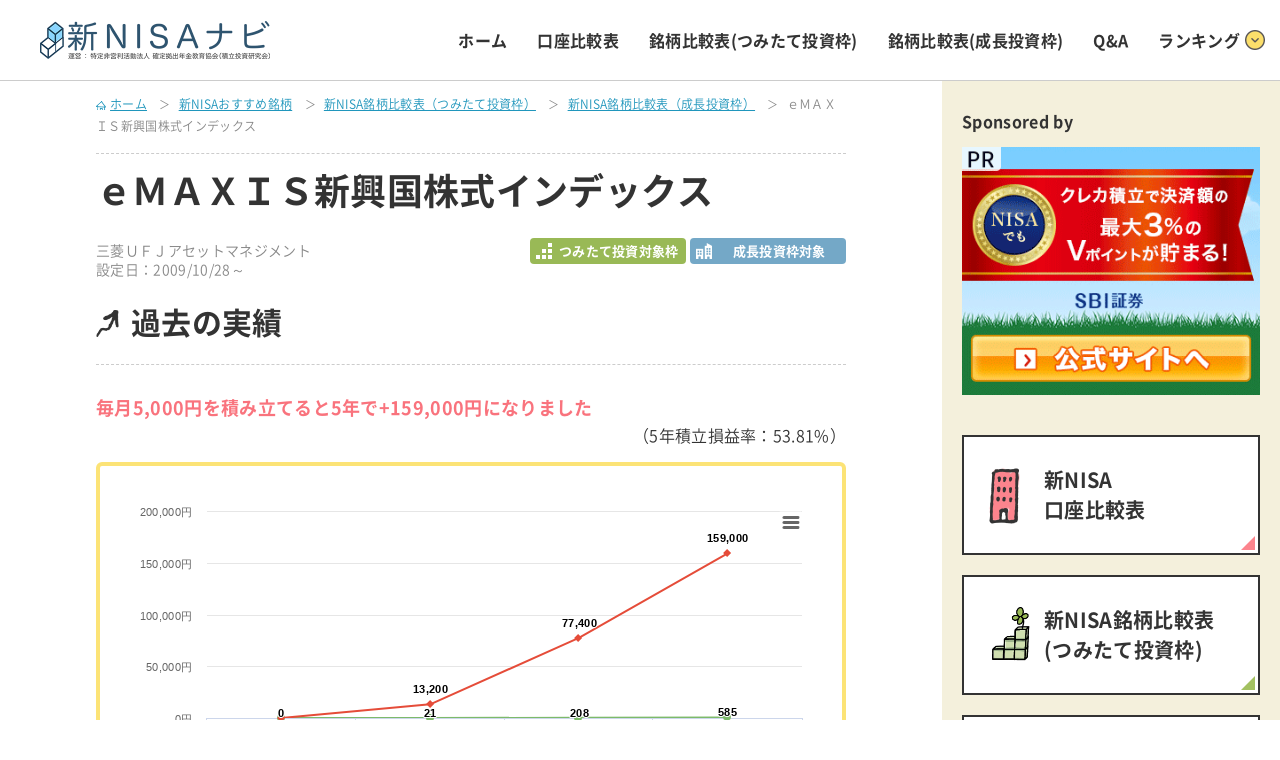

--- FILE ---
content_type: text/html; charset=UTF-8
request_url: https://www.tsumitatenisa.jp/list/data.php?mode=detail&code=0331809A
body_size: 57053
content:
<!DOCTYPE html>
<html>
  <head>
    <meta http-equiv="X-UA-Compatible" content="IE=edge">
    <meta charset="UTF-8">
    <meta name="referrer" content="no-referrer-when-downgrade">
    <meta http-equiv="Pragma" content="no-cache" />
    <meta http-equiv="cache-control" content="no-cache" />
    <meta http-equiv="Expires" content="0">
    <title>【新NISA対象】ｅＭＡＸＩＳ新興国株式インデックスはどんな銘柄？│新NISAナビ（旧:つみたてNISAナビ）</title>
    <meta name="keywords" content="NISA,新NISA,ｅＭＡＸＩＳ新興国株式インデックス" />
    <meta name="description" content="新NISA対象銘柄「ｅＭＡＸＩＳ新興国株式インデックス」の情報をわかりやすくまとめました。「過去実績」「手数料」「取扱金融機関」…あなたの知りたいことが全て解決。他銘柄とのカンタン比較もご利用ください。" />
    <link rel="icon" href="/favicon.ico">
    <link rel="apple-touch-icon" sizes="180x180" href="/apple-touch-icon-180x180-precomposed.png">

    <!-- ここからOGP -->
    <meta property="og:type" content="article">
    <!-- OGPディスクリプション -->
    <meta property="og:description" content="新NISA対象銘柄「ｅＭＡＸＩＳ新興国株式インデックス」の情報をわかりやすくまとめました。「過去実績」「手数料」「取扱金融機関」…あなたの知りたいことが全て解決。他銘柄とのカンタン比較もご利用ください。">
    <!-- OGPタイトル -->
    <meta property="og:title" content="【新NISA対象】ｅＭＡＸＩＳ新興国株式インデックスはどんな銘柄？│新NISAナビ（旧:つみたてNISAナビ）">
    <!-- OGPURL -->
    <meta property="og:url" content="https://www.tsumitatenisa.jp/list/data.php?mode=detail&code=0331809A">
    <!-- OGPその他 -->
    <meta property="og:image" content="https://www.tsumitatenisa.jp/img/main_site.png">
    <meta property="og:site_name" content="新NISAナビ（旧:つみたてNISAナビ）">
    <meta property="fb:app_id" content="226275534608822">
    <meta name="twitter:card" content="summary_large_image" />
    <!-- ここまでOGP -->

    <!-- viewport -->
    <script type="text/javascript">
      var ua = navigator.userAgent;
      var getDevice = (function(){
      if(ua.indexOf('iPhone') > 0 || ua.indexOf('iPod') > 0 || ua.indexOf('Android') > 0 && ua.indexOf('Mobile') > 0){
      document.write('<meta name="viewport" content="width=device-width,initial-scale=1,maximum-scale=1,user-scalable=yes">');
      }else if(ua.indexOf('iPad') > 0 || ua.indexOf('Android') > 0){
      document.write('<meta name="viewport" content="width=device-width, user-scalable=no, maximum-scale=1.0">');
      }else{
      document.write('<meta name="viepwport" content="width=device-width,initial-scale=1,maximum-scale=1,user-scalable=yes">');
      }
      })();
    </script>

    <!-- css -->
    <link rel="stylesheet" href="../css/reset.css">
    <link rel="stylesheet" href="//maxcdn.bootstrapcdn.com/font-awesome/4.4.0/css/font-awesome.min.css">
    <link rel="stylesheet" href="../css/jquery.modal.min.css">
    <link rel="stylesheet" href="../css/common.css">
    <link rel="stylesheet" href="../css/style.css">
    <link rel="stylesheet" href="../css/search.css">

    <!-- js -->
    <script src="../js/jquery.js"></script>
    <script src="../js/jquery.modal.min.js"></script>
    <script src="../js/common.js"></script>
    <script src="../js/product.js"></script>
    <script>
      $(document).ready(function(){
        // モーダル
        $(".question a").click(function(event){
          $(this).modal({
            fadeDuration: 200
          });
          return false;
        });
      });

      $(function() {
        $(".container-fund-detail .company-box .btn").click(function() {
          $(this).prev(".ul-wrap.hide").slideToggle();
          $(this).toggleClass("open");
          $(this).fadeToggle();
        });
      });
    </script>
  </head>

  <body>

    <!-- Google Tag Manager (noscript) -->
<noscript><iframe src="https://www.googletagmanager.com/ns.html?id=GTM-TW69JJT"
height="0" width="0" style="display:none;visibility:hidden"></iframe></noscript>
<!-- End Google Tag Manager (noscript) -->
<header>
  <div class="head">
    <div class="logo"><a href="/"><img src="/img/common/title-logo.png" alt="新NISAナビ（運営：特定非営利活動法人 確定拠出年金教育協会（積立投資研究会））"></a></div>
    <nav id="gnavi" class="h-nav">
      <div class="menu-box sp">
        <div class="btn-toggle">
          <div>
            <span></span>
            <span></span>
            <span></span>
          </div>
          <div class="menu-text">menu</div>
        </div>
        <div class="modal-menu">
          <div class="bnr-box-wrap">
            <div class="bnr-box">
              <a href="/list/data.php">新NISA<br>口座比較表</a>
            </div>
            <div class="bnr-box">
              <a href="/list/data2.php">新NISA銘柄比較表<br><span>(つみたて投資枠)</span></a>
            </div>
            <div class="bnr-box">
              <a href="/list/data3.php">新NISA銘柄比較表<br><span>(成長投資枠)</span></a>
            </div>
          </div>
          <ul class="modal-list-menu">
            <li><a href="/">ホーム</a></li>
            <li><a href="/#qa">Q&amp;A</a></li>
            <li><a href="/ranking/fund/">銘柄ランキング（つみたて投資枠）</a></li>
            <li><a href="/ranking/fund2/">銘柄ランキング（成長投資枠）</a></li>
            <li><a href="/ranking/return/">利回りランキング</a></li>
            <li><a href="/ranking/point-return-rate/">クレカ積立ポイント還元率ランキング</a></li>
          </ul>
        </div>
      </div>
      <ul class="menu-link pc">
        <li><a href="/">ホーム</a></li>
        <li><a href="/list/data.php">口座比較表</a></li>
        <li><a href="/list/data2.php">銘柄比較表<br>(つみたて投資枠)</a></li>
        <li><a href="/list/data3.php">銘柄比較表<br>(成長投資枠)</a></li>
        <li><a href="/#qa">Q&amp;A</a></li>
        <li class="has-child"><a href="#" class="">ランキング</a>
          <div class="sub-menu">
            <ul class="sub-menu-link">
              <li><a href="/ranking/fund/">銘柄ランキング <span>(つみたて投資枠)</span></a></li>
              <li><a href="/ranking/fund2/">銘柄ランキング <span>(成長投資枠)</span></a></li>
              <li><a href="/ranking/return/">利回りランキング</a></li>
              <li><a href="/ranking/point-return-rate/">クレカ積立<br>ポイント還元率ランキング</a></li>
            </ul>
          </div>
        </li>
      </ul>
    </nav>
  </div>
</header>

    <div class="contents-box">
      <div class="contents-inner">
        <nav class="breadclumb">
          <ul>
            <li class="home"><a href="/">ホーム</a></li>
            <li><a href="../contents/nn011.html">新NISAおすすめ銘柄</a></li>
            <li><a href="./data2.php">新NISA銘柄比較表（つみたて投資枠）</a></li>
            <li><a href="./data3.php">新NISA銘柄比較表（成長投資枠）</a></li>
            <li><span class="pc-inline">ｅＭＡＸＩＳ新興国株式インデックス</span></li>
          </ul>
        </nav>

        <div class="container-750 container-fund-detail">
          <div class="h1-wrap">
            <h1>ｅＭＡＸＩＳ新興国株式インデックス</h1>
            <div class="list-show-flex">
              <p class="update-text">三菱ＵＦＪアセットマネジメント　<br>設定日：2009/10/28～</p>
              <div class="mark">
                <p class="green"><img class="icon1" src="/img/list/icon_tag-fund_2.png" alt="つみたて投資対象枠"><span>つみたて投資対象枠</span></p>
                <p class="blue"><img class="icon2" src="/img/list/icon-tag-growth.png" alt="成長投資枠対象"><span>成長投資枠対象</span></p>
              </div>
            </div>
          </div>

          <div class="inner">
            <h2 class="hdg-graph h2">過去の実績</h2>
            <p class="txt-result">毎月5,000円を積み立てると5年で+159,000円になりました</p>
            <p class="txt-supplement">（5年積立損益率：53.81%）</p>
            <!--ここからハイチャート	-->
            <div class="graf">
              <div id="container"></div>
            </div>
            <!--<div class="graph-box">
              <img src="../img/list/img-graph.png" alt="" class="pc"><img src="../img/list/img-graph-sp.png" alt="" class="sp">
            </div>-->
            <!--ここまでハイチャート-->
            <p class="update-text-btm">2025年12月時点</p>

            <h2 class="hdg-describe h2">銘柄の説明</h2>
            <div class="describe-box">
<!--
              <div class="txt-box">
                <p>総合評価：</p>
                <ul class="list-star">
                  <li><img src="../img/list/icon-star.png" alt="星"></li>
                  <li><img src="../img/list/icon-star.png" alt="星"></li>
                  <li><img src="../img/list/icon-star.png" alt="星"></li>
                  <li><img src="../img/list/icon-star.png" alt="星"></li>
                  <li><img src="../img/list/icon-star.png" alt="星"></li>
                </ul>
                <p class="btn question">（<a href="#modal01">総合評価とは？</a>）</p>
              </div>
-->
              <div class="txt-box-wrap">
                <div class="txt-box">
                  <p>投資対象</p>
                  <p class="bg">エマージング株式</p>
                  <p class="btn2 question"><a href="#modal02"><img src="../img/list/icon-question2.png" alt="？"></a></p>
                </div>
                <div class="txt-box">
                  <p>運用手法</p>
                  <p class="bg">インデックス</p>
                  <p class="btn2 question"><a href="#modal03"><img src="../img/list/icon-question2.png" alt="？"></a></p>
                </div>
              </div>

              <div class="modal" id="modal01">
                <div class="inner">
                  <h2>「総合評価とは？」</h2>
                  <p>「総合評価は、三菱アセット・ブレインズ株式会社がファンドごとに「運用方針」「運用プロセス」「運用体制」「組織・管理体制（ガバナンス）」「ディスクロージャー」「企業基盤」「運用実績」等を調査・分析し、付与したレイティングに基づいています。当サイトでは初心者の方にも視覚的に分かりやすいように、レイティングを5つ星の形に置き換えて掲載しています。なお、本来のレイティングとの関連性は以下の通りです。</p>
                  <table class="modaltable">
                    <thead>
                      <tr>
                        <th colspan="2"></th>
                        <th>【パッシブ】</th>
                        <th>【アクティブ】</th>
                      </tr>
                    </thead>
                    <tbody>
                      <tr>
                        <td>Aaa</td>
                        <td>:</td>
                        <td>「★★★★★」</td>
                        <td>「★★★★★」</td>
                      </tr>
                      <tr>
                        <td>Aa+</td>
                        <td>:</td>
                        <td></td>
                        <td>「★★★★」</td>
                      </tr>
                      <tr>
                        <td>Aa</td>
                        <td>:</td>
                        <td>「★★★」</td>
                        <td>「★★★」</td>
                      </tr>
                      <tr>
                        <td>A</td>
                        <td>:</td>
                        <td>「★★」</td>
                        <td>「★★」</td>
                      </tr>
                      <tr>
                        <td>不適格・評価不能</td>
                        <td>:</td>
                        <td>「★」</td>
                        <td>「★」</td>
                      </tr>
                      <tr>
                        <td>投資適格・非開示</td>
                        <td>:</td>
                        <td>「－」</td>
                        <td>「－」</td>
                      </tr>
                      <tr>
                        <td>未評価</td>
                        <td>:</td>
                        <td>「未評価」</td>
                        <td>「未評価」</td>
                      </tr>
                    </tbody>
                  </table>
                  <p>「未評価」：三菱アセット・ブレインズ株式会社での評価は取得していない銘柄です。</p>
                </div>
              </div>

              <div class="modal" id="modal02">
                <div class="inner">
                  <dl>
                    <dt>国内株式</dt>
                    <dd>投資信託を通じて皆様からお預かりした資金を、国内企業の株式に投資します。株式（株券）とは、会社に資金を出資した証明として、株主に対して発行されるものです。</dd>
                    <dt>国内債券</dt>
                    <dd>投資信託を通じて皆様からお預かりした資金を、日本国または国内の企業・団体が発行する債券に投資します。債券とは、国や企業が資金を借りるときに発行する借用証書です。</dd>
                    <dt>外国株式（先進国）</dt>
                    <dd>投資信託を通じて皆様からお預かりした資金を、先進国の企業の株式に投資します。株式（株券）とは、会社に資金を出資した証明として、株主に対して発行されるものです。</dd>
                    <dt>エマージング株式</dt>
                    <dd>投資信託を通じて皆様からお預かりした資金を、新興国の企業の株式に投資します。株式（株券）とは、会社に資金を出資した証明として、株主に対して発行されるものです。</dd>
                    <dt>外国債券（先進国）</dt>
                    <dd>投資信託を通じて皆様からお預かりした資金を、先進国の国・企業・団体が発行する債券に投資します。債券とは、国や企業が資金を借りるときに発行する借用証書です。</dd>
                    <dt>エマージング債券</dt>
                    <dd>投資信託を通じて皆様からお預かりした資金を、新興国の国・企業・団体が発行する債券に投資します。債券とは、国や企業が資金を借りるときに発行する借用証書です</dd>
                    <dt>ハイイールド債券</dt>
                    <dd>投資信託を通じて皆様からお預かりした資金を、信用力の低い国・企業などが発行した債券、いわゆる「ジャンク・ボンド」と呼ばれる投資適格に満たないハイ（高い）・イールド（利回り）な債券に投資します。</dd>
                    <dt>REIT</dt>
                    <dd>投資信託を通じて皆様からお預かりした資金で、オフィスビルや商業施設、マンションなど複数の不動産などを購入し、その賃貸収入や売買益を投資家に分配する商品です。</dd>
                    <dt>複合資産</dt>
                    <dd>投資信託を通じて皆様からお預かりした資金で、「株式」「債券」「REIT」など複数の資産に投資します。いろいろな組み合わせ方があり、「株式」や「REIT」の割合が高い方が値動きは大きくなります。</dd>
                  </dl>
                </div>
              </div>

              <div class="modal" id="modal03">
                <div class="inner">
                  <dl>
                    <dt>インデックスとは？</dt>
                    <dd>投資対象とするマーケット全体（日経平均株価やダウ平均株価など）と、同じような値動きを目指す運用を行います。「パッシブ」とも呼ばれます。特徴としては、以下のような点が挙げられます。
                      <ul>
                        <li><span>●</span>信託報酬（運用管理費用）が低い</li>
                        <li><span>●</span>日経平均株価やダウ平均株価などの指数と連動しているため、値動きが把握しやすい</li>
                      </ul>
                    </dd>
                    <dt>アクティブとは？</dt>
                    <dd>投資対象とするマーケット全体（日経平均株価やダウ平均株価など）より、大きなリターンを目指し運用を行います。上回るための運用方針があり、それに沿ってファンドマネージャーは有望な銘柄を選んで投資を行います。特徴としては、以下のような点が挙げられます。
                      <ul>
                        <li><span>●</span>調査・分析が必要なため信託報酬（運用管理費用）が高い</li>
                        <li><span>●</span>オリジナリティがあるので商品性をより理解しておく必要がある。</li>
                      </ul>
                    </dd>
                  </dl>
                </div>
              </div>
              <p class="txt">新興国の株式を主要投資対象とします。ベンチマークをＭＳＣＩエマージング株式（配当込み）としてそれに連動する運用を行います。設定から10年を超える長期間の運用実績があります。</p>
            </div>

            <h2 class="hdg-charge h2">銘柄の手数料</h2>
            <div class="charge-table-parent">
              <div class="charge-table-wrap">
                <table class="charge-table">
                  <tr>
                    <th>信託報酬</th>
                    <td>0.66000%</td>
                  </tr>
                </table>
                <table class="charge-table">
                  <tr>
                    <th>隠れコスト<p class="btn2 question"><a href="#modal04"><img src="../img/list/icon-question2.png" alt="？"></a></p></th>
                    <td>0.16200%</td>
                  </tr>
                </table>
              </div>
              <div class="charge-table-wrap">
                <table class="charge-table">
                  <tr>
                    <th>実質コスト<br><span class="txt12">(信託報酬＋隠れコスト)</span></th>
                    <td>0.82200%</td>
                  </tr>
                </table>
                <table class="charge-table">
                  <tr>
                    <th>信託財産留保額</th>
                    <td>0.3000％</td>
                  </tr>
                </table>
              </div>
            </div>

            <div class="modal" id="modal04">
              <div class="inner">
                <dl>
                  <dt>信託報酬とは？</dt>
                  <dd>投資信託を保有している間に掛かる手数料のことです。別名「運用管理費用」とも呼ばれていて、その名の通り、投資家から託されたお金の運用・管理を代行する費用になります。<br><br>銘柄ごとに「保有残高×年率○%」という形で設定されており、日割りされた金額が保有残高から日々差し引かれます。信託報酬率は「交付目論見書」に明記されています。</dd>
                  <dt>隠れコストとは？</dt>
                  <dd>投資信託を保有している間、信託報酬以外に掛かるコストのことです。投資信託内で株式を売買する際の売買手数料や、投資信託内でファンドを保有した際の信託報酬などがそれにあたります。<br><br>これらは実際に運用してはじめて確定するコストなので、一般的に「交付運用報告書」内の「総経費率」「1万口当たりの費用明細」でしか確認できません。新NISAナビはすべての投資信託の最新交付運用報告書を調査して、サイト上で隠れコストを公開しています。</dd>
                  <dt>実質コストとは？</dt>
                  <dd>信託報酬と隠れコストを足した、実質的に投資家が負担するコストのことです。信託報酬は低いが隠れコストは高いというファンドも存在するので、コストを比較する際は実質コストも比較することをおすすめします。</dd>
                </dl>
              </div>
            </div>

            <div class="company-box">
              <h2 class="hdg-company h2">つみたて投資枠で取扱いのある金融機関</h2>
              <div id="js-load" class="ul-wrap">
                <ul>
                  <li class="lists__item js-load"><a href="/list/data.php?mode=show&amp;item=005">SBI証券</a></li>
                  <li class="lists__item js-load"><a href="/list/data.php?mode=show&amp;item=007">東海東京証券</a></li>
                  <li class="lists__item js-load"><a href="/list/data.php?mode=show&amp;item=010">松井証券</a></li>
                  <li class="lists__item js-load"><a href="/list/data.php?mode=show&amp;item=011">マネックス証券（NTTドコモグループ）</a></li>
                  <li class="lists__item js-load"><a href="/list/data.php?mode=show&amp;item=015">楽天証券</a></li>
                  <li class="lists__item js-load"><a href="/list/data.php?mode=show&amp;item=059">中国銀行</a></li>
                  <li class="lists__item js-load"><a href="/list/data.php?mode=show&amp;item=080">北都銀行</a></li>
                  <li class="lists__item js-load"><a href="/list/data.php?mode=show&amp;item=102">岩井コスモ証券</a></li>
                  <li class="lists__item js-load"><a href="/list/data.php?mode=show&amp;item=118">あかつき証券</a></li>
                  <li class="lists__item js-load"><a href="/list/data.php?mode=show&amp;item=129">ひろぎん証券</a></li>
                  <li class="lists__item js-load"><a href="/list/data.php?mode=show&amp;item=136">PayPay銀行</a></li>
                  <li class="lists__item js-load"><a href="/list/data.php?mode=show&amp;item=141">荘内銀行</a></li>
                  <li class="lists__item js-load"><a href="/list/data.php?mode=show&amp;item=161">三菱UFJ eスマート証券（旧:auカブコム証券）</a></li>
                  <li class="lists__item js-load"><a href="/list/data.php?mode=show&amp;item=174">東洋証券</a></li>
                  <li class="lists__item js-load"><a href="/list/data.php?mode=show&amp;item=188">GMOクリック証券</a></li>
                  <li class="lists__item js-load"><a href="/list/data.php?mode=show&amp;item=192">中銀証券</a></li>
                  <li class="lists__item js-load"><a href="/list/data.php?mode=show&amp;item=194">ソニー銀行</a></li>
                  <li class="lists__item js-load"><a href="/list/data.php?mode=show&amp;item=196">おきぎん証券</a></li>
                  <li class="lists__item js-load"><a href="/list/data.php?mode=show&amp;item=213">安藤証券</a></li>
                  <li class="lists__item js-load"><a href="/list/data.php?mode=show&amp;item=219">岡三オンライン</a></li>
                </ul>
              </div>

              <div id="js-btn-wrap" class="btn-wrap">
                <p href="javascript:;" class="btn"><span>全て見る</span></p>
              </div>

            </div>

            <div class="company-box">
              <h2 class="hdg-company h2">成長投資枠で取扱いのある金融機関</h2>
              <div id="js-load" class="ul-wrap">
                <ul>
                  <li class="lists__item js-load"><a href="/list/data.php?mode=show&amp;item=005">SBI証券</a></li>
                  <li class="lists__item js-load"><a href="/list/data.php?mode=show&amp;item=007">東海東京証券</a></li>
                  <li class="lists__item js-load"><a href="/list/data.php?mode=show&amp;item=008">野村證券</a></li>
                  <li class="lists__item js-load"><a href="/list/data.php?mode=show&amp;item=010">松井証券</a></li>
                  <li class="lists__item js-load"><a href="/list/data.php?mode=show&amp;item=011">マネックス証券（NTTドコモグループ）</a></li>
                  <li class="lists__item js-load"><a href="/list/data.php?mode=show&amp;item=014">水戸証券</a></li>
                  <li class="lists__item js-load"><a href="/list/data.php?mode=show&amp;item=015">楽天証券</a></li>
                  <li class="lists__item js-load"><a href="/list/data.php?mode=show&amp;item=017">あおぞら銀行</a></li>
                  <li class="lists__item js-load"><a href="/list/data.php?mode=show&amp;item=032">北日本銀行</a></li>
                  <li class="lists__item js-load"><a href="/list/data.php?mode=show&amp;item=033">紀陽銀行</a></li>
                  <li class="lists__item js-load"><a href="/list/data.php?mode=show&amp;item=037">熊本銀行</a></li>
                  <li class="lists__item js-load"><a href="/list/data.php?mode=show&amp;item=041">佐賀銀行</a></li>
                  <li class="lists__item js-load"><a href="/list/data.php?mode=show&amp;item=049">十六銀行</a></li>
                  <li class="lists__item js-load"><a href="/list/data.php?mode=show&amp;item=052">十八親和銀行</a></li>
                  <li class="lists__item js-load"><a href="/list/data.php?mode=show&amp;item=056">千葉銀行</a></li>
                  <li class="lists__item js-load"><a href="/list/data.php?mode=show&amp;item=070">南都銀行</a></li>
                  <li class="lists__item js-load"><a href="/list/data.php?mode=show&amp;item=075">百十四銀行</a></li>
                  <li class="lists__item js-load"><a href="/list/data.php?mode=show&amp;item=078">福岡銀行</a></li>
                  <li class="lists__item js-load"><a href="/list/data.php?mode=show&amp;item=080">北都銀行</a></li>
                  <li class="lists__item js-load"><a href="/list/data.php?mode=show&amp;item=083">北海道銀行</a></li>
                  <li class="lists__item js-load"><a href="/list/data.php?mode=show&amp;item=090">三菱UFJ銀行</a></li>
                  <li class="lists__item js-load"><a href="/list/data.php?mode=show&amp;item=093">武蔵野銀行</a></li>
                  <li class="lists__item js-load"><a href="/list/data.php?mode=show&amp;item=095">山形銀行</a></li>
                  <li class="lists__item js-load"><a href="/list/data.php?mode=show&amp;item=099">横浜銀行</a></li>
                  <li class="lists__item js-load"><a href="/list/data.php?mode=show&amp;item=102">岩井コスモ証券</a></li>
                  <li class="lists__item js-load"><a href="/list/data.php?mode=show&amp;item=118">あかつき証券</a></li>
                  <li class="lists__item js-load"><a href="/list/data.php?mode=show&amp;item=123">ぐんぎん証券</a></li>
                  <li class="lists__item js-load"><a href="/list/data.php?mode=show&amp;item=128">浜銀TT証券</a></li>
                  <li class="lists__item js-load"><a href="/list/data.php?mode=show&amp;item=129">ひろぎん証券</a></li>
                  <li class="lists__item js-load"><a href="/list/data.php?mode=show&amp;item=130">FFG証券</a></li>
                  <li class="lists__item js-load"><a href="/list/data.php?mode=show&amp;item=136">PayPay銀行</a></li>
                  <li class="lists__item js-load"><a href="/list/data.php?mode=show&amp;item=141">荘内銀行</a></li>
                  <li class="lists__item js-load"><a href="/list/data.php?mode=show&amp;item=144">三十三銀行</a></li>
                  <li class="lists__item js-load"><a href="/list/data.php?mode=show&amp;item=161">三菱UFJ eスマート証券（旧:auカブコム証券）</a></li>
                  <li class="lists__item js-load"><a href="/list/data.php?mode=show&amp;item=162">第四北越証券</a></li>
                  <li class="lists__item js-load"><a href="/list/data.php?mode=show&amp;item=173">SMBC日興証券</a></li>
                  <li class="lists__item js-load"><a href="/list/data.php?mode=show&amp;item=174">東洋証券</a></li>
                  <li class="lists__item js-load"><a href="/list/data.php?mode=show&amp;item=188">GMOクリック証券</a></li>
                  <li class="lists__item js-load"><a href="/list/data.php?mode=show&amp;item=191">三菱UFJモルガン・スタンレー証券</a></li>
                  <li class="lists__item js-load"><a href="/list/data.php?mode=show&amp;item=194">ソニー銀行</a></li>
                  <li class="lists__item js-load"><a href="/list/data.php?mode=show&amp;item=196">おきぎん証券</a></li>
                  <li class="lists__item js-load"><a href="/list/data.php?mode=show&amp;item=217">立花証券</a></li>
                  <li class="lists__item js-load"><a href="/list/data.php?mode=show&amp;item=219">岡三オンライン</a></li>
                </ul>
              </div>

              <div id="js-btn-wrap" class="btn-wrap">
                <p href="javascript:;" class="btn"><span>全て見る</span></p>
              </div>
            </div>

            <div class="note-box">
              <div class="note-inner">
                <h2>【当ページの情報に関するご注意】</h2>
                <ul>
                  <li>・銘柄の取扱金融機関欄の情報は、NPO法人確定拠出年金教育協会（積立投資研究会）が独自に調査・作成しております。※最新更新2026年1月時点（金融機関の皆様へ）最新の情報が入手できたものについては随時更新しますので、必要の際は<a class="link" href="m&#97;i&#108;t&#111;:i&#110;&#102;&#111;&#64;&#116;&#115;u&#109;&#105;t&#97;&#116;e&#110;is&#97;&#46;j&#112;">i&#110;&#102;&#111;&#64;&#116;&#115;u&#109;&#105;t&#97;&#116;e&#110;is&#97;&#46;j&#112;</a>までお問い合わせください。</li>
                  <li>・その他の銘柄に関する情報は、三菱アセット・ブレインズ株式会社からのデータ提供を元に、NPO法人確定拠出年金教育協会（積立投資研究会）にて調査・作成しております。※最新更新2025年12月時点</li>
                  <li>・過去の実績については、記載日よりさかのぼり、各期間で購入した場合を想定しています。また、預金は一般的な定期預金を想定し、利息に一律20.315%（所得税・復興特別所得税）がかかるものとして計算しております。</li>
                  <li>・いずれの情報も、掲載にあたっては慎重を期しておりますが、正確性を保証するものではございません。また、更新時期によって最新情報が反映されていない場合がございます。内容は各金融機関のHP等を必ずご確認ください。</li>
                </ul>
              </div>
            </div>

            <div class="ranking-box bg-pink">
              <h2>この銘柄と同じ「投資対象」「運用手法」の3年積立損益率ランキング</h2>
              <div class="inner">
                <table>
                  <tr>
                    <!-- 数で処理を分ける場合
                                        -->
                    <th class="gold"><img src="../img/list/icon-no1.png" alt="1"></th>
                    <td><a href="/list/data.php?mode=detail&amp;code=03312181" class="link">ｅＭＡＸＩＳ日経アジア３００インベスタブル・インデックス</a></td>
                    <td>49.16%</td>
                  </tr>
                  <tr>
                    <!-- 数で処理を分ける場合
                                        -->
                    <th class="gold"><img src="../img/list/icon-no2.png" alt="2"></th>
                    <td><a href="/list/data.php?mode=detail&amp;code=0431R169" class="link">ｉＦｒｅｅ 新興国株式インデックス</a></td>
                    <td>45.37%</td>
                  </tr>
                  <tr>
                    <!-- 数で処理を分ける場合
                                        -->
                    <th class="gold"><img src="../img/list/icon-no3.png" alt="3"></th>
                    <td><a href="/list/data.php?mode=detail&amp;code=64311181" class="link">Ｍｙ ＳＭＴ 新興国株式インデックス（ノーロード）</a></td>
                    <td>44.70%</td>
                  </tr>
                  <tr>
                    <!-- 数で処理を分ける場合
                                        -->
                    <th>4位</th>
                    <td><a href="/list/data.php?mode=detail&amp;code=0331C177" class="link">ｅＭＡＸＩＳ Ｓｌｉｍ新興国株式インデックス</a></td>
                    <td>44.52%</td>
                  </tr>
                  <tr>
                    <!-- 数で処理を分ける場合
                                        -->
                    <th>5位</th>
                    <td><a href="/list/data.php?mode=detail&amp;code=03319214" class="link">ラップ向けインデックスｆ新興国株式</a></td>
                    <td>44.41%</td>
                  </tr>
                  <tr>
                    <!--
                                                            -->
                    <th>6位</th>
                    <td><a href="/list/data.php?mode=detail&amp;code=02311084" class="link">インデックスファンド海外新興国（エマージング）株式（ＤＣインデックス海外新興国株式）</a></td>
                    <td>44.19%</td>
                  </tr>
                  <tr>
                    <!--
                                                            -->
                    <th>7位</th>
                    <td><a href="/list/data.php?mode=detail&amp;code=47311163" class="link">たわらノーロード新興国株式</a></td>
                    <td>44.19%</td>
                  </tr>
                  <tr>
                    <!--
                                                            -->
                    <th>8位</th>
                    <td><a href="/list/data.php?mode=detail&amp;code=2931517A" class="link">ニッセイ新興国株式インデックスファンド＜購入・換金手数料なし＞</a></td>
                    <td>44.02%</td>
                  </tr>
                  <tr>
                    <!--
                                                            -->
                    <th>9位</th>
                    <td><a href="/list/data.php?mode=detail&amp;code=03314178" class="link">つみたて新興国株式</a></td>
                    <td>43.98%</td>
                  </tr>
                  <tr>
                    <!--
                                                            -->
                    <th>10位</th>
                    <td><a href="/list/data.php?mode=detail&amp;code=AJ317178" class="link">Ｓｍａｒｔ－ｉ 新興国株式インデックス</a></td>
                    <td>43.75%</td>
                  </tr>
                </table>
              </div>
            </div>

            <div class="ranking-box bg-green">
              <h2>この銘柄と同じ「投資対象」「運用手法」の実質コスト<span class="">（信託報酬+隠れコスト）</span>ランキング</h2>
              <div class="inner">
                <table>
                  <tr>
                    <!--
                                                            -->
                    <th class="gold"><img src="../img/list/icon-no1.png" alt="1"></th>
                    <td><a href="/list/data.php?mode=detail&amp;code=8931117C" class="link">ＳＢＩ・新興国株式インデックス・ファンド（雪だるま（新興国株式））</a></td>
                    <td>0.16000%</td>
                  </tr>
                  <tr>
                    <!--
                                                            -->
                    <th class="gold"><img src="../img/list/icon-no2.png" alt="2"></th>
                    <td><a href="/list/data.php?mode=detail&amp;code=89312135" class="link">ＥＸＥ－ｉ新興国株式ファンド</a></td>
                    <td>0.19000%</td>
                  </tr>
                  <tr>
                    <!--
                                                            -->
                    <th class="gold"><img src="../img/list/icon-no3.png" alt="3"></th>
                    <td><a href="/list/data.php?mode=detail&amp;code=89315236" class="link">ＳＢＩ・Ｖ・新興国株式インデックス・ファンド（ＳＢＩ・Ｖ・新興国株式）</a></td>
                    <td>0.24000%</td>
                  </tr>
                  <tr>
                    <!--
                                                            -->
                    <th>4位</th>
                    <td><a href="/list/data.php?mode=detail&amp;code=9I31117B" class="link">楽天・新興国株式インデックス・ファンド（楽天・ＶＷＯ）</a></td>
                    <td>0.24000%</td>
                  </tr>
                  <tr>
                    <!--
                                                            -->
                    <th>5位</th>
                    <td><a href="/list/data.php?mode=detail&amp;code=01315237" class="link">はじめてのＮＩＳＡ・新興国株式インデックス（Ｆｕｎｄｓ－ｉ Ｂａｓｉｃ新興国株式）</a></td>
                    <td>0.27700%</td>
                  </tr>
                  <tr>
                    <!--
                                                            -->
                    <th>6位</th>
                    <td><a href="/list/data.php?mode=detail&amp;code=0331C177" class="link">ｅＭＡＸＩＳ Ｓｌｉｍ新興国株式インデックス</a></td>
                    <td>0.30100%</td>
                  </tr>
                  <tr>
                    <!--
                                                            -->
                    <th>7位</th>
                    <td><a href="/list/data.php?mode=detail&amp;code=8931324A" class="link">ＳＢＩ－フランクリン・テンプルトン・インド株式インデックス・ファンド（ＳＢＩ・フランクリン・インド株式）</a></td>
                    <td>0.33000%</td>
                  </tr>
                  <tr>
                    <!--
                                                            -->
                    <th>8位</th>
                    <td><a href="/list/data.php?mode=detail&amp;code=89311239" class="link">ＳＢＩ・ｉシェアーズ・インド株式インデックス・ファンド（サクっとインド株式）</a></td>
                    <td>0.34000%</td>
                  </tr>
                  <tr>
                    <!--
                                                            -->
                    <th>9位</th>
                    <td><a href="/list/data.php?mode=detail&amp;code=03319214" class="link">ラップ向けインデックスｆ新興国株式</a></td>
                    <td>0.34300%</td>
                  </tr>
                  <tr>
                    <!--
                                                            -->
                    <th>10位</th>
                    <td><a href="/list/data.php?mode=detail&amp;code=47311163" class="link">たわらノーロード新興国株式</a></td>
                    <td>0.37400%</td>
                  </tr>
                </table>
              </div>
            </div>

            <div class="container-contents" style="margin-bottom: 75px;">
              <div class="container-690" style="padding: 0;">
                <div class="box3 pr-header">
  <p><span class="sub-t">～さっそく始めたい人に～</span></p>
  <h2>新NISA口座<br>各社の推しポイントご紹介</h2>
</div>

<div class="pr-list">
  <div class="pr-frame">
    <h3 style="line-height: 120%;">マネックス証券<br><span style="font-size: 75%;">(NTTドコモグループ)</span></h3>
    <p class="text-center mb5" style="color: #333;"><strong class="txt-pink">＼ドコモユーザーにメリット／</strong></p>
    <ul class="contents-ul">
      <li>新NISA商品ラインナップが豊富！株も投資信託も取引手数料無料！</li>
      <li>dカード積立・投信保有でdポイント還元などドコモ連携を強化中！</li>
      <li>年会費無料カードの還元率No.1！月5万円積立で年間6600円貯まる!</li>
    </ul>
    <div class="pr-img"><img src="/img/common/img-pr-monex2.png" alt=""></div>
    <div class="pr-btn"><a href="https://h.accesstrade.net/sp/cc?rk=010072vk00ifzz" target="_blank" rel="noopener">詳細はこちら</a></div>
  </div>

  <div class="pr-frame">
    <h3 class="pr-h-add">楽天証券</h3>
    <p class="text-center mb5" style="color: #333;"><strong class="txt-pink">＼楽天会員にメリット／</strong></p>
    <ul class="contents-ul">
      <li>新NISA商品ラインナップが豊富！株も投資信託も取引手数料無料！</li>
      <li>対象の投資信託なら保有残高に応じて毎月楽天ポイントが貯まる！</li>
      <li>さらに<a href="https://ad2.trafficgate.net/t/r/515/1396/286049_356767/" class="link" style="font-weight: bold;" target="_blank" rel="noopener">楽天カード</a>で積み立てれば最大2%の楽天ポイントが貯まる！</li>
    </ul>
    <div class="pr-img"><img  src="/img/common/img-pr-rakuten3.png" alt=""></div>
    <div class="pr-btn"><a href="https://ad2.trafficgate.net/t/r/1136/738/286049_356767/" target="_blank" rel="noopener">詳細はこちら</a></div>
  </div>

  <div class="pr-frame">
    <h3 class="pr-h-add">SBI証券</h3>
    <p class="text-center mb5" style="color: #333; margin-right: -6px;"><strong class="txt-pink">＼三井住友カード会員にメリット／</strong></p>
    <ul class="contents-ul">
      <li>新NISA商品ラインナップが豊富！株も投資信託も取引手数料無料！</li>
      <li>投資信託の保有残高に応じて毎月Vポイントが貯まってお得！</li>
      <li>三井住友カードでクレカ積立可能!積立額に対してVポイントが貯まる</li>
    </ul>
    <div class="pr-img"><img src="/img/common/img-pr-sbi5.png" alt=""></div>
    <div class="pr-btn"><a href="https://ad2.trafficgate.net/t/r/504/1025/286049_356767/" target="_blank" rel="noopener">詳細はこちら</a></div>
  </div>

  <div class="pr-frame">
    <h3 style="line-height: 1.25;">三菱UFJ eスマート証券<span style="font-size: 75%;">(旧:auカブコム証券)</span></h3>
    <p class="text-center mb5" style="color: #333;"><strong class="txt-pink">＼auユーザーにメリット／</strong></p>
    <ul class="contents-ul">
      <li>新NISA商品ラインナップが豊富！株も投資信託も取引手数料無料！</li>
      <li>保有残高に応じてポイント還元アリ！毎月Pontaポイントがたまる</li>
      <li style="line-break: anywhere;">auPAYカードでクレカ積立が可能！auユーザーにおすすめの証券会社</li>
    </ul>
    <div class="pr-img"><img src="/img/common/img-pr-kabucom3.png" alt=""></div>
    <div class="pr-btn"><a href="https://t.82comb.net/cl?ak=15XLE.3.IBV4C" target="_blank" rel="noopener">詳細はこちら</a></div>
  </div>

  <div class="pr-frame">
    <h3 class="pr-h-add">松井証券</h3>
    <p class="text-center mb5" style="color: #333; margin-right: -6px;"><strong class="txt-pink">＼JCBカード会員にメリット／</strong></p>
    <ul class="contents-ul">
      <li>JCBカードでクレカ積立が可能！年会費無料カードは最大0.5%還元！</li>
      <li>投信保有残高に応じて最大1%のポイントバック！業界最高還元率！</li>
      <li>株主優待名人の桐谷さんが30年も愛用している歴史ある証券会社！</li>
    </ul>
    <div class="pr-img"><img src="/img/common/img-pr-matsui.png" alt=""></div>
    <div class="pr-btn"><a href="https://h.accesstrade.net/sp/cc?rk=0100pba100ifzz" target="_blank" rel="noopener">詳細はこちら</a></div>
  </div>

</div>              </div>
            </div>

          </div>
        </div>
      </div>

      <!-- sidebar -->
      <div class="sidebar-wrap">
      <div class="sidebar-bnr">
  <div class="side-section">
    <!--<p class="title-side rank04">PR</p>-->
    <p class="title-side rank04" style="background: none; padding: 0;">Sponsored by</p>
    <div class="sidebar-bnr-img">
      <a href="https://ad2.trafficgate.net/t/r/504/1025/286049_356767/" target="_blank" rel="noopener">
        <img src="/img/banner/sbi.gif" alt="SBI証券">
      </a>
    </div>
    <ul class="top">
      <li>
        <a href="/list/data.php"><div class="inner">新NISA<br>口座比較表</div></a>
      </li>
      <li>
        <a href="/list/data2.php"><div class="inner">新NISA銘柄比較表<br><span>(つみたて投資枠)</span></div></a>
      </li>
      <li>
        <a href="/list/data3.php"><div class="inner">新NISA銘柄比較表<br><span>(成長投資枠)</span></div></a>
      </li>
    </ul>
  </div>
</div>
      <div class="sidebar">
  <div class="side-section">
    <p class="title-side rank02">銘柄ランキング<span>(つみたて投資枠)<br>マネックス証券編</span></p>
    <ol class="only-num">
      <li><a href="/list/data.php?mode=detail&code=0331418A"><span>eMAXIS Slim 全世界株式（オール・カントリー）</span></a></li>
      <li><a href="/list/data.php?mode=detail&code=03311187"><span>eMAXIS Slim 米国株式（S&amp;P500）</span></a></li>
      <li><a href="/list/data.php?mode=detail&code=04311181"><span>iFreeNEXT FANG+インデックス</span></a></li>
      <li><a href="/list/data.php?mode=detail&code=03317172"><span>eMAXIS Slim 国内株式（TOPIX）</span></a></li>
      <li><a href="/list/data.php?mode=detail&code=0331118B"><span>日経平均高配当利回り株ファンド</span></a></li>
    </ol>
    <div class="side-read-more"><a href="/ranking/fund/"><span>もっと見る</span></a></div>
  </div>
  <div class="side-section">
    <p class="title-side rank02">銘柄ランキング<span>(成長投資枠)<br>マネックス証券編</span></p>
    <ol class="only-num">
      <li><a href="/list/data.php?mode=detail&code=0331418A"><span>eMAXIS Slim 全世界株式（オール・カントリー）</span></a></li>
      <li><a href="/list/data.php?mode=detail&code=03311187"><span>eMAXIS Slim 米国株式（S&amp;P500）</span></a></li>
      <li><a href="/list/data.php?mode=detail&code=04311181"><span>iFreeNEXT FANG+インデックス</span></a></li>
      <li><a href="/list/data.php?mode=detail&code=03311112"><span>三菱UFJ 純金ファンド（ファインゴールド）</span></a></li>
      <li><a href="/list/data.php?mode=detail&code=03317172"><span>eMAXIS Slim 国内株式（TOPIX）</span></a></li>
    </ol>
    <div class="side-read-more"><a href="/ranking/fund2/"><span>もっと見る</span></a></div>
  </div>
  <div class="side-section">
    <p class="title-side rank02">利回りランキング<span>(つみたて投資枠)</span></p>
    <ol class="only-num">
      <li><a href="/list/data.php?mode=detail&code=04311181"><span>iFreeNEXT FANG+インデックス</span></a></li>
      <li><a href="/list/data.php?mode=detail&code=79314186"><span>イノベーション・インデックス・AI</span></a></li>
      <li><a href="/list/data.php?mode=detail&code=04317188"><span>iFreeNEXT NASDAQ100インデックス</span></a></li>
      <li><a href="/list/data.php?mode=detail&code=7931306A"><span>大和住銀 DC国内株式ファンド</span></a></li>
      <li><a href="/list/data.php?mode=detail&code=32314984"><span>フィデリティ・米国優良株・ファンド</span></a></li>
    </ol>
    <div class="side-read-more"><a href="/ranking/return/"><span>もっと見る</span></a></div>
  </div>
  <div class="side-section">
    <p class="title-side rank02">利回りランキング<span>(成長投資枠)</span></p>
    <ol class="only-num">
      <li><a href="/list/data.php?mode=detail&code=48312952"><span>ブラックロック・ゴールド・メタル・オープン Bコース</span></a></li>
      <li><a href="/list/data.php?mode=detail&code=48311032"><span>ブラックロック・ゴールド・ファンド</span></a></li>
      <li><a href="/list/data.php?mode=detail&code=48311952"><span>ブラックロック・ゴールド・メタル・オープン Aコース</span></a></li>
      <li><a href="/list/data.php?mode=detail&code=01313098"><span>野村世界業種別投資シリーズ（世界半導体株投資）</span></a></li>
      <li><a href="/list/data.php?mode=detail&code=6831121A"><span>WCM 世界成長株厳選ファンド（資産成長型）</span></a></li>
    </ol>
    <div class="side-read-more"><a href="/ranking/return/#growth"><span>もっと見る</span></a></div>
  </div>
  <div class="side-section">
    <p class="title-side rank04">参考サイト</p>
    <ul class="bottom">
      <li>
        <a href="https://www.tantonet.jp/" target="_blank" rel="noopener">
          <div class="bnr-imgbox">
            <img src="/img/common/sidebnr-btm01.png" alt="たあんと 投資信託／iDeCo／NISA 初心者向けサイト">
            <div class="img-base"><img src="/img/common/img-base2.png" alt=""></div>
          </div>
          <p class="bnr-text"><span class="icon-window">たあんと</span></p>
        </a>
      </li>
      <li>
        <a href="https://www.dcnenkin.jp/" target="_blank" rel="noopener">
          <div class="bnr-imgbox">
            <img src="/img/common/sidebnr-btm02.png" alt="じぶんで作る年金 「個人型確定拠出年金（iDeCo）」">
            <div class="img-base"><img src="/img/common/img-base2.png" alt=""></div>
          </div>
          <p class="bnr-text"><span class="icon-window">iDeCoナビ</span></p>
        </a>
      </li>
    </ul>
  </div>
</div>
      </div>
      <!-- /sidebar -->
    </div>
    <!-- /.contents-box -->

<footer>
  <div class="ft-note" style="padding-bottom: 25px;">
    <ul>
      <li>・当サイトは、銘柄の情報に関して三菱アセット・ブレインズ株式会社からの情報提供を受けています。</li>
      <li>・当サイトの掲載情報は、あくまでもNISA利用にあたって参考情報の提供を目的としたものであり、当協会及び三菱アセット・ブレインズ株式会社として掲載銘柄を推奨するものではなく、将来の成果を示唆あるいは保証するものではありません。</li>
      <li>・最終的な投資決定は、各取扱金融機関のサイト・配布物にてご確認いただき、ご自身の判断でなさるようお願い致します。</li>
      <li>・別途、投資対象とする投資信託証券における報酬等が発生する場合があります。</li>
      <li>・当サイトの掲載情報は、運営管理機関・投資信託業者等から入手した情報及び三菱アセット・ブレインズ株式会社が信頼できると判断した情報源から入手した資料作成基準日または評価基準日現在における情報を基に作成しておりますが、当該情報の正確性を保証するものではありません。<br>
      また、当協会及び三菱アセット・ブレインズ株式会社は、掲載情報の利用に関連して発生した一切の損害について何らの責任も負いません。</li>
      <li>・当サイトの掲載情報は、各国の著作権法、各種条約およびその他の法律で保護されております。<br>当サイトへのリンクは原則として自由ですが、掲載情報を営利目的で使用（複製、改変、アップロード、掲示、送信、頒布、ライセンス、販売、出版等）する事は禁止します。</li>
      <li><p style="text-align: center; margin-top:50px;"><a href="/optout/" class="link">アクセスデータの取扱いについて</a></p></li>
    </ul>
    <!--
	<p style="text-align: left; margin-top:50px;"><a href="/optout/" class="link">アクセスデータの取扱いについて</a></p>
    -->
  </div>
  <p class="copyright">Copyright &copy;新NISAナビ.
</p>
</footer>

    <script src="../js/highcharts.js"></script>
    <script src="../js/exporting.js"></script>
    <script type="text/javascript">
      Highcharts.setOptions({
      lang: {
      thousandsSep: ',',
      numericSymbols: null,
      },
      });
      Highcharts.chart('container', {
      chart: {
      type: 'line'
      },
      title: {
      text: ''
      },
      subtitle: {
      text: ''
      },
      xAxis: {
      tickInterval: 1,
      labels: {
      formatter: function() {
      return Highcharts.numberFormat(this.value, 0, '', ',') +' 年'
      }
      },
      categories: [
      '0',
      		      '1',
		      		      		      '3',
		      		      		      '5'
		      		      ],
		      },
		      yAxis: {
		      //min:0, // グラフ最小値
		      //max:159000, //グラフ最大値
		      // tickInterval: 20000, //目盛り間隔
		      title: {
		      text: ''
		      },
		      labels: {
		      formatter: function() {
		      return Highcharts.numberFormat(this.value, 0, ',', ',') +'円'
		      }
		      },
		      },
		      tooltip: {
		      formatter: function () {
		      return this.x + "年" + '<br/>' +
		      this.series.name + ': ' + '<b>' + this.y + "円" + '</b>';
		      }
		      },
		      plotOptions: {
		      line: {
		      dataLabels: {
		      enabled: true
		      },
		      enableMouseTracking: true
		      }
		      },
		      series: [{
		      name: '定期預金の利息（年利0.1%で算出）',
		      data: [
		      0,
		      		      21,
		      		      		      208,
		      		      		      585,
		      		      ],
		      dataLabels: {
		      y: 5,
		      },
		      color: '#7dba6a',
		      }, {
		      name: 'ｅＭＡＸＩＳ新興国株式インデックスの利益',
		      data: [
		      0,
		      		      13200,
		      		      		      77400,
		      		      		      159000,
		      		      ],
		      dataLabels: {
		      y: -5,
		      },
		      color: '#e54c39',
		      }]
		      });
</script>

<script src="../js/fixHeight.js"></script>
<script src="../js/highcharts.js"></script>
<script src="../js/exporting.js"></script>
<script type="text/javascript">
  Highcharts.setOptions({
  lang: {
  thousandsSep: ',',
  numericSymbols: null,
  },
  });
  Highcharts.chart('container', {
  chart: {
  type: 'line'
  },
  title: {
  text: ''
  },
  subtitle: {
  text: ''
  },
  xAxis: {
  tickInterval: 1,
  labels: {
  formatter: function() {
  return Highcharts.numberFormat(this.value, 0, '', ',') +' 年'
  }
  },
  categories: [
  '0',
    '1',
      '3',
      '5'
    ],
  },
  yAxis: {
  //min:0, // グラフ最小値
  //max:159000, //グラフ最大値
  // tickInterval: 20000, //目盛り間隔
  title: {
  text: ''
  },
  labels: {
  formatter: function() {
  return Highcharts.numberFormat(this.value, 0, ',', ',') +'円'
  }
  },
  },
  tooltip: {
  formatter: function () {
  return this.x + "年" + '<br/>' +
  this.series.name + ': ' + '<b>' + this.y + "円" + '</b>';
  }
  },
  plotOptions: {
  line: {
  dataLabels: {
  enabled: true
  },
  enableMouseTracking: true
  }
  },
  series: [{
  name: '定期預金の利息（年利0.1%で算出）',
  data: [
  0,
    21,
      208,
      585,
    ],
  dataLabels: {
  y: 5,
  },
  color: '#7dba6a',
  }, {
  name: 'ｅＭＡＸＩＳ新興国株式インデックスの利益',
  data: [
  0,
    13200,
      77400,
      159000,
    ],
  dataLabels: {
  y: -5,
  },
  color: '#e54c39',
  }]
  });
</script>

  </body>
</html>
<!-- elapsed: 19.744873 msec -->

--- FILE ---
content_type: text/css
request_url: https://www.tsumitatenisa.jp/css/common.css
body_size: 44092
content:
@charset "utf-8";
/*-------------------------------------------
  font
--------------------------------------------*/
@font-face {
	font-family: 'NotoSansCJKjp';
	font-style: normal;
	font-weight: 400;
	src: url("../font/noto-sans-cjk/demilight/NotoSansCJKjp-DemiLight.eot"), url("../font/noto-sans-cjk/demilight/NotoSansCJKjp-DemiLight.otf") format("opentype"), url("../font/noto-sans-cjk/demilight/NotoSansCJKjp-DemiLight.ttf") format("truetype");
/* Safari, Android, iOS */ }
@font-face {
	font-family: 'NotoSansCJKjp';
	font-style: normal;
	font-weight: 700;
	src: url("../font/noto-sans-cjk/bold/NotoSansCJKjp-Bold-set.eot"), url("../font/noto-sans-cjk/bold/NotoSansCJKjp-Bold-set.woff") format("woff"), url("../font/noto-sans-cjk/bold/NotoSansCJKjp-Bold-set.ttf") format("truetype");
/* Safari, Android, iOS */ }
/*-------------------------------------------
  base
--------------------------------------------*/
* {
	box-sizing: border-box;
}
html {
	overflow-y: scroll;
}
body {
	-webkit-text-size-adjust: 100%;
	color: #333;
	line-height: 1.4;
	font-family: 'NotoSansCJKjp', 'ヒラギノ角ゴ Pro W3', 'Hiragino Kaku Gothic Pro', 'Osaka', 'メイリオ', Meiryo, 'ＭＳ Ｐゴシック',  Arial, Helvetica, sans-serif;
	font-size: 10px;
	font-size: 1.0rem;
	letter-spacing: 0.02em;
	-webkit-text-size-adjust: 100%;
	-webkit-font-smoothing: antialiased;
	-moz-osx-font-smoothing: grayscale;
	height: 100%;
	position: relative;
}
img {
	vertical-align: bottom;
}
a.link {
	color: #2096bc;
	text-decoration: underline;
}
.clearfix:after {
	visibility: hidden;
	display: block;
	font-size: 0;
	content: " ";
	clear: both;
	height: 0;
}
.pc {
	display: block;
}
.sp {
	display: none;
}
.pc-inline {
	display: inline;
}
a[href^="tel:"] {
		pointer-events: none;
		color: #333;
		text-decoration: none;
}
/*-------------------------------------------
  margin
--------------------------------------------*/
.mt00{
	margin-top: 0!important;
}
.mt5{
	margin-top: 5px!important;
}
.mt10{
	margin-top: 10px!important;
}
.mt15{
	margin-top: 15px!important;
}
.mt20{
	margin-top: 20px!important;
}
.mt25{
	margin-top: 25px!important;
}
.mt30{
	margin-top: 30px!important;
}
.mb00{
	margin-bottom: 0!important;
}
.mb5{
	margin-bottom: 5px!important;
}
.mb10{
	margin-bottom: 10px!important;
}
.mb15{
	margin-bottom: 15px!important;
}
.mb20{
	margin-bottom: 20px!important;
}
.mb25{
	margin-bottom: 25px!important;
}
.mb30{
	margin-bottom: 30px!important;
}
.mb50{
	margin-bottom: 50px!important;
}
.mb80{
margin-bottom: 80px!important;
}
.mr00{
	margin-right: 0!important;
}
.mr5{
	margin-right: 5px!important;
}
.mr10{
	margin-right: 10px!important;
}
.mr15{
	margin-right: 15px!important;
}
.mr20{
	margin-right: 20px!important;
}
.mr25{
	margin-right: 25px!important;
}
.mr30{
	margin-right: 30px!important;
}
.ml00{
	margin-left: 0!important;
}
.ml5{
	margin-left: 5px!important;
}
.ml10{
	margin-left: 10px!important;
}
.ml15{
	margin-left: 15px!important;
}
.ml20{
	margin-left: 20px!important;
}
.ml25{
	margin-left: 25px!important;
}
.ml30{
	margin-left: 30px!important;
}
@media all and (min-width: 769px) {
.pc-mt00{
		margin-top: 0!important;
}
.pc-mb00{
		margin-bottom: 0!important;
}
.pc-mr00{
		margin-right: 0!important;
}
.pc-ml00{
		margin-left: 0!important;
}
}
/*-------------------------------------------
  padding
--------------------------------------------*/
.pt00{
	padding-top: 0!important;
}
.pt5{
	padding-top: 5px!important;
}
.pt10{
	padding-top: 10px!important;
}
.pt15{
	padding-top: 15px!important;
}
.pt20{
	padding-top: 20px!important;
}
.pt25{
	padding-top: 25px!important;
}
.pt30{
	padding-top: 30px!important;
}
.pb00{
	padding-bottom: 0!important;
}
.pb5{
	padding-bottom: 5px!important;
}
.pb10{
	padding-bottom: 10px!important;
}
.pb15{
	padding-bottom: 15px!important;
}
.pb20{
	padding-bottom: 20px!important;
}
.pb25{
	padding-bottom: 25px!important;
}
.pb30{
	padding-bottom: 30px!important;
}
.pr00{
	padding-right: 0!important;
}
.pr5{
	padding-right: 5px!important;
}
.pr10{
	padding-right: 10px!important;
}
.pr15{
	padding-right: 15px!important;
}
.pr20{
	padding-right: 20px!important;
}
.pr25{
	padding-right: 25px!important;
}
.pr30{
	padding-right: 30px!important;
}
.pl00{
	padding-left: 0!important;
}
.pl5{
	padding-left: 5px!important;
}
.pl10{
	padding-left: 10px!important;
}
.pl15{
	padding-left: 15px!important;
}
.pl20{
	padding-left: 20px!important;
}
.pl25{
	padding-left: 25px!important;
}
.pl30{
	padding-left: 30px!important;
}
/*-------------------------------------------
  font
--------------------------------------------*/
.txt14{
	font-size: 14px!important;
}
.txt16{
	font-size: 16px!important;
}
.txt_C{
	text-align: center!important;
}
.txt_L{
	text-align: left!important;
}
.txt_R{
	text-align: right!important;
}
.indent1em{
	text-indent: -1em;
	padding-left: 1em;
}

.txt_s {
  font-size: 0.8em;
}

@media (max-width: 767px) {
  .sp_txt14{
  	font-size: 14px!important;
  }
  .sp_txt16{
  	font-size: 16px!important;
  }
  .sp_txtinherit {
    font-size: inherit !important;
  }

}

/*-------------------------------------------
flex-box
--------------------------------------------*/
.flex1{
	display: flex;
	flex-direction: row; 
}
.flex1 .element{
	width: 50%;
}
.flex1 .element:nth-child(even){
	margin-left: 30px;
}
@media (max-width: 768px) {
.flex1{
		flex-direction: column;
}
.flex1 .element{
		width: 100%;
}
.flex1 .element:nth-child(even){
		margin-left: 0;
}
.flex1 .element:not(:first-child){
		margin-top: 17px;
}
}

.flex2 {
  display: flex;
  gap: 20px;
  flex-direction: row;
  flex-wrap: nowrap;
  justify-content: flex-start;
  align-items: center;
  
}
[class*="flex"] .flex-item.flex-g1 {
  flex-grow: 1;
}
[class*="flex"] .flex-item.flex-g2 {
  flex-grow: 2;
}
[class*="flex"] .flex-item.jc_C {
  justify-content: center;
}
[class*="flex"] .flex-item.ai_C {
  align-items: center;
}

@media (max-width: 767px) {
  .flex2 {
    flex-direction: column;
    align-items: flex-start;
  }
}

/*-------------------------------------------
width
--------------------------------------------*/
.w05{
	width: 5%!important;
}
.w10{
	width: 10%!important;
}
.w15{
	width: 15%!important;
}
.w20{
	width: 20%!important;
}
.w25{
	width: 25%!important;
}
.w30{
	width: 30%!important;
}
.w35{
	width: 35%!important;
}
.w40{
	width: 40%!important;
}
.w45{
	width: 45%!important;
}
.w50{
	width: 50%!important;
}
.w55{
	width: 55%!important;
}
.w60{
	width: 60%!important;
}
.w65{
	width: 65%!important;
}
.w70{
	width: 70%!important;
}
.w75{
	width: 75%!important;
}
.w80{
	width: 80%!important;
}
.w85{
	width: 85%!important;
}
.w90{
	width: 90%!important;
}
.w95{
	width: 95%!important;
}
.w100{
	width: 100%!important;
}
/*-------------------------------------------
  header
--------------------------------------------*/
header {
	position: fixed;
	width: 100%;
	border-bottom: 1px solid #ccc;
	background: #fff;
	z-index: 10;
}
.head {
	display: flex;
	justify-content: space-between;
	align-items: center;
	width: 100%;
	max-height: 80px;
	margin: 0 auto;
	padding: 23px 40px;
}
.head.fixed {
	max-height: 58px;
  padding-top: 16px;
  padding-bottom: 16px;
}
.head .logo {
	max-width: 230px;
}
.head.fixed .logo {
	max-width: 220px;
}
.head .logo a, .head .logo img {
	display: block;
	width: 100%;
	height: auto;
}
#gnavi .menu-link {
  position: relative;
	display: flex;
	justify-content: flex-start;
	align-items: center;
	flex-wrap: nowrap;
	padding-left: 20px;
}
#gnavi .menu-link br {
	display: none;
}
#gnavi ul li:nth-child(n + 2) {
	margin-left: 30px;
}
#gnavi ul li a {
	color: #333;
	font-weight: bold;
	text-decoration: none;
}
#gnavi .menu-link li.has-child::after {
  content: "";
  position: absolute;
  right: -25px;
  top: 0;
  bottom: 0;
  display: inline-block;
  width: 20px;
  height: 20px;
  margin: auto;
  background: url(../img/common/icon-header-list.png) no-repeat center center;
  background-size: contain;
}
#gnavi .menu-link li.has-child .sub-menu {
  position: absolute;
  right: -25px;
  top: 35px;
  z-index: 4;
  width: 310px;
  padding: 15px;
  background: #FCE06B;
  visibility: hidden;
  opacity: 0;
  transition: all .3s;
}
#gnavi .menu-link li.has-child:hover > .sub-menu,
#gnavi .menu-link li.has-child:active > .sub-menu {
  visibility: visible;
  opacity: 1;
}
#gnavi .sub-menu-link {
  padding: 0 12px;
  background: #fff;
  font-size: 16px;
}
#gnavi .sub-menu-link li {
  display: flex;
  justify-content: flex-start;
  align-items: center;
  min-height: 55px;
  margin: 0 !important;
  padding: 8px 0;
}
#gnavi .sub-menu-link li:not(#gnavi .sub-menu-link li:last-child) {
  border-bottom: 1px solid #AAAAAA;
}
#gnavi .sub-menu-link li a {
  position: relative;
  display: block;
  width: 100%;
  padding: 0;
  line-height: 1.4;
}
#gnavi .sub-menu-link li a::after {
  content: "";
  position: absolute;
  right: 0;
  top: 0;
  bottom: 0;
  display: inline-block;
  width: 20px;
  height: 20px;
  margin: auto;
  background: url("../img/common/icon-side-list.png") no-repeat center center;
  background-size: contain;
}
#gnavi .sub-menu-link li a:hover::after {
  background: url("../img/common/icon-side-list-hover.png") no-repeat center center;
  background-size: contain;
}
#gnavi .sub-menu-link li a span {
  font-size: 0.8em;
}
#gnavi .sub-menu-link li a br {
  display: block;
}


/*-------------------------------------------
  その他共通
--------------------------------------------*/
.breadclumb {
	max-width: 750px;
	margin: 12px auto 0;
}
.breadclumb ul {
	display: block;
	margin-bottom: 9px;
	padding-bottom: 17px;
	border-bottom: 1px dashed #ccc;
	overflow: hidden;
}
.breadclumb ul li {
	display: inline;
	font-size: 12px;
	color: #888;
}
.breadclumb ul li + li:before {
	content: "＞";
	padding: 0 8px;
	font-size: 11px;
}
.breadclumb ul li a {
	color: #2096bc;
	text-decoration: underline;
}
.breadclumb ul li.home a {
	padding-left: 14px;
	background: url(../img/list/icon-home.png) no-repeat 0 3px;
	background-size: 10px 12px;
}
.contents-inner {
	margin: 0 auto;
	padding: 0 25px;
}
.contents-box {
	display: flex;
	justify-content: space-between;
	max-width: 1366px;
	margin: 0 auto;
	padding-top: 80px;
}
.contents-box.fixed {
	padding-top: 70px;
}
.container-750 {
	max-width: 750px;
	margin: 0 auto;
}
.container-690 {
	max-width: 690px;
	margin: 0 auto;
}
.container-750 h1 {
	font-size: 36px;
	font-weight: bold;
	margin-bottom: 25px;
	line-height: 1.5;
	word-break: break-all;
}

.visible-xs {
  display: none !important;
}

.visible-sp {
  display: none !important;
}
.hidden-xs {
  display: block !important;
}
.text-center{
	text-align: center;
}

@media (max-width: 768px) {
  .visible-xs {
    display: block !important;
  }
  .hidden-xs {
    display: none !important;
  }
}

@media (max-width: 767px) {
  .visible-sp {
    display: block !important;
  }
  .hidden-sp {
    display: none !important;
  }
  .block-sp {
    display: block !important;
  }
}

.pr-notice-top {
  color: #888888;
  font-size: 80%;
  text-align: right;
  margin: 15px 5px 5px 0px;
}

.pr-notice {
  color: #888888;
  font-size: 90%;
  text-align: right;
  margin: 15px 0px;
}

.pr-notice-article {
  color: #888888;
  font-size: 80%;
  text-align: right;
  margin: 15px 0px;
}

@media (max-width: 768px) {
  .pr-notice {
    font-size: 75%;
  }
  .pr-notice-article {
    padding-right: 15px;
    font-size: 75%;
  }
}

@media (min-width: 769px) {
  .pr-h-add {
    line-height: 250%;
  }
}

/*-------------------------------------------
  sidebar-bnr, sidebar
--------------------------------------------*/
.sidebar-wrap {
	max-width: 360px;
	min-width: 320px;
	width: 26.4%;
	background: #f4f0dc;
}
.sidebar-bnr {
	width: 100%;
	padding: 30px 30px 20px;
}
.sidebar {
	width: 100%;
	padding: 30px;
}
.sidebar .side-section {
	margin-bottom: 55px;
}
.side-section p.title-side  {
	font-size: 16px;
	font-weight: bold;
	margin-bottom: 15px;
	padding-left: 25px;
	background: url(../img/common/icon-side-hdg01.png) no-repeat 9px center;
	background-size: 13px 25px;
}
.side-section p.title-side.rank02 {
	background: url(../img/common/icon-side-hdg02.png) no-repeat 4px center;
	background-size: 17px 20px;
}
.side-section p.title-side.rank03 {
	background: url(../img/common/icon-side-hdg03.png) no-repeat 3px center;
	background-size: 17px 20px;
}
.side-section p.title-side.rank04 {
	background: url(../img/common/icon-side-hdg04.png) no-repeat 0 center;
	background-size: 22px 17px;
}
.side-section p.title-side span{
font-size: 12px;
/*margin-left: 1em;*/
}
.side-section ul.top li + li {
	margin-top: 20px;
}
.side-section ul.top li {
	display: flex;
}
.side-section ul.top li a {
	width: 100%;
	position: relative;
	display: flex;
	justify-content: flex-start;
	align-items: center;
	font-size: 20px;
	font-weight: bold;
	text-decoration: none;
	line-height: 1.5;
	min-height: 120px;
	padding-right: 25px;
	border: 2px solid #333;
	background: #fff;
	color: #333;
	overflow: hidden;

}
.side-section ul.top li a .inner {
	padding: 10px 0 10px 80px;
	z-index: 1;
}
/*.side-section ul.top li + li a {
	padding-right: 38px;
}*/
.side-section ul.top li a .inner:before {
	position: absolute;
	content: "";
	top: 0;
	bottom: 0;
	left: 8%;
	margin: auto;
	width: 32px;
	height: 57px;
	background: url(../img/common/icon-list-company.png) no-repeat;
	background-size: 32px 57px;
}
.side-section ul.top li:nth-child(2) a .inner:before {
	background: url(../img/common/icon-list-fund_2.png) no-repeat;
	background-size: 40px 56px;
	width: 40px;
	height: 56px;
	left: 9%;
	margin-right: 22px;
}
.side-section ul.top li:nth-child(3) a .inner:before {
	background: url(../img/common/icon-list-fund_3.png) no-repeat;
	background-size: 40px 56px;
	width: 40px;
	height: 56px;
	left: 9%;
	margin-right: 22px;
}
.side-section ul.top li a .inner:after {
	position: absolute;
	content: "";
	width: 14px;
	height: 14px;
	bottom: 3px;
	right: 3px;
	background: url(../img/common/icon-list-company-tri.png) no-repeat 0 0;
	background-size: 14px;
}
.side-section ul.top li:nth-child(2) a .inner:after {
	background: url(../img/common/icon-list-fund-tri.png) no-repeat 0 0;
	background-size: 14px;
}
.side-section ul.top li:nth-child(3) a .inner:after {
	background: url(../img/common/icon-list-fund3-tri.png) no-repeat 0 0;
	background-size: 14px;
}
.side-section ol li {
	display: flex;
}
.side-section ol li a {
	width: 100%;
	position: relative;
	display: flex;
	align-items: center;
	font-size: 14px;
	text-decoration: none;
	line-height: 1.4;
	min-height: 60px;
	padding: 9px 14px 9px 17px;
	border-top: 1px solid #ccc;
	border-left: 1px solid #ccc;
	border-right: 1px solid #ccc;
	color: #333;
	background: #fff;
}
.side-section ol li:last-child a {
	border-bottom: 1px solid #ccc;
}
.side-section ol li a span {
	position: relative;
	display: flex;
	justify-content: flex-start;
	align-items: center;
	font-weight: bold;
	width: 100%;
	padding-right: 25px;
	z-index: 1;
	word-break: break-all;
}
.side-section ol.only-num li a span:before {
	content: "";
	display: block;
	width: 24px;
	height: 24px;
	margin-right: 13px;
	flex-shrink: 0;
}
.side-section ol.only-num li:first-child a span:before {
	background: url(../img/common/icon01.png) no-repeat 0 0;
	background-size: contain;
}
.side-section ol.only-num li:nth-child(2) a span:before {
	background: url(../img/common/icon02.png) no-repeat 0 0;
	background-size: contain;
}
.side-section ol.only-num li:nth-child(3) a span:before {
	background: url(../img/common/icon03.png) no-repeat 0 0;
	background-size: contain;
}
.side-section ol.only-num li:nth-child(4) a span:before {
	background: url(../img/common/icon04.png) no-repeat 0 0;
	background-size: contain;
}
.side-section ol.only-num li:nth-child(5) a span:before {
	background: url(../img/common/icon05.png) no-repeat 0 0;
	background-size: contain;
}
.side-section ol.only-num li a span:after, .side-section ol li a .text:after {
	position: absolute;
	display: inline-block;
	top: 0;
	bottom: 0;
	right: 0;
	margin: auto;
	width: 20px;
	height: 20px;
	content: "";
	background: url(../img/common/icon-side-list.png) no-repeat center center;
	background-size: contain;
}

@media all and (-ms-high-contrast:none) {
.side-section ol.only-num li a span:after, .side-section ol li a .text:after {
	top: 50%;
	right: 0;
	transform: translate(0, -50%);
}
}
.side-section .side-read-more {
	margin-top: 15px;
	text-align: center;
}
.side-section.ranking-reader ol li a {
	padding: 15px 14px 15px 20px;
}
.side-section ol.thumb li a {
	display: flex;
	justify-content: flex-start;
	align-items: center;
}
.side-section ol.thumb li a .img-box {
	position: relative;
	margin-right: 10px;
}
.side-section ol.thumb li a .img-box .img-inner {
	position: relative;
	display: block;
	width: 60px;
	height: 60px;
	padding: 0;
	overflow: hidden;
}
.side-section ol.thumb li a .img-box img {
	position: absolute;
	overflow: hidden;
	left: -100%;
	right: -100%;
	margin: auto;
	width: auto;
	height: 60px;
}
.side-section ol.thumb li a .img-box:before {
	position: absolute;
	content: "";
	left: -11px;
	width: 24px;
	height: 24px;
	display: inline-block;
	z-index: 2;
}
.side-section ol.thumb li:first-child a .img-box:before {
	background: url(../img/common/icon01.png) no-repeat 0 0;
	background-size: contain;
}
.side-section ol.thumb li:nth-child(2) a .img-box:before {
	background: url(../img/common/icon02.png) no-repeat 0 0;
	background-size: contain;
}
.side-section ol.thumb li:nth-child(3) a .img-box:before {
	background: url(../img/common/icon03.png) no-repeat 0 0;
	background-size: contain;
}
.side-section ol.thumb li:nth-child(4) a .img-box:before {
	background: url(../img/common/icon04.png) no-repeat 0 0;
	background-size: contain;
}
.side-section ol.thumb li:nth-child(5) a .img-box:before {
	background: url(../img/common/icon05.png) no-repeat 0 0;
	background-size: contain;
}
.side-section .side-read-more a {
	position: relative;
	display: block;
	font-size: 12px;
	text-decoration: none;
	max-width: 200px;
	margin: 0 auto;
	padding: 6px;
	border: 1px solid #595757;
	border-radius: 15px;
	color: #333;
	background: #fff;
	overflow: hidden;
}
.side-section .side-read-more a span {
	position: relative;
}
/*---
ie11対応
---*/
_:-ms-lang(x)::-ms-backdrop, .side-section .side-read-more a {
	padding: 8px 6px 4px;
}
.side-section .bottom li {
	overflow: hidden;
}
.side-section .bottom li + li {
	margin-top: 25px;
}
.side-section .bottom li a {
	font-size: 14px;
	font-weight: bold;
	text-decoration: none;
	color: #595757;
}
.side-section .bottom li a .bnr-imgbox {
	border: 1px solid #fc848d;
	border-radius: 4px;
	overflow: hidden;
	position: relative;
}
.side-section .bottom li a .bnr-text {
	padding-top: 10px;
}
.side-section .bottom li a .bnr-imgbox > img {
	overflow: hidden;
	position: absolute;
	left: -100%;
	right: -100%;
	margin: auto;
	width: auto;
	height: 100%;
}
.side-section .bottom li a .img-base img {
	width: 100%;
	opacity: 0;
}
.side-section .icon-window {
	padding-right: 20px;
	background: url(../img/common/icon-window.png) no-repeat right center;
	background-size: 14px 14px;
}
@media (max-width: 1220px) {
	.side-section ul.top li a{
	font-size: 18px;
}
	.side-section ol li a{
	font-size: 12.5px;
	padding: 9px 9px 12px;
	}
	.side-section ol.thumb li a .img-box .img-inner {
	width: 55px;
	height: 55px;
	}
	.side-section ul.top li a .inner {
	    padding:10px 0 10px 66px;
	}
	.side-section ul.top li:nth-child(2) a .inner:before {
            left: 7%;
	}
}
/*-------------------------------------------
  sns
--------------------------------------------*/
.sns-group-wrap {
	display: flex;
	justify-content: center;
	align-items: center;
	border: 1px dashed #ccc;
	padding: 21px;
}
.sns-group-wrap > p {
	margin-right: 28px;
	font-size: 16px;
	color: #888888;
}
.sns-group-wrap .sns-group {
	margin: 0;
	padding: 0;
	line-height: 0;
	font-size: 0;
}
.sns-group-wrap .sns-group .btn-sns {
	position: relative;
	width: 40px;
	height: 40px;
	border-radius: 3px;
	list-style: none;
	display: inline-block;
}
.sns-group-wrap .sns-group .btn-sns span {
	position: absolute;
	font-size: 30px;
	color: #fff;
}
.sns-group-wrap .sns-group .btn-sns a {
	position: absolute;
	top: 0;
	left: 0;
	width: 100%;
	height: 100%;
	border-radius: 3px;
	text-indent: -9999px;
	color: #fff;
	text-decoration: none;
}
.sns-group-wrap .sns-group .btn-sns.twitter {
	background-color: #1DA1F3;
}
.sns-group-wrap .sns-group .btn-sns.twitter span {
	position: absolute;
	color: #fff;
	top: 5px;
	left: 7px;
}
.sns-group-wrap .sns-group .btn-sns.facebook {
	background-color: #4267b2;
	margin-left: 11px;
}
.sns-group-wrap .sns-group .btn-sns.facebook span {
	position: absolute;
	color: #fff;
	bottom: -2px;
	right: 6px;
	font-size: 36px;
}
.sns-group-wrap .sns-group .btn-sns.line {
	display: none;
}
/*-------------------------------------------
  footer
--------------------------------------------*/
footer .ft-note {
	width: 100%;
	padding: 75px 15px;
	background: #fce376;
}
footer .ft-note ul {
	max-width: 1090px;
	margin: 0 auto;
}
footer .ft-note ul li {
	font-size: 14px;
	line-height: 1.8;
	text-indent: -0.6em;
	padding-left: 0.6em;
	color: #595757;
}
footer .copyright {
	font-size: 14px;
	text-align: center;
	padding: 16.5px 0;
	color: #595757;
}
/*-------------------------------------------
  table
--------------------------------------------*/
.table01 {
	table-layout: fixed;
	word-wrap: break-word;
	width: 100%;
}
.table01 thead th {
	font-weight: bold;
	text-align: center;
	border-bottom: none;
	box-sizing: border-box;
	background-color: #f4f0dc;
	color: #333;
}
.table01 tr th:first-child, .table01 tr td:first-child {
	border-left: 1px solid #aaa;
}
.table01 tbody th {
  text-align: left;
  font-weight: bold;
}
.table01 td {
	line-height: 1.5;
	padding: 10px;
	color: #595757;
}
.table01 tbody tr:last-child th, .table01 tbody tr:last-child td {
	border-bottom: 1px solid #aaa;
}
.table01 th, .table01 td {
	border-top: 1px solid #aaa;
	border-right: 1px solid #aaa;
	vertical-align: middle;
	padding: 10px;
}
.table02 {
	table-layout: fixed;
	word-wrap: break-word;
	width: 100%;
}
.table02 thead th {
	font-weight: bold;
	text-align: center;
	border-bottom: none;
	box-sizing: border-box;
	background-color: #f9cbcf;
	color: #333;
}
.table02 tr th:first-child, .table02 tr td:first-child {
	border-left: 1px solid #aaa;
}
.table02 tbody th {
  text-align: left;
  font-weight: bold;
	background-color: #f4f0dc;
}
.table02 td {
	line-height: 1.5;
	padding: 10px;
	color: #595757;
}
.table02 tbody tr:last-child th, .table02 tbody tr:last-child td {
	border-bottom: 1px solid #aaa;
}
.table02 th, .table02 td {
	border-top: 1px solid #aaa;
	border-right: 1px solid #aaa;
	border-bottom: 1px solid #aaa;
	vertical-align: middle;
	padding: 10px;
}
.table-attBtm{
	font-size: 14px;
	margin-top: 13px;
	color: #888;
}
/*---
ie11対応
---*/
_:-ms-lang(x)::-ms-backdrop, .table01 td, .table01 th, .table02 td, .table02 th {
	padding:12px 10px 9px;
}
@media (max-width: 1366px) {
.sidebar-wrap{
	min-width: 300px;
}
.sidebar-bnr, .sidebar {
	padding-left: 20px;
	padding-right: 20px;
}
}
@media (max-width: 1155px) {
#gnavi .menu-link,
#gnavi .sub-menu-link {
	font-size: 14px;
}
#gnavi .menu-link li.has-child .sub-menu {
  top: 40px;
}
#gnavi ul li:nth-child(n+2) {
	margin-left: 20px;
}
}
@media screen and (max-width: 990px) {
#gnavi .menu-link,
#gnavi .sub-menu-link {
	font-size: 13px;
}
#gnavi .menu-link br {
	display: inline;
}
.contents-box {
	display: block;
}
.sidebar-wrap {
	width: 100%;
	max-width: 100%;
}
.side-section ol.thumb li a .img-box .img-inner{
	width: 60px;
	height: 60px;
}
.side-section ol li a {
	padding: 11px 19px;
	font-size: 14px;
}
.sidebar-wrap{
	min-width: auto;
}
.side-section ul.top li a .inner:before {
	left: 20px;
}
.side-section ul.top li:nth-child(2) a .inner:before {
	left: 20px;
}
.side-section ul.top li:nth-child(3) a .inner:before {
	left: 20px;
}
}
@media (max-width: 850px) {
#gnavi .menu-link {
	font-size: 12px;
}
#gnavi ul li:nth-child(n+2) {
	margin-left: 10px;
}
}

@media all and (min-width: 769px) {
/*-------------------------------------------
  hover
--------------------------------------------*/
.head .logo:hover {
	opacity: .5;
}
a.link:hover {
	color: #00688a;
	text-decoration: none;
}
#gnavi ul li a:hover {
	color: #00688a;
	text-decoration: underline;
}
/* .side-section ul.top li a:hover:after {
	background: url(../img/common/icon-sidebnr-top03.png) no-repeat 0 0;
} */
.side-section ul.top li a:hover {
	color: #fff;
	border: 2px solid #ba5d52;
	background: #fc848d;
}
.side-section ul.top li:nth-child(2) a:hover {
	border: 2px solid #718051;
  background: #a3c161;
}
.side-section ul.top li:nth-child(3) a:hover {
	border: 2px solid #2D2D2D;
  background: #74A8C7;
}
.side-section .side-read-more a:hover {
  background: #00688a;
}
.side-section ul.top li a:hover .inner:after {
	background: url(../img/common/icon-list-tri-hover.png) no-repeat 0 0;
	background-size: 14px;
}
.side-section ul.top li:nth-child(1)  a:hover .inner:before {
	background: url(../img/common/icon-list-company-hover.png);
	background-size: 32px 57px;
}
.side-section ul.top li:nth-child(2) a:hover .inner:before {
	background: url(../img/common/icon-list-fund_2-hover.png);
	background-size: 40px 56px;
}
.side-section ul.top li:nth-child(3) a:hover .inner:before {
	background: url(../img/common/icon-list-fund_3-hover.png);
	background-size: 40px 56px;
}
.side-section ol li a:hover:before {
	transform-origin: left top;
	transform: scale(1, 1);
}
.side-section ol.only-num li a:hover span:after, .side-section ol li a:hover .text:after {
	transition-delay: .3s;
	background: url(../img/common/icon-side-list-hover.png) no-repeat center center;
	background-size: contain;
}
.side-section ol li a:hover {
	text-decoration: underline;
	color: #00688a;
  background: #a4daeb;
}
.side-section ol.thumb li a:hover .img-box img {
	transform: scale(1.15, 1.15);
	transition: transform 0.25s linear;
}
.side-section .side-read-more a:hover {
	color: #fff;
	z-index: 1;
}
.side-section .bottom li a:hover .bnr-imgbox > img {
	opacity: .5;
}
.side-section .bottom li a:hover .bnr-text {
	color: #00688a;
	text-decoration: underline;
}
.breadclumb ul li a:hover {
	text-decoration: none;
}
.sns-group-wrap .sns-group .btn-sns:hover {
	opacity: .5;
}
}

@media all and (max-width: 768px) {
.sp {
	display: block;
}
.pc,.pc-inline{
	display: none;
}
/*-------------------------------------------
  header
--------------------------------------------*/
header {
	border-bottom: none;
}
.head {
	display: block;
	width: 100%;
	max-height: 45px;
	padding: 10px 15px;
	background: #fff;
	box-shadow: 0 0 3px 0 rgba(50,50,50,.1);
}
.head.fixed {
	z-index: 3;
	max-height: 37px;
  padding-top: 10px;
  padding-bottom: 11px;
}  
.head .logo {
	max-width: 150px;
}
.head.fixed .logo {
	max-width: 116.5px;
}
.head .logo img {
	width: 100%;
}
#gnavi .menu-link,
#gnavi .sub-menu-link {
	display: none;
}
.menu-box .btn-toggle {
	position: absolute;
	top: 10px;
	right: 11px;
	width: 52px;
	height: 52px;
	border: 1px solid #595757;
	border-radius: 50%;
	background: #fce376;
	cursor: pointer;
	z-index: 3;
}
.menu-box .btn-toggle div {
	position: relative;
	text-align: center;
}
.menu-box .btn-toggle span {
	position: absolute;
	display: inline-block;
	width: 16.5px;
	height: 2px;
	left: 17px;
	background: #333;
	transition: 0.3s ease-in-out;
}
.btn-toggle span:nth-child(1) {
	top: 12px;
}
.btn-toggle span:nth-child(2) {
	top: 18px;
}
.btn-toggle span:nth-child(3) {
	top: 24px;
}
.menu-box .btn-toggle .menu-text {
	font-size: 10px;
	text-align: center;
	padding-top: 27px;
}
.modal-menu {
	transition: opacity .3s, visibility .3s;
	opacity: 0;
	visibility: hidden;
}
.menu-box.open {
	visibility: visible;
	opacity: 1;
}
.menu-box .modal-menu {
	visibility: hidden;
	opacity: 0;
	height: 0;
	transition: opacity .3s, visibility .3s;
}
.menu-box.open .modal-menu {
	position: absolute;
	top: 0;
	left: 0;
	width: 100%;
	height: 100vh;
	padding: 85px 15px;
	background: #fce376;
	overflow-y: auto;
	z-index: 2;
	visibility: visible;
	opacity: 1;
}
.menu-box.open .btn-toggle span:nth-child(1) {
	top: 17px;
	-webkit-transform: rotate(135deg);
	-moz-transform: rotate(135deg);
	transform: rotate(135deg);
}
.menu-box.open .btn-toggle span:nth-child(2) {
	width: 0;
	left: 50%;
}
.menu-box.open .btn-toggle span:nth-child(3) {
	top: 17px;
	-webkit-transform: rotate(-135deg);
	-moz-transform: rotate(-135deg);
	transform: rotate(-135deg);
}
.menu-box.open .bnr-box-wrap {
	display: flex;
	justify-content: space-between;
	margin-bottom: 17.5px;
}
.menu-box.open .bnr-box {
	width: 100%;
/*	max-height: 130px;*/
	text-align: center;
	border: 1px solid #333;
	background: #fff;
}
.menu-box.open .bnr-box a {
	display: flex;
  flex-direction: column;
  justify-content: center;
  align-items: center;
  width: 100%;
  height: 100%;
	font-size: 16px;
	line-height: 1.4;
	font-weight: bold;
	text-decoration: none;
	padding: 50px 0 10px;
	color: #333;
	background: url(../img/common/icon-list-company.png) no-repeat center 60px;
	background-size: 18px 33px;
}
.menu-box.open .bnr-box:nth-child(2) a {
	background: url(../img/common/icon-list-fund_2.png) no-repeat center 10px;
	background-size: 29px 38px;
}
.menu-box.open .bnr-box:nth-child(3) a {
	background: url(../img/common/icon-list-fund_3.png) no-repeat center 10px;
	background-size: 27px 39px;
}
.menu-box.open .bnr-box a > span {
	font-size: 0.8em;
}
.menu-box .modal-list-menu {
	visibility: hidden;
	text-align: center;
	padding: 0 10px;
	background: #fff;
}
.menu-box.open .bnr-box-wrap {
  visibility: visible;
  opacity: 1;
  display: grid; 
  grid-auto-flow: row dense;
  grid-template-columns: 1fr 1fr;
  grid-template-rows: 1fr 1fr;
  gap: 10px 15px;
  grid-template-areas:
    "grid01 grid02"
    "grid01 grid03";
}
.menu-box.open .bnr-box-wrap .bnr-box:nth-child(1) {
  justify-self: center;
  grid-area: grid01; 
}
.menu-box.open .bnr-box-wrap .bnr-box:nth-child(2) {
  grid-area: grid02;
  justify-self: center; 
  align-self: center; 
}
.menu-box.open .bnr-box-wrap .bnr-box:nth-child(3) {
  grid-area: grid03;
  justify-self: center; 
  align-self: center; 
}
.menu-box.open .modal-list-menu {
  visibility: visible;
  opacity: 1;
}
.menu-box.open .modal-list-menu li {
  display: flex;
  justify-content: flex-start;
  align-items: center;
  min-height: 60px;
  padding: 10px;
  border-bottom: 1px solid #AAAAAA;
  text-align: left;
}
.menu-box.open .modal-list-menu li:last-child {
  border-bottom: none;
}
.menu-box .bnr-box-wrap, .menu-box .modal-list-menu li a {
	visibility: hidden;
	opacity: 0;
}
.menu-box.open .modal-list-menu li a {
	visibility: visible;
	opacity: 1;
	display: inline-block;
	font-size: 16px;
	text-decoration: none;
	margin-bottom: 0;
	color: #333;
}
#gnavi ul li:nth-child(n + 2) {
	margin-left: 0;
}
/*-------------------------------------------
  その他共通
--------------------------------------------*/
.breadclumb {
	margin: 0 0 15px 0;
	padding: 10px 15px;
	background: #f2f2f2;
}
.breadclumb ul {
	margin-bottom: 0;
	padding-bottom: 0;
	border-bottom: none;
}
.breadclumb ul li {
	float: none;
	display: inline;
}
.breadclumb ul li + li:before {
	content: "＞";
	padding: 0 6px;
	font-size: 10px;
}
.breadclumb ul li a {
	color: #2096bc;
	text-decoration: underline;
}
.breadclumb ul li.home a {
	padding-left: 14px;
	background: url(../img/list/icon-home.png) no-repeat 0 3px;
	background-size: 10px 12px;
}
.contents-inner {
	padding: 0;
}
.contents-box {
	display: block;
	max-width: 100%;
	padding-top: 45px;
}
.contents-box.fixed {
	padding-top: 43px;
}
.container-750 h1 {
	font-size: 30px;
}

/*-------------------------------------------
  sidebar-bnr, sidebar
--------------------------------------------*/
.sidebar-wrap {
	width: 100%;
	max-width: 100%;
}
.sidebar-bnr {
	padding: 45px 38px 0;
}
.sidebar {
	padding: 50px 15px 3px;
}
.sidebar .side-section {
	margin-bottom: 45px;
}
.side-section ul.top li a {
	border: 1px solid #333;
	font-size: 20px;
}
.side-section ul.top li a:after {
	right: 4px;
	bottom: 4px;
}
.side-section ol li a {
	padding: 11px 19px;
	font-size: 14px;
}
.side-section ol li a span {
	padding-right: 26px;
}
.side-section ol.only-num li a span:before {
	margin-right: 10px;
}
.side-section.ranking-reader ol li a {
	padding: 15px 19px 15px 19px;
}
.side-section .bottom li {
	padding: 0 23px;
}
.side-section .bottom li + li {
	margin-top: 25px;
}


/*-------------------------------------------
  sns
--------------------------------------------*/
.sns-group-wrap {
	display: flex;
	justify-content: flex-end;
	border: none;
	padding: 0;
}
.sns-group-wrap > p {
	margin-right: 16px;
	font-size: 12px;
}
.sns-group-wrap .sns-group .btn-sns {
	position: relative;
	width: 40px;
	height: 40px;
	border-radius: 2px;
	list-style: none;
	display: inline-block;
}
.sns-group-wrap .sns-group .btn-sns span {
	position: absolute;
	font-size: 30px;
	color: #fff;
}
.sns-group-wrap .sns-group .btn-sns a {
	border-radius: 2px;
}
.sns-group-wrap .sns-group .btn-sns.twitter span {
	top: 5px;
	left: 6px;
}
.sns-group-wrap .sns-group .btn-sns.facebook {
	margin: 0 15px;
}
.sns-group-wrap .sns-group .btn-sns.facebook span {
	bottom: -2px;
	right: 5px;
	font-size: 36px;
}
.sns-group-wrap .sns-group .btn-sns.line {
	background: url(../img/common/logo_line.png) #00c300 no-repeat left top;
	background-size: 40px 40px;
	display: inline-block;
}
/*-------------------------------------------
  footer
--------------------------------------------*/
footer .ft-note {
	width: 100%;
	padding: 45px 20px;
	background: #fce376;
}
}

@media all and (max-width: 360px) {
/*-------------------------------------------
  sns
--------------------------------------------*/
.sns-group-wrap > p {
	margin-right: 10px;
	font-size: 12px;
}
.sns-group-wrap .sns-group .btn-sns.facebook {
	margin: 0 10px;
}
}

/*-------------------------------------------
  バナー
--------------------------------------------*/
.sidebar-bnr-img{
    margin-bottom: 40px;
    text-align:center;
}
.sidebar-bnr-img-top{
    text-align:center;
}

.sidebar-bnr-img img,
.sidebar-bnr-img-top img{
    width:100%;
}
@media all and (min-width: 769px) {
    .sidebar-bnr-img img,
    .sidebar-bnr-img-top img{
    max-width:300px;
}
}

/* data.html 更新時追加 20240605 */

.w900 {
	max-width: 900px !important;
}

/*-------------------------------------------
  タブ切り替え
--------------------------------------------*/
.tab_parent {
    display: flex;
    justify-content: center;
/*
    border-left: 1px solid #aaa;
    border-top: 1px solid #aaa;
*/
    border-bottom: 1px solid #aaa;
    gap: 10px;
}

.tab_parent > li {
    position: relative;
    font-weight: bold;
    flex-basis: calc(47% - 5px);
    text-align: center;
    cursor: pointer;
    border-left: 1px solid #aaa;
    border-right: 1px solid #aaa;
    border-top: 1px solid #aaa;
    border-radius: 8px 8px 0 0;
    background: #F0F0F0;
    color: #949494;
  	font-size: 14px;
}
.tab_parent > li a::before {
  content: "";
  position: relative;
  top: 3px;
  display: inline-block;
  width: 18px;
  height: 18px;
  margin-right: 7px;
  background-repeat: no-repeat;
  background-size: contain;
  background-position: left center;
}
.tab_parent > li:nth-child(1) a::before {
  background-image: url("[data-uri]");
}
.tab_parent > li:nth-child(2) a::before {
  background-image: url("[data-uri]");
}

/*.tab_parent > li.active {
  color: #fff;
  background: #f4f0dc;
}*/
.tab_parent > li:nth-child(1).active {
    background: #99B956;
}
.tab_parent > li:nth-child(2).active {
    background: #73A8C7;
}
.tab_parent > li:nth-child(1).active a::before {
  background-image: url("[data-uri]");
}
.tab_parent > li:nth-child(2).active a::before {
  background-image: url("[data-uri]");
}

@media (min-width: 768px) {
  .tab_parent > li:hover a {
    color: #fff;
  }
  .tab_parent > li:nth-child(1):hover {
    background: #99B956;
  }
  .tab_parent > li:nth-child(1):hover a::before {
    background-image: url("[data-uri]");
  }
  .tab_parent > li:nth-child(2):hover {
      background: #73A8C7;
  }
  .tab_parent > li:nth-child(2):hover a::before {
    background-image: url("[data-uri]");
  }
}

.tab_parent > li a{
	color: #6E6E6E;
  text-decoration: none;
	display: block;
	padding: 10px 0;
}
.tab_parent > li.active a{
	color: #fff;
	cursor: default;
}

.tab_box {
    display: none;
}

.tab_box.active {
    display: block;
}
.not_available {
    text-align: center;
    margin-bottom: 50px;
    font-weight: bold;
}
.not_available img {
  margin: 50px auto 100px auto;
  max-width: 200px;
  height: auto;  
}

@media (max-width: 768px) {
  .tab_parent > li a{
    padding: 17px 10px;
  }
  .not_available img {
      max-width: 230px;
    height: auto;
  }
}


@media (max-width: 355px) {
  .tab_parent > li a::before {
    content: none;
  }
}


--- FILE ---
content_type: text/css
request_url: https://www.tsumitatenisa.jp/css/style.css
body_size: 96940
content:
@charset "utf-8";

/*-------------------------------------------
  top
--------------------------------------------*/
.container-top {
  width: calc(100% - 26.3%);
  max-width: 1006px;
}
.container-top .main {
  margin: 0 auto 20px;
  background: #fce376;
  color: #333333;
}
.container-top .main .container-750 {
  padding: 27px 25px 50px;
}
.container-top .main .title-box {
  display: flex;
  justify-content: space-between;
  align-items: center;
  margin-bottom: 18px;
}
.container-top .main .title-box h2.title-popularity {
  font-size: 40px;
  font-weight: bold;
  line-height: 1.6;
  margin-top: 25px;
  white-space: nowrap;
}
.container-top .main .title-box h2.title-popularity span {
  font-size: 24px;
}
.container-top .main .title-box .img img {
  width: 100%;
}
.sns-group-wrap.sns-top-btn {
  justify-content: flex-end;
  border: none;
  padding: 0;
}
.container-top .container-750 {
  padding: 0 25px;
  max-width: 800px;
}
.container-top .link-wrap {
  display: flex;
  justify-content: space-between;
}
.container-top .link-wrap .link-box {
  width: 48%;
  font-size: 14px;
  text-align: center;
}
.container-top .link-wrap .link-box .txt {
  letter-spacing: 0.2em;
  margin-bottom: 12px;
}
.container-top .link-wrap .link-box .txt .bold {
  font-size: 18px;
  font-weight: bold;
}
.container-top .link-wrap .link-box a {
  display: block;
  border: 2px solid #333;
  text-decoration: none;
  position: relative;
  background: #fff;
}
.container-top .link-wrap .link-box a .inner {
  position: relative;
  z-index: 1;
  display: block;
  padding: 90px 10px 28px;
}
.container-top .link-wrap .link-box a .inner:before {
  content: "";
  width: 32px;
  height: 57px;
  position: absolute;
  top: 26px;
  right: 0;
  left: 0;
  margin: auto;
}
.container-top .link-wrap .link-box a.company .inner:before {
  background: url("../img/common/icon-list-company.png") no-repeat;
  background-size: 32px 57px;
}
.container-top .link-wrap .link-box a.fund .inner:before {
  width: 51px;
  height: 56px;
  background: url("../img/common/icon-list-fund.png") no-repeat;
  background-size: 51px 56px;
}
.container-top .link-wrap .link-box a .inner:after {
  content: "";
  width: 20px;
  height: 20px;
  position: absolute;
  right: 8px;
  bottom: 8px;
  margin: auto;
}
.container-top .link-wrap .link-box a.company .inner:after {
  background: url("../img/common/icon-list-company-tri.png") no-repeat;
	background-size: 20px;
}
.container-top .link-wrap .link-box a.fund .inner:after {
  background: url("../img/common/icon-list-fund-tri.png") no-repeat;
	background-size: 20px;
}
.container-top .link-wrap .link-box a h3.title-popularity {
  font-size: 24px;
  font-weight: bold;
  line-height: 1.5;
  color: #333;
}
.container-top .link-wrap .link-box a .label {
  display: inline-block;
  font-size: 16px;
  font-weight: bold;
  margin-top: 12px;
  padding: 0 12px 5px;
  color: #ba5d52;
  background: #f9cbcf;
  border-radius: 6px;
  line-height: 1.2;
}
.container-top .link-wrap .link-box a.fund .label {
  color: #718051;
  background: #e8f1d3;
}
.container-top .link-wrap .link-box a .label .number {
  font-size: 24px;
  padding-right: 5px;
}
.container-top .link-wrap .link-box .update-text {
  text-align: right;
  font-size: 14px;
  margin: 7px 0 0 0;
  color: #888888;
}

/* renewal */
.container-top .link-wrap_grid {
  display: grid;
  grid-template-columns: 1fr 1fr;
  grid-template-rows:  0.2fr 2fr 2fr;
  grid-template-areas: 
    "grid01 grid03"
    "grid02 grid04"
    "grid02 grid05";
  grid-auto-flow: row dense; 
  gap: 20px 30px;
}
.container-top .link-wrap_grid > div:nth-child(1) {
  justify-self: center; 
  align-self: stretch; 
  grid-area: grid01; 
}
.container-top .link-wrap_grid > div:nth-child(2) { grid-area: grid02; }
.container-top .link-wrap_grid > div:nth-child(3) {
  grid-area: grid03;
  justify-self: center; 
  align-self: stretch; 
}
.container-top .link-wrap_grid > div:nth-child(4) { grid-area: grid04; }
.container-top .link-wrap_grid > div:nth-child(5) { grid-area: grid05; }
.container-top .link-wrap_grid a {
  padding: 10px;
}
.container-top .link-wrap_grid .link-ttl .txt {
  letter-spacing: 0.2em;
  margin-bottom: 0;
}
.container-top .link-wrap_grid .link-ttl .txt .bold {
  font-size: 18px;
  font-weight: bold;
}
.container-top .link-wrap_grid .link-box {
  display: block;
  border: 2px solid #333;
  position: relative;
  font-size: 14px;
  text-align: center;
  background: #fff;
}
.container-top .link-wrap_grid .link-box a {
  display: flex;
  align-items: center;
  justify-content: center;
  gap: 20px;
  height: 100%;
  text-decoration: none;
}
.container-top .link-wrap_grid .link-box.company a {
  flex-direction: column;
}
.container-top .link-wrap_grid .link-box:after {
  content: "";
  width: 20px;
  height: 20px;
  position: absolute;
  right: 8px;
  bottom: 8px;
  margin: auto;
}
.container-top .link-wrap_grid .link-box.company:after {
  background: url("../img/common/icon-list-company-tri.png") no-repeat;
	background-size: 20px;
}
.container-top .link-wrap_grid .link-box.fund-tsumitate:after {
  background: url("../img/common/icon-list-fund-tri.png") no-repeat;
	background-size: 20px;
}
.container-top .link-wrap_grid .link-box.fund-seicho:after {
  background: url("../img/common/icon-list-fund3-tri.png") no-repeat;
	background-size: 20px;
}

.container-top .link-wrap_grid .link-box figure {
  position: relative;
}
.container-top .link-wrap_grid .link-box figure img {
	position: absolute;
	top: 50%;
	left: 50%;
	-webkit-transform: translate(-50%, -50%);
	transform: translate(-50%, -50%);
	width: 100%;
	display: block;
}
.container-top .link-wrap_grid .link-box img:last-of-type {
	opacity: 0;
}

.container-top .link-wrap_grid .link-box.company figure,
.container-top .link-wrap_grid .link-box.company figure img {
	width: 39px;
  height: 69px;
}
.container-top .link-wrap_grid .link-box.fund-tsumitate figure,
.container-top .link-wrap_grid .link-box.fund-tsumitate figure img {
	width: 57px;
  height: 79px;
}
.container-top .link-wrap_grid .link-box.fund-seicho figure,
.container-top .link-wrap_grid .link-box.fund-seicho figure img {
	width: 55px;
  height: 75px;
}

.container-top .link-wrap_grid .link-box a h3.title-popularity {
  font-size: 24px;
  font-weight: bold;
  line-height: 1.5;
  color: #333;
}
.container-top .link-wrap_grid .link-box a h3.title-popularity span {
  font-size: 0.8em;
  font-weight: bold;
  line-height: 1.5;
}
.container-top .link-wrap_grid .link-box a .label {
  display: inline-block;
  font-size: 16px;
  font-weight: bold;
  margin-top: 12px;
  padding: 5px 12px;
  color: #ba5d52;
  background: #f9cbcf;
  border-radius: 6px;
  line-height: 1.2;
}
.container-top .link-wrap_grid .link-box.fund-tsumitate .label {
  color: #718051;
  background: #e8f1d3;
}
.container-top .link-wrap_grid .link-box.fund-seicho .label {
  color: #215879;
  background: #C5E0F0;
}
.container-top .link-wrap_grid .link-box a .label .number {
  font-size: 24px;
  padding-right: 5px;
}
.container-top .link-wrap_grid .link-box .update-text {
  text-align: right;
  font-size: 14px;
  margin: 7px 0 0 0;
  color: #888888;
}

@media screen and (max-width: 767px) {
  .container-top .main .title-box h2.title-popularity {
    font-size: 5.87vw;
    line-height: 1.6;
    margin-top: -15px;
    letter-spacing: -0.5px;
    white-space: nowrap;
  }
  .container-top .main .title-box h2.title-popularity span {
    font-size: 4.27vw;
  }
  .container-top .main .title-box h2.title-popularity span.sp_block {
    display: block;
  }
  .container-top .main .title-box h2.title-popularity br.sp_block {
    display: none;
  }
  .container-top .link-wrap_grid {
    gap: 10px 15px;
  }
  .container-top .link-wrap_grid .link-box a h3.title-popularity {
    font-size: 4.27vw;
  }
  .container-top .link-wrap_grid .link-box a .label .number {
    font-size: 4.8vw;
  }
  .container-top .link-wrap_grid .link-box a .label {
    font-size: 3.73vw;
  }
  .container-top .link-wrap_grid .link-ttl .txt {
    font-size: 3.2vw;
  }
  .container-top .link-wrap_grid .link-ttl .txt .bold {
    font-size: 3.73vw;
  }
  .container-top .link-wrap_grid .link-box a {
    flex-direction: column;
    gap: 10px;
  }
  .container-top .link-wrap_grid .link-box.company figure,
  .container-top .link-wrap_grid .link-box.company figure img {
    width: 7.199999999999999vw;
    height: 12.8vw;
  }
  .container-top .link-wrap_grid .link-box.fund-tsumitate figure,
  .container-top .link-wrap_grid .link-box.fund-tsumitate figure img {
    width: 9.333333333333334vw;
    height: 12.8vw;
  }
  .container-top .link-wrap_grid .link-box.fund-seicho figure,
  .container-top .link-wrap_grid .link-box.fund-seicho figure img {
    width: 10.666666666666668vw;
    height: 13.333333333333334vw;
  }
  .container-top .link-wrap_grid .link-box:after {
    width: 15px;
    height: 15px;
    right: 5px;
    bottom: 5px;
  }
  .container-top .link-wrap_grid .link-box.company:after,
  .container-top .link-wrap_grid .link-box.fund-tsumitate:after,
  .container-top .link-wrap_grid .link-box.fund-seicho:after {
    background-size: 15px;
  }
}

#qa {
  margin-top: -69px;
  padding-top: 69px;
}
.container-top .top-box1 {
  margin: 42px auto 77px;
}
.container-top .top-box1 .list-big {
  display: flex;
  justify-content: space-between;
  margin: 35px 0 0 0;
}
.container-top .top-box1 .list-big + .list-big {
  margin-top: 24px;
} 
.container-top .top-box1 .list-big a {
  width: 48%;
  color: #333;
  text-decoration: none;
  display: block;
}
.container-top .top-box1 .list-big .box .thumb {
  overflow: hidden;
  position: relative;
}
.container-top .top-box1 .list-big .box .thumb > img {
  overflow: hidden;
  position: absolute;
  left: -100%;
  right: -100%;
  margin: auto;
  width: auto;
  height: 100.2%;
  transition: transform 0.25s linear;
}
.container-top .top-box1 .list-big .box .thumb .img-base img {
  width: 100%;
  opacity: 0;
}
.container-top .top-box1 .list-small {
  margin-top: 30px;
}
.nisa-know .hdg-know {
  background: url("../img/icon-know.png") no-repeat center top;
  background-size: 37px auto;
  font-size: 32px;
  font-weight: bold;
  text-align: center;
  padding: 38px 0 0 0;
}
.nisa-know .hdg-ranking {
  background: url("../img/icon-rank.png") no-repeat center top;
  background-size: 37px auto;
  font-size: 32px;
  font-weight: bold;
  text-align: center;
  padding: 38px 0 0 0;
}
.nisa-know .txt {
  font-size: 18px;
  font-weight: bold;
  margin-top: 8px;
  line-height: 1.6;
  letter-spacing: 0;
	word-break: break-all;
}
.nisa-know .list-small a {
  color: #333;
  text-decoration: none;
  display: block;
}
.nisa-know .list-small .box {
  display: flex;
  border-top: 1px dashed #ccc;
  border-bottom: 1px dashed #ccc;
  padding: 20px 0;
}
.nisa-know .list-small .box .thumb {
  width: 130px;
  height: 75px;
  margin-right: 20px;
  overflow: hidden;
  position: relative;
}
.nisa-know .list-small .box .thumb img {
  overflow: hidden;
  position: absolute;
  left: -100%;
  right: -100%;
  margin: auto;
  width: auto;
  height: 100.4%;
  transition: transform 0.25s linear;
}
.nisa-know .list-small .box .txt {
  width: calc(100% - 150px);
  margin-top: -5px;
  padding-bottom: 23px;
}
.nisa-know .list-small .box .txt span {
  font-size: 13px;
  font-weight: normal;
  color: #595757;
  background: #fce376;
  border-radius: 6px;
  margin: 5px 0 0 3px;
  padding: 2px 11px 3px;
  line-height: 1;
  display: block;
  width: 52px;
  position: absolute;
}
.top-box2 .hdg-news {
  background: url("../img/icon-news.png") no-repeat center top;
  background-size: 27px auto;
  font-size: 32px;
  font-weight: bold;
  text-align: center;
  padding: 39px 0 0 0;
}
.top-box2 ul {
  margin: 35px 0 79px;
}
.top-box2 ul li {
  display: flex;
  padding: 25px 38px;
  line-height: 1.7;
}
.top-box2 ul li:nth-child(odd) {
  background: #f2f2f2;
}
.top-box2 ul li .date {
  width: 12.5%;
  font-size: 14px;
  color: #888888;
}
.top-box2 ul li .title {
  width: 86.5%;
  font-size: 16px;
  color: #595757;
}

.news-img {
  width: calc(50% - 10px);
  margin: 0 5px;
  border: 1px solid #b0aeae;
  display: block;
  float: left;
 }

@media (max-width: 789px) {
  .news-img {
    width: calc(100% - 40px);
    margin: 10px 20px;
  }
}

.top-box-bottom {
  border-top: 1px solid #ccc;
  padding-bottom: 80px;
}
.top-box-bottom .inner {
  max-width: 1168px;
  margin: 0 auto;
  padding: 61px 25px 83px;
  display: flex;
  justify-content: space-between;
}
.top-box-bottom .inner .left-box {
  width: 46%;
}
.top-box-bottom .inner .left-box h2 {
  font-size: 24px;
  font-weight: bold;
  margin-bottom: 18px;
}
.top-box-bottom .inner .left-box p {
  font-size: 16px;
  color: #595757;
  line-height: 1.8;
}
.top-box-bottom .inner .left-box p + p {
  margin-top: 27px;
}
.top-box-bottom .inner .right-box {
  width: 50.5%;  
}
.top-box-bottom .inner .right-box p {
  margin-top: 6px;
}
.top-box-bottom .inner .right-box p img {
  width: 100%;
  max-width: 269px;
}
.top-box-bottom .inner .right-box table {
  margin-top: 24px;
  line-height: 1.8;
  border: 1px solid #aaaaaa;
}
.top-box-bottom .inner .right-box table tr:nth-child(2n) {
	background: #fff;
}
.top-box-bottom .inner .right-box table th {
  padding: 13px 18px;
  font-weight: bold;
  border: 1px solid #aaaaaa;
  background: #f4f0dc;
  width: 22.5%;
  text-align: left;
}
.top-box-bottom .inner .right-box table td {
  padding: 13px 18px;
  color: #595757;
  border: 1px solid #aaaaaa;
  width: 77.5%;
}
.top-box-bottom .inner2 {
  max-width: 1138px;
  margin: 0 auto;
  padding: 0 15px;
}

/*-------------------------------------------
  list / company
--------------------------------------------*/
.container-750 .lead {
  line-height: 1.8;
  margin-bottom: 22px;
}
.container-750 .update-text {
  font-size: 14px;
  text-align: right;
  margin-bottom: 13px;
  color: #888;
}
.sns-group-wrap.mb22 {
  margin: -5px 0 22px;
}

/* table */
table .pc {
  display: table-cell;
}
table.type01 {
  table-layout: fixed;
  word-wrap: break-word;
  width: 100%;
  margin-bottom: 25px;
}
.company .type01 th:first-child {
  width: 24%;
}
.company .type01 th:nth-child(2) {
  width: 18%;
}
.company .type01 th:nth-child(3) {
  width: 18%;
}
.company .type01 th:nth-child(4) {
  width: 22%;
}
.company .type01 th:last-child {
  width: 18%;
}
.tbl_box.company .type01 tr:nth-child(2) th {
  padding-bottom: 16px;
}
.company_detail .type01 tr:nth-child(2) th {
  padding-bottom: 16px;
}
.company .type01 td:last-child {
  padding: 7px 8px;
}
table.type01 tr:nth-child(2) th {
  padding-top: 0;
  padding-bottom: 12px;
  border-top: none;
}
table.type01 th,
table.type01 td {
  border-top: 1px solid #aaa;
  border-right: 1px solid #aaa;
}
table.type01 tr th:first-child,
table.type01 tr td:first-child {
  border-left: 1px solid #aaa;
}
table.type01 tr th:last-child,
table.type01 tr td:last-child {
  border-right: 1px solid #aaa;
}
table.type01 tr:last-child td {
  border-bottom: 1px solid #aaa;
}
table.type01 td {
  vertical-align: middle;
  font-size: 13px;
  line-height: 1.5;
  padding: 12px 18px;
}
table.type01 td.subt {
  padding: 12px 9px;
}

/*-- 20240605修正 --*/
table.type01.p13 td {
  padding: 13px 10px;
}
table.type01.p13 td:first-child {
  padding: 13px 10px;
}
table.type01.p13 td:nth-child(2) {
  padding: 13px 1px;
}
/*-- 20240605修正 --*/

table.type01 td.text_right {
  text-align: right;
}
table.type01 td.text_center {
  text-align: center;
}
table.type01 td.font_size_14px,
.company_detail table.type01 td.font_size_14px {
  font-size: 14px;
  letter-spacing: -0.04em;
  padding: 4px;
}
a.pink-tag-btn {
	position: relative;
  display: inline-block;
  color: #333;
  font-size: 15px;
  text-align: center;
  text-decoration: none;
  max-width: 100px;
  border-radius: 15px;
  border: 1px solid #595757;
  box-sizing: border-box;
  background: #f9cbcf;
	overflow: hidden;
  vertical-align: middle;
}
a.pink-tag-btn span {
	position: relative;
	padding: 0 25px 2px 10px;
	background: url(../img/list/icon-arrow_pink-tag-btn.png) no-repeat right 6px top 1px;
	background-size: 14px 14px;
}

a.pink-tag-btn2 {
	position: relative;
  display: inline-block;
  color: #333;
  font-size: 15px;
  text-align: center;
  text-decoration: none;
  max-width: 120px;
  border-radius: 15px;
  border: 1px solid #595757;
  box-sizing: border-box;
  background: #f9cbcf;
	overflow: hidden;
  vertical-align: middle;
}
a.pink-tag-btn2 span {
	position: relative;
	padding: 0 25px 2px 10px;
	background: url(../img/list/icon-arrow_pink-tag-btn.png) no-repeat right 6px top 1px;
	background-size: 14px 14px;
}

.pink-tag-btn3 {
	position: relative;
  display: inline-block;
  color: #333;
  font-size: 15px;
  text-align: center;
  text-decoration: none;
  max-width: 120px;
  border-radius: 15px;
  border: 1px solid #595757;
  box-sizing: border-box;
  background: #f9cbcf;
	overflow: hidden;
  vertical-align: middle;
}
.pink-tag-btn3 span {
	position: relative;
	padding: 0 20px 2px 7px;
	background: url(../img/list/icon-arrow_pink-tag-btn.png) no-repeat right 6px top 1px;
	background-size: 14px 14px;
}

/*---
ie11対応
---*/
_:-ms-lang(x)::-ms-backdrop, a.pink-tag-btn span{
	background: url(../img/list/icon-arrow_pink-tag-btn.png) no-repeat right 6px top 4px;
	background-size: 14px 14px;
}
_:-ms-lang(x)::-ms-backdrop, .pink-tag-btn{
	font-family:"メイリオ", Meiryo, "ＭＳ Ｐゴシック", Arial, Helvetica, sans-serif;
	font-style: 14px;
}
/* Edge対応 */
@supports (-ms-ime-align: auto) {
  a.pink-tag-btn span{
	  background: url(../img/list/icon-arrow_pink-tag-btn.png) no-repeat right 6px center;
		background-size: 14px 14px;
}
}
table.type01 th {
  font-size: 13px;
  font-weight: bold;
  text-align: center;
  padding: 15px 1px 10px;
  border-bottom: none;
  box-sizing: border-box;
  background-color: #f4f0dc;
  color: #333;
}
table tr:nth-child(2n) {
  background: #f2f2f2;
}
.note-list,
.note-box {
  font-size: 14px;
  line-height: 1.8;
  margin-bottom: 55px;
}
.note-box .note-inner {
  margin-bottom: 20px;
}
.note-box li {
/*  text-indent: -.5em;
  padding-left: .5em;*/
  text-indent: -1em;
  padding-left: 1em;
  margin-left: 5px;
}

/* sort btn */
.btn-wrap {
  display: flex;
  flex-wrap: wrap;
  justify-content: center;
}
.btn-wrap > div {
  width: 26px;
  height: 26px;
  background: url(../img/list/icon-sort.png) no-repeat 0 0;
  background-size: 26px 26px;
  z-index: 0;
}
.btn-wrap a.sort {
    display: block;
    height: 26px;
}
.btn-wrap .current {
  background: url(../img/list/icon-sort-on.png) no-repeat 0 0;
  background-size: 26px 26px;
}
.btn-wrap .desc {
  margin-left: 10px;
  transform: rotateX(180deg);
}
/*-- 20240605修正 --*/
@media screen and (max-width: 1030px) {
.btn-wrap .desc {
  margin-left: 8px;
  transform: rotateX(180deg);
}
}
/*-- 20240605修正 --*/

th .question {
  display: inline-block;
  width: 20px;
  height: 20px;
  margin-left: 4px;
  vertical-align: middle;
  background: url(../img/list/icon-question.png) no-repeat 0 0;
  background-size: 20px 20px;
}
th .question img{
  width: 20px;
  height: 20px;
 
}
.list-star {
  display: flex;
  flex-wrap: nowrap;
  justify-content: center;
}
.list-star li {
  width: 19px;
  height: 19px;
}
.list-star li img {
  width: 100%;
  vertical-align: top;
}
.list-star li:nth-child(n+2) {
  margin-left: 2px;
}
@media screen and (max-width: 1030px) {
	.company .type01 td:last-child {
	  padding: 7px 0px;
	}
}

/*-------------------------------------------
  list / fund
--------------------------------------------*/
.contents-wrap {
  margin: 0 auto;
  padding: 0 20px;
}
.container-750 h1.m-vert-9of30 {
	margin-bottom: 20px;
}
/* dropdown */
.dropdown-wrap {
  padding: 10px 0;
  margin-bottom: 15px;
  background: #f2f2f2;
}
.dropdown-box form{
  position: relative;
  display: block;
  font-size: 16px;
	font-size: 100%;
	font-weight: normal;
  width: 400px;
  height: 40px;
  margin: 0 auto;
  border: 1px solid #595757;
  border-radius: 20px;
  background: #fff;
	font-family: inherit;
}
.dropdown-box select{
  width: 100%;
  height: 100%;
  cursor: pointer;
  color: #595757;
  font-size: 16px;
	font-size: 100%;
  font-family: inherit;
	font-weight: normal;
  text-indent: 0.01px;
  text-overflow: ellipsis;
  padding: 0 20px 2px;
  border: none;
  outline: none;
  background: transparent;
  background-image: none;
  box-shadow: none;
  -webkit-appearance: none;
  appearance: none;
}
.dropdown-box select::-ms-expand {
 display: none;
}
.dropdown-box form:before {
  content: "";
  position: absolute;
  width: 30px;
  height: 100%;
  top: 0;
  right: 0;
  background: #a4daeb;
  border-left: 1px solid #595757;
  border-radius: 0 20px 20px 0;
  pointer-events: none;
}
.dropdown-box form:after {
    content: "";
    position: absolute;
    right: 10px;
    width: 12px;
    height: 7px;
    top: 0;
    bottom: 0;
    margin: auto 0;
    background: url(../img/list/icon-arrow-dropdown.png) no-repeat 0 0;
    background-size: 12px 7px;
    pointer-events: none;
}
/*---
ie11対応
---*/
_:-ms-lang(x)::-ms-backdrop, .dropdown-box select{
	padding: 10px 20px 2px;
	}

/*-- 20240605修正 --*/

.fund .type01 th:first-child,
.fund .type01 th:nth-child(4){
    width: 10%;
    /*width: 14.3%;*/
}
.fund .type01 th:nth-child(2){
  width: 11%;
  /*width: 14.3%;*/
}
.fund .type01 th:nth-child(3) {
    width: 35%;
    /*width: 31.9%;*/
}
.fund .type01 th:nth-child(5),
.fund .type01 th:nth-child(6){
  width: 12%;
}
.fund .type01 th:nth-child(7){
  width: 10%;
  /*width: 14.3%;*/
}

.fund .type01 th.empty,
.fund .type01 td.empty {
  background: #fff;
  border-top: none;
  border-right: none;
  border-bottom: none;
}
.fund .type01.p13 td:nth-child(4),
.fund .type01.p13 td:nth-child(7) {
  padding-left: 10px;
  padding-right: 10px;
}
.fund .type01.p13 td:nth-child(6) {
  padding-left: 8px;
  padding-right: 8px;
}
/*-- 20240605修正 --*/

@media (max-width: 1050px) {
.fund .type01.p13 td:nth-child(4) {
	  padding-left: 5px;
	  padding-right: 5px;
}
}
/*-------------------------------------------
  list / company_01
--------------------------------------------*/
.leadbox-border {
  margin-bottom: 52px;
  padding: 17px 25px 30px;
  border: 4px solid #fce376;
  border-radius: 6px;
}
.leadbox-border ul {
  margin-bottom: 25px;
}
.leadbox-border ul li {
	font-weight: bold;
  line-height: 1.8;
  text-indent: calc(-1em - 3px);
  padding-left: calc(1em + 3px);
}
.leadbox-border ul li:before {
  content: "●";
  color: #edd468;
  margin-right: 3px;
}
.l-pink-tag-btn {
  text-align: center;
  max-width: 630px;
  margin: 0 auto 30px;
}
.leadbox-border > .l-pink-tag-btn{
	margin-bottom: 0
}
.l-pink-tag-btn a {
	position: relative;
  display: block;
	text-align: center;
	font-size: 30px;
  font-weight: bold;
  text-decoration: none;
  color: #333;
  border: 2px solid #595757;
  border-radius: 30px;
  background: #f9cbcf;
	background-size: 28px 28px;
	overflow: hidden;
}
.l-pink-tag-btn a .arrow {
	position: relative;
  padding: 7px;
	background: url("../img/list/icon-arrow_pink-tag-btn.png") no-repeat right 20px center;
	background-size: 28px 28px;
}
.l-pink-tag-btn a .icon {
	position: relative;
	margin-left: 20px;
}
.l-pink-tag-btn a .icon:after {
	position: absolute;
  content: "";
  display: block;
  width: 15px;
  height: 31px;
	top: 3px;
	bottom: 0;
	left: -25px;
	margin: auto;
  background: url(../img/list/icon-l-pink-tag-btn.png) no-repeat center center;
  background-size: 15px 31px;
}
.l-pink-tag-btn.bottom {
  margin-top: 60px;
  margin-bottom: 60px;
}
.company .section {
  margin-bottom: 40px;
}
.company .section.mb0 {
	margin-bottom: 0;
}
.company_detail {
	margin-bottom: 50px;
}
.company .section .h2 {
  font-size: 30px;
  font-weight: bold;
  margin-bottom: 30px;
  margin-top: 50px;
  padding: 0 0 22px;
  border-bottom: 1px dashed #ccc;
}

.smooth_margin{
	margin-top: -80px !important;
    padding-top: 80px !important;
}

.company .section .h2 span {
  padding-left: 35px;
  background: url(../img/list/icon-company-hdg01.png) no-repeat 0 center;
  background-size: 25px 29px;
}
.company .section .h2.icon02 span {
  background: url(../img/list/icon-company-hdg02.png) no-repeat 0 center;
  background-size: 26px 28px;
}
.company .section .h2.icon03 span {
  background: url(../img/list/icon-company-hdg03.png) no-repeat 0 center;
  background-size: 29px 28px;
}
.icon01 + .tbl-wrap .type01 th {
  width: 25%;
  padding: 16px;
}

/*-- 20240605修正 --*/
.company_detail .type01 th:first-child,
.company_detail .type01 th:nth-child(4){
  width: 10%;
}
.company_detail .type01 th:nth-child(2){
  width: 11%;
}
.company_detail .type01 th:nth-child(3) {
  width: 33%;
}
.company_detail .type01 th:nth-child(5),
.company_detail .type01 th:nth-child(6) {
  width: 12%;
}
.company_detail .type01 th:nth-child(7) {
  width: 10%;
}
/*-- 20240605修正 --*/

.icon03 + .pc .type01 th {
  padding: 16px;
}
.icon03 + .pc .type01 th:first-child {
  width: 36%;
}
.icon03 + .pc .type01 th:nth-child(2) {
  width: 25.3%;
}
.icon03 + .pc .type01 th:nth-child(3) {
  width: 28%;
}
.icon03 + .pc .type01 th:last-child {
  width: 10.7%;
}

/*-- 20240605修正 --*/
.icon01 + .tbl-wrap .type01 td{
  padding: 13px;
}
.company_detail .type01 td{
  padding: 13px 10px;
}
.company_detail .type01 td:first-child {
  padding: 13px 10px;
}
.company_detail .type01 td:nth-child(2) {
  padding: 13px 1px;
}
/*-- 20240605修正 --*/

.icon01 + .tbl-wrap .type01 td,
.icon03 + .tbl-wrap .type01 td{
  font-size: 16px;
}
.icon02 + .fund .type01 td:nth-child(2) {
  padding: 4px;
}
.icon03 + .pc .type01 td {
  padding: 12px;
}

/*-------------------------------------------
  list / fund_01
--------------------------------------------*/
.container-fund-detail .update-text {
  font-size: 14px;
  color: #888;
  margin: 0px 0 3px;
  text-align: left;
}
.container-fund-detail .h2 {
  font-weight: bold;
  font-size: 30px;
  margin: 33px 0 30px;
  padding: 18px 0 21px 35px;
  border-bottom: 1px dashed #ccc;
}
.container-fund-detail .txt-result{
  font-size: 18px;
  font-weight: bold;
  color: #f9737d;
  margin-bottom: 5px;
}
.container-fund-detail .txt-supplement{
  text-align: right;
  margin-bottom: 13px;
}
.container-fund-detail .update-text-btm{
  font-size: 14px;
  color: #888;
  margin-top: 13px;
  text-align: right;
}
.container-fund-detail .hdg-graph {
  margin-top: 0;
  background: url("../img/list/icon-graph.png") no-repeat left center;
  background-size: 23px auto;
}
.container-fund-detail .hdg-describe {
  background: url("../img/list/icon-describe.png") no-repeat left center;
  background-size: 20px 28px;
}
.container-fund-detail .hdg-charge {
  background: url("../img/list/icon-charge.png") no-repeat left center;
  background-size: 29px auto;
}
.container-fund-detail .hdg-company {
  background: url("../img/list/icon-company.png") no-repeat left 7px center;
  background-size: 16px auto;
}
.container-fund-detail .graph-box {
  border: 4px solid #fce376;
  border-radius: 6px;
  padding: 30px 40px;
}
.container-fund-detail .graph-box img {
  width: 100%;
}
.container-fund-detail .graf{
	border: 4px solid #fce376;
  border-radius: 6px;
	width: 100%;
	padding: 35px 30px 20px;
}
.container-fund-detail .graf-none{
	border: 4px solid #fce376;
  border-radius: 6px;
}
.container-fund-detail .graf,
.container-fund-detail .graf-none{
	margin: 15px auto 16px;
}

.container-fund-detail .graf-none img{
	width: 100%;
}

.container-fund-detail #container {
    width: 100%;
    height: 334px;
    margin: 0 auto;
}
.container-fund-detail .describe-box {
  border: 1px solid #aaaaaa;
  border-radius: 6px;
  padding: 30px;
  color: #595757;
}
.container-fund-detail .describe-box .txt-box {
  display: flex;
  align-items: center;
}
.container-fund-detail .describe-box .txt-box .list-star {
  margin: 0 0 0 19px;
}
.container-fund-detail .describe-box .txt-box .list-star li {
  width: auto;
  height: auto;
}
.container-fund-detail .describe-box .txt-box .list-star li img {
  width: 24px;
}
.container-fund-detail .describe-box .txt-box .list-star li:nth-child(n+2) {
  margin-left: 6px;
}
.container-fund-detail .describe-box .txt-box .btn {
  font-size: 14px;
  margin-left: 2px;
}
.container-fund-detail .describe-box .txt-box .btn a {
  text-decoration: underline;
  cursor: pointer;
  color: #595757;
}
.container-fund-detail .describe-box .txt-box-wrap {
  display: flex;
  align-items: center;
  justify-content: space-between;
  padding: 25px 0 30px;
  border-bottom: 1px dashed #ccc;
}
.container-fund-detail .describe-box .txt-box-wrap .txt-box + .txt-box {
  margin-left: 20px;
}
.container-fund-detail .describe-box .txt-box-wrap .bg {
  background: #f4f0dc;
  border-radius: 6px;
  margin: 0 11px 0 23px;
  padding: 6px 5px;
  font-weight: bold;
  width: 212px;
  text-align: center;
}

.question a{
  position: relative;
  display: block;
  padding-bottom: 2px;
  cursor: pointer;
  background: url("../img/list/icon-question-hover.png") no-repeat left top;
  background-size: 20px;
  line-height: 0;
}
.question a:before{
  content: "";
  background: #b8b7b7;
  width: 12px;
  height: 1px;
  bottom: 0;
  left: 0;
  right: 0;
  margin: auto;
  position: absolute;
}
.question a img{
  width: 20px;
  text-decoration: underline;
}
.container-fund-detail .describe-box .txt-box-wrap .btn2 a {
  position: relative;
  display: block;
  padding-bottom: 2px;
  cursor: pointer;
  background: url("../img/list/icon-question-hover.png") no-repeat left top;
  background-size: 20px;
  line-height: 0;
}
.container-fund-detail .describe-box .txt-box-wrap .btn2 a:before {
  content: "";
  background: #b8b7b7;
  width: 12px;
  height: 1px;
  bottom: 0;
  left: 0;
  right: 0;
  margin: auto;
  position: absolute;
}
.container-fund-detail .describe-box .txt-box-wrap .btn2 a img {
  width: 20px;
  text-decoration: underline;
}
.container-fund-detail .describe-box .txt {
  padding-top: 22px;
  line-height: 1.7;
}
.container-fund-detail .charge-table-wrap {
  display: flex;
}


.container-fund-detail .charge-table {
    width: 50%;
    min-height:56px;
}

.charge-table-parent .charge-table-wrap:first-child th { border-bottom: none; }
.charge-table-parent .charge-table-wrap:first-child td { border-bottom: none; }

.container-fund-detail .charge-table th {
  border: 1px solid #aaaaaa;
  background: #f4f0dc;
  padding: 5px 5px;
  width: 58.5%;
  font-weight: bold;
  text-align: center;
  vertical-align: middle;
}
.container-fund-detail .charge-table th span {
  font-size: 14px;
}
.container-fund-detail .charge-table td {
  border: 1px solid #aaaaaa;
  padding: 15px 5px;
  width: 41.5%;
  text-align: center;
  vertical-align: middle;
}
.container-fund-detail .charge-table + .charge-table th {
  border-left: none;
}
.container-fund-detail .company-box ul {
  display: flex;
  flex-wrap: wrap;
/*
  justify-content: space-between;
*/
  justify-content: left;
}
.container-fund-detail .company-box ul li {
  width: calc(34.1% - 18px);
  max-width: 238px;
  margin-bottom: 18px;
  position: relative;
  background: #f9cbcf;
}
.container-fund-detail .company-box ul li:not(:nth-child(3n)) {
  margin-right: 18px;
}
.container-fund-detail .company-box ul li a {
  color: #333333;
  font-weight: bold;
  padding: 16px 40px 16px 20px;
  text-decoration: none;
  border: 1px solid #595757;
  display: flex;
  align-items: center;
  height: 100%;
  z-index: 1;
  position: relative;
}
.container-fund-detail .company-box ul li a:before {
  content: "";
  width: 20px;
  height: 20px;
  position: absolute;
  top: 0;
  right: 10px;
  bottom: 0;
  margin: auto;
  background: url("../img/list/icon-arrow.png") no-repeat;
  background-size: 20px auto;
}
.container-fund-detail .company-box .btn {
  width: 300px;
  margin: 11px auto 0;
  padding: 3px;
  border: 1px solid #595757;
  border-radius: 15px;
  text-align: center;
  cursor: pointer;
  position: relative;
  overflow: hidden;
}
.container-fund-detail .company-box .btn span {
  position: relative;
}
/*---
ie11対応
---*/
_:-ms-lang(x)::-ms-backdrop, .container-fund-detail .company-box .btn{
	padding: 10px 3px 3px;
	border-radius:50px;
	}
.container-fund-detail .company-box .ul-wrap.hide {
  display: none;
}
.container-fund-detail .note-box {
  margin: 52px 0;
  color: #595757;
}
.container-fund-detail .ranking-box {
  border-radius: 6px;
  background: #f2f2f2;
}
.container-fund-detail .ranking-box + .ranking-box {
  margin: 30px 0 80px;
}
.container-fund-detail .ranking-box h2 {
  font-size: 17px;
  color: #fff;
  margin: 0;
  padding: 17px 30px;
  border-radius: 6px 6px 0 0;
  border-bottom: 0;
}

.container-fund-detail .ranking-box h2 span {
    font-size:14px;
 }   
.container-fund-detail .ranking-box.bg-pink h2 {
  background: #fc848d;
}
.container-fund-detail .ranking-box.bg-green h2 {
  background: #a3c161;
}
.container-fund-detail .ranking-box .inner {
  padding: 10px 30px 30px;
}
.container-fund-detail .ranking-box .inner p {
  text-align: right;
  font-size: 14px;
  color: #888888;
  margin-bottom: 10px;
}
.container-fund-detail .ranking-box .inner table {
  width: 100%;
  border: 1px solid #aaaaaa;
  line-height: 1.7;
}
.container-fund-detail .ranking-box .inner table th {
  border: 1px solid #aaaaaa;
  text-align: center;
  width: 57px;
  padding: 13px 0;
  vertical-align: middle;
  font-weight: bold;
}
.container-fund-detail .ranking-box.bg-pink .inner table th {
  background: #fce8ea;
}
.container-fund-detail .ranking-box.bg-green .inner table th {
  background: #f0f7df;
}
.container-fund-detail .ranking-box .inner table th img {
  width: 30px;
}
.container-fund-detail .ranking-box .inner table td {
  background: #fff;
  border: 1px solid #aaaaaa;
  padding: 13px 18px;
  font-size: 14px;
  width: calc(100% - 168px);
  vertical-align: middle;
}
.container-fund-detail .ranking-box .inner table td:last-child {
  text-align: right;
  width: 111px;
}
.container-fund-detail .ranking-box .inner table tr:nth-child(even) td {
  background: #f2f2f2;
}
.list-show-flex {
    display: flex;
    justify-content: space-between;
}
.list-show-flex .mark {
  position: relative;
  bottom: 4px;
}
.list-show-flex .mark p {
    background: #f1f1f1;
    font-size: 13px;
    font-weight: bold;
    color: #d9d9d9;
    display: inline-flex;
    padding: 4px 0 4px 6px;
    border-radius: 4px;
    align-items: center;
    width: 12em;
}
.list-show-flex .mark p span {
  margin: auto;
}
.list-show-flex .mark p.blue {
    color: #fff;
    background: #74A8C7;
}
.list-show-flex .mark p.green {
    color: #fff;
    background: #99B956;
}
.list-show-flex .mark img {
    width: 1.25em;
}
.list-show-flex p.update-text {
    flex-basis: calc(100% - 350px);
}
/*-------------------------------------------
  modal
--------------------------------------------*/
.blocker.blocker{
  z-index: 10;
  background-color: rgba(0,0,0,0.9);
}
.modal {
  max-width: 810px;
  top: 0;
  left: 0;
  display: none;
  padding: 45px 50px 35px;
  border-radius: 6px;
  width: 100%;
}
.jquery-modal h2 {
  font-size: 24px;
  text-align: left;
  padding-bottom: 25px;
  margin-bottom: 22px;
  border-bottom: 1px dashed #ccc;
  font-weight: bold;
}
.jquery-modal p {
  color: #595757;
  line-height: 1.75;
  margin-bottom: 30px;
}
.jquery-modal .modaltable {
  margin: 0 auto 20px;
}
.jquery-modal .modaltable thead th,
.jquery-modal .modaltable tr:nth-child(2n),
.jquery-modal .modaltable tbody td,
.jquery-modal .modaltable thead + tbody {
  color: #fc848d;
  background: none;
  border: none;
}
.jquery-modal .modaltable tbody td {
  padding-top: 3px;
  padding-bottom: 3px;
}
.jquery-modal .modaltable tbody td:nth-child(2) {
  padding-right: 30px;
  padding-left: 8px;
}
.jquery-modal .modaltable tbody td:nth-child(3) {
  padding-right: 40px;
}
.jquery-modal .modal a.close-modal {
  position: absolute;
  top: -25px;
  right: 10px;
  display: block;
  width: 52px;
  height: 52px;
  text-indent: -9999px;
  background: url(../img/common/btn-modal-close.png) no-repeat center center;
  background-size: contain;
}
#modal02.modal , #modal03.modal {
  padding: 60px;
}
.jquery-modal dl dt {
  background: #f4f0dc;
  font-weight: bold;
  margin-bottom: 15px;
  padding: 6px 20px;
  border-radius: 6px;
}
.jquery-modal dl dd {
  color: #595757;
  line-height: 1.75;
  margin-bottom: 25px;
}
.jquery-modal dl dd:last-child {
  margin-bottom: 0;
}
.jquery-modal dl dd ul {
  margin-top: 10px;
}
.jquery-modal dl dd ul li {
  padding-left: 1.3em;
  text-indent: -1.3em;
}
.jquery-modal dl dd ul li span {
  color: #edd468;
  margin-right: 0.3em;
}

/*-------------------------------------------
  contents
--------------------------------------------*/
.container-contents strong{
	font-weight: bold;
}
.container-contents .update-text {
  font-size: 14px;
  color: #888;
  margin: -12px 0 30px;
  text-align: left;
}
.container-contents .eyecatch-area {
  margin-bottom: 30px;
  width: 100%;
  background-image: url(../img/contents/bg-dot.png);
  text-align: center;
}
.container-contents .eyecatch-area img {
  width: 100%;
  max-width: 484px;
}
.container-contents .container-690 {
  padding-bottom: 50px;
}
.container-contents .txt1 {
  margin-top: 42px;
}
.container-contents p {
  line-height: 1.8;
  color: #595757;
}
.container-contents .sns-group-wrap p {
	color: #888888;
}
.container-contents p + p {
  margin-top: 17px;
}
.container-contents .img{
  margin-bottom: 22px;
}
.container-contents .img-w80{
text-align: center;
}
.container-contents .img-sR {
  float: right;
  width: 45%;
  max-width: 255px;
  margin-left: 20px;
  margin-bottom: 25px;
}
.container-contents p + .img-sR{
	margin-top: 25px;
}
.container-contents .img img,
.container-contents .img-sR img {
  max-width: 100%;
  width: 100%;
  height: auto;
}
.container-contents .img-w80 img{
	width: 80%;
}
.container-contents h2 {
  font-weight: bold;
  font-size: 32px;
  margin: 45px 0 30px;
  padding-bottom: 21px;
  border-bottom: 1px dashed #ccc;
}
.container-contents h2 .icon {
  display: inline-block;
  font-size: 16px;
  font-weight: normal;
  border-radius: 6px;
  margin-bottom: 10px;
  padding: 3px 8px;
}
.container-contents h2 .icon-yellow {
  background: #fce376;
}
.container-contents h2 .icon-green {
  background: #bfe175;
}
.container-contents .review-box {
  border: 4px solid #fce376;
  border-radius: 6px;
  padding: 24px 24px 24px 124px;
  display: flex;
}
.container-contents .review-box.merit {
  background: url("../img/contents/icon-merit.png") no-repeat left 27px center;
  background-size: 75px auto;
}
.container-contents .review-box.demerit {
  background: url("../img/contents/icon-demerit.png") no-repeat left 27px center;
  background-size: 75px auto;
}
.container-contents .review-box ul {
  display: flex;
  flex-flow: column;
  justify-content: center;
  min-height: 100px;
}
.container-contents .review-box ul li {
  font-size: 20px;
  font-weight: bold;
  color: #595757;
  margin-bottom: 8px;
}
.container-contents .review-box ul li:last-child {
  margin-bottom: 0;
}
.container-contents .txt2 {
  margin-top: 55px;
}
.container-contents .txt-pink {
  font-weight: bold;
  color: #f9737d;
}
.container-contents .bg-pink {
  font-weight: bold;
  background: #ffe3e5;
}
.container-contents .container-690 h3 {
  font-weight: bold;
  font-size: 26px;
  margin: 42px 0 25px;
  padding: 14px 15px 14px 15px;
  border-left: 10px solid #fce376;
}
.container-contents p + .box1,
.container-contents p + .box2,
.container-contents p + .box3:not(.pr-header),
.container-contents p + .box4,
.container-contents .clearfix + .box1,
.container-contents .clearfix + .box2,
.container-contents .clearfix + .box3,
.container-contents .clearfix + .box4{
  margin-top: 25px;
}
.container-contents .box1 {
  background: #f2f2f2;
  border-radius: 6px;
  padding: 20px 30px;
}
.container-contents .box2 {
  background: #f8ebb2;
  border-radius: 6px;
  padding: 20px 30px;
}
.container-contents .box3 {
  border: 4px solid #fce376;
  border-radius: 6px;
  padding: 30px;
}
.container-contents .box4 {
  background: #e8f1d3;
  border-radius: 6px;
  padding: 30px;
}
.container-contents .box1 > h3,
.container-contents .box2 > h3,
.container-contents .box3 > h3,
.container-contents .box4 > h3{
	margin-top: 0;
	margin-bottom: 20px;
	padding-top: 0;
	padding-bottom: 0;
}
.container-contents .container-690 .box1 > h4,
.container-contents .container-690 .box2 > h4,
.container-contents .container-690 .box3 > h4,
.container-contents .container-690 .box4 > h4{
	margin-top: 0;
	margin-bottom: 20px;
	padding-bottom: 17px;
}

.container-contents .box3.point-box {
  border: 3px dashed #FCE376;
  position: relative;
}
.container-contents .box3.point-box > *:last-child,
.container-contents .box3.point-box > .point-inr > *:last-child  {
  margin-bottom: 0;
}
.container-contents .box3.point-box .point-ttl {
  position: absolute;
  top: -17px;
  left: 10px;
  padding-inline: 1em;
  color: #333;
  font-size: 22px;
  font-weight: bold;
  background: #fff;
  line-height: 1.3;
}

.container-contents .box3.point-box h3 {
  padding-block: 0;
  margin-bottom: 10px;
  font-size: 28px !important;
}

.container-contents .box3.point-box .contents-ul li {
  line-height: 1.6;
}

@media (max-width: 767px) {
  .container-contents .box3.point-box > .point-inr {
    padding: 10px 12px 0;
  }
  .container-contents .box3.point-box {
    padding: 20px 10px;
  }
  .container-contents .box3.point-box h3 {
    margin-bottom: 20px;
    font-size: 24px !important;
  }
  .container-contents .box3.point-box .point-ttl {
    top: -13px;
    left: 0;
    font-size: 19px;
  }
}


.container-contents .contents-ol{
	list-style: decimal;
}
.container-contents .contents-ul2{
	list-style: disc;
}
.container-contents .contents-ol li,
.container-contents .contents-ul2 li{
	margin-left: 20px;
	line-height: 1.8;
	color: #595757;
}
.container-contents .contents-ul li{
	line-height: 1.8;
	text-indent: calc(-1em - 3px);
	padding-left: calc(1em + 3px);
}
.container-contents .contents-ul li::before {
    content: "●";
    color: #edd468;
    margin-right: 3px;
}
.container-contents .container-690 h4 {
  font-weight: bold;
  font-size: 22px;
  margin: 42px 0 25px;
  padding-bottom: 27px;
  border-bottom: 1px solid #fce376;
}
.container-contents .nisa-know {
  padding-bottom: 80px;
}
.container-contents .nisa-know .hdg-know {
  margin: 80px 0 40px;
}
.container-contents a span.icon-window {
    padding-right: 20px;
    background: url(../img/common/icon-window.png) no-repeat right center;
    background-size: auto;
    background-size: 14px 14px;
}
.container-contents p + table{
	margin-top: 20px;
}
.link-relatedTxt{
	word-break: break-all;
	white-space: pre-wrap;
}
.link-related {
  background: #f2f2f2;
	border-radius: 6px;
	padding: 20px;
	margin-top: 17px;
}
.link-related ol.thumb{
	border: 1px #ccc solid;
}
.link-related ol.thumb li {
  display: flex;
}
.link-related ol.thumb li a {
	display: flex;
	justify-content: flex-start;
	align-items: center;
	width: 100%;
	position: relative;
	font-size: 16px;
	text-decoration: none;
	line-height: 1.4;
	min-height: 60px;
	padding: 15px 14px 15px 17px;
	color: #2096bc;
	background: #fff;
	border-top: 1px solid #ccc;
}
.link-related ol.thumb li:first-child a {
	border-top: none;
}
.link-related ol.thumb li a .img-box {
	position: relative;
	margin-right: 13px;
}
.link-related ol.thumb li a .img-box img {
	position: absolute;
	overflow: hidden;
	left: -100%;
	right: -100%;
	margin: auto;
	width: auto;
	height: 60px;
}
.link-related ol.thumb li a .img-box .img-inner {
	position: relative;
	display: block;
	width: 60px;
	height: 60px;
	padding: 0;
	overflow: hidden;
}
.link-related ol.thumb li a span {
	position: relative;
	display: flex;
	justify-content: flex-start;
	align-items: center;
	width: 100%;
	z-index: 1;
	word-break: break-all;
}
.container-contents p + .flex1{
	margin-top: 30px;
}

.container-contents .tag {
	padding: 3px 8px;
	font-size: 81.125%;
	vertical-align: middle;
	margin-right: 1em;
	border-radius: 6px;
}
.container-contents .tag-yellow {
	border: 1px solid #c1af5f;
	color: #c1af5f;
}
.container-contents .tag-green {
	border: 1px solid  #a3c161;
	color: #a3c161;
}
.container-contents .tag-yellowBG {
	background: #fce376;
}
.container-contents .tag-greenBG {
	background: #bfe175;
}

/* 220808 table accordion */
.container-contents .accordion {
  width: 100%;
}
.container-contents .acd_title {
  position: relative;
  display: block;
  max-width: 200px;
  padding: 3px 15px;
  border: 1px solid #595757;
  border-radius: 20px;
  background: #fff;
  font-size: 14px;
  color: #333;
  cursor :pointer;
  overflow: hidden;
  text-decoration: none;
}
.container-contents .acd_title:hover {
  background: #00688a;
  color: #fff;
  transition: all linear 0.2s;
}
.container-contents .acd_title::after {
  position: absolute;
  content: '';
  top: 46%;
  right: 20px;
  width: 7px;
  height: 7px;
  border-bottom: 2px solid #00688a;
  border-right: 2px solid #00688a;
  transform: translateY(-50%) rotate(45deg);
  transition: transform 0.5s;
}
.container-contents .acd_title:hover::after {
  border-bottom: 2px solid #fff;
  border-right: 2px solid #fff;
}
.container-contents .acd_title.open::after {
  transform: rotate(-135deg);
}
.container-contents .acd_content {
  display: none;
  padding-bottom: 20px;
}

@media (max-width: 600px) {
  .container-contents .acd_title {
    max-width: 100%;
  }
  .container-contents .acd_title:hover {
    background: #fff;
    color: #333;
  }
  .container-contents .acd_title:hover::after {
    border-bottom: 2px solid #00688a;
    border-right: 2px solid #00688a;
  }
}
 
/*　---
　qa
------ */
.table-qa2{
	table-layout: auto;
}
table.table-qa2 tr:nth-child(2n),
table.table-qa2_3 tr:nth-child(2n),
table.table-qa2_4 tr:nth-child(2n){
  background: none;
}
table.table-qa2 tbody th:nth-child(3),
table.table-qa2 tbody td:nth-child(4),
table.table-qa2_4 tbody th:nth-child(3),
table.table-qa2_4 tbody td:nth-child(4){
  background: #f2f2f2;
}
.table-qa2 tbody th{
	width: 13%;
}
.table-qa2 th, .table-qa2 td{
 font-size: 14px;
}
.table-qa2 td{
	text-align: center;
	width: calc(31% / 3)
}
.table-qa2_2{
	margin-right: 30px;
}
.table-qa2_2 tbody th{
	text-align: center;
	width: 50%;
}
.table-qa2_2 td, .table-qa2_3 td{
	text-align: center;
}
.table-qa2_3 th:nth-child(odd){
  background: #fc848d;
	color: #fff;
}
.table-qa2_3 th:nth-child(even){
	background: #a3c161;
	color: #fff;
}
.table-qa2_3 td:nth-child(odd){
  background: #ffe5e7;
}
.table-qa2_3 td:nth-child(even){
	background: #e8f1d3;
}
.table-qa2_4 td, .table-qa2_4 th{
	font-size: 14px;
	padding-left: 9px;
	padding-right: 9px;
}
.table-qa3_2, .table-qa3_3{
	margin-top: 30px;
}
.table-qa3_2{
	margin-bottom: 30px;
}
.table-qa3_1 td, .table-qa3_2 td, .table-qa3_3 td{
	text-align: center;
}
.table-qa3_2 th:first-child{
	width: 65%;
}
.table-qa3_3 th:first-child{
	width: 80%;
}
/*-------------------------------------------
ranking
--------------------------------------------*/
.container-contents.ranking h2 {
  font-size: 28px;
}

.container-contents.ranking .container-690 h3{
	font-size: 24px;
	color: #333;
}
.container-contents.ranking h2 span.txtday{
	font-size: 16px;
	font-weight: normal;
}
.container-contents.ranking .container-690 h3:not(:first-of-type){
	margin-top: 60px;
}
.ranking h2 a{
	color: #333;
}
.ranking .txtatt{
	font-size: 14px;
	text-indent: -1em;
	padding-left: 1em;
	margin-top: 60px;
	margin-bottom: 30px;
}
.table-ranking {
	table-layout: fixed;
	word-wrap: break-word;
	width: 100%;
}
.table-ranking thead th {
	font-weight: bold;
	text-align: center;
	border-bottom: none;
	box-sizing: border-box;
	background-color: #fce376;
	font-size: 18px;
	color: #333;
}
.table-ranking tr th:first-child{
	width: 10%;
}
.table-ranking tr th:first-child, .table-ranking tr td:first-child {
	border-left: 1px solid #aaa;
}
.table-ranking tbody th {
  font-weight: bold;
	background: #f4f0dc;
	text-align: center;
}
.table-ranking tbody th img{
	width: 37.5px;
}
.table-ranking td {
	line-height: 1.5;
	padding: 10px;
	color: #595757;
	text-align: center;
	font-weight: normal;
}
.table-ranking tbody tr:last-child th, .table-ranking tbody tr:last-child td {
	border-bottom: 1px solid #aaa;
}
.table-ranking th, .table-ranking td {
	border-top: 1px solid #aaa;
	border-right: 1px solid #aaa;
	vertical-align: middle;
	padding: 10px;
}
.table-ranking2 td{
	text-align: left;
}

/*** 利回りランキング用 START ***/
.return td {
  text-align: left;
}
.return thead tr th {
  font-size: 16px;
}
.return .return-h {
  width: 15%;
}
.return .return-d {
  text-align: center;
}
/*** 利回りランキング用 END ***/

/*-------------------------------------------
クレカ積立ポイント還元率ランキング
--------------------------------------------*/
.table-point-ranking {
  /*table-layout: fixed;*/
  word-wrap: break-word;
  width: 100%;
}
.table-point-ranking thead th {
  font-weight: bold;
  text-align: center;
  border-bottom: none;
  box-sizing: border-box;
  background-color: #fce376;
  font-size: 14px;
  color: #333;
}
.table-point-ranking tr td {
  background-color: #FFFFFF;
}
.table-point-ranking tr td.first {
  background-color: #FFE5E7;
}
.table-point-ranking tr td.second {
  background-color: #D9F4F1;
}
.table-point-ranking tr th p.company {
  font-weight: bold;
}
.table-point-ranking tr th:first-child {
  width: 20%;
  min-width: 200px;
}
.table-point-ranking tr th:nth-child(2) {
  width: 8%;
  min-width: 80px;
}
.table-point-ranking tr th:nth-child(3) {
  width: 12%;
  min-width: 120px;
}
.table-point-ranking tr.amount th {
  width: 6%;
  min-width: 60px;
}
@media (max-width: 768px) {
  .table-point-ranking tr th:first-child {
    width: 20%;
    min-width: 120px;
  }
  .table-point-ranking tr th:nth-child(2) {
    width: 8%;
    min-width: 60px;
  }
  .table-point-ranking tr th:nth-child(3) {
    width: 12%;
    min-width: 80px;
  }
  .table-point-ranking tr.amount th {
    width: 6%;
    min-width: 55px;
  }
}
.table-point-ranking tr th:first-child, .table-point-ranking tr td:first-child {
  border-left: 1px solid #aaa;
}
.table-point-ranking tbody th {
  /*font-weight: bold;*/
  background: #f4f0dc;
  text-align: left;
}
.table-point-ranking td {
  line-height: 1.5;
  padding: 10px;
  color: #595757;
  text-align: center;
  font-weight: normal;
}
.table-point-ranking tbody tr:last-child th, .table-point-ranking tbody tr:last-child td {
  border-bottom: 1px solid #aaa;
}
.table-point-ranking th, .table-point-ranking td {
  border-top: 1px solid #aaa;
  border-right: 1px solid #aaa;
  vertical-align: middle;
  padding: 2px 4px;
}
.table-point-ranking_scroll_wrap {
  width: 100%;
  max-width: 680px;
  overflow-x: scroll;
}
.table-point-ranking_scroll_wrap thead tr:first-child th:first-child,
.table-point-ranking_scroll_wrap tbody th:first-child {
  position: sticky;
  position: -webkit-sticky;
  left: 0;
  z-index: 2;
}

ul.supplement li {
  margin-bottom: 10px;
  font-size: 90%;
}

.btn.modalpop a {
	display: block;
	width: 90%;
	max-width: 330px;
	font-size: 14px;
	margin: 30px auto 0;
	padding: 6px 30px;
	border: 1px solid #595757;
	border-radius: 300px;
	text-align: center;
	cursor: pointer;
	position: relative;
	overflow: hidden;
	text-decoration: none;
	color: #333;
}
/*---
ie11対応
---*/
_:-ms-lang(x)::-ms-backdrop, .btn.modalpop a{
	padding: 12px 30px 6px;
	}

.btn.modalpop a:before {
	content: "";
	width: 14px;
	height: 14px;
	position: absolute;
	top: 0;
	right: 10px;
	bottom: 0;
	margin: auto;
	background: url("../img/common/icon-side-list.png") no-repeat;
	background-size: auto;
	background-size: 14px auto;
}
@media all and (min-width: 769px) {
.btn.modalpop a:hover {
	color: #00688a;
	background: #a4daeb;
}
.btn.modalpop a:hover:before {
	content: "";
	width: 14px;
	height: 14px;
	position: absolute;
	top: 0;
	right: 10px;
	bottom: 0;
	margin: auto;
	background: url("../img/common/icon-side-list-hover.png") no-repeat;
	background-size: auto;
	background-size: 14px auto;
}
}
/*
modal
*/
.modal h4.catch1{
	text-align: center;
	font-size: 22px;
	font-weight: bold;
}
.modal h4.catch1 span{
	font-size: 14px;
}
.modal p.popup-text{
	margin-top: 20px;
	font-size: 14px;
}
.modal .table-ranking{
	margin-bottom: 20px;
}
.modal .table-ranking, .modal .table-ranking thead th{
	font-size: 14px;
}

@media all and (max-width: 768px) {
.table-qa2 th, .table-qa2 td{
	 font-size: 12px;
	 padding-left: 5px;
	 padding-right: 5px;
}
.table-qa2_4 th, .table-qa2_4 td{
	 font-size: 12px;
	 padding-left: 3px;
	 padding-right: 3px;
}
.table-qa2 tbody th {
    width: 16%;
}
.table-qa2 td{
		text-align: center;
		width: calc(52% / 3)
}
.table-qa3_2, .table-qa3_3{
		font-size: 14px;
}
.table-qa3_3 th:first-child{
	width: 73%;
}
.container-contents.ranking h2 {
  font-size: 24px;
}
.table-ranking tr th:first-child{
	width: 16%;
}

/*** 利回りランキング用 START ***/
  .return .return-h {
    width: 24%;
  }
/*** 利回りランキング用 END ***/
  
.table-ranking tbody th img {
	width: 30px;
}
.modal h4.catch1 {
	text-align: left;
}
}
@media (max-width: 990px) {
.container-top {
  width: 100%;
  max-width: 100%;
}
.sns-group-wrap.bottom {
  margin-bottom: 80px;
}
}
@media all and (min-width: 769px) {
.container-top .link-wrap .link-box a.company:hover {
  border: 2px solid #ba5d52;
  background: #fc848d;
}
.container-top .link-wrap .link-box a.fund:hover {
  border: 2px solid #718051;
  background: #a3c161;
}
.container-top .link-wrap .link-box a.company:hover .inner:before {
  background: url("../img/common/icon-list-company-hover.png") no-repeat;
	background-size: 32px 57px;
}
.container-top .link-wrap .link-box a.fund:hover .inner:before {
  background: url("../img/common/icon-list-fund-hover.png") no-repeat;
	background-size: 51px 56px;
}
.container-top .link-wrap .link-box a.company:hover .inner:after {
  background: url("../img/common/icon-list-tri-hover.png") no-repeat;
	background-size: 20px;
}
.container-top .link-wrap .link-box a.fund:hover .inner:after {
  background: url("../img/common/icon-list-tri-hover.png") no-repeat;
	background-size: 20px;
}
.container-top .link-wrap .link-box a:hover h3.title-popularity {
  color: #fff;
}
/* renewal */
.container-top .link-wrap_grid .link-box a:hover h3.title-popularity {
  color: #fff;
}
.container-top .link-wrap_grid .link-box.company:hover {
  border: 2px solid #ba5d52;
  background: #fc848d;
}
.container-top .link-wrap_grid .link-box.fund-tsumitate:hover {
  border: 2px solid #718051;
  background: #a3c161;
}
.container-top .link-wrap_grid .link-box.fund-seicho:hover {
  border: 2px solid #215879;
  background: #74A8C7;
}
.container-top .link-wrap_grid .link-box.company:hover:after,
.container-top .link-wrap_grid .link-box.fund-tsumitate:hover:after,
.container-top .link-wrap_grid .link-box.fund-seicho:hover:after {
  background: url("../img/common/icon-list-tri-hover.png") no-repeat;
	background-size: 20px;
}
.container-top .link-wrap_grid .link-box:hover img {
	opacity: 1;
}
.container-top .link-wrap_grid .link-box:hover img:first-child {
	opacity: 0;
}

.container-top .top-box1 .list-big a:hover {
  color: #00688a;
  text-decoration: underline;
}
.container-top .top-box1 .list-big a:hover .box .thumb img {
  transform: scale(1.15, 1.15);
}
.nisa-know .list-small a:hover {
  color: #00688a;
  text-decoration: underline;
}
.nisa-know .list-small a:hover .box .txt span {
  text-decoration: none;
}
.nisa-know .list-small a:hover .box .thumb img {
  transform: scale(1.15, 1.15);
}
.btn-wrap > div:hover {
  cursor: pointer;
  background: url(../img/list/icon-sort-hover.png) no-repeat 0 0;
  background-size: 26px 26px;
}
a.pink-tag-btn:hover {
	color: #fff;
	border: 1px solid #fc848d;
  background: #fc848d;
}
a.pink-tag-btn:hover span {
  background: url(../img/list/icon-arrow_pink-tag-btn-hover.png) no-repeat right 6px top 1px;
	background-size: 14px 14px;
}
/*ie対応*/
_:-ms-lang(x)::-ms-backdrop, a.pink-tag-btn:hover span{
	  background: url(../img/list/icon-arrow_pink-tag-btn-hover.png) no-repeat right 6px top 4px;
		background-size: 14px 14px;
}
/* Edge対応 */
@supports (-ms-ime-align: auto) {
  a.pink-tag-btn:hover span{
	  background: url(../img/list/icon-arrow_pink-tag-btn-hover.png) no-repeat right 6px center;
		background-size: 14px 14px;
}
}
.l-pink-tag-btn a:hover {
  color: #fff;
  border: 2px solid #fc848d;
  background: #fc848d;
}
.l-pink-tag-btn a:hover .arrow {
	background: url("../img/list/icon-arrow_pink-tag-btn-hover.png") no-repeat right 20px center;
	background-size: 28px 28px;
}
.l-pink-tag-btn a:hover .icon:after {
  background: url(../img/list/icon-l-pink-tag-btn-hover.png) no-repeat center center;
	background-size: 15px 31px;
}
.l-pink-tag-btn a:hover:after {
  background: url(../img/list/icon-l-pink-tag-btn-hover.png) no-repeat 0 center;
  background-size: 15px 31px;
}
th .question:hover {
  background: url(../img/list/icon-question-hover.png) no-repeat 0 0;
  background-size: 20px 20px;
}
.dropdown-box form:hover:before {
  background: #00688a;
}
.dropdown-box form:hover:after {
  background: url(../img/list/icon-arrow-dropdown-hover.png) no-repeat 0 0;
	background-size: 12px 7px;
}
.container-fund-detail .describe-box .txt-box .btn a:hover {
  text-decoration: none;
  color: #00688a;
}
.container-fund-detail .describe-box .txt-box-wrap .btn2 a:hover:before {
  content: none;
}
.container-fund-detail .describe-box .txt-box-wrap .btn2 a:hover img,
.question a:hover img {
  opacity: 0;
}
.container-fund-detail .company-box ul li:hover a {
  color: #fff;
  border: 1px solid #fc848d;
  background: #fc848d;
}
.container-fund-detail .company-box ul li:hover a:before {
  background: url("../img/list/icon-arrow-hover.png") no-repeat;
  background-size: 20px auto;
}
.jquery-modal .modal a.close-modal:hover {
  opacity: .5;
}
.container-fund-detail .company-box .btn:hover {
  color: #fff;
  background: #00688a;
}
.link-related ol.thumb li a:hover .img-box img {
    transform: scale(1.15, 1.15);
    transition: transform 0.25s linear;
}
.link-related ol.thumb li a:hover{
  color: #00688a;
  text-decoration: underline;
}
}
@media all and (max-width: 768px) {
/*-------------------------------------------
  top
--------------------------------------------*/
.container-top {
  width: 100%;
}
.container-top .main {
  margin: 0 auto 30px;
}
.container-top .main .container-750 {
  padding: 32px 10px 38px;
}
.container-top .main .title-box {
  margin-bottom: 14px;
}
.container-top .main .title-box .img {
  width: 41.5%;
}
.container-top .main + .container-750 {
  padding: 0;
}
.container-top .link-wrap .link-box {
  width: 47.8%;
  font-size: 12px;
}
.container-top .link-wrap .link-box .txt {
  letter-spacing: 0;
  margin-bottom: 7px;
  white-space: nowrap;
}
.container-top .link-wrap .link-box .txt .bold {
  font-size: 14px;
}
.container-top .link-wrap .link-box a {
  border: 1px solid #333;
}
.container-top .link-wrap .link-box a .inner {
  padding: 48px 10px 21px;
}
.container-top .link-wrap .link-box a .inner:before {
  width: 16px;
  height: 29px;
  top: 15px;
}
.container-top .link-wrap .link-box a.company .inner:before {
  background: url("../img/common/icon-list-company.png") no-repeat;
  background-size: 16px 29px;
}
.container-top .link-wrap .link-box a.fund .inner:before {
  width: 25px;
  height: 28px;
  background: url("../img/common/icon-list-fund.png") no-repeat;
  background-size: 25px 28px;
}
.container-top .link-wrap .link-box a .inner:after {
  width: 10px;
  height: 10px;
  right: 4px;
  bottom: 4px;
}
.container-top .link-wrap .link-box a.company .inner:after {
  background: url("../img/common/icon-list-company-tri.png") no-repeat;
  background-size: 10px;
}
.container-top .link-wrap .link-box a.fund .inner:after {
  background: url("../img/common/icon-list-fund-tri.png") no-repeat;
  background-size: 10px;
}
.container-top .link-wrap .link-box a h3.title-popularity {
  font-size: 16px;
  line-height: 1.4;
}
.container-top .link-wrap .link-box a .label {
  font-size: 12px;
  margin-top: 5px;
  padding: 2px 8px;
  border-radius: 3px;
}
/*---
ie11対応
---*/
_:-ms-lang(x)::-ms-backdrop, .container-top .link-wrap .link-box a .label{
	padding: 3px 12px 5px;
}
.container-top .link-wrap .link-box a .label .number {
  font-size: 16px;
  padding-right: 2px;
}
.container-top .link-wrap .link-box .update-text {
  font-size: 12px;
  margin: 7px 0 0 0;
  letter-spacing: 0;
}
#qa {
  margin-top: -37px;
  padding-top: 37px;
}
.container-top .top-box1 {
  margin: 62px auto 80px;
  padding: 0 15px;
}
.container-top .top-box1 .list-big {
  display: block;
  margin: 35px 0 0 0;
}
.container-top .top-box1 .list-big a {
  width: 100%;
}
.container-top .top-box1 .list-big a .txt {
  font-size: 19px;
  margin-top: 5px;
  margin-bottom: 32px;
}
.container-top .top-box1 .list-big .box .thumb {
}
.container-top .top-box1 .list-big .box .thumb > img {
  height: 100%;
}
/*ここから中サイズ*/
/*.container-top .top-box1 .list-big + .list-big {
  margin-top: 0;
  display: flex;
}
.container-top .top-box1 .list-big + .list-big a {
  width: 47.8%;
}
.container-top .top-box1 .list-big + .list-big a .txt {
  margin-top: 5px;
  margin-bottom: 0;
  font-size: 16px;
}*/
/*ここまで中サイズ*/
.container-top .top-box1 .list-small {
  margin-top: 30px;
}
.nisa-know .hdg-know {
  background: url("../img/icon-know.png") no-repeat center top;
  background-size: 29px 25px;
  font-size: 26px;
  padding: 35px 0 0 0;
}
.nisa-know .txt {
  font-size: 16px;
  margin-top: 0;
}
.nisa-know .list-small .box {
  padding: 20px 0;
}
.nisa-know .list-small .box .thumb {
  width: 115px;
  height: 66px;
  margin-right: 15px;
}
.nisa-know .list-small .box .thumb img {
  height: 100%;
}
.nisa-know .list-small .box .txt {
  width: calc(100% - 130px);
  margin-top: -5px;
  padding-bottom: 0;
}
.nisa-know .list-small .box .txt span {
  margin: 5px 0 0 3px;
  padding: 2px 11px 3px;
  position: relative;
}
.nisa-know .hdg-ranking {
  font-size: 26px;
}
.top-box2 .hdg-news {
  background: url("../img/icon-news.png") no-repeat center top;
  background-size: 26px 32px;
  font-size: 26px;
  padding: 44px 0 0 0;
}
.top-box2 ul {
  margin: 40px 0 79px;
}
.top-box2 ul li {
  display: block;
  padding: 25px 15px;
  line-height: 1.7;
}
.top-box2 ul li .date {
  width: 100%;
  margin: 0 5px 5px;
}
.top-box2 ul li .title {
  width: 100%;
}
.top-box-bottom {
  padding-bottom: 60px;
}
.top-box-bottom .inner {
  max-width: 100%;
  padding: 75px 15px 60px;
  display: block;
}
.top-box-bottom .inner .left-box {
  width: 100%;
}
.top-box-bottom .inner .left-box h2 {
  margin-bottom: 27px;
  text-align: center;
}
.top-box-bottom .inner .left-box p + p {
  margin-top: 30px;
}
.top-box-bottom .inner .right-box {
  width: 100%;
}
.top-box-bottom .inner .right-box p {
  margin-top: 46px;
}
.top-box-bottom .inner .right-box table {
  margin-top: 20px;
  border-top: none;
  border-left: none;
  border-right: none;
  border-bottom: 1px solid #aaaaaa;
}
.top-box-bottom .inner .right-box table ,
.top-box-bottom .inner .right-box table tbody ,
.top-box-bottom .inner .right-box table tr ,
.top-box-bottom .inner .right-box table th ,
.top-box-bottom .inner .right-box table td {
  display: block;
}
.top-box-bottom .inner .right-box table th {
  padding: 13px 15px;
  border-bottom: none;
  width: 100%;
}
.top-box-bottom .inner .right-box table td {
  padding: 13px 15px;
  border-bottom: none;
  width: 100%;
}
.sns-group-wrap.sns-top-btn {
  padding: 0 15px 0;
}

.list-show-flex {
    display: block;
}

.list-show-flex .mark {
    width: auto;
    margin-top: 20px;
}

.list-show-flex .mark p {
    margin-bottom: 4px;
}

/*-------------------------------------------
  list / company
--------------------------------------------*/
.container-750 {
  padding: 0 15px;
}
.sns-group-wrap.mb22 {
  padding: 0;
}

.sns-group-wrap.bottom {
  margin-bottom: 60px;
}
.container-750 h1.m-vert-9of30 {
  margin-top: 0;
  padding-top: 5px;
}
.container-750 .lead + .update-text {
  margin-bottom: 17px;
}
table .sp {
  display: table-cell;
}
table span.sp {
  display: inline;
}
table .pc {
  display: none;
}
table.type01 th {
  font-size: 13px;
  line-height: 1.3;
  padding: 8px 0;
}
.tbl_box.company .type01 tr:nth-child(2) th {
  padding-bottom: 5px;
}
.company_detail .type01 tr:nth-child(2) th {
  padding-bottom: 7px;
}
.company .type01 td:last-child {
  padding: 0 8px;
}
table.type01 tr:nth-child(2) th {
  padding-bottom: 3px;
}
.company .type01 th:first-child {
  width: 30.4%;
}
.company .type01 th:nth-child(2) {
  width: 24.6%;
}
.company .type01 th:nth-child(3) {
  width: 27.5%;
}
.company .type01 th:last-child {
  width: 17.5%;
}
table.type01 td {
  padding: 5px 9px;
  /*-- 20240605修正 --*/
  font-size: 12px;
}
.fund.tbl_box table td,
.fund.tbl_box .type01.p13 td:first-child {
  padding: 13px 6px;
}
table.type01 td.font_size_14px,
.company_detail table.type01 td.font_size_14px {
  padding: 1px;
}
.tbl_box.company .type01 td {
  height: 50px;
}
.tbl_box.company .type01 td:nth-child(2),
.tbl_box.company .type01 td:nth-child(3) {
}
a.pink-tag-btn {
  line-height: 1.2;
  padding: 1px 0;
  border-radius: 0;
  background: #f9cbcf;
  width: 100%;
  vertical-align: middle;
}
a.pink-tag-btn span {
  padding: 0;
  background: none;
}
/*---
ie11対応
---*/
_:-ms-lang(x)::-ms-backdrop, .pink-tag-btn{
	font-family: 'メイリオ', Meiryo, 'ヒラギノ角ゴ Pro W3', 'Hiragino Kaku Gothic Pro', 'Osaka', Arial, Helvetica, sans-serif;
	}
.note-box {
  margin-bottom: 30px;
}

/*-------------------------------------------
  list / fund
--------------------------------------------*/
.contents-wrap {
  padding: 0;
}
.caution {
  font-size: 14px;
  color: #fc848d;
  margin-bottom: 0;
}
.dropdown-wrap {
  margin-bottom: 27px;
}
.dropdown-box form {
  width: calc(100% - 20px);
  margin: 0 10px;
height: auto;
}
.fund.tbl_box {
  overflow-x: scroll;
	border: none;
}
.tnisatable{
    margin-bottom:25px;
}
.fund table {
  width: 224%;
  table-layout: fixed;
  margin-bottom: 0;
}
.fund table th {
  /*-- 20240605修正 --*/
  font-size: 13px;
}
.fund .type01 th {
	vertical-align: middle;
}

/*-- 20240605修正 --*/
.fund table tr:nth-child(2) th {
  padding-bottom: 7px;
}
.fund .type01 th:first-child {
  width: 14%;
  /*width: 14.3%;*/
}
.fund .type01 th:nth-child(2) {
  width: 14%;
}
.fund .type01 th:nth-child(3) {
    width: 40%;
    /*width: 42%;  */
   /* width: 27%;    */
}
.fund .type01 th:nth-child(4){
  width: 12%;
}
.fund .type01 th:nth-child(5),
.fund .type01 th:nth-child(6),
.fund .type01 th:nth-child(7){
width: 12%;
}
.fund .type01 th:nth-child(7){
  width: 11%;
}
.fund .type01 th:last-child {
  width: 15px;
}
.fund table td:first-child {
  text-align: center;
}
.fund table td,
.fund .type01.p13 td:first-child {
  padding: 6px;
}
.fund table td:nth-child(2) {
  padding: 2px;
}
.fund table td:nth-child(4),
.fund table td:nth-child(7) {
  padding: 6px;
}
.fund .type01.p13 td:nth-child(4),
.fund .type01.p13 td:nth-child(7){
  padding-left: 6px;
  padding-right: 6px;
}
.fund .type01.p13 td:nth-child(6) {
  padding:0 6px;
}
/*-- 20240605修正 --*/

.list-star {
  flex-wrap: wrap;
}
.list-star li {
  width: 13px;
  height: 13px;
}
.note-list {
  margin-bottom: 55px;
}
.note-list li {
  text-indent: -1em;
  padding-left: 1em;
}
.blocker.blocker {
  padding: 35px 15px;
}

/*-------------------------------------------
  list / company_01
--------------------------------------------*/
.company .section .h2 {
  font-size: 22px;
}
.company .section .h2 span {
  display: block;
}
.l-pink-tag-btn {
  width: 100%;
}
.l-pink-tag-btn.bottom {
  width: 82.6%;
  margin-top: 55px;
  margin-bottom: 55px;
}
.l-pink-tag-btn.bottom + .note-box {
  margin-bottom: 60px;
}
.l-pink-tag-btn a {
  font-size: 20px;
  border: 1px solid #595757;
}
.l-pink-tag-btn2 a {
    font-size: 16px;
    border: 1px solid #595757;
}
.l-pink-tag-btn a .arrow {
	padding: 14px;
	background-size: 18.5px 18.5px;
	background-position: right 13px center;
}
.l-pink-tag-btn a .icon {
	margin-left: 15px;
}
.l-pink-tag-btn a .icon:after {
	width: 10px;
	height: 20.5px;
	left: -17px;
  background-size: 10px 20.5px;
}

@media (max-width: 767px) {
  .l-pink-tag-btn a .icon.block-sp:after {
  	left: 0;
  }

}

.company .sp.tbl-wrap .type01.th30 th {
  width: 30.4%;
  vertical-align: middle;
}
.company .sp.tbl-wrap .type01.th30 td {
  width: 69.6%;
  text-align: left;
}
.company .sp .type01 th {
  font-size: 16px;
  width: 50%;
  padding: 16px 18px;
  text-align: left;
  border-top: 1px solid #aaa;
  border-right: 1px solid #aaa;
  border-left: 1px solid #aaa;
  vertical-align: middle;
}
.company .sp .type01 td {
  font-size: 16px;
  width: 50%;
  padding: 16px 18px;
  border-top: 1px solid #aaa;
  border-right: 1px solid #aaa;
}
.company .sp .type01 tr:last-child th,
.company .sp .type01 tr:last-child td {
  border-bottom: 1px solid #aaa;
}
.company .sp .type01 tr:nth-child(2n) {
  background: none;
}
.company_detail {
  margin-bottom: 25px;
}
.company_detail .type01 {
  width: 224%;
}
/*-- 20240605修正 --*/

.company_detail .type01 th:first-child {
  width: 14%;
}
.company_detail .type01 th:nth-child(2) {
  width: 14%;
}
.company_detail .type01 th:nth-child(3) {
    width: 40%;
/*    width: 27%;*/
}
.company_detail .type01 th:nth-child(4) {
  width: 12%;
}
.company_detail .type01 th:nth-child(5),
.company_detail .type01 th:nth-child(6) {
  width: 12%;
}
.company_detail .type01 th:nth-child(7) {
  width: 11%;
}
.company_detail .type01 th:last-child {
  width: 15px;
}
.company_detail .type01 td {
  padding: 5px;
}
/*-- 追加 --*/
.company_detail .type01 td:first-child {
  padding: 13px 6px;
}
/*-- 20240605修正 --*/
  
/*-------------------------------------------
  list / fund_01
--------------------------------------------*/
.container-fund-detail.container-750 {
  padding: 0;
}
.container-fund-detail .h1-wrap {
  background: #fce376;
  margin: -15px 0 0 0;
  padding: 16px 15px 20px;
}
.container-fund-detail h1 {
  font-size: 19px;
  line-height: 1.8;
  margin-bottom: 20px;
}
.container-fund-detail .inner {
  padding: 12px 15px 0;
}
.container-fund-detail .h2 {
  font-size: 19px;
  margin: 33px 0 30px;
  padding: 25px 0 30px 30px;
}
.container-fund-detail .update-text {
  padding: 0;
  margin: 0 0 0;
}
.container-fund-detail .hdg-graph {
  margin-top: 0;
  background: url("../img/list/icon-graph.png") no-repeat left 2px center;
  background-size: 19px auto;
}
.container-fund-detail .hdg-describe {
  background: url("../img/list/icon-describe.png") no-repeat left 4px center;
  background-size: 15px 22px;
}
.container-fund-detail .hdg-charge {
  background: url("../img/list/icon-charge.png") no-repeat left center;
  background-size: 23px auto;
}
.container-fund-detail .hdg-company {
  background: url("../img/list/icon-company.png") no-repeat left 3px center;
  background-size: 15px auto;
}
.container-fund-detail .graph-box {
  border: 2px solid #fce376;
  padding: 13px 14px;
}
.container-fund-detail .describe-box {
  padding: 30px 28px;
}
.container-fund-detail .describe-box .txt-box {
  position: relative;
  padding-bottom: 30px;
}
.container-fund-detail .describe-box .txt-box .list-star {
  margin: 0 0 0 15px;
}
.container-fund-detail .describe-box .txt-box .btn {
  font-size: 14px;
  position: absolute;
  right: -6px;
}
.container-fund-detail .describe-box .txt-box-wrap {
  display: block;
  align-items: center;
  justify-content: space-between;
  padding: 26px 0 26px;
  border-bottom: 1px dashed #ccc;
}
.container-fund-detail .describe-box .txt-box-wrap .txt-box {
  padding-bottom: 0;
}
.container-fund-detail .describe-box .txt-box-wrap .txt-box + .txt-box {
  margin-left: 0;
  margin-top: 30px;
}
.container-fund-detail .describe-box .txt-box-wrap .bg {
  margin: 0 11px 0 16px;
  padding: 6px 5px;
  width: 174px;
}
.container-fund-detail .describe-box .txt-box-wrap .btn2 a {
  position: relative;
  display: block;
  padding-bottom: 2px;
  cursor: pointer;
  background: none;
}
.container-fund-detail .describe-box .txt-box-wrap .btn2 a:before {
  content: "";
  background: #b8b7b7;
  width: 12px;
  height: 1px;
  bottom: 0;
  left: 0;
  right: 0;
  margin: auto;
  position: absolute;
}
.container-fund-detail .describe-box .txt-box-wrap .btn2 a img {
  width: 20px;
  text-decoration: underline;
}
.container-fund-detail .describe-box .txt {
  padding-top: 22px;
  line-height: 1.7;
}
.container-fund-detail .charge-table-wrap {
  display: block;
}
.container-fund-detail .charge-table {
  width: 100%;
}

.charge-table-parent .charge-table-wrap:first-child th { border: 1px solid #aaaaaa; }
.charge-table-parent .charge-table-wrap:first-child td { border: 1px solid #aaaaaa; }
.charge-table-parent .charge-table-wrap:first-child .charge-table:nth-child(2) th { border-bottom: none; }
.charge-table-parent .charge-table-wrap:first-child .charge-table:nth-child(2) td { border-bottom: none; }


.container-fund-detail .charge-table th {
  padding: 5px 5px 5px 15px;
  width: 60%;
  text-align: left;
}
.container-fund-detail .charge-table td {
  padding: 15px 15px;
  width: 40%;
  text-align: center;
  letter-spacing: -0.5px;
  vertical-align: middle;
}
.container-fund-detail .charge-table + .charge-table th {
  border-top: none;
  border-left: 1px solid #aaaaaa;
}
.container-fund-detail .charge-table + .charge-table td {
  border-top: none;
}
.container-fund-detail .company-box ul {
  display: block;
}
.container-fund-detail .company-box ul li {
  width: 100%;
  max-width: 100%;
  margin-bottom: 18px;
  margin-right: 0;
  position: relative;
}
.container-fund-detail .company-box ul li:before {
  content: none;
}
.container-fund-detail .company-box ul li a {
  padding: 16px 40px 16px 20px;
  display: block;
  height: 100%;
}
.container-fund-detail .company-box .btn {
  max-width: 300px;
  width: 100%;
  margin-top: 30px;
}
.container-fund-detail .ranking-box {
  border-radius: 6px;
  background: #fff;
}
.container-fund-detail .ranking-box + .ranking-box {
  margin: 30px 0 46px;
} 
.container-fund-detail .ranking-box h2 {
  padding: 22px 20px;
  border-radius: 6px;
  line-height: 1.8;
}
.container-fund-detail .ranking-box .inner {
  padding: 12px 0 16px;
}
.container-fund-detail .ranking-box .inner p {
  margin-bottom: 12px;
}
.container-fund-detail .ranking-box .inner table {
  line-height: 1.8;
}
.container-fund-detail .ranking-box .inner table th {
  width: 39px;
  padding: 13px 0;
  font-size: 14px;
}
.container-fund-detail .ranking-box .inner table th img {
  width: 25px;
  vertical-align: middle;
}
.container-fund-detail .ranking-box .inner table td {
  padding: 13px 10px;
  width: calc(100% - 109px);
}
.container-fund-detail .ranking-box .inner table td:last-child {
  width: 70px;
}

/*-------------------------------------------
  modal
--------------------------------------------*/
.modal {
  max-width: 100%;
  padding: 25px 15px;
}
.jquery-modal h2 {
  font-size: 18px;
  padding-bottom: 25px;
  margin-bottom: 22px;
}
.jquery-modal p {
  line-height: 1.75;
  margin-bottom: 25px;
}
.jquery-modal .modaltable {
  margin: 0 auto 20px;
  font-size: 13px;
  width: 100%;
}
.jquery-modal .modaltable + p {
  margin-bottom: 0;
}
.jquery-modal .modaltable tbody td {
  padding-top: 3px;
  padding-bottom: 3px;
}
.jquery-modal .modaltable tbody td:nth-child(2) {
  padding-right: 7px;
  padding-left: 2px;
}
.jquery-modal .modaltable tbody td:nth-child(3) {
  padding-right: 10px;
}
.jquery-modal .modal a.close-modal {
  top: -25px;
  right: -4px;
}
#modal02.modal , #modal03.modal {
  padding: 30px 15px;
}
.jquery-modal dl dt {
  padding: 6px 15px;
}

/*-------------------------------------------
  contents
--------------------------------------------*/
.container-contents.container-750 {
  padding: 0;
}
.container-contents .container-690 {
  padding: 0 15px 40px;
}
.container-contents h1 {
  padding: 0 15px;
}
.container-contents .update-text {
  margin-bottom: 25px;
  padding: 0 15px;
}
.container-contents .sns-group-wrap {
  padding: 0 15px;
}
.container-contents .eyecatch-area {
  margin-bottom: 27px;
}  
.container-contents .eyecatch-area img {
  max-width: 100%;
}
.container-contents .txt1 {
  margin-top: 50px;
}
.container-contents p {
  line-height: 1.8;
}
.container-contents h2 {
  font-size: 25px;
  margin: 45px 0 30px;
  padding-bottom: 24px;
}
.container-contents h2 .icon {
  margin-bottom: 12px;
  padding: 3px 8px;
}
.container-contents .review-box {
  padding: 122px 27px 23px 27px;
  display: block;
}
.container-contents .review-box.merit {
  background: url("../img/contents/icon-merit.png") no-repeat center top 28px;
  background-size: 75px auto;
}
.container-contents .review-box.demerit {
  background: url("../img/contents/icon-demerit.png") no-repeat center top 28px;
  background-size: 75px auto;
  padding-left: 15px;
  padding-right: 15px;
  text-align: center;
}
.container-contents .review-box ul {
  min-height: 100%;
}
.container-contents .review-box ul li {
  font-size: 20px;
  letter-spacing: 0;
}
.container-contents .container-690 h3 {
  font-size: 22px;
  margin: 42px 0 25px;
  padding: 14px 15px 14px 15px;
}
.container-contents p + .box1,
.container-contents p + .box2,
.container-contents p + .box3:not(.pr-header) {
  margin-top: 20px;
}
.container-contents .box1 > h3,
.container-contents .box2 > h3,
.container-contents .box3 > h3,
.container-contents .box4 > h3{
	margin-top: 10px;
	margin-bottom: 20px;
	padding-top: 0;
	padding-bottom: 0;
}
.container-contents .container-690 .box1 > h4,
.container-contents .container-690 .box2 > h4,
.container-contents .container-690 .box3 > h4,
.container-contents .container-690 .box4 > h4{
	margin-top: 10px;
	margin-bottom: 20px;
}
.container-contents .container-690 h4 {
  font-size: 19px;
  margin: 52px 0 25px;
}
.container-contents .nisa-know {
  padding-bottom: 60px;
}
.container-contents .nisa-know .list-small .box {
  padding: 20px 15px;
}
.container-contents .img-w80 img {
	width: 100%;
}
}
@media all and (max-width: 435px) {
.container-fund-detail .describe-box .txt-box .btn {
  bottom: 0;
}
}

@media all and (max-width: 350px) {
/* sort btn */
.btn-wrap > div {
  width: 20px;
  height: 20px;
  background: url(../img/list/icon-sort.png) no-repeat 0 0;
  background-size: 20px 20px;
}
.btn-wrap .current {
  background: url(../img/list/icon-sort-on.png) no-repeat 0 0;
  background-size: 20px 20px;
}
}

.t-cont {
  width: calc(100% - 150px);
  display: -webkit-flex;
  display: flex;
  -webkit-justify-content: space-between;
  justify-content: space-between;
  line-height: 1;
  flex-direction: column;
}

.t-txt {
 font-size: 18px;
  font-weight: bold;
  width: 100%;
  margin-top: -5px;
  padding-bottom: 0px;
  line-height: 1.6;
  letter-spacing: 0;
  word-break: break-all;
}

.t-label-area {
  display: -webkit-flex;
  display: flex;
  -webkit-justify-content: space-between;
  justify-content: space-between;
  -webkit-align-items: center;
  align-items: center;
  line-height: 1;
  text-align: right;
  vertical-align: bottom;
  margin-top: 10px;
  margin-bottom: -10px;
}

.t-label {
  display: inline-block;
  padding: 0 9px 0 24px;
  min-height:17px;
  line-height: 17px;
  font-size: 68.75%;
  font-weight: normal;
  color: #000000 !important;
  background-color: #fce376;
  background-image: url(/img/common/icon-window.png);
  background-repeat: no-repeat;
  background-position: 10px 4px;
  background-size: 11px 11px;
  border-radius: 5px;
  word-break: break-all;
}

@media (max-width: 768px) {
  .t-cont {
    width: calc(100% - 130px);
    margin-top: -5px;
    padding-bottom: 0;
  }
  .t-txt {
    font-size: 16px;
    margin-top: 0;
  }
}

/*-------------------------------------------
PR枠
--------------------------------------------*/
.pr-header {
  padding: 10px !important;
  margin-top: 75px;
  background: url(../img/img-pr.png) no-repeat right top;
  background-size: 85px 85px;
}

.pr-header p{
  margin-bottom: 10px;
}

.pr-header .sub-t {
  background: linear-gradient(transparent 60%, #fdf5e5 40%);
}

.pr-header h2 {
  font-size: 26px;
  border-bottom: none;
  margin: 0;
  padding: 0;
}

.pr-main h3 {
  padding-left: 10px;
  padding-right: 0;
}

.pr-main h4 {
  font-size: 18px !important;
  border: none !important;
  margin-bottom: 10px !important;
  padding: 10px 5px !important;
  background: linear-gradient(to right, #fffbe5 70%, #fff);
}

.pr-list {
  display: flex;
  flex-direction: column;
  gap: 40px 30px;
  margin-top: 40px;
}

.pr-frame {
  padding: 0 15px;
  margin-bottom: 10px;
}

.pr-frame h3 {
  padding: 5px 15px !important;
  margin-top: 0 !important;
  margin-bottom: 10px !important;
}

.pr-img {
  text-align: center;
}

.pr-img img {
  width: 100%;
  margin: 20px 0 10px;
}

.pr-btn a {
  display: block;
  background: url(../img/list/icon-arrow_pink-tag-btn.png) no-repeat 94% 50% #fce376;
  background-size: 20px 20px;
  border: 1px solid #fce376;
  width: 100%;
  margin-top: 10px;
  margin-left: auto;
  margin-right: auto;
  border-radius: 25px;
  position: relative;
  text-decoration: none;
  height: 50px;
  line-height: 45px;
  text-align: center;
  color: #333;
  border: 2px solid #595757;
  font-size: 125%;
  font-weight: bold;
  -webkit-transition: background-color 0.5s ease;
  -moz-transition: background-color 0.5s ease;
  -o-transition: background-color 0.5s ease;
  transition: background-color 0.5s ease;
}

.pr-btn2 a {
  display: block;
  background: url(../img/list/icon-arrow_pink-tag-btn.png) no-repeat 97% 50% #fce376;
  background-size: 20px 20px;
  border: 1px solid #fce376;
  width: 100%;
  margin-top: 10px;
  margin-left: auto;
  margin-right: auto;
  padding-top: 7px;
  padding-bottom: 7px;
  border-radius: 35px;
  position: relative;
  text-decoration: none;
  line-height: 25px;
  text-align: center;
  color: #333;
  border: 2px solid #595757;
  font-size: 120%;
  font-weight: bold;
  -webkit-transition: background-color 0.5s ease;
  -moz-transition: background-color 0.5s ease;
  -o-transition: background-color 0.5s ease;
  transition: background-color 0.5s ease;
}

.pr-btn2-2 a {
  display: block;
  background: url(../img/list/icon-arrow_pink-tag-btn.png) no-repeat 97% 50% #fce376;
  background-size: 20px 20px;
  border: 1px solid #fce376;
  width: 100%;
  margin-top: 10px;
  margin-left: auto;
  margin-right: auto;
  padding-top: 10px;
  padding-bottom: 10px;
  border-radius: 35px;
  position: relative;
  text-decoration: none;
  line-height: 25px;
  text-align: center;
  color: #333;
  border: 2px solid #595757;
  font-size: 125%;
  font-weight: bold;
  -webkit-transition: background-color 0.5s ease;
  -moz-transition: background-color 0.5s ease;
  -o-transition: background-color 0.5s ease;
  transition: background-color 0.5s ease;
}

.pr-btn a:hover, .pr-btn2 a:hover, .pr-btn2-2 a:hover {
  background-color: #fcf776;
  text-decoration: none;
}

.table04 {
  table-layout: auto;
  word-wrap: break-word;
  width: 100%;
  text-align: left;
  color: #333;
  font-size: 16px;
}

.table04 th, .table04 td {
  border-top: 1px solid #aaa;
  border-right: 1px solid #aaa;
  border-bottom: 1px solid #aaa;
  border-left: 1px solid #aaa;
  vertical-align: middle;
  padding: 10px;
}

.table04 thead th {
  font-weight: bold;
  text-align: center;
  border-bottom: none;
  box-sizing: border-box;
  background-color: #f9cbcf;
  color: #333;
}

.table04 tbody th {
  text-align: left;
  font-weight: bold;
  background-color: #f4f0dc;
}

.table04 td {
  background: #fff !important;
}

.table04 tr:nth-child(2n) {
    background: #fff;
}

@media (min-width: 769px) {
  .pr-header {
    padding: 20px 30px !important;
    margin-top: 75px;
    background: url(../img/img-pr.png) no-repeat right;
  }

  .pr-header h2 {
    font-size: 28px;
  }

  .pr-main .f-p {
    float: left;
    width: calc(50% - 20px);
    margin-right: 20px;
  }

  .pr-main .f-t {
    width: 50%;
  }

  .pr-list {
    display: flex;
    flex-direction: row;
    flex-wrap: wrap;
    justify-content: space-between;
    align-items: stretch;
    height: 100%;
  }

  .pr-frame {
    padding: 0 25px;
    width: calc(50% - 15px);
    /*float: left;*/
    display: flex;
    flex-direction: column;
  }

  .pr-btn, .pr-btn2, .pr-btn2-2 {
    margin-top: auto;
  }

  .pr2-frame {
    margin: auto;
    padding: 0;
    width: 80%;
    display: flex;
    flex-direction: column;
  }

  .pr2-frame .contents-ul li {
    margin-bottom: 10px;
  }

  .pr-btn2 a, .pr-btn2-2 a {
    display: block;
    background: url(../img/list/icon-arrow_pink-tag-btn.png) no-repeat 94% 50% #fce376;
    background-size: 20px 20px;
    border: 1px solid #fce376;
    width: 100%;
    margin-top: 10px;
    margin-left: auto;
    margin-right: auto;
    padding-top: 14px;
    padding-bottom: 14px;
    border-radius: 25px;
    position: relative;
    text-decoration: none;
    text-align: center;
    color: #333;
    border: 2px solid #595757;
    font-size: 155%;
    font-weight: bold;
    -webkit-transition: background-color 0.5s ease;
    -moz-transition: background-color 0.5s ease;
    -o-transition: background-color 0.5s ease;
    transition: background-color 0.5s ease;
  }

}

/*-------------------------------------------
404
--------------------------------------------*/
.contents-404{
	padding-bottom: 100px;
}
.btn-404 {
  text-align: center;
  max-width: 630px;
  margin: 30px auto 30px;
}
.btn-404 a {
	position: relative;
  display: block;
	text-align: center;
	font-size: 18px;
  font-weight: bold;
  text-decoration: none;
  color: #333;
  border: 2px solid #595757;
  border-radius: 30px;
  background: #f9cbcf;
	background-size: 28px 28px;
	overflow: hidden;
}
.btn-404 a .arrow {
	position: relative;
  padding: 12px 7px;
	background: url("../img/list/icon-arrow_pink-tag-btn.png") no-repeat right 20px center;
	background-size: 28px 28px;
}
/*ie対応*/
_:-ms-lang(x)::-ms-backdrop, .btn-404 a:hover span{
	  background: url(../img/list/icon-arrow_pink-tag-btn-hover.png) no-repeat right 6px top 4px;
		background-size: 14px 14px;
}
/* Edge対応 */
@supports (-ms-ime-align: auto) {
  .btn-404 a:hover span{
	  background: url(../img/list/icon-arrow_pink-tag-btn-hover.png) no-repeat right 6px center;
		background-size: 14px 14px;
}
}
@media all and (min-width: 769px) {
.btn-404 a:hover {
  color: #fff;
  border: 2px solid #fc848d;
  background: #fc848d;
}
.btn-404 a:hover .arrow {
	background: url("../img/list/icon-arrow_pink-tag-btn-hover.png") no-repeat right 20px center;
	background-size: 28px 28px;
}
}

/*-------------------------------------------
pager
--------------------------------------------*/
.pager {
  position: relative;
  margin: 15px 0;
  /*margin: 30px 0;*/
}
.pager > div:nth-of-type(2) {
  position: absolute;
  right: 0;
  top: 50%;
  transform: translateY(-50%);
  color: #707070;
}

.pager.bottom{
	    margin: 0 0 50px 0;
}
.pager .nav-links {
    display: flex;
    /*後で切り替え*/
   /*
   justify-content: right;
  */
  justify-content: center;
  align-items: center;
  padding: 0 11em;
}
.pager .nav-links div {
    margin: 0px;
    /*あとで切り替え*/
  /*width: 24px;*/
  width: 38px;
  text-align: center;
}
@media (max-width: 360px) {
  .pager .nav-links div {
    width: 28px;
  }
}
.pager .nav-links div a {
    text-decoration: none;
    font-weight: bold;
    color: #EFC20E;
    display: block;
}
.pager .nav-links div.circle.nolink,
.pager .nav-links div.circle a {
  position: relative;
  display: block;
  margin: 0px 4px;
	width: 28px;
	height: 28px;
	text-indent: 100%;
  white-space:nowrap;
  overflow: hidden;
  background-repeat: no-repeat;
  background-size: contain;
  background-position: left center;
}
.pager .nav-links div.circle[data-content-pager="前へ"].nolink,
.pager .nav-links div.circle[data-content-pager="前へ"] a,
.pager .nav-links div.circle[data-content-pager="次へ"].nolink,
.pager .nav-links div.circle[data-content-pager="次へ"] a {
  background-image: url("[data-uri]");
}
.pager .nav-links div.circle[data-content-pager="次へ"].nolink,
.pager .nav-links div.circle[data-content-pager="次へ"] a {
  transform: rotate(180deg);
}

.pager .nav-links div.circle[data-content-pager="最前へ"].nolink,
.pager .nav-links div.circle[data-content-pager="最前へ"] a,
.pager .nav-links div.circle[data-content-pager="最後尾へ"].nolink,
.pager .nav-links div.circle[data-content-pager="最後尾へ"] a {
  background-image: url("[data-uri]");
}
.pager .nav-links div.circle[data-content-pager="最後尾へ"].nolink,
.pager .nav-links div.circle[data-content-pager="最後尾へ"] a {
  transform: rotate(180deg);
}

.pager .nav-links span.current {
/*
    border: solid 1px #AAAAAA;
    background: #FCDF6B;
    border-radius: 100%;
*/
    /*あとで切り替え*/
    /*width: 24px;
    height: 24px;*/
    width: 38px;
    /*height: 38px;*/
    display: inline-flex;
    text-align: center;
    align-items: center;
    justify-content: center;
    position: relative;
    color: #707070;
    font-weight: normal;
}
.pager .nav-links div a:hover {
    opacity: .6;
}
.pager .nav-links div.circle + div:not(.circle),
.pager .nav-links div:not(.circle) + div.circle {
  margin-left: 10px;
}
/*.pager .nav-links div.circle img {*/
        /*あとで切り替え*/
    /*width: 24px;*/
/*    width: 38px;
}*/
.pager .nav-links div.circle.nolink {
    opacity: .2;
}
@media (max-width: 768px) {
.pager > div:nth-of-type(2) {
  position: relative;
  right: auto;
  top: auto;
  transform: none;  
}
.pager .nav-links {
  padding: 0;
}
.pager .nav-links div.circle {
margin: 0px 2px;
}	
.pager.bottom{
	    margin: 10px 0 25px 0;
}
}
.item_count{
    font-size:15px;
}

    /* 20240605　追加*/
.txt12 {
  font-size: 11px !important;
}

@media (max-width: 768px) {
  .txt12 {
    font-size: 11px !important;
  }

  .dropdown-box .easy-select-box {
  font-size: 92% !important;
  padding: 2px 20px 2px !important;
}
  }
  
/* 20240913 追加 */
.contents-ul.table-list li::before {
  margin-right: 5px;
  font-size: 10px;
}

@media (max-width: 767px) {
  .pc-tab {
    display: none;
  }
}
@media (min-width: 768px) {
  .sp-d-w767 {
    display: none;
  }
}

.text-left{
  text-align: left !important;
}

.font-l{
font-size:x-large;
}


--- FILE ---
content_type: text/css
request_url: https://www.tsumitatenisa.jp/css/search.css
body_size: 41686
content:
@charset "utf-8";
/*-----------------------------------*/
/* search*/
/*-----------------------------------*/

.container-1120{
	max-width: 1120px;
	width: 94%;
	margin: 0 auto;
	padding: 60px 0;
}

span.none{
	display: none;
}

@media screen and (max-width: 1120px) {
	.container-1120{
	max-width: 960px;
	width: 94%;
}
}

@media screen and (max-width: 991px) {
	.wrapInr {
    min-width: 100% !important;
	width: 100% !important;
	}
}

.serch-title{
/*	padding: 58px 0 52px;*/
	padding: 10px 0 32px;
}

.serch-title .content-comment01{
	margin-bottom: 6px;
}

.serch-title .content-comment02{
	 font-size:1.1rem;
}

.serch-title .content-comment02 .span{
	 color:#FF0000;
}


.serch-title > .container{
	position: relative;
	padding-left: 90px;
	max-width: 860px;
	width: 94%;
}

.serch-title > .container.campaign{
	padding-left: 85px;
	max-width: 855px;
}

.serch-title > .container.support{
	padding-left: 88px;
}

.serch-title .heading-icon{
	display: block;
	position: absolute;
	top: 10px;
	left:0;
	width: 70px;
}

.serch-title .campaign .heading-icon{
	width: 58px;
}

.serch-title .support .heading-icon{
	width: 61px;
}

.update-text{
	text-align: right;
	font-size: 13px;
	color: #333333;
	margin-bottom: 26px;
}

/*tbl_box*/
.tbl_box{
	border-top: 1px solid #264c7f;
	border-left: 1px solid #264c7f;
	border-right: 1px solid #264c7f;
}

.contents-box table.sort02{
	table-layout: fixed;
    word-wrap: break-word;
}

.contents-box table.sort02 th,
.contents-box table.sort02 td{
	border:0;
	border-bottom: 1px solid #264c7f;
	box-sizing: border-box;
}

.contents-box table.sort02 td + td,
.contents-box table.sort02 th + th{
	border-left: 1px solid #264c7f;
}

.contents-box table.sort02 tr.head-1 td,
.contents-box table.sort02 tr.head-2 td,
.contents-box table.sort02 th{
	text-align: center;
	background-color: #cfe9ff;
	color: #295081;
	font-size: 16px;
	border-bottom: none;
	padding: 15px 5px 13px;
	font-weight: bold;
}

.contents-box table.sort02 tr.head-2 td{
	vertical-align: top;
}

.contents-box table tr:nth-child(2n) {
    background: #efefef;
}

.contents-box table.sort02 td.b01,
.contents-box table.sort02 td.b02,
.contents-box table.sort02 td.b03,
.contents-box table.sort02 td.b04,
.contents-box table.sort02 td.b05,
.contents-box table.sort02 td.b06,
.contents-box table.sort02 td.b07,
.contents-box table.sort02 td.b08,
.contents-box table.sort02 td.b09,
.contents-box table.sort02 td.b10{
	border-top: 1px solid #264c7f;
}

.contents-box table.sort02 th.bt00,
.contents-box table.sort02 th.bt01,
.contents-box table.sort02 th.bt02,
.contents-box table.sort02 th.bt03,
.contents-box table.sort02 th.bt04,
.contents-box table.sort02 th.bt05,
.contents-box table.sort02 th.bt06,
.contents-box table.sort02 th.bt07,
.contents-box table.sort02 th.bt08,
.contents-box table.sort02 th.bt09,
.contents-box table.sort02 th.bt10{
	background-image: url(../search/img/icon-sort.png);
	background-repeat: no-repeat;
	background-position: center center;
	background-size: 34px auto;
	height: 57px;
	box-sizing: border-box;
	cursor: pointer;
}

.contents-box table.sort02 th.bt00:hover,
.contents-box table.sort02 th.bt01:hover,
.contents-box table.sort02 th.bt02:hover,
.contents-box table.sort02 th.bt03:hover,
.contents-box table.sort02 th.bt04:hover,
.contents-box table.sort02 th.bt05:hover,
.contents-box table.sort02 th.bt06:hover,
.contents-box table.sort02 th.bt07:hover,
.contents-box table.sort02 th.bt08:hover,
.contents-box table.sort02 th.bt09:hover,
.contents-box table.sort02 th.bt10:hover{
	background-image: url(../search/img/icon-sort-ol.png);
}

.contents-box table.sort02 td.b01,
.contents-box table.sort02 td.b02,
.contents-box table.sort02 td.b03,
.contents-box table.sort02 td.b04,
.contents-box table.sort02 td.b05,
.contents-box table.sort02 td.b06,
.contents-box table.sort02 td.b07,
.contents-box table.sort02 td.b08,
.contents-box table.sort02 td.b09,
.contents-box table.sort02 td.b10,
.contents-box table.sort02 th.bt01,
.contents-box table.sort02 th.bt02,
.contents-box table.sort02 th.bt03,
.contents-box table.sort02 th.bt04,
.contents-box table.sort02 th.bt05,
.contents-box table.sort02 th.bt06,
.contents-box table.sort02 th.bt07,
.contents-box table.sort02 th.bt08,
.contents-box table.sort02 th.bt09,
.contents-box table.sort02 th.bt10{
	width: 6.4%;
	line-height: 1.35;
}

.contents-box p.cpdis{
      text-align:right;
      margin-top:10px;
      font-size:0.9rem;
}


table.sort02 td.col01,
table.sort02 th.col01 {
    width: 15.9%;
}

table.sort02 td.col02,
table.sort02 th.col02 {
    width: 10%;
}

table.sort02 th.bt00,
table.sort02 td.b00{
	width: 12.9%;
}

table.sort02 th.bt00.col03,
table.sort02 td.b00.col03{
	width: 13%;
}

table.sort02 th.bt01,
table.sort02 td.b01{
	background-color: #f39a94 !important;
}

table.sort02 th.bt02,
table.sort02 td.b02{
	background-color: #a3cdf1 !important;
}

table.sort02 th.bt03,
table.sort02 td.b03{
	background-color: #f9a9be !important;
}

table.sort02 th.bt04,
table.sort02 td.b04{
	background-color: #fbc4cd !important;
}

table.sort02 th.bt05,
table.sort02 td.b05{
	background-color: #d5bcf6 !important;
}

table.sort02 th.bt06,
table.sort02 td.b06{
	background-color: #c1d1fe !important;
}

table.sort02 th.bt07,
table.sort02 td.b07{
	background-color: #b6ebec !important;
}

table.sort02 th.bt08,
table.sort02 td.b08{
	background-color: #ffff79 !important;
}

table.sort02 th.bt09,
table.sort02 td.b09{
	background-color: #bce279 !important;
}

table.sort02 th.bt10,
table.sort02 td.b10{
	background-color: #cccccc !important;
}

.sort-head tr + tr th{
	padding-bottom: 0 !important;
}

.sort-head tr + tr th:first-child,
.sort-head tr + tr th:nth-child(2),
.sort-head tr + tr th:nth-last-child(2),
.sort-head tr + tr th:last-child{
	padding-top: 0;
    line-height: 1.35;
}

.contents-box table.sort02 thead + tbody{
	border-top: 1px solid #264c7f;
}

.contents-box table.sort02 thead th{
	padding-top: 0;
}

table.sort02 thead td small,
table.sort02 th small{
	display: block;
	font-size: 15px;
	font-weight: normal;
}

table.sort02 td{
	vertical-align: middle;
	font-size: 15px;
	line-height: 1.6;
    padding: 26px 15px;
}

table.sort02 td:last-child,
table.sort02 td:nth-last-child(2){
	padding: 15px 5px;
}

table.sort02 td.first{
	font-weight: bold;
}

table.sort02 td a:not(.pink-tag-btn){
	text-decoration: underline;
	color: #333333;
}

table.sort02 td a:not(.pink-tag-btn):hover{
	text-decoration: none;
}

table.sort02 td.text_right{
	text-align: right;
}

table.sort02 td.text_center{
	text-align: center;
}

.pink-tag-btn{
	display: inline-block;
	width: 100%;
	text-align: center;
	border-radius: 5px;
	font-size: 15px;
	font-weight: bold;
	background-color: #fc848d;
	color: #ffffff;
	padding: 9px 0;
	box-sizing: border-box;
	text-decoration: none;
}

.pink-tag-btn:hover{
	background-color: #ef6781;
}

@media screen and (max-width: 1120px) {
	table.sort02 th.bt00,
	table.sort02 td.b00 {
    width: 6.9%;
}
}

.pc-none{
	display: none;
}

@media screen and (max-width: 991px) {
	.sp-none{
		display: none !important;
	}
	
	.pc-none{
		display: block;
	}
	
	.serch-title > .container{
		box-sizing: border-box;
		padding-left: 0;
	}
	
	.serch-title > .container.campaign,
	.serch-title > .container.support{
	padding-left: 0;
}
	
	.serch-title .content-comment01 {
    padding-left: 90px;
		font-size: 25px;
		margin-bottom: 10px;
}
	.serch-title .content-comment02 {
	font-size:1rem;
}
	
	.serch-title > .container.campaign .content-comment01 {
    padding-left: 85px;
}
	
	.serch-title .heading-icon {
    top: 0;
}
	table.sort02 tr.head-1,
	table.sort02 tr.head-1 td{
		display: none;
	}
	
	table.sort02.sort-head tr + tr th{
		padding-top: 15px;
	}
	
	
	table.sort02 tr.head-2 td:first-child,
	table.sort02 th.col01,
	table.sort02 td.col01{
    width: 35%;
}
	
	table.sort02 tr.head-2 td:nth-child(2)
	table.sort02 th.bt00,
	table.sort02 td.b00 {
    width: 15%;
}
	
	table.sort02 tr.head-2 td:last-child,
	table.sort02 tr.head-2 td:nth-last-child(2),
	table.sort02 th.bt00.col03,
	table.sort02 td.b00.col03,
	table.sort02 th.col02,
	table.sort02 td.col02{
    width: 25%;
}
	
}

@media screen and (max-width: 767px) {
	.serch-title .content-comment01 br{
		display: none;
	}
	
	.update-text {
    font-size: 16px;
    margin-bottom: 25px;
}
	
	table.sort02 td {
    padding: 26px 8px;
}
	
	table.sort02 tr.head-2 td:first-child,
	table.sort02 th.col01,
	table.sort02 td.col01{
    width: 38%;
}
	
	table.sort02 tr.head-2 td:nth-child(2),
	table.sort02 th.bt00,
	table.sort02 th.b00 {
    width: 18%;
}
	
	table.sort02 tr.head-2 td:last-child,
	table.sort02 tr.head-2 td:nth-last-child(2),
	table.sort02 th.bt00.col03,
	table.sort02 th.b00.col03,
	table.sort02 th.col02,
	table.sort02 td.col02{
    width: 22%;
}
	
}

@media screen and (max-width: 339px) {
	.pink-tag-btn {
    padding: 9px 7px;
    line-height: 1.15;
}
	
}

/*type02*/
.contents-box table.sort02.type02 thead th{
	padding-top:15px;
}

.contents-box table.sort02.type02 th.w01{
	width: 18.5%;
}

.contents-box table.sort02.type02 th.w02{
	width: 15.3%;
}

.contents-box table.sort02.type02 th.w03{
	width: 19.5%;
}

.contents-box table.sort02.type02 td:not(.first){
	padding-left:20px;
	padding-right: 20px;
}

@media screen and (max-width: 991px) {
	.contents-box table.sort02.type02 th.w01 {
    width: 35%;
}
	
	.contents-box table.sort02.type02 th.w02 {
    width: 15%;
}
	
	.contents-box table.sort02.type02 th.w03 {
    width: 25%;
}
	
}

@media screen and (max-width: 767px) {
	.contents-box table.sort02.type02 td:not(.first) {
    padding-left: 9px;
    padding-right: 9px;
}

.contents-box p.cpdis{
      text-align:left;
      margin-top:10px;
}

	
}

/*type03*/
.contents-box table.sort02.type03 thead th{
	padding-top:15px;
}

.contents-box table.sort02.type03 th.w01{
	width: 15.9%;
}

.contents-box table.sort02.type03 th.w02{
	width: 58.1%;
}

.contents-box table.sort02.type03 th.w03{
	width: 18.3%;
}

.contents-box table.sort02.type03 td:not(:last-child){
	padding-left: 15px;
	padding-right: 15px;
}

@media screen and (max-width: 991px) {
	.contents-box table.sort02.type03 th.w01 {
    width: 35%;
}
	
	.contents-box table.sort02.type03 th.w02 {
    width: 42%;
}
	
}

@media screen and (max-width: 767px) {
	.contents-box table.sort02.type03 td:not(:last-child) {
    padding-left: 10px;
    padding-right: 10px;
}
	
}

/*type04*/
.contents-box table.sort02.type04 thead th{
	padding-top:17px;
}

.contents-box table.sort02.type04 th.w01{
	width: 16%;
}

.contents-box table.sort02.type04 th.w02{
    width: 36.9%;
}

.contents-box table.sort02.type04 th.w03{
    width: 18.8%;
}

.contents-box table.sort02.type04 th.w04{
    width: 20.8%;
}

.contents-box table.sort02.type04 td{
	padding-top: 25px;
	padding-bottom: 25px;
}

.contents-box table.sort02.type04 td:not(:last-child){
	padding-left: 15px;
	padding-right: 15px;
}

@media screen and (max-width: 991px) {
	.contents-box table.sort02.type04 th.w01 {
    width: 35%;
}
	
	.contents-box table.sort02.type04 th.w04 {
    width: 40%;
}
	
}

@media screen and (max-width: 767px) {
	.contents-box table.sort02.type04 td:not(:last-child) {
    padding-left: 8px;
    padding-right: 8px;
}
	
}


/*nav search*/
.comparison-link{
	background-color: #efefef;
	text-align: center;
}

.nav_search {
	width: 100%;
	margin: 24px 0 16px;
}

.nav_search li {
	display: inline-block;
	vertical-align: top;
	text-align: center;
	width: 210px;
	margin: 0 25px;
}

h2.blue-heading{
	font-size: 24px;
	font-weight: normal;
	color: #264c7f;
	margin-bottom: 25px;
	line-height: 1;
}

.nav_search li a{
	display: block;
	background-color: #fc848d;
	width: 210px;
	height: 230px;
	box-sizing: border-box;
	text-align: center;
	font-size: 18px;
	font-weight: bold;
	color: #ffffff;
	border-radius: 5px;
	padding-top: 40px;
}

.nav_search li a:hover{
	background-color: #ef6781;
}

.nav_search li a img{
	display: block;
	width: 100px;
	margin: 0 auto 23px;
}

.nav_search li a span{
	display: block;
}

@media screen and (max-width: 767px) {
	h2.blue-heading {
    font-size: 21px;
}
	
	.nav_search{
		margin-bottom: 0;
	}
	
	.nav_search li {
    width: 43%;
    margin: 0 3%;
    max-width: 210px;
}
	
	.nav_search li a {
		width: 100%;
		height: 190px;
		padding-top: 26px;
		border-radius: 2.5px;
	}
	
	.nav_search li a img {
    display: block;
    width: 77px;
    margin: 0 auto 13px;
}
	
}

@media screen and (max-width: 339px) {
	.nav_search li a {
    font-size: 16px;
}
	
}

/*-----------------------------------*/
/* 金融機関別*/
/*-----------------------------------*/
.financial-topbox .container {
    /*max-width: 998px;*/
	max-width: 960px;
    padding-top: 2px;
}

.financial-title{
	position: relative;
	padding-left: 90px;
	margin-top: 5px;
	margin-bottom: -5px;
}

.financial-title .heading-icon{
	display: block;
	position: absolute;
	top: 0;
	left:0;
	width: 62px;
}

.financial-title-bottom{
	display: table;
	width: 100%;
	max-width: 900px;
	margin-top: 55px;
	margin-bottom: -3px;
	border: 3px solid #FC848D;
    padding: 20px;
}

.financial-title-bottom > div{
	display: table-cell;
	vertical-align: middle;
}

.financial-title-bottom > div + div{
	padding-left: 4px;
	padding-right: 39px;
}

.financial-title-bottom > div.white-box:first-child{
	padding-right: 40px;
}

.financial-title-bottom > div.btn-box:first-child{
    padding: 36px 35px 37px 0;
}

.financial-title-bottom > div.white-box ul{
	background-color: #fff;
	/*padding: 30px 30px 35px;*/
	padding: 15px 30px 15px;
	font-size: 16px;
	color: #264c7f;
}

.financial-title-bottom > div.white-box li{
	text-indent: -17px;
	padding-left: 17px;
	line-height: 1.71;
    margin-bottom: 1px;
}

.financial-title-bottom > div.white-box li:before{
	content: "・";
}

.account-head-btn{
	display: block;
	background-color: #fc848d;
	min-width: 296px;
	max-width: 800px;
	width: 100%;
	height: 157px;
	box-sizing: border-box;
	text-align: center;
	font-size: 24px;
	font-weight: bold;
	color: #ffffff;
	border-radius: 5px;
	padding-top: 22px;
	margin: auto;
}

.account-head-btn:hover{
	background-color: #ef6781;
}

.account-head-btn img{
	display: block;
	width: 65px;
	margin: 0 auto 11px;
}

.account-head-btn span{
	display: block;
}

.financial-heading{
	position: relative;
	padding-left: 80px;
	font-size: 20px;
	font-weight: normal;
	color: #264c7f;
	margin-bottom: 30px;
}

.financial-heading em{
	font-style: normal;
	font-size: 27px;
	font-weight: bold;
}

.financial-heading img{
	position: absolute;
	left:0;
	top:50%;
}

.financial-heading img.icon-lineup{
	width: 58px;
	margin-top: -24px;
}

.financial-heading img.icon-buy{
	width: 53px;
	top:0;
	margin-top: -12px;
}

.financial-heading img.icon-campaign{
	width: 48px;
	top:0;
	margin-top: -7px;
}

.financial-heading img.icon-support{
	width: 51px;
	top:0;
	margin-top: -9px;
}

.financial-box .container-1120 {
    max-width: 1156px;
	padding: 60px 0;
    padding-right: 37px;
    box-sizing: border-box;
}

.financial-box:nth-child(2) .container-1120{
    padding: 50px 35px 50px 0;
}

.financial-box:nth-child(3) .container-1120{
    padding: 68px 37px 60px 0;
}

.financial-box:nth-child(3) .financial-heading{
    margin-bottom: 27px;
}

.financial-box:nth-child(4) .container-1120{
    padding: 70px 37px 60px 0;
}


.financial-box p.update-text{
	margin-top: -39px;
    margin-bottom: 21px;
}

.financial-box.yellow{
	background-color: #ffffcc;
}

.buy-box{
	border: 1px solid #2a5082;
	background-color: #ffffff;
	border-radius: 5px;
	text-align: center;
	max-width: 800px;
	width: 100%;
	height: 150px;
	padding-top: 20px;
	font-size: 30px;
	color: #333333;
    margin: 35px auto 0;
	box-sizing: border-box;
}

.buy-box span{
	display: block;
	width: 230px;
	background-color: #ff9933;
	border-radius: 20px;
	font-size: 16px;
	font-weight: bold;
	color: #ffffff;
	text-align: center;
	margin:0 auto 20px;
	padding: 9px 0;
	box-sizing: border-box;
}

@media screen and (max-width: 1120px) {
	.financial-topbox .container {
    max-width: 960px;
}

}

@media screen and (max-width: 991px) {
.financial-topbox .container {
    max-width: 998px;
	width: 94%;
}

.financial-title{
	padding-left: 0;
}
	
	.financial-title .content-comment01{
		padding-left: 90px;
	}
	
	.financial-title-bottom{
	border: none;
	padding: 0;
	}

	.financial-title-bottom > div {
    display: block;
    vertical-align: middle;
    width: 100%;
    padding-right: 0 !important;
	padding-left: 0 !important;
}
	
	.financial-title-bottom > div + div {
    margin-top: 20px;
}
	
	.financial-title-bottom > div.white-box:first-child{
	padding-right: 40;
}

.financial-title-bottom > div.btn-box:first-child{
    padding: 0;
}
	
	.financial-title-bottom > div.white-box ul {
    /*padding: 20px 30px 20px;*/
	padding: 20px;
	border: 3px solid #FC848D;
}
	
	.financial-box .container-1120 {
    padding-right: 0
}
	
	.account-btn{
	display: block;
	background-color: #fc848d;
	width: 100%;
	height: 110px;
	box-sizing: border-box;
	text-align: center;
	font-size: 24px;
	font-weight: bold;
	color: #ffffff;
	border-radius: 2.5px;
	padding-top: 22px;
	margin: 30px auto 0;
}
	
	.account-btn > img{
		display: inline-block;
		width: 63px;
		vertical-align: middle;
		margin-right: 13px;
	}
	
	
	.account-btn:hover{
		background-color: #ef6781;
	}
	
	.financial-heading img.icon-buy {
    margin-top: 0;
}
	
	.financial-heading img.icon-campaign {
    margin-top: 11px;
}
	
	.financial-box:nth-child(2) .container-1120,
	.financial-box:nth-child(4) .container-1120,
	.financial-box:nth-child(3) .container-1120 {
    padding: 50px 0;
}
	
	.sp-table-box{
		overflow-x: hidden;
		position: relative;
		margin-right: -3%;
	}
	
	.sp-table-box{
		overflow-x: scroll;
	}
	
	.sp-table-box-in{
		width: 720px;
	}
	
	.sp-table-box_be{
		display: block;
		content:"";
		position: absolute;
		background-image: url(../search/img/table-swipe.png);
		background-position: center center;
		background-repeat: no-repeat;
		background-size: 197px auto;
		width: 197px;
		height: 102px;
		top:5px;
		left:50%;
		margin-top: 0;
		margin-left: -100px;
		z-index: 10;
		-webkit-transition: all .2s ease;
		transition: all .2s ease;
	}
	
	.sp-table-box_af{
		display: block;
		content:"";
		position: absolute;
		background-color: rgba(0,0,0,.3);
		top:0;
		left:0;
		right:0;
		width: 100%;
		height: 100%;
		z-index: 9;
		-webkit-transition: all .2s ease;
		transition: all .2s ease;
	}
	
	
	.sp-table-box .tbl_box{
		width: 960px;
	}

	.financial-heading img.icon-support {
    margin-top: 12px;
}
	
}

@media screen and (max-width: 767px) {
.financial-title-bottom {
    display: block;
    width: 100%;
    margin-top: 20px;
    margin-bottom: 0;
}
	
	.account-head-btn {
    min-width: 100%;
    height: 155px;
    border-radius: 2.5px;
    padding-top: 22px;
}
	
	.account-head-btn img {
    width: 64px;
    margin: 0 auto 10px;
}
	
	.financial-box p.update-text {
    margin-top: -40px;
    margin-bottom: 35px;
}
	
	.financial-heading {
    padding-left: 70px;
}
	
	.financial-heading img.icon-lineup {
    margin-top: 0;
    top: 5px;
}
	
	.sp-table-box .tbl_box {
    width: 700px;
}
	
	
}


/*type05*/
.contents-box table.sort02.type05 th.bt00{
	width: auto;
	background-position: center top 2px;
	height: 52px;
}

.contents-box table.sort02.type05 th.w01{
	width: 17.9%;
}

.contents-box table.sort02.type05 th.w02{
	width: 10.9%;
}

.contents-box table.sort02.type05 th.w03{
	width: 50.2%;
}

.contents-box table.sort02.type05 th.w04{
	width: 10.7%;
}

.contents-box table.sort02.type05 tbody th{
	padding-bottom: 0;
}

.contents-box table.sort02.type05 td{
	padding: 25px 15px;
}

@media screen and (max-width: 767px) {
		.contents-box table.sort02.type05 td {
    padding: 25px 8px;
}
	
	.contents-box table.sort02.type05 th.w01 {
    width: 16%;
}
	
	.contents-box table.sort02.type05 th.w02 {
    width: 16%;
}
	
	.contents-box table.sort02.type05 th.w03 {
    width: 38%;
}
	
	.contents-box table.sort02.type05 th.w04{
	width: auto;
}
	
}


/*type06*/
.contents-box table.sort02.type06 th{
	padding-top: 15px;
}

.contents-box table.sort02.type06 th.w01{
    width: 50%;
}

.contents-box table.sort02.type06 td{
	padding: 26px 10px 26px 15px;
	line-height: 1.61;
}

@media screen and (max-width: 991px) {
	.contents-box table.sort02.type06 thead{
		display: none;
	}
	
	.contents-box table.sort02.type06 tbody,
	.contents-box table.sort02.type06 tr{
		display: block;
	}
	
	.contents-box table.sort02.type06 thead + tbody {
    border-top: 0;
}
	
	.contents-box table.sort02.type06 tbody td{
		display: block;
		position: relative;
		padding-left: 23%;
	}
	
	.contents-box table.sort02.type06 tbody td + td{
		border-left: 0;
	}
	
	.contents-box table.sort02.type06 tbody td:before{
		display: flex;
		align-items: center;
		padding: 10px;
		box-sizing: border-box;
		position: absolute;
		top:0;
		left:0;
		background-color: #cfe9ff;
		border-right: 1px solid #264c7f;
		font-size: 16px;
		font-weight: bold;
		color: #295081;
		width: 20%;
		height: 100%;
	}
	

	.contents-box table.sort02.type06 tbody td:nth-child(1):before{
		content: "対象者";
	}

	.contents-box table.sort02.type06 tbody td:nth-child(2):before{
		content: "内容";
	}

	
	.contents-box table.sort02.type06 tbody td:nth-child(3):before{
		content: "期間";
	}
	
}

@media screen and (max-width: 767px) {
	
.contents-box table.sort02.type06 tbody td:before {
    padding: 12px;
    width: 80px;
}
	
.contents-box table.sort02.type06 tbody td {
    padding: 25px 15px 25px 95px;
}
	
}


/*type07*/
.contents-box table.sort02.type07 th{
	padding-top: 15px;
}

.contents-box table.sort02.type07 th.w01{
    width: 35.6%;
}

.contents-box table.sort02.type07 th.w02{
    width: 27.8%;
}

.contents-box table.sort02.type07 th.w03{
    width: 29%;
}

.contents-box table.sort02.type07 td{
	padding: 25px 13px;
	line-height: 1.61;
}

@media screen and (max-width: 991px) {
	.contents-box table.sort02.type07 thead{
		display: none;
	}
	
	.contents-box table.sort02.type07 tbody,
	.contents-box table.sort02.type07 tr{
		display: block;
	}
	
	.contents-box table.sort02.type07 thead + tbody {
    border-top: 0;
}
	
	.contents-box table.sort02.type07 tbody td{
		display: block;
		position: relative;
		padding-left: 33%;
	}
	
	.contents-box table.sort02.type07 tbody td.text_center{
		text-align: left;
	}
	
	.contents-box table.sort02.type07 tbody td + td{
		border-left: 0;
	}
	
	.contents-box table.sort02.type07 tbody td:before{
		display: flex;
		align-items: center;
		padding: 10px;
		box-sizing: border-box;
		position: absolute;
		top:0;
		left:0;
		background-color: #cfe9ff;
		border-right: 1px solid #264c7f;
		font-size: 16px;
		font-weight: bold;
		color: #295081;
		width: 30%;
		height: 100%;
	}
	
	.contents-box table.sort02.type07 tbody td:nth-child(1):before{
		content: "電話番号";
	}
	
	.contents-box table.sort02.type07 tbody td:nth-child(2):before{
		content: "平日受付時間\A休日受付時間";
	}
	
	.contents-box table.sort02.type07 tbody td:nth-child(3):before{
		content: "休業日";
	}
	
	.contents-box table.sort02.type07 tbody td:nth-child(4):before{
		content: "HP";
	}
	
	.contents-box table.sort02.type07 tbody td:nth-child(5):before{
		content: "HP";
	}
	
}

@media screen and (max-width: 767px) {
	.contents-box table.sort02.type07 tbody td {
    padding: 25px 7px 25px 135px;
}
	
	.contents-box table.sort02.type07 tbody td:before {
    padding: 12px;
    width: 125px;
}
	
}


/*.financial-account*/
.financial-account{
	background-image: url(../search/img/icon-bottom.png);
	background-repeat: no-repeat;
	background-position: 48.8% 18px;
	background-size: 91px auto;
	background-color: #cfe9ff;
	text-align: center;
	padding: 32px 38px 30px 0;
}

.financial-account p{
	font-size: 16px;
	color: #264c7f;
	position: relative;
	display: inline-block;
	margin: 0;
}

.financial-account p span{
	display: block;
	position: absolute;
	right:-77px;
	bottom:-8px;
}

.account-bottom-btn{
	display: block;
    max-width: 750px;
    width: 100%;
    border: 4px solid #f45d68;
    background-image: url(../search/img/icon-left.png);
    background-repeat: no-repeat;
    background-position: right 26px center;
    background-size: 32px auto;
    background-color: #fc848d;
    margin: 18px auto 0;
    border-radius: 5px;
    text-align: center;
    font-size: 30px;
    font-weight: bold;
    color: #ffffff;
    box-sizing: border-box;
    padding: 28px 0 21px;
}

.account-bottom-btn:hover{
	border: 4px solid #fc848d;
	background-color: #ef6781;
}

.account-bottom-btn img{
	display: inline-block;
	vertical-align: middle;
	width: 42px;
	margin-right: 16px;
    margin-left: 4px;
    margin-top: -9px;
}

.account-bottom-btn span{
	display: inline-block;
	letter-spacing: 6px;
}

@media screen and (max-width: 991px) {
	.financial-account {
    background-image: url(../search/img/icon-bottom.png);
    background-position: center top 18px;
    background-size: 91px auto;
    padding: 20px 0 0 0;
}
	
	.financial-account p span{
		background: url(../search/img/icon-click_sp.png) no-repeat;
		background-size: 68.5px auto;
		width: 68.5px;
		height: 75px;
}
	
	.financial-account p span img{
		opacity: 0;
	}
	
	.account-bottom-btn {
    background-position: right 15px center;
    background-size: 20px auto;
    border-radius: 5px;
    font-size: 25px;
}
	
	.account-bottom-btn img {
    display: block;
    vertical-align: middle;
    width: 50px;
    margin: -9px auto 15px;
}
	
	.account-bottom-btn span {
    display: block;
    letter-spacing: 1px;
}
	
}

@media screen and (max-width: 767px) {
	.financial-account p span {
    right: -90px;
}
	
}

@media screen and (max-width: 339px) {
	.financial-account p span {
    right: -75px;
}
	
}


/*-----------------------------------*/
/* 商品詳細画面*/
/*-----------------------------------*/
.container-1000{
	max-width: 1000px;
	width: 100%;
	margin: 0 auto;
	padding: 55px 0;
}

.js-load {
	display:none;
}

.js-load.active {
	display:block;
}

.product-title {
	/*padding: 70px 0 60px;*/
	padding: 10px 0 32px;
}

.product-title > .container{
	position: relative;
	padding-left: 92px;
    /*max-width: 900px;*/
	max-width: 860px;
}

.product-title .heading-icon{
	display: block;
	position: absolute;
	top: -5px;
	left:0;
	width: 64px;
}

.product-title .content-comment01 {
    margin-bottom: 8px;
}

.product-title p.content-comment02{
	font-weight: bold;
}

.product-about *{
	box-sizing: border-box;
}

.product-about{
	font-size: 15px;
}

.product-about .box-left{
	float: left;
	width: 60%;
}

.product-about .box-right{
	float: right;
    width: 33.1%;
    background-color: #efefef;
    padding: 23px 29px 25px 31px;
    margin-right: 4%;
    margin-top: 7px;
}

h2.product-heading{
	font-size: 30px;
	font-weight: normal;
	color: #264c7f;
	margin-bottom: 10px;
}

.product-about p.red-bold{
	color: #fc848d;
	font-weight: bold;
}

.product-about .graf{
	border: 1px solid #264c7f;
	width: 100%;
	border-radius: 5px;
	padding: 35px 30px 20px;
}

.product-about .graf,
.product-about .graf-none{
	margin: 15px auto 16px;
}

.product-about .graf-none img{
	width: 100%;
}

.graf #container {
    width: 100%;
    height: 289px;
    margin: 0 auto;
}

.product-about .update-text{
	margin-bottom: 12px;
}

.blue-waku-box{
	border: 1px solid #264c7f;
	border-radius: 5px;
	padding: 38px 35px 33px;
}

.blue-waku-box dl{
    padding-bottom: 5px;
}

.blue-waku-box dt{
	font-size: 14px;
	font-weight: bold;
	display: inline-block;
	width: auto;
	padding-right: 10px;
}

.blue-waku-box dt.w100{
	padding-right: 15px;
}

.blue-waku-box dd{
	display: inline-block;
	padding-right: 15px;
}

.blue-waku-box dd + dt + dd{
	padding-right: 0;
}

.blue-waku-box dt.dt3{
	width: auto;
	/*padding-left: 29px;
    padding-right: 14px;*/
	padding-left: 15px;
	padding-right: 10px;
}

.blue-waku-box dt,
.blue-waku-box dd{
	padding-bottom: 35px;
}

.blue-waku-box dd.w100{
	width: 440px;
}

.blue-waku-box dd a{
	font-size: 15px;
	text-decoration: none;
	display: inline-block;
	vertical-align: middle;
	color: #333333;
}

.blue-waku-box dd.w100 a span{
	text-decoration: underline;
}

.blue-waku-box dd a:hover{
	text-decoration: none;
}

.blue-waku-box dd.w100 a:hover span{
	text-decoration: none;
}

.blue-waku-box dd a.icon-hatena{
	width: 20px;
}

a.icon-hatena img{
	width: 100%;
}

.blue-waku-box dd a.icon-hatena:hover{
	background: url(../search/img/icon-hatena-ol.png) no-repeat;
	background-size: 20px auto;
}

a.icon-hatena:hover img{
	 filter:alpha(opacity=0);
    -moz-opacity: 0;
    opacity: 0;
}

.blue-waku-box ul.star{
	display: inline-block;
    margin-right: -2px;
}

.blue-waku-box ul.star li{
	display: inline-block;
	vertical-align: middle;
	margin-right: 0;
}

.blue-waku-box .star li img{
	width: 42px;
	vertical-align: baseline;
}

.blue-waku-box p{
	font-size: 16px;
    margin-bottom: 0;
    line-height: 1.62;
    padding-top: 36px;
	border-top: 1px solid #cccccc;
}

.blue-waku-box em{
	display: inline-block;
	vertical-align: middle;
	font-size: 16px;
	font-weight: bold;
	background-color: #ffffcc;
	color: #264c7f;
	width: auto;
	height: 33px;
	text-align: center;
	/*padding: 7px 29px 0;*/
	padding: 7px 10px 0;
	font-style: normal;
	margin-right: .45em;
	min-width: 122px;
}

.side-box + .side-box{
	margin-top: 41px;
}

h2.product-side-heading{
	font-size: 20px;
	font-weight: normal;
	color: #264c7f;
	text-align: center;
	margin-bottom: 10px;
}

h2.product-side-heading:before{
	display: block;
	content: "";
	background: url(../search/img/product-icon01.png) no-repeat;
	background-size: 50px auto;
	width: 50px;
	height: 50px;
	margin: 0 auto 8px;
}

h2.product-side-heading.icon02:before{
	background: url(../search/img/product-icon02.png) no-repeat;
	background-size: 50px auto;
	margin: 0 auto 9px;
}

.side-box table{
	border-top:1px solid #264c7f;
	border-left:1px solid #264c7f;
	border-right:1px solid #264c7f;
}

.side-box table tr{
	background-color: #ffffff !important;
}

.side-box table td,
.side-box table th{
	border-bottom:1px solid #264c7f;
	width: 50%;
	vertical-align: middle;
}

.side-box table th{
	font-weight: bold;
	color: #264c7f;
	font-size: 14px;
	background-color: #cfe9ff;
	padding: 14px 6px 12px 15px;
}

.side-box table td{
	text-align: right;
	font-size: 16px;
	color: #fc848d;
	font-weight: bold;
    padding: 15px 22px 11px 15px;
}

.side-box .btn_box a {
	display: block;
    margin-bottom: 11px;
    padding: 21px 48px 18px 23px;
    width: 100%;
    line-height: 1.18;
	background-color: #fc848d;
	font-size: 17px;
	font-weight: bold;
	color: #ffffff;
	position: relative;
	border-radius: 5px;
}

.side-box .btn_box a:hover{
	background-color: #ef6781;
	color: #ffffff;
}

.side-box .btn_box a:after{
	display: block;
	content: "";
	background: url(../search/img/icon-left.png) no-repeat;
	background-size: 20px auto;
	width: 20px;
	height: 20px;
	position: absolute;
	top:50%;
	right:15px;
	margin-top: -10px;
}

.side-box #js-btn-wrap a {
    display: block;
    background: url(../search/img/bg-more-btn.png) no-repeat right 15px top 10px;
    background-size: 20px auto;
    background-color: #ffffff;
    border: 1px solid #264c7f;
    text-align: center;
    color: #264c7f;
    border-radius: 3px;
    height: 40px;
    padding-top: 8px;
    text-decoration: none;
    font-size: 16px;
	margin-top: 23px;
}

.side-box #js-btn-wrap a:hover{
	border: 1px solid #ef6781;
	background-color: #ef6781;
	color: #ffffff;
}

.product-disclaimer{
	margin-top: 35px;
	font-size: 13px;
	color: #333333;
}

.product-disclaimer p{
	line-height: 1.71;
    margin-bottom: 15px;
}

.product-disclaimer a{
	color: #333333;
}

.product-disclaimer a img{
	display: inline-block;
	vertical-align: middle;
	margin-right: 5px;
	width: 300px;
}

.product-disclaimer a:hover img{
	filter:alpha(opacity=70);
    -moz-opacity: 0.7;
    opacity: 0.7;
}

.product-disclaimer a span{
	text-decoration: underline;
}

.product-disclaimer a:hover span{
	text-decoration: none;
}

.rank-blocks{
	background-color: #efefef;
}

.rank-blocks .container-1000{
	padding: 66px 0 60px;
}

h2.rank-heading{
	font-size: 20px;
	font-weight: normal;
	color: #264c7f;
	margin-bottom: 29px;
}

h2.rank-heading:before{
	display: inline-block;
	content: "";
	vertical-align: middle;
	background: url(../search/img/rank-heading-icon.png) no-repeat;
	background-size: 36.5px auto;
	width: 36.5px;
	height: 30px;
	margin: -5px 20px 0 5px;
}

.product-rank.green{
	margin-top: 60px;
}

.contents-box table.rank-table{
	border-top: 1px solid #264c7f;
	border-left: 1px solid #264c7f;
	background-color: #ffffff;
    width: 46.9%;
    float: left;
}

.contents-box table.rank-table + table.rank-table {
    float: right;
	margin-right: 4%;
}

.contents-box table.rank-table td{
	font-size: 14px;
	border-right: 1px solid #264c7f;
	border-bottom: 1px solid #264c7f;
	vertical-align: middle;
	color: #333333;
	box-sizing: border-box;
    padding: 12px 15px;
}

.contents-box table.rank-table td:first-child {
	text-align: center;
	background-color: #cfe9ff;
	font-weight: bold;
	color: #264c7f;
    width: 13.3%;
	padding: 12px 5px;
}

.contents-box .product-rank.green table.rank-table td:first-child {
	background-color: #d1f1e2;
}

.contents-box table.rank-table td:first-child img{
	width: 37px;
}

.contents-box table.rank-table td:nth-child(3) {
	text-align: right;
	width: 20.7%;
}

.rank-table td a{
	text-decoration: underline;
	color: #333333;
}

.rank-table td a:hover{
	text-decoration: none;
}

@media screen and (max-width: 1120px) {
	.product-about .box-right {
    padding: 25px 25px;
}
	
	.side-box table th {
    padding: 14px 2px 12px 10px;
}
	
	.blue-waku-box {
    padding: 38px 30px 33px;
}
	
.blue-waku-box dd.w100 {
    width: 80%;
}
	
}

@media screen and (max-width: 991px) {

	.product-title > .container{
		box-sizing: border-box;
		padding-left: 0;
		width: 94%;
	}
	
	.product-title .content-comment01{
		padding-left: 85px;
		margin-bottom: 15px;
		min-height: 58px;
	}

	.product-about .box-left {
    float: none;
    width: 100%;
    padding: 0 3%;
}
	
	.product-about .box-right {
    float: none;
    width: 100%;
    padding: 60px 3%;
    margin-right: 0;
    margin-top: 60px;
}
	
	.product-about .graf,
	.product-about .graf-none {
    margin: 25px auto 10px;
}
	
	.product-about .update-text {
    margin-bottom: 40px;
}
	
	.blue-waku-box {
    padding: 15px 0 0;
    border: 0;
}
	
	.blue-waku-box dt{
		width: 10%;
	}
	
	.blue-waku-box dd{
		padding-right: 0;
		width: 89% !important;
	}
	
	.blue-waku-box dt.dt3 {
	width: 10%;
	padding-left: 0;
    padding-right: 10px;
}
	
	.blue-waku-box dt,
	.blue-waku-box dd {
    padding-bottom: 20px;
}
	
	.product-disclaimer,
	.rank-blocks {
    padding: 0 3%;
}
	
	h2.rank-heading span.pc-none{
		display: inline;
	}
	
	.contents-box table.rank-table {
    width: 100%;
    float: none;
}
	
	.contents-box table.rank-table + table.rank-table {
    display: none;
}
	
}

@media screen and (max-width: 767px) {
	.product-title {
    /*padding: 60px 0 55px;*/
	padding: 20px 0 25px;
}
	
	.product-about .graf,
	.product-about .graf-none {
    margin: 20px auto 10px;
    max-width: 400px;
    width: 100%;
	padding: 10px;
}
	
	.graf #container {
    height: 250px;
}
	
	.product-about .update-text {
    font-size: 14px;
}
	
	.blue-waku-box dl {
    max-width: 300px;
		width: 100%;
		padding-bottom: 15px;
		border-bottom: none;
}
	
	.blue-waku-box dt {
    width: auto;
    vertical-align: top;
    padding-top: 7px;
}
	
	.blue-waku-box dd {
    padding-right: 0;
    width: 67% !important;
}
	
	.blue-waku-box dt.dt3 {
    width: auto;
}
	
	.blue-waku-box ul.star {
    display: block;
    margin-right: 0;
    margin-bottom: 5px;
}
	
	.blue-waku-box .star li img {
    width: 35px;
}
	
	.blue-waku-box p {
    padding-top: 30px;
margin-top: 0;
border-top: 1px solid #cccccc;
}
	
	.product-about .box-right {
    padding: 50px 3%;
    margin-top: 50px;
}
	
	h2.product-side-heading {
    margin-bottom: 13px;
}

	.product-disclaimer {
    margin-top: 50px;
}
	
	.product-disclaimer a span {
    display: block;
    margin-top: 10px;
}
	
	.rank-blocks .container-1000 {
    padding: 50px 0;
}
	
	h2.rank-heading {
    margin-bottom: 20px;
    position: relative;
    padding-left: 51px;
}
	
	h2.rank-heading:before {
    margin: -5px 20px 0 0;
    position: absolute;
    top: 0;
    left: 0;
}
	
	.product-disclaimer a img{
	width: 220px;
}
	
	.contents-box table.rank-table td {
    padding: 26px 10px;
}
	
	.contents-box table.rank-table td:first-child {
    width: 17%;
}
	
	.contents-box table.rank-table td:nth-child(3) {
    width: 29%;
}
	
}

@media screen and (max-width: 575px) {
}

/*-----------------------------------*/
/* popup*/
/*-----------------------------------*/

.popup-box{
	border: 1px solid #264c7f;
	background-color: #ffffff;
	width: 94%;
	max-width: 660px;
	margin: 30px auto;
	border-radius: 5px;
	padding: 55px 60px 35px;
	font-size: 16px;
	color: #333333;
	position: relative;
	box-sizing: border-box;
}

.popup-box h2{
	font-size: 30px;
	font-weight: normal;
	color: #264c7f;
	margin-bottom: 28px;
}

.popup-box h3{
	display: block;
	font-size: 20px;
	font-weight: normal;
	color: #264c7f;
	margin-bottom: 25px;
}

.aset_target_box p span,
.aset_operation_box p span{
	display: block;
	font-size: 20px;
	font-weight: normal;
	color: #264c7f;
	margin-bottom: 10px;
}

.aset_operation_box ul,
.popup-box p{
	line-height: 1.61;
	margin-bottom: 20px;
}

.aset_operation_box li{
	font-size: 14px;
	line-height: 1.3;
	margin-bottom: 5px;
	text-indent: -1em;
	margin-left: 1em;
}

.aset_target_box p + p,
.aset_operation_box p + p,
.aset_operation_box ul + p{
	margin-top: 30px;
}

.popup-box ul.red-list{
	margin-bottom: 1.65em;
}

.popup-box ul.red-list li{
	display: block;
	position: relative;
	float: left;
	width: 31.333333%;
	color: #fc848d;
	font-size: 16px;
	line-height: 1.61;
}

.popup-box ul.red-list li span{
	position: absolute;
	right:0;
	top:0;
}

.popup-box button.mfp-close{
	font-size: 35px;
	font-weight: normal;
	color: #264c7f;
	border: 2px solid #264c7f;
	opacity: 1;
	border-radius: 50%;
	width: 47px;
    height: 47px;
	text-align: center;
	font-family: "Hiragino Kaku Gothic ProN", "ヒラギノ角ゴ ProN W3", Meiryo, "メイリオ", "Helvetica Neue", Helvetica, Arial, sans-serif;
	line-height: .65;
	top: -28px;
    right: -21px;
	background-color: #ffffff;
	display: block;
	padding: 0 0 6px 1px;
}

.popup-box button.mfp-close:hover{
	border: 2px solid #ef6781;
	background-color: #ef6781;
	color: #ffffff;
}

@media screen and (max-width: 767px) {
	.popup-box {
    padding: 50px 6% 35px;
}
	
	.popup-box h2 {
    font-size: 25px;
    margin-bottom: 25px;
}
	
	.popup-box ul.red-list li {
    width: 28.333333%;
    font-size: 10px;
}
	
	.popup-box ul.red-list li:nth-child(3n+1) {
	width: 35.333333%;
	}
	
	.popup-box button.mfp-close {
    font-size: 24px;
    border: 1px solid #264c7f;
    width: 35px;
    height: 35px;
    top: -18px;
    right: -13px;
    padding: 0 0 0 1px;
}
	
}



/*-----------------------------------*/
/* sitedis*/
/*-----------------------------------*/
.site-dis {
    font-size: 0.9rem;
    color: #333333;
    line-height: 1.2rem;
    margin-top: 35px;
    margin-bottom: 35px;
}
.text-indent1em {
    text-indent: -1em;
    margin-left: 1em;
}


.product-rank .text-right {
    display: block;
    float: right;
    font-size:0.9rem;
    color:#333333;
    padding-top:5px;
}




--- FILE ---
content_type: application/javascript
request_url: https://www.tsumitatenisa.jp/js/product.js
body_size: 1012
content:
// JavaScript Common

//もっと見る
/*$(window).on('load', function(){
	load('#js-load',9);
	$("#js-btn-wrap .btn").on("click",function(){
		load('#js-load',0,'#js-btn-wrap');
	})
});
function load(id,cnt,btn){
	var girls_list   = id + " .js-load:not(.active)";
	var girls_length = $(girls_list).length;
	var girls_total_cnt;
	if( cnt < girls_length && cnt > 0){
		girls_total_cnt = cnt;
	} else {
		girls_total_cnt = girls_length;
		$(btn).hide();
	}
	$(girls_list + ":lt(" + girls_total_cnt +")").addClass("active");
}
*/

$(window).on("load",function(){
	
	var company_length = $(".company-box").length;

	for(i = 0; i < company_length; i++){
		
		var li_length = $(".company-box").eq(i).find("li").length;
	
		for(j = 0; j < li_length; j++){			
			if(j <= 8){
			   $(".company-box").eq(i).find("li").eq(j).addClass("active");
			}
		}
		
	}
	
	$(".company-box .btn").on("click",function(){
		$(this).parent().prev().find("li").addClass("active");
	});

});



--- FILE ---
content_type: application/javascript
request_url: https://www.tsumitatenisa.jp/js/common.js
body_size: 6520
content:

// ----------------------------------------------------------------------------
// google-analytics
// ----------------------------------------------------------------------------
  (function(i,s,o,g,r,a,m){i['GoogleAnalyticsObject']=r;i[r]=i[r]||function(){
  (i[r].q=i[r].q||[]).push(arguments)},i[r].l=1*new Date();a=s.createElement(o),
  m=s.getElementsByTagName(o)[0];a.async=1;a.src=g;m.parentNode.insertBefore(a,m)
  })(window,document,'script','https://www.google-analytics.com/analytics.js','ga');

  ga('create', 'UA-3259576-11', 'auto');
  ga('send', 'pageview');


// ----------------------------------------------------------------------------
// Google Tag Manager
// ----------------------------------------------------------------------------
    (function(w,d,s,l,i){w[l]=w[l]||[];w[l].push({'gtm.start':
	new Date().getTime(),event:'gtm.js'});var f=d.getElementsByTagName(s)[0],
	  j=d.createElement(s),dl=l!='dataLayer'?'&l='+l:'';j.async=true;j.src=
	 'https://www.googletagmanager.com/gtm.js?id='+i+dl;f.parentNode.insertBefore(j,f);
	})(window,document,'script','dataLayer','GTM-TW69JJT');

// ----------------------------------------------------------------------------
// menu
// ----------------------------------------------------------------------------

// ----------------------------------------------------------------------------
// 共通テンプレ
// ----------------------------------------------------------------------------

function footer(){
    $.ajax({
        url: "/tpl_rn/footer.html",
        cache: false,
        async: false,
        dataType: 'html',
        success: function(html){
            document.write(html);
        }
    });
}


function header_top(){
    $.ajax({
        url: "/tpl_rn/header-top.html",
        cache: false,
        async: false,
        dataType: 'html',
        success: function(html){
            document.write(html);
        }
    });
}

function header(){
    $.ajax({
        url: "/tpl_rn/header.html",
        cache: false,
        async: false,
        dataType: 'html',
        success: function(html){
            document.write(html);
        }
    });
}

function sidebar_bnr(){
    $.ajax({
        url: "/tpl_rn/sidebar-bnr.html",
        cache: false,
        async: false,
        dataType: 'html',
        success: function(html){
            document.write(html);
        }
    });
}

function sidebar(){
    $.ajax({
        url: "/tpl_rn/sidebar.html",
        cache: false,
        async: false,
        dataType: 'html',
        success: function(html){
            document.write(html);
        }
    });
}
//smooth
$(function(){
  $('a[href^="#"]:not(.has-child > a)').click(function(){
    var speed = 400;
    var href= $(this).attr("href");
    var target = $(href == "#" || href == "" ? 'html' : href);
    var position = target.offset().top;
    if($('.js-column_contents').length){
      var headerHight = $("header").height() + 30;
      var position = position - headerHight;
      $("html, body").animate({scrollTop:position}, speed, "swing");
      return false;
    } else {
      $("html, body").animate({scrollTop:position}, speed, "swing");
      return false;
    }
  });

  //ヘッダーランキング
  $('.has-child > a').click(function() {
    return false;
  });

  // spハンバーガーボタン処理
  var scrollpos;
  $(".btn-toggle").on("click",function(){
    if( $(".menu-text").text() == "menu" ) {
      
      scrollpos = $(window).scrollTop();
      $('html').addClass('fixbody').css({'top': -scrollpos});

      
      
      $(".menu-box").toggleClass('open');
      $(".menu-text").text("close");
    } else {
      
      $('html').removeClass('fixbody').css({'top': 0});
      window.scrollTo( 0 , scrollpos );
      
      
      
      $(".menu-box").toggleClass('open');
      $(".menu-text").text("menu");
    }
  });
    
  $('#gnavi ul li a[href^="#qa"]').on("click",function(){
    $(".menu-box").toggleClass('open');
    $(".menu-text").text("menu");
  });
  
// スクロール時 ヘッダー固定
  $(window).scroll(function() {
    var scrl = $(this).scrollTop();
    if(scrl > 0){
      $(".head").addClass("fixed");
      $(".contents-box").addClass("fixed");
    } else {
      $(".head").removeClass("fixed");
      $(".contents-box").removeClass("fixed");
    }
  });
    
});

// アコーディオン
$(function(){
  $('.acd_title').prev().hide();
  $('.acd_title').click(function(){
   if ($(this).prev().is(':hidden')) {
      $(this).prev('.acd_content').slideDown(300);
      $(this).text('閉じる').toggleClass("open");
    } else{
      $(this).prev('.acd_content').slideUp(300);
      $(this).text('全て見る').toggleClass("open");
    }
  });
});


/*---------------
//	pageLink
//--------------- */
/*ソート機能のあるページには動作しないように*/
$(window).on('load', function() {
    const url = $(location).attr('href'),
          headerHeight = $('header').outerHeight() + 30;

    // URLに"list"が含まれている場合は処理を中止
    if (url.indexOf("list") !== -1) {
        return;
    }

    if (url.indexOf("#") != -1) {
        const anchor = url.split("#"),
              target = $('#' + anchor[anchor.length - 1]),
              position = Math.floor(target.offset().top) - headerHeight;
        $("html, body").animate({scrollTop: position}, 400);
    }
});


/*---------------
//	table2列固定用
//--------------- */
$(window).on("load resize", function(){
  const fixed_column_num = 2;
  $("table.sp_row-fixed02").each(function() {
    width = 0;
    for (let j = 0; j < fixed_column_num; j++) {
      $(this).find(".fixed-column-" + j).css('left', width);
      width += $(this).find(".fixed-column-" + j).outerWidth(true);
    }
  });
});

/*---------------
//	タブ切り替え
//--------------- */
//ブラウザバックでjs再実行
window.addEventListener('pageshow', function(event) {
  if (event.persisted) {
    window.location.reload();
  }
});

$(function(){
    $(".tab_parent li").on("click", function(){
        var index = $(this).index();
		if($(this).hasClass("active")){
			return false;
		}else{
			// タブをアクティブにする
			$(".tab_parent li").removeClass("active");
			$(this).addClass("active");

			// タブの内容を切り替える
//			$(".tab_box").removeClass("active").hide(); // すべてのタブ内容を非表示に
//			$(".tab_box").eq(index).addClass("active").show(); // 選択されたタブ内容を表示
			
		}
    });
});




--- FILE ---
content_type: application/javascript
request_url: https://www.tsumitatenisa.jp/js/highcharts.js
body_size: 193284
content:
/*
 Highcharts JS v6.0.2 (2017-10-20)

 (c) 2009-2016 Torstein Honsi

 License: www.highcharts.com/license
*/
(function(S,N){"object"===typeof module&&module.exports?module.exports=S.document?N(S):N:S.Highcharts=N(S)})("undefined"!==typeof window?window:this,function(S){var N=function(){var a=S.document,E=S.navigator&&S.navigator.userAgent||"",C=a&&a.createElementNS&&!!a.createElementNS("http://www.w3.org/2000/svg","svg").createSVGRect,G=/(edge|msie|trident)/i.test(E)&&!S.opera,q=/Firefox/.test(E),f=q&&4>parseInt(E.split("Firefox/")[1],10);return S.Highcharts?S.Highcharts.error(16,!0):{product:"Highcharts",
version:"6.0.2",deg2rad:2*Math.PI/360,doc:a,hasBidiBug:f,hasTouch:a&&void 0!==a.documentElement.ontouchstart,isMS:G,isWebKit:/AppleWebKit/.test(E),isFirefox:q,isTouchDevice:/(Mobile|Android|Windows Phone)/.test(E),SVG_NS:"http://www.w3.org/2000/svg",chartCount:0,seriesTypes:{},symbolSizes:{},svg:C,win:S,marginNames:["plotTop","marginRight","marginBottom","plotLeft"],noop:function(){},charts:[]}}();(function(a){a.timers=[];var E=a.charts,C=a.doc,G=a.win;a.error=function(q,f){q=a.isNumber(q)?"Highcharts error #"+
q+": www.highcharts.com/errors/"+q:q;if(f)throw Error(q);G.console&&console.log(q)};a.Fx=function(a,f,k){this.options=f;this.elem=a;this.prop=k};a.Fx.prototype={dSetter:function(){var a=this.paths[0],f=this.paths[1],k=[],t=this.now,m=a.length,v;if(1===t)k=this.toD;else if(m===f.length&&1>t)for(;m--;)v=parseFloat(a[m]),k[m]=isNaN(v)?a[m]:t*parseFloat(f[m]-v)+v;else k=f;this.elem.attr("d",k,null,!0)},update:function(){var a=this.elem,f=this.prop,k=this.now,t=this.options.step;if(this[f+"Setter"])this[f+
"Setter"]();else a.attr?a.element&&a.attr(f,k,null,!0):a.style[f]=k+this.unit;t&&t.call(a,k,this)},run:function(q,f,k){var t=this,m=t.options,v=function(a){return v.stopped?!1:t.step(a)},u=G.requestAnimationFrame||function(a){setTimeout(a,13)},d=function(){a.timers=a.grep(a.timers,function(a){return a()});a.timers.length&&u(d)};q===f?(delete m.curAnim[this.prop],m.complete&&0===a.keys(m.curAnim).length&&m.complete()):(this.startTime=+new Date,this.start=q,this.end=f,this.unit=k,this.now=this.start,
this.pos=0,v.elem=this.elem,v.prop=this.prop,v()&&1===a.timers.push(v)&&u(d))},step:function(q){var f=+new Date,k,t=this.options,m=this.elem,v=t.complete,u=t.duration,d=t.curAnim;m.attr&&!m.element?q=!1:q||f>=u+this.startTime?(this.now=this.end,this.pos=1,this.update(),k=d[this.prop]=!0,a.objectEach(d,function(a){!0!==a&&(k=!1)}),k&&v&&v.call(m),q=!1):(this.pos=t.easing((f-this.startTime)/u),this.now=this.start+(this.end-this.start)*this.pos,this.update(),q=!0);return q},initPath:function(q,f,k){function t(a){var c,
e;for(b=a.length;b--;)c="M"===a[b]||"L"===a[b],e=/[a-zA-Z]/.test(a[b+3]),c&&e&&a.splice(b+1,0,a[b+1],a[b+2],a[b+1],a[b+2])}function m(a,d){for(;a.length<e;){a[0]=d[e-a.length];var l=a.slice(0,c);[].splice.apply(a,[0,0].concat(l));z&&(l=a.slice(a.length-c),[].splice.apply(a,[a.length,0].concat(l)),b--)}a[0]="M"}function v(a,b){for(var d=(e-a.length)/c;0<d&&d--;)l=a.slice().splice(a.length/A-c,c*A),l[0]=b[e-c-d*c],n&&(l[c-6]=l[c-2],l[c-5]=l[c-1]),[].splice.apply(a,[a.length/A,0].concat(l)),z&&d--}f=
f||"";var u,d=q.startX,g=q.endX,n=-1<f.indexOf("C"),c=n?7:3,e,l,b;f=f.split(" ");k=k.slice();var z=q.isArea,A=z?2:1,I;n&&(t(f),t(k));if(d&&g){for(b=0;b<d.length;b++)if(d[b]===g[0]){u=b;break}else if(d[0]===g[g.length-d.length+b]){u=b;I=!0;break}void 0===u&&(f=[])}f.length&&a.isNumber(u)&&(e=k.length+u*A*c,I?(m(f,k),v(k,f)):(m(k,f),v(f,k)));return[f,k]}};a.Fx.prototype.fillSetter=a.Fx.prototype.strokeSetter=function(){this.elem.attr(this.prop,a.color(this.start).tweenTo(a.color(this.end),this.pos),
null,!0)};a.extend=function(a,f){var k;a||(a={});for(k in f)a[k]=f[k];return a};a.merge=function(){var q,f=arguments,k,t={},m=function(k,u){"object"!==typeof k&&(k={});a.objectEach(u,function(d,g){!a.isObject(d,!0)||a.isClass(d)||a.isDOMElement(d)?k[g]=u[g]:k[g]=m(k[g]||{},d)});return k};!0===f[0]&&(t=f[1],f=Array.prototype.slice.call(f,2));k=f.length;for(q=0;q<k;q++)t=m(t,f[q]);return t};a.pInt=function(a,f){return parseInt(a,f||10)};a.isString=function(a){return"string"===typeof a};a.isArray=function(a){a=
Object.prototype.toString.call(a);return"[object Array]"===a||"[object Array Iterator]"===a};a.isObject=function(q,f){return!!q&&"object"===typeof q&&(!f||!a.isArray(q))};a.isDOMElement=function(q){return a.isObject(q)&&"number"===typeof q.nodeType};a.isClass=function(q){var f=q&&q.constructor;return!(!a.isObject(q,!0)||a.isDOMElement(q)||!f||!f.name||"Object"===f.name)};a.isNumber=function(a){return"number"===typeof a&&!isNaN(a)};a.erase=function(a,f){for(var k=a.length;k--;)if(a[k]===f){a.splice(k,
1);break}};a.defined=function(a){return void 0!==a&&null!==a};a.attr=function(q,f,k){var t;a.isString(f)?a.defined(k)?q.setAttribute(f,k):q&&q.getAttribute&&(t=q.getAttribute(f)):a.defined(f)&&a.isObject(f)&&a.objectEach(f,function(a,k){q.setAttribute(k,a)});return t};a.splat=function(q){return a.isArray(q)?q:[q]};a.syncTimeout=function(a,f,k){if(f)return setTimeout(a,f,k);a.call(0,k)};a.pick=function(){var a=arguments,f,k,t=a.length;for(f=0;f<t;f++)if(k=a[f],void 0!==k&&null!==k)return k};a.css=
function(q,f){a.isMS&&!a.svg&&f&&void 0!==f.opacity&&(f.filter="alpha(opacity\x3d"+100*f.opacity+")");a.extend(q.style,f)};a.createElement=function(q,f,k,t,m){q=C.createElement(q);var v=a.css;f&&a.extend(q,f);m&&v(q,{padding:0,border:"none",margin:0});k&&v(q,k);t&&t.appendChild(q);return q};a.extendClass=function(q,f){var k=function(){};k.prototype=new q;a.extend(k.prototype,f);return k};a.pad=function(a,f,k){return Array((f||2)+1-String(a).length).join(k||0)+a};a.relativeLength=function(a,f,k){return/%$/.test(a)?
f*parseFloat(a)/100+(k||0):parseFloat(a)};a.wrap=function(a,f,k){var q=a[f];a[f]=function(){var a=Array.prototype.slice.call(arguments),v=arguments,u=this;u.proceed=function(){q.apply(u,arguments.length?arguments:v)};a.unshift(q);a=k.apply(this,a);u.proceed=null;return a}};a.getTZOffset=function(q){var f=a.Date;return 6E4*(f.hcGetTimezoneOffset&&f.hcGetTimezoneOffset(q)||f.hcTimezoneOffset||0)};a.dateFormat=function(q,f,k){if(!a.defined(f)||isNaN(f))return a.defaultOptions.lang.invalidDate||"";q=
a.pick(q,"%Y-%m-%d %H:%M:%S");var t=a.Date,m=new t(f-a.getTZOffset(f)),v=m[t.hcGetHours](),u=m[t.hcGetDay](),d=m[t.hcGetDate](),g=m[t.hcGetMonth](),n=m[t.hcGetFullYear](),c=a.defaultOptions.lang,e=c.weekdays,l=c.shortWeekdays,b=a.pad,t=a.extend({a:l?l[u]:e[u].substr(0,3),A:e[u],d:b(d),e:b(d,2," "),w:u,b:c.shortMonths[g],B:c.months[g],m:b(g+1),y:n.toString().substr(2,2),Y:n,H:b(v),k:v,I:b(v%12||12),l:v%12||12,M:b(m[t.hcGetMinutes]()),p:12>v?"AM":"PM",P:12>v?"am":"pm",S:b(m.getSeconds()),L:b(Math.round(f%
1E3),3)},a.dateFormats);a.objectEach(t,function(a,b){for(;-1!==q.indexOf("%"+b);)q=q.replace("%"+b,"function"===typeof a?a(f):a)});return k?q.substr(0,1).toUpperCase()+q.substr(1):q};a.formatSingle=function(q,f){var k=/\.([0-9])/,t=a.defaultOptions.lang;/f$/.test(q)?(k=(k=q.match(k))?k[1]:-1,null!==f&&(f=a.numberFormat(f,k,t.decimalPoint,-1<q.indexOf(",")?t.thousandsSep:""))):f=a.dateFormat(q,f);return f};a.format=function(q,f){for(var k="{",t=!1,m,v,u,d,g=[],n;q;){k=q.indexOf(k);if(-1===k)break;
m=q.slice(0,k);if(t){m=m.split(":");v=m.shift().split(".");d=v.length;n=f;for(u=0;u<d;u++)n&&(n=n[v[u]]);m.length&&(n=a.formatSingle(m.join(":"),n));g.push(n)}else g.push(m);q=q.slice(k+1);k=(t=!t)?"}":"{"}g.push(q);return g.join("")};a.getMagnitude=function(a){return Math.pow(10,Math.floor(Math.log(a)/Math.LN10))};a.normalizeTickInterval=function(q,f,k,t,m){var v,u=q;k=a.pick(k,1);v=q/k;f||(f=m?[1,1.2,1.5,2,2.5,3,4,5,6,8,10]:[1,2,2.5,5,10],!1===t&&(1===k?f=a.grep(f,function(a){return 0===a%1}):.1>=
k&&(f=[1/k])));for(t=0;t<f.length&&!(u=f[t],m&&u*k>=q||!m&&v<=(f[t]+(f[t+1]||f[t]))/2);t++);return u=a.correctFloat(u*k,-Math.round(Math.log(.001)/Math.LN10))};a.stableSort=function(a,f){var k=a.length,q,m;for(m=0;m<k;m++)a[m].safeI=m;a.sort(function(a,m){q=f(a,m);return 0===q?a.safeI-m.safeI:q});for(m=0;m<k;m++)delete a[m].safeI};a.arrayMin=function(a){for(var f=a.length,k=a[0];f--;)a[f]<k&&(k=a[f]);return k};a.arrayMax=function(a){for(var f=a.length,k=a[0];f--;)a[f]>k&&(k=a[f]);return k};a.destroyObjectProperties=
function(q,f){a.objectEach(q,function(a,t){a&&a!==f&&a.destroy&&a.destroy();delete q[t]})};a.discardElement=function(q){var f=a.garbageBin;f||(f=a.createElement("div"));q&&f.appendChild(q);f.innerHTML=""};a.correctFloat=function(a,f){return parseFloat(a.toPrecision(f||14))};a.setAnimation=function(q,f){f.renderer.globalAnimation=a.pick(q,f.options.chart.animation,!0)};a.animObject=function(q){return a.isObject(q)?a.merge(q):{duration:q?500:0}};a.timeUnits={millisecond:1,second:1E3,minute:6E4,hour:36E5,
day:864E5,week:6048E5,month:24192E5,year:314496E5};a.numberFormat=function(q,f,k,t){q=+q||0;f=+f;var m=a.defaultOptions.lang,v=(q.toString().split(".")[1]||"").split("e")[0].length,u,d,g=q.toString().split("e");-1===f?f=Math.min(v,20):a.isNumber(f)||(f=2);d=(Math.abs(g[1]?g[0]:q)+Math.pow(10,-Math.max(f,v)-1)).toFixed(f);v=String(a.pInt(d));u=3<v.length?v.length%3:0;k=a.pick(k,m.decimalPoint);t=a.pick(t,m.thousandsSep);q=(0>q?"-":"")+(u?v.substr(0,u)+t:"");q+=v.substr(u).replace(/(\d{3})(?=\d)/g,
"$1"+t);f&&(q+=k+d.slice(-f));g[1]&&(q+="e"+g[1]);return q};Math.easeInOutSine=function(a){return-.5*(Math.cos(Math.PI*a)-1)};a.getStyle=function(q,f,k){if("width"===f)return Math.min(q.offsetWidth,q.scrollWidth)-a.getStyle(q,"padding-left")-a.getStyle(q,"padding-right");if("height"===f)return Math.min(q.offsetHeight,q.scrollHeight)-a.getStyle(q,"padding-top")-a.getStyle(q,"padding-bottom");G.getComputedStyle||a.error(27,!0);if(q=G.getComputedStyle(q,void 0))q=q.getPropertyValue(f),a.pick(k,"opacity"!==
f)&&(q=a.pInt(q));return q};a.inArray=function(q,f){return(a.indexOfPolyfill||Array.prototype.indexOf).call(f,q)};a.grep=function(q,f){return(a.filterPolyfill||Array.prototype.filter).call(q,f)};a.find=Array.prototype.find?function(a,f){return a.find(f)}:function(a,f){var k,t=a.length;for(k=0;k<t;k++)if(f(a[k],k))return a[k]};a.map=function(a,f){for(var k=[],t=0,m=a.length;t<m;t++)k[t]=f.call(a[t],a[t],t,a);return k};a.keys=function(q){return(a.keysPolyfill||Object.keys).call(void 0,q)};a.reduce=
function(q,f,k){return(a.reducePolyfill||Array.prototype.reduce).call(q,f,k)};a.offset=function(a){var f=C.documentElement;a=a.parentElement?a.getBoundingClientRect():{top:0,left:0};return{top:a.top+(G.pageYOffset||f.scrollTop)-(f.clientTop||0),left:a.left+(G.pageXOffset||f.scrollLeft)-(f.clientLeft||0)}};a.stop=function(q,f){for(var k=a.timers.length;k--;)a.timers[k].elem!==q||f&&f!==a.timers[k].prop||(a.timers[k].stopped=!0)};a.each=function(q,f,k){return(a.forEachPolyfill||Array.prototype.forEach).call(q,
f,k)};a.objectEach=function(a,f,k){for(var t in a)a.hasOwnProperty(t)&&f.call(k,a[t],t,a)};a.addEvent=function(q,f,k){var t=q.hcEvents=q.hcEvents||{},m=q.addEventListener||a.addEventListenerPolyfill;m&&m.call(q,f,k,!1);t[f]||(t[f]=[]);t[f].push(k);return function(){a.removeEvent(q,f,k)}};a.removeEvent=function(q,f,k){function t(d,n){var c=q.removeEventListener||a.removeEventListenerPolyfill;c&&c.call(q,d,n,!1)}function m(){var d,n;q.nodeName&&(f?(d={},d[f]=!0):d=u,a.objectEach(d,function(a,e){if(u[e])for(n=
u[e].length;n--;)t(e,u[e][n])}))}var v,u=q.hcEvents,d;u&&(f?(v=u[f]||[],k?(d=a.inArray(k,v),-1<d&&(v.splice(d,1),u[f]=v),t(f,k)):(m(),u[f]=[])):(m(),q.hcEvents={}))};a.fireEvent=function(q,f,k,t){var m;m=q.hcEvents;var v,u;k=k||{};if(C.createEvent&&(q.dispatchEvent||q.fireEvent))m=C.createEvent("Events"),m.initEvent(f,!0,!0),a.extend(m,k),q.dispatchEvent?q.dispatchEvent(m):q.fireEvent(f,m);else if(m)for(m=m[f]||[],v=m.length,k.target||a.extend(k,{preventDefault:function(){k.defaultPrevented=!0},target:q,
type:f}),f=0;f<v;f++)(u=m[f])&&!1===u.call(q,k)&&k.preventDefault();t&&!k.defaultPrevented&&t(k)};a.animate=function(q,f,k){var t,m="",v,u,d;a.isObject(k)||(d=arguments,k={duration:d[2],easing:d[3],complete:d[4]});a.isNumber(k.duration)||(k.duration=400);k.easing="function"===typeof k.easing?k.easing:Math[k.easing]||Math.easeInOutSine;k.curAnim=a.merge(f);a.objectEach(f,function(d,n){a.stop(q,n);u=new a.Fx(q,k,n);v=null;"d"===n?(u.paths=u.initPath(q,q.d,f.d),u.toD=f.d,t=0,v=1):q.attr?t=q.attr(n):
(t=parseFloat(a.getStyle(q,n))||0,"opacity"!==n&&(m="px"));v||(v=d);v&&v.match&&v.match("px")&&(v=v.replace(/px/g,""));u.run(t,v,m)})};a.seriesType=function(q,f,k,t,m){var v=a.getOptions(),u=a.seriesTypes;v.plotOptions[q]=a.merge(v.plotOptions[f],k);u[q]=a.extendClass(u[f]||function(){},t);u[q].prototype.type=q;m&&(u[q].prototype.pointClass=a.extendClass(a.Point,m));return u[q]};a.uniqueKey=function(){var a=Math.random().toString(36).substring(2,9),f=0;return function(){return"highcharts-"+a+"-"+
f++}}();G.jQuery&&(G.jQuery.fn.highcharts=function(){var q=[].slice.call(arguments);if(this[0])return q[0]?(new (a[a.isString(q[0])?q.shift():"Chart"])(this[0],q[0],q[1]),this):E[a.attr(this[0],"data-highcharts-chart")]})})(N);(function(a){var E=a.each,C=a.isNumber,G=a.map,q=a.merge,f=a.pInt;a.Color=function(k){if(!(this instanceof a.Color))return new a.Color(k);this.init(k)};a.Color.prototype={parsers:[{regex:/rgba\(\s*([0-9]{1,3})\s*,\s*([0-9]{1,3})\s*,\s*([0-9]{1,3})\s*,\s*([0-9]?(?:\.[0-9]+)?)\s*\)/,
parse:function(a){return[f(a[1]),f(a[2]),f(a[3]),parseFloat(a[4],10)]}},{regex:/rgb\(\s*([0-9]{1,3})\s*,\s*([0-9]{1,3})\s*,\s*([0-9]{1,3})\s*\)/,parse:function(a){return[f(a[1]),f(a[2]),f(a[3]),1]}}],names:{none:"rgba(255,255,255,0)",white:"#ffffff",black:"#000000"},init:function(k){var f,m,v,u;if((this.input=k=this.names[k&&k.toLowerCase?k.toLowerCase():""]||k)&&k.stops)this.stops=G(k.stops,function(d){return new a.Color(d[1])});else if(k&&k.charAt&&"#"===k.charAt()&&(f=k.length,k=parseInt(k.substr(1),
16),7===f?m=[(k&16711680)>>16,(k&65280)>>8,k&255,1]:4===f&&(m=[(k&3840)>>4|(k&3840)>>8,(k&240)>>4|k&240,(k&15)<<4|k&15,1])),!m)for(v=this.parsers.length;v--&&!m;)u=this.parsers[v],(f=u.regex.exec(k))&&(m=u.parse(f));this.rgba=m||[]},get:function(a){var k=this.input,m=this.rgba,f;this.stops?(f=q(k),f.stops=[].concat(f.stops),E(this.stops,function(m,d){f.stops[d]=[f.stops[d][0],m.get(a)]})):f=m&&C(m[0])?"rgb"===a||!a&&1===m[3]?"rgb("+m[0]+","+m[1]+","+m[2]+")":"a"===a?m[3]:"rgba("+m.join(",")+")":k;
return f},brighten:function(a){var k,m=this.rgba;if(this.stops)E(this.stops,function(m){m.brighten(a)});else if(C(a)&&0!==a)for(k=0;3>k;k++)m[k]+=f(255*a),0>m[k]&&(m[k]=0),255<m[k]&&(m[k]=255);return this},setOpacity:function(a){this.rgba[3]=a;return this},tweenTo:function(a,f){var m=this.rgba,k=a.rgba;k.length&&m&&m.length?(a=1!==k[3]||1!==m[3],f=(a?"rgba(":"rgb(")+Math.round(k[0]+(m[0]-k[0])*(1-f))+","+Math.round(k[1]+(m[1]-k[1])*(1-f))+","+Math.round(k[2]+(m[2]-k[2])*(1-f))+(a?","+(k[3]+(m[3]-
k[3])*(1-f)):"")+")"):f=a.input||"none";return f}};a.color=function(k){return new a.Color(k)}})(N);(function(a){var E,C,G=a.addEvent,q=a.animate,f=a.attr,k=a.charts,t=a.color,m=a.css,v=a.createElement,u=a.defined,d=a.deg2rad,g=a.destroyObjectProperties,n=a.doc,c=a.each,e=a.extend,l=a.erase,b=a.grep,z=a.hasTouch,A=a.inArray,I=a.isArray,r=a.isFirefox,J=a.isMS,w=a.isObject,D=a.isString,M=a.isWebKit,p=a.merge,B=a.noop,H=a.objectEach,F=a.pick,h=a.pInt,x=a.removeEvent,R=a.stop,K=a.svg,P=a.SVG_NS,L=a.symbolSizes,
Q=a.win;E=a.SVGElement=function(){return this};e(E.prototype,{opacity:1,SVG_NS:P,textProps:"direction fontSize fontWeight fontFamily fontStyle color lineHeight width textAlign textDecoration textOverflow textOutline".split(" "),init:function(a,h){this.element="span"===h?v(h):n.createElementNS(this.SVG_NS,h);this.renderer=a},animate:function(y,h,x){h=a.animObject(F(h,this.renderer.globalAnimation,!0));0!==h.duration?(x&&(h.complete=x),q(this,y,h)):(this.attr(y,null,x),h.step&&h.step.call(this));return this},
colorGradient:function(y,h,x){var b=this.renderer,e,O,d,l,g,K,n,z,L,r,w=[],m;y.radialGradient?O="radialGradient":y.linearGradient&&(O="linearGradient");O&&(d=y[O],g=b.gradients,n=y.stops,r=x.radialReference,I(d)&&(y[O]=d={x1:d[0],y1:d[1],x2:d[2],y2:d[3],gradientUnits:"userSpaceOnUse"}),"radialGradient"===O&&r&&!u(d.gradientUnits)&&(l=d,d=p(d,b.getRadialAttr(r,l),{gradientUnits:"userSpaceOnUse"})),H(d,function(a,y){"id"!==y&&w.push(y,a)}),H(n,function(a){w.push(a)}),w=w.join(","),g[w]?r=g[w].attr("id"):
(d.id=r=a.uniqueKey(),g[w]=K=b.createElement(O).attr(d).add(b.defs),K.radAttr=l,K.stops=[],c(n,function(y){0===y[1].indexOf("rgba")?(e=a.color(y[1]),z=e.get("rgb"),L=e.get("a")):(z=y[1],L=1);y=b.createElement("stop").attr({offset:y[0],"stop-color":z,"stop-opacity":L}).add(K);K.stops.push(y)})),m="url("+b.url+"#"+r+")",x.setAttribute(h,m),x.gradient=w,y.toString=function(){return m})},applyTextOutline:function(y){var h=this.element,x,b,e,p,d;-1!==y.indexOf("contrast")&&(y=y.replace(/contrast/g,this.renderer.getContrast(h.style.fill)));
y=y.split(" ");b=y[y.length-1];if((e=y[0])&&"none"!==e&&a.svg){this.fakeTS=!0;y=[].slice.call(h.getElementsByTagName("tspan"));this.ySetter=this.xSetter;e=e.replace(/(^[\d\.]+)(.*?)$/g,function(a,y,h){return 2*y+h});for(d=y.length;d--;)x=y[d],"highcharts-text-outline"===x.getAttribute("class")&&l(y,h.removeChild(x));p=h.firstChild;c(y,function(a,y){0===y&&(a.setAttribute("x",h.getAttribute("x")),y=h.getAttribute("y"),a.setAttribute("y",y||0),null===y&&h.setAttribute("y",0));a=a.cloneNode(1);f(a,{"class":"highcharts-text-outline",
fill:b,stroke:b,"stroke-width":e,"stroke-linejoin":"round"});h.insertBefore(a,p)})}},attr:function(a,h,x,b){var y,e=this.element,c,O=this,p,d;"string"===typeof a&&void 0!==h&&(y=a,a={},a[y]=h);"string"===typeof a?O=(this[a+"Getter"]||this._defaultGetter).call(this,a,e):(H(a,function(y,h){p=!1;b||R(this,h);this.symbolName&&/^(x|y|width|height|r|start|end|innerR|anchorX|anchorY)$/.test(h)&&(c||(this.symbolAttr(a),c=!0),p=!0);!this.rotation||"x"!==h&&"y"!==h||(this.doTransform=!0);p||(d=this[h+"Setter"]||
this._defaultSetter,d.call(this,y,h,e),this.shadows&&/^(width|height|visibility|x|y|d|transform|cx|cy|r)$/.test(h)&&this.updateShadows(h,y,d))},this),this.afterSetters());x&&x();return O},afterSetters:function(){this.doTransform&&(this.updateTransform(),this.doTransform=!1)},updateShadows:function(a,h,x){for(var y=this.shadows,b=y.length;b--;)x.call(y[b],"height"===a?Math.max(h-(y[b].cutHeight||0),0):"d"===a?this.d:h,a,y[b])},addClass:function(a,h){var y=this.attr("class")||"";-1===y.indexOf(a)&&
(h||(a=(y+(y?" ":"")+a).replace("  "," ")),this.attr("class",a));return this},hasClass:function(a){return-1!==A(a,(this.attr("class")||"").split(" "))},removeClass:function(a){return this.attr("class",(this.attr("class")||"").replace(a,""))},symbolAttr:function(a){var y=this;c("x y r start end width height innerR anchorX anchorY".split(" "),function(h){y[h]=F(a[h],y[h])});y.attr({d:y.renderer.symbols[y.symbolName](y.x,y.y,y.width,y.height,y)})},clip:function(a){return this.attr("clip-path",a?"url("+
this.renderer.url+"#"+a.id+")":"none")},crisp:function(a,h){var y=this,x={},b;h=h||a.strokeWidth||0;b=Math.round(h)%2/2;a.x=Math.floor(a.x||y.x||0)+b;a.y=Math.floor(a.y||y.y||0)+b;a.width=Math.floor((a.width||y.width||0)-2*b);a.height=Math.floor((a.height||y.height||0)-2*b);u(a.strokeWidth)&&(a.strokeWidth=h);H(a,function(a,h){y[h]!==a&&(y[h]=x[h]=a)});return x},css:function(a){var y=this.styles,b={},x=this.element,c,p="",d,l=!y,g=["textOutline","textOverflow","width"];a&&a.color&&(a.fill=a.color);
y&&H(a,function(a,h){a!==y[h]&&(b[h]=a,l=!0)});l&&(y&&(a=e(y,b)),c=this.textWidth=a&&a.width&&"auto"!==a.width&&"text"===x.nodeName.toLowerCase()&&h(a.width),this.styles=a,c&&!K&&this.renderer.forExport&&delete a.width,J&&!K?m(this.element,a):(d=function(a,y){return"-"+y.toLowerCase()},H(a,function(a,y){-1===A(y,g)&&(p+=y.replace(/([A-Z])/g,d)+":"+a+";")}),p&&f(x,"style",p)),this.added&&("text"===this.element.nodeName&&this.renderer.buildText(this),a&&a.textOutline&&this.applyTextOutline(a.textOutline)));
return this},strokeWidth:function(){return this["stroke-width"]||0},on:function(a,h){var y=this,b=y.element;z&&"click"===a?(b.ontouchstart=function(a){y.touchEventFired=Date.now();a.preventDefault();h.call(b,a)},b.onclick=function(a){(-1===Q.navigator.userAgent.indexOf("Android")||1100<Date.now()-(y.touchEventFired||0))&&h.call(b,a)}):b["on"+a]=h;return this},setRadialReference:function(a){var y=this.renderer.gradients[this.element.gradient];this.element.radialReference=a;y&&y.radAttr&&y.animate(this.renderer.getRadialAttr(a,
y.radAttr));return this},translate:function(a,h){return this.attr({translateX:a,translateY:h})},invert:function(a){this.inverted=a;this.updateTransform();return this},updateTransform:function(){var a=this.translateX||0,h=this.translateY||0,b=this.scaleX,x=this.scaleY,e=this.inverted,c=this.rotation,p=this.matrix,d=this.element;e&&(a+=this.width,h+=this.height);a=["translate("+a+","+h+")"];u(p)&&a.push("matrix("+p.join(",")+")");e?a.push("rotate(90) scale(-1,1)"):c&&a.push("rotate("+c+" "+F(this.rotationOriginX,
d.getAttribute("x"),0)+" "+F(this.rotationOriginY,d.getAttribute("y")||0)+")");(u(b)||u(x))&&a.push("scale("+F(b,1)+" "+F(x,1)+")");a.length&&d.setAttribute("transform",a.join(" "))},toFront:function(){var a=this.element;a.parentNode.appendChild(a);return this},align:function(a,h,b){var y,x,e,c,p={};x=this.renderer;e=x.alignedObjects;var d,O;if(a){if(this.alignOptions=a,this.alignByTranslate=h,!b||D(b))this.alignTo=y=b||"renderer",l(e,this),e.push(this),b=null}else a=this.alignOptions,h=this.alignByTranslate,
y=this.alignTo;b=F(b,x[y],x);y=a.align;x=a.verticalAlign;e=(b.x||0)+(a.x||0);c=(b.y||0)+(a.y||0);"right"===y?d=1:"center"===y&&(d=2);d&&(e+=(b.width-(a.width||0))/d);p[h?"translateX":"x"]=Math.round(e);"bottom"===x?O=1:"middle"===x&&(O=2);O&&(c+=(b.height-(a.height||0))/O);p[h?"translateY":"y"]=Math.round(c);this[this.placed?"animate":"attr"](p);this.placed=!0;this.alignAttr=p;return this},getBBox:function(a,h){var y,b=this.renderer,x,p=this.element,l=this.styles,O,g=this.textStr,K,n=b.cache,z=b.cacheKeys,
L;h=F(h,this.rotation);x=h*d;O=l&&l.fontSize;void 0!==g&&(L=g.toString(),-1===L.indexOf("\x3c")&&(L=L.replace(/[0-9]/g,"0")),L+=["",h||0,O,l&&l.width,l&&l.textOverflow].join());L&&!a&&(y=n[L]);if(!y){if(p.namespaceURI===this.SVG_NS||b.forExport){try{(K=this.fakeTS&&function(a){c(p.querySelectorAll(".highcharts-text-outline"),function(h){h.style.display=a})})&&K("none"),y=p.getBBox?e({},p.getBBox()):{width:p.offsetWidth,height:p.offsetHeight},K&&K("")}catch(W){}if(!y||0>y.width)y={width:0,height:0}}else y=
this.htmlGetBBox();b.isSVG&&(a=y.width,b=y.height,l&&"11px"===l.fontSize&&17===Math.round(b)&&(y.height=b=14),h&&(y.width=Math.abs(b*Math.sin(x))+Math.abs(a*Math.cos(x)),y.height=Math.abs(b*Math.cos(x))+Math.abs(a*Math.sin(x))));if(L&&0<y.height){for(;250<z.length;)delete n[z.shift()];n[L]||z.push(L);n[L]=y}}return y},show:function(a){return this.attr({visibility:a?"inherit":"visible"})},hide:function(){return this.attr({visibility:"hidden"})},fadeOut:function(a){var h=this;h.animate({opacity:0},
{duration:a||150,complete:function(){h.attr({y:-9999})}})},add:function(a){var h=this.renderer,y=this.element,b;a&&(this.parentGroup=a);this.parentInverted=a&&a.inverted;void 0!==this.textStr&&h.buildText(this);this.added=!0;if(!a||a.handleZ||this.zIndex)b=this.zIndexSetter();b||(a?a.element:h.box).appendChild(y);if(this.onAdd)this.onAdd();return this},safeRemoveChild:function(a){var h=a.parentNode;h&&h.removeChild(a)},destroy:function(){var a=this,h=a.element||{},b=a.renderer.isSVG&&"SPAN"===h.nodeName&&
a.parentGroup,x=h.ownerSVGElement;h.onclick=h.onmouseout=h.onmouseover=h.onmousemove=h.point=null;R(a);a.clipPath&&x&&(c(x.querySelectorAll("[clip-path],[CLIP-PATH]"),function(h){h.getAttribute("clip-path").match(RegExp('[("]#'+a.clipPath.element.id+'[)"]'))&&h.removeAttribute("clip-path")}),a.clipPath=a.clipPath.destroy());if(a.stops){for(x=0;x<a.stops.length;x++)a.stops[x]=a.stops[x].destroy();a.stops=null}a.safeRemoveChild(h);for(a.destroyShadows();b&&b.div&&0===b.div.childNodes.length;)h=b.parentGroup,
a.safeRemoveChild(b.div),delete b.div,b=h;a.alignTo&&l(a.renderer.alignedObjects,a);H(a,function(h,y){delete a[y]});return null},shadow:function(a,h,b){var y=[],x,e,c=this.element,p,d,l,g;if(!a)this.destroyShadows();else if(!this.shadows){d=F(a.width,3);l=(a.opacity||.15)/d;g=this.parentInverted?"(-1,-1)":"("+F(a.offsetX,1)+", "+F(a.offsetY,1)+")";for(x=1;x<=d;x++)e=c.cloneNode(0),p=2*d+1-2*x,f(e,{isShadow:"true",stroke:a.color||"#000000","stroke-opacity":l*x,"stroke-width":p,transform:"translate"+
g,fill:"none"}),b&&(f(e,"height",Math.max(f(e,"height")-p,0)),e.cutHeight=p),h?h.element.appendChild(e):c.parentNode&&c.parentNode.insertBefore(e,c),y.push(e);this.shadows=y}return this},destroyShadows:function(){c(this.shadows||[],function(a){this.safeRemoveChild(a)},this);this.shadows=void 0},xGetter:function(a){"circle"===this.element.nodeName&&("x"===a?a="cx":"y"===a&&(a="cy"));return this._defaultGetter(a)},_defaultGetter:function(a){a=F(this[a],this.element?this.element.getAttribute(a):null,
0);/^[\-0-9\.]+$/.test(a)&&(a=parseFloat(a));return a},dSetter:function(a,h,b){a&&a.join&&(a=a.join(" "));/(NaN| {2}|^$)/.test(a)&&(a="M 0 0");this[h]!==a&&(b.setAttribute(h,a),this[h]=a)},dashstyleSetter:function(a){var b,x=this["stroke-width"];"inherit"===x&&(x=1);if(a=a&&a.toLowerCase()){a=a.replace("shortdashdotdot","3,1,1,1,1,1,").replace("shortdashdot","3,1,1,1").replace("shortdot","1,1,").replace("shortdash","3,1,").replace("longdash","8,3,").replace(/dot/g,"1,3,").replace("dash","4,3,").replace(/,$/,
"").split(",");for(b=a.length;b--;)a[b]=h(a[b])*x;a=a.join(",").replace(/NaN/g,"none");this.element.setAttribute("stroke-dasharray",a)}},alignSetter:function(a){this.element.setAttribute("text-anchor",{left:"start",center:"middle",right:"end"}[a])},opacitySetter:function(a,h,b){this[h]=a;b.setAttribute(h,a)},titleSetter:function(a){var h=this.element.getElementsByTagName("title")[0];h||(h=n.createElementNS(this.SVG_NS,"title"),this.element.appendChild(h));h.firstChild&&h.removeChild(h.firstChild);
h.appendChild(n.createTextNode(String(F(a),"").replace(/<[^>]*>/g,"")))},textSetter:function(a){a!==this.textStr&&(delete this.bBox,this.textStr=a,this.added&&this.renderer.buildText(this))},fillSetter:function(a,h,b){"string"===typeof a?b.setAttribute(h,a):a&&this.colorGradient(a,h,b)},visibilitySetter:function(a,h,b){"inherit"===a?b.removeAttribute(h):this[h]!==a&&b.setAttribute(h,a);this[h]=a},zIndexSetter:function(a,b){var x=this.renderer,y=this.parentGroup,e=(y||x).element||x.box,c,p=this.element,
d,l,x=e===x.box;c=this.added;var g;u(a)&&(p.zIndex=a,a=+a,this[b]===a&&(c=!1),this[b]=a);if(c){(a=this.zIndex)&&y&&(y.handleZ=!0);b=e.childNodes;for(g=b.length-1;0<=g&&!d;g--)if(y=b[g],c=y.zIndex,l=!u(c),y!==p)if(0>a&&l&&!x&&!g)e.insertBefore(p,b[g]),d=!0;else if(h(c)<=a||l&&(!u(a)||0<=a))e.insertBefore(p,b[g+1]||null),d=!0;d||(e.insertBefore(p,b[x?3:0]||null),d=!0)}return d},_defaultSetter:function(a,h,b){b.setAttribute(h,a)}});E.prototype.yGetter=E.prototype.xGetter;E.prototype.translateXSetter=
E.prototype.translateYSetter=E.prototype.rotationSetter=E.prototype.verticalAlignSetter=E.prototype.rotationOriginXSetter=E.prototype.rotationOriginYSetter=E.prototype.scaleXSetter=E.prototype.scaleYSetter=E.prototype.matrixSetter=function(a,h){this[h]=a;this.doTransform=!0};E.prototype["stroke-widthSetter"]=E.prototype.strokeSetter=function(a,h,b){this[h]=a;this.stroke&&this["stroke-width"]?(E.prototype.fillSetter.call(this,this.stroke,"stroke",b),b.setAttribute("stroke-width",this["stroke-width"]),
this.hasStroke=!0):"stroke-width"===h&&0===a&&this.hasStroke&&(b.removeAttribute("stroke"),this.hasStroke=!1)};C=a.SVGRenderer=function(){this.init.apply(this,arguments)};e(C.prototype,{Element:E,SVG_NS:P,init:function(a,h,b,x,e,c){var y;x=this.createElement("svg").attr({version:"1.1","class":"highcharts-root"}).css(this.getStyle(x));y=x.element;a.appendChild(y);-1===a.innerHTML.indexOf("xmlns")&&f(y,"xmlns",this.SVG_NS);this.isSVG=!0;this.box=y;this.boxWrapper=x;this.alignedObjects=[];this.url=(r||
M)&&n.getElementsByTagName("base").length?Q.location.href.replace(/#.*?$/,"").replace(/<[^>]*>/g,"").replace(/([\('\)])/g,"\\$1").replace(/ /g,"%20"):"";this.createElement("desc").add().element.appendChild(n.createTextNode("Created with Highcharts 6.0.2"));this.defs=this.createElement("defs").add();this.allowHTML=c;this.forExport=e;this.gradients={};this.cache={};this.cacheKeys=[];this.imgCount=0;this.setSize(h,b,!1);var p;r&&a.getBoundingClientRect&&(h=function(){m(a,{left:0,top:0});p=a.getBoundingClientRect();
m(a,{left:Math.ceil(p.left)-p.left+"px",top:Math.ceil(p.top)-p.top+"px"})},h(),this.unSubPixelFix=G(Q,"resize",h))},getStyle:function(a){return this.style=e({fontFamily:'"Lucida Grande", "Lucida Sans Unicode", Arial, Helvetica, Meiryo, sans-serif',fontSize:"12px"},a)},setStyle:function(a){this.boxWrapper.css(this.getStyle(a))},isHidden:function(){return!this.boxWrapper.getBBox().width},destroy:function(){var a=this.defs;this.box=null;this.boxWrapper=this.boxWrapper.destroy();g(this.gradients||{});this.gradients=
null;a&&(this.defs=a.destroy());this.unSubPixelFix&&this.unSubPixelFix();return this.alignedObjects=null},createElement:function(a){var h=new this.Element;h.init(this,a);return h},draw:B,getRadialAttr:function(a,h){return{cx:a[0]-a[2]/2+h.cx*a[2],cy:a[1]-a[2]/2+h.cy*a[2],r:h.r*a[2]}},getSpanWidth:function(a,h){var b=a.getBBox(!0).width;!K&&this.forExport&&(b=this.measureSpanWidth(h.firstChild.data,a.styles));return b},applyEllipsis:function(a,h,b,x){var e=a.rotation,c=b,y,p=0,d=b.length,l=function(a){h.removeChild(h.firstChild);
a&&h.appendChild(n.createTextNode(a))},g;a.rotation=0;c=this.getSpanWidth(a,h);if(g=c>x){for(;p<=d;)y=Math.ceil((p+d)/2),c=b.substring(0,y)+"\u2026",l(c),c=this.getSpanWidth(a,h),p===d?p=d+1:c>x?d=y-1:p=y;0===d&&l("")}a.rotation=e;return g},escapes:{"\x26":"\x26amp;","\x3c":"\x26lt;","\x3e":"\x26gt;","'":"\x26#39;",'"':"\x26quot"},buildText:function(a){var x=a.element,e=this,p=e.forExport,y=F(a.textStr,"").toString(),d=-1!==y.indexOf("\x3c"),l=x.childNodes,g,z,L,r,w=f(x,"x"),B=a.styles,A=a.textWidth,
k=B&&B.lineHeight,u=B&&B.textOutline,D=B&&"ellipsis"===B.textOverflow,R=B&&"nowrap"===B.whiteSpace,I=B&&B.fontSize,J,Q,v=l.length,B=A&&!a.added&&this.box,q=function(a){var b;b=/(px|em)$/.test(a&&a.style.fontSize)?a.style.fontSize:I||e.style.fontSize||12;return k?h(k):e.fontMetrics(b,a.getAttribute("style")?a:x).h},t=function(a){H(e.escapes,function(h,b){a=a.replace(new RegExp(h,"g"),b)});return a};J=[y,D,R,k,u,I,A].join();if(J!==a.textCache){for(a.textCache=J;v--;)x.removeChild(l[v]);d||u||D||A||
-1!==y.indexOf(" ")?(g=/<.*class="([^"]+)".*>/,z=/<.*style="([^"]+)".*>/,L=/<.*href="([^"]+)".*>/,B&&B.appendChild(x),y=d?y.replace(/<(b|strong)>/g,'\x3cspan style\x3d"font-weight:bold"\x3e').replace(/<(i|em)>/g,'\x3cspan style\x3d"font-style:italic"\x3e').replace(/<a/g,"\x3cspan").replace(/<\/(b|strong|i|em|a)>/g,"\x3c/span\x3e").split(/<br.*?>/g):[y],y=b(y,function(a){return""!==a}),c(y,function(h,b){var y,d=0;h=h.replace(/^\s+|\s+$/g,"").replace(/<span/g,"|||\x3cspan").replace(/<\/span>/g,"\x3c/span\x3e|||");
y=h.split("|||");c(y,function(h){if(""!==h||1===y.length){var c={},l=n.createElementNS(e.SVG_NS,"tspan"),B,H;g.test(h)&&(B=h.match(g)[1],f(l,"class",B));z.test(h)&&(H=h.match(z)[1].replace(/(;| |^)color([ :])/,"$1fill$2"),f(l,"style",H));L.test(h)&&!p&&(f(l,"onclick",'location.href\x3d"'+h.match(L)[1]+'"'),f(l,"class","highcharts-anchor"),m(l,{cursor:"pointer"}));h=t(h.replace(/<[a-zA-Z\/](.|\n)*?>/g,"")||" ");if(" "!==h){l.appendChild(n.createTextNode(h));d?c.dx=0:b&&null!==w&&(c.x=w);f(l,c);x.appendChild(l);
!d&&Q&&(!K&&p&&m(l,{display:"block"}),f(l,"dy",q(l)));if(A){c=h.replace(/([^\^])-/g,"$1- ").split(" ");B=1<y.length||b||1<c.length&&!R;var O=[],k,u=q(l),I=a.rotation;for(D&&(r=e.applyEllipsis(a,l,h,A));!D&&B&&(c.length||O.length);)a.rotation=0,k=e.getSpanWidth(a,l),h=k>A,void 0===r&&(r=h),h&&1!==c.length?(l.removeChild(l.firstChild),O.unshift(c.pop())):(c=O,O=[],c.length&&!R&&(l=n.createElementNS(P,"tspan"),f(l,{dy:u,x:w}),H&&f(l,"style",H),x.appendChild(l)),k>A&&(A=k)),c.length&&l.appendChild(n.createTextNode(c.join(" ").replace(/- /g,
"-")));a.rotation=I}d++}}});Q=Q||x.childNodes.length}),r&&a.attr("title",a.textStr),B&&B.removeChild(x),u&&a.applyTextOutline&&a.applyTextOutline(u)):x.appendChild(n.createTextNode(t(y)))}},getContrast:function(a){a=t(a).rgba;return 510<a[0]+a[1]+a[2]?"#000000":"#FFFFFF"},button:function(a,h,b,x,c,d,l,g,K){var y=this.label(a,h,b,K,null,null,null,null,"button"),n=0;y.attr(p({padding:8,r:2},c));var z,L,r,B;c=p({fill:"#f7f7f7",stroke:"#cccccc","stroke-width":1,style:{color:"#333333",cursor:"pointer",
fontWeight:"normal"}},c);z=c.style;delete c.style;d=p(c,{fill:"#e6e6e6"},d);L=d.style;delete d.style;l=p(c,{fill:"#e6ebf5",style:{color:"#000000",fontWeight:"bold"}},l);r=l.style;delete l.style;g=p(c,{style:{color:"#cccccc"}},g);B=g.style;delete g.style;G(y.element,J?"mouseover":"mouseenter",function(){3!==n&&y.setState(1)});G(y.element,J?"mouseout":"mouseleave",function(){3!==n&&y.setState(n)});y.setState=function(a){1!==a&&(y.state=n=a);y.removeClass(/highcharts-button-(normal|hover|pressed|disabled)/).addClass("highcharts-button-"+
["normal","hover","pressed","disabled"][a||0]);y.attr([c,d,l,g][a||0]).css([z,L,r,B][a||0])};y.attr(c).css(e({cursor:"default"},z));return y.on("click",function(a){3!==n&&x.call(y,a)})},crispLine:function(a,h){a[1]===a[4]&&(a[1]=a[4]=Math.round(a[1])-h%2/2);a[2]===a[5]&&(a[2]=a[5]=Math.round(a[2])+h%2/2);return a},path:function(a){var h={fill:"none"};I(a)?h.d=a:w(a)&&e(h,a);return this.createElement("path").attr(h)},circle:function(a,h,b){a=w(a)?a:{x:a,y:h,r:b};h=this.createElement("circle");h.xSetter=
h.ySetter=function(a,h,b){b.setAttribute("c"+h,a)};return h.attr(a)},arc:function(a,h,b,x,c,e){w(a)?(x=a,h=x.y,b=x.r,a=x.x):x={innerR:x,start:c,end:e};a=this.symbol("arc",a,h,b,b,x);a.r=b;return a},rect:function(a,h,b,x,c,e){c=w(a)?a.r:c;var p=this.createElement("rect");a=w(a)?a:void 0===a?{}:{x:a,y:h,width:Math.max(b,0),height:Math.max(x,0)};void 0!==e&&(a.strokeWidth=e,a=p.crisp(a));a.fill="none";c&&(a.r=c);p.rSetter=function(a,h,b){f(b,{rx:a,ry:a})};return p.attr(a)},setSize:function(a,h,b){var x=
this.alignedObjects,c=x.length;this.width=a;this.height=h;for(this.boxWrapper.animate({width:a,height:h},{step:function(){this.attr({viewBox:"0 0 "+this.attr("width")+" "+this.attr("height")})},duration:F(b,!0)?void 0:0});c--;)x[c].align()},g:function(a){var h=this.createElement("g");return a?h.attr({"class":"highcharts-"+a}):h},image:function(a,h,b,x,c){var p={preserveAspectRatio:"none"};1<arguments.length&&e(p,{x:h,y:b,width:x,height:c});p=this.createElement("image").attr(p);p.element.setAttributeNS?
p.element.setAttributeNS("http://www.w3.org/1999/xlink","href",a):p.element.setAttribute("hc-svg-href",a);return p},symbol:function(a,h,b,x,p,d){var l=this,y,g=/^url\((.*?)\)$/,K=g.test(a),z=!K&&(this.symbols[a]?a:"circle"),r=z&&this.symbols[z],B=u(h)&&r&&r.call(this.symbols,Math.round(h),Math.round(b),x,p,d),w,H;r?(y=this.path(B),y.attr("fill","none"),e(y,{symbolName:z,x:h,y:b,width:x,height:p}),d&&e(y,d)):K&&(w=a.match(g)[1],y=this.image(w),y.imgwidth=F(L[w]&&L[w].width,d&&d.width),y.imgheight=
F(L[w]&&L[w].height,d&&d.height),H=function(){y.attr({width:y.width,height:y.height})},c(["width","height"],function(a){y[a+"Setter"]=function(a,h){var b={},x=this["img"+h],c="width"===h?"translateX":"translateY";this[h]=a;u(x)&&(this.element&&this.element.setAttribute(h,x),this.alignByTranslate||(b[c]=((this[h]||0)-x)/2,this.attr(b)))}}),u(h)&&y.attr({x:h,y:b}),y.isImg=!0,u(y.imgwidth)&&u(y.imgheight)?H():(y.attr({width:0,height:0}),v("img",{onload:function(){var a=k[l.chartIndex];0===this.width&&
(m(this,{position:"absolute",top:"-999em"}),n.body.appendChild(this));L[w]={width:this.width,height:this.height};y.imgwidth=this.width;y.imgheight=this.height;y.element&&H();this.parentNode&&this.parentNode.removeChild(this);l.imgCount--;if(!l.imgCount&&a&&a.onload)a.onload()},src:w}),this.imgCount++));return y},symbols:{circle:function(a,h,b,x){return this.arc(a+b/2,h+x/2,b/2,x/2,{start:0,end:2*Math.PI,open:!1})},square:function(a,h,b,x){return["M",a,h,"L",a+b,h,a+b,h+x,a,h+x,"Z"]},triangle:function(a,
h,b,x){return["M",a+b/2,h,"L",a+b,h+x,a,h+x,"Z"]},"triangle-down":function(a,h,b,x){return["M",a,h,"L",a+b,h,a+b/2,h+x,"Z"]},diamond:function(a,h,b,x){return["M",a+b/2,h,"L",a+b,h+x/2,a+b/2,h+x,a,h+x/2,"Z"]},arc:function(a,h,b,x,c){var e=c.start,p=c.r||b,d=c.r||x||b,l=c.end-.001;b=c.innerR;x=F(c.open,.001>Math.abs(c.end-c.start-2*Math.PI));var y=Math.cos(e),g=Math.sin(e),K=Math.cos(l),l=Math.sin(l);c=.001>c.end-e-Math.PI?0:1;p=["M",a+p*y,h+d*g,"A",p,d,0,c,1,a+p*K,h+d*l];u(b)&&p.push(x?"M":"L",a+b*
K,h+b*l,"A",b,b,0,c,0,a+b*y,h+b*g);p.push(x?"":"Z");return p},callout:function(a,h,b,x,c){var e=Math.min(c&&c.r||0,b,x),p=e+6,d=c&&c.anchorX;c=c&&c.anchorY;var l;l=["M",a+e,h,"L",a+b-e,h,"C",a+b,h,a+b,h,a+b,h+e,"L",a+b,h+x-e,"C",a+b,h+x,a+b,h+x,a+b-e,h+x,"L",a+e,h+x,"C",a,h+x,a,h+x,a,h+x-e,"L",a,h+e,"C",a,h,a,h,a+e,h];d&&d>b?c>h+p&&c<h+x-p?l.splice(13,3,"L",a+b,c-6,a+b+6,c,a+b,c+6,a+b,h+x-e):l.splice(13,3,"L",a+b,x/2,d,c,a+b,x/2,a+b,h+x-e):d&&0>d?c>h+p&&c<h+x-p?l.splice(33,3,"L",a,c+6,a-6,c,a,c-6,
a,h+e):l.splice(33,3,"L",a,x/2,d,c,a,x/2,a,h+e):c&&c>x&&d>a+p&&d<a+b-p?l.splice(23,3,"L",d+6,h+x,d,h+x+6,d-6,h+x,a+e,h+x):c&&0>c&&d>a+p&&d<a+b-p&&l.splice(3,3,"L",d-6,h,d,h-6,d+6,h,b-e,h);return l}},clipRect:function(h,b,x,c){var e=a.uniqueKey(),p=this.createElement("clipPath").attr({id:e}).add(this.defs);h=this.rect(h,b,x,c,0).add(p);h.id=e;h.clipPath=p;h.count=0;return h},text:function(a,h,b,x){var c={};if(x&&(this.allowHTML||!this.forExport))return this.html(a,h,b);c.x=Math.round(h||0);b&&(c.y=
Math.round(b));if(a||0===a)c.text=a;a=this.createElement("text").attr(c);x||(a.xSetter=function(a,h,b){var x=b.getElementsByTagName("tspan"),c,e=b.getAttribute(h),p;for(p=0;p<x.length;p++)c=x[p],c.getAttribute(h)===e&&c.setAttribute(h,a);b.setAttribute(h,a)});return a},fontMetrics:function(a,b){a=a||b&&b.style&&b.style.fontSize||this.style&&this.style.fontSize;a=/px/.test(a)?h(a):/em/.test(a)?parseFloat(a)*(b?this.fontMetrics(null,b.parentNode).f:16):12;b=24>a?a+3:Math.round(1.2*a);return{h:b,b:Math.round(.8*
b),f:a}},rotCorr:function(a,h,b){var x=a;h&&b&&(x=Math.max(x*Math.cos(h*d),4));return{x:-a/3*Math.sin(h*d),y:x}},label:function(h,b,d,l,g,K,n,z,L){var y=this,r=y.g("button"!==L&&"label"),w=r.text=y.text("",0,0,n).attr({zIndex:1}),B,H,m=0,A=3,k=0,f,D,I,R,J,Q={},F,v,P=/^url\((.*?)\)$/.test(l),q=P,t,O,M,T;L&&r.addClass("highcharts-"+L);q=P;t=function(){return(F||0)%2/2};O=function(){var a=w.element.style,h={};H=(void 0===f||void 0===D||J)&&u(w.textStr)&&w.getBBox();r.width=(f||H.width||0)+2*A+k;r.height=
(D||H.height||0)+2*A;v=A+y.fontMetrics(a&&a.fontSize,w).b;q&&(B||(r.box=B=y.symbols[l]||P?y.symbol(l):y.rect(),B.addClass(("button"===L?"":"highcharts-label-box")+(L?" highcharts-"+L+"-box":"")),B.add(r),a=t(),h.x=a,h.y=(z?-v:0)+a),h.width=Math.round(r.width),h.height=Math.round(r.height),B.attr(e(h,Q)),Q={})};M=function(){var a=k+A,h;h=z?0:v;u(f)&&H&&("center"===J||"right"===J)&&(a+={center:.5,right:1}[J]*(f-H.width));if(a!==w.x||h!==w.y)w.attr("x",a),void 0!==h&&w.attr("y",h);w.x=a;w.y=h};T=function(a,
h){B?B.attr(a,h):Q[a]=h};r.onAdd=function(){w.add(r);r.attr({text:h||0===h?h:"",x:b,y:d});B&&u(g)&&r.attr({anchorX:g,anchorY:K})};r.widthSetter=function(h){f=a.isNumber(h)?h:null};r.heightSetter=function(a){D=a};r["text-alignSetter"]=function(a){J=a};r.paddingSetter=function(a){u(a)&&a!==A&&(A=r.padding=a,M())};r.paddingLeftSetter=function(a){u(a)&&a!==k&&(k=a,M())};r.alignSetter=function(a){a={left:0,center:.5,right:1}[a];a!==m&&(m=a,H&&r.attr({x:I}))};r.textSetter=function(a){void 0!==a&&w.textSetter(a);
O();M()};r["stroke-widthSetter"]=function(a,h){a&&(q=!0);F=this["stroke-width"]=a;T(h,a)};r.strokeSetter=r.fillSetter=r.rSetter=function(a,h){"r"!==h&&("fill"===h&&a&&(q=!0),r[h]=a);T(h,a)};r.anchorXSetter=function(a,h){g=r.anchorX=a;T(h,Math.round(a)-t()-I)};r.anchorYSetter=function(a,h){K=r.anchorY=a;T(h,a-R)};r.xSetter=function(a){r.x=a;m&&(a-=m*((f||H.width)+2*A));I=Math.round(a);r.attr("translateX",I)};r.ySetter=function(a){R=r.y=Math.round(a);r.attr("translateY",R)};var U=r.css;return e(r,{css:function(a){if(a){var h=
{};a=p(a);c(r.textProps,function(b){void 0!==a[b]&&(h[b]=a[b],delete a[b])});w.css(h)}return U.call(r,a)},getBBox:function(){return{width:H.width+2*A,height:H.height+2*A,x:H.x-A,y:H.y-A}},shadow:function(a){a&&(O(),B&&B.shadow(a));return r},destroy:function(){x(r.element,"mouseenter");x(r.element,"mouseleave");w&&(w=w.destroy());B&&(B=B.destroy());E.prototype.destroy.call(r);r=y=O=M=T=null}})}});a.Renderer=C})(N);(function(a){var E=a.attr,C=a.createElement,G=a.css,q=a.defined,f=a.each,k=a.extend,
t=a.isFirefox,m=a.isMS,v=a.isWebKit,u=a.pInt,d=a.SVGRenderer,g=a.win,n=a.wrap;k(a.SVGElement.prototype,{htmlCss:function(a){var c=this.element;if(c=a&&"SPAN"===c.tagName&&a.width)delete a.width,this.textWidth=c,this.updateTransform();a&&"ellipsis"===a.textOverflow&&(a.whiteSpace="nowrap",a.overflow="hidden");this.styles=k(this.styles,a);G(this.element,a);return this},htmlGetBBox:function(){var a=this.element;return{x:a.offsetLeft,y:a.offsetTop,width:a.offsetWidth,height:a.offsetHeight}},htmlUpdateTransform:function(){if(this.added){var a=
this.renderer,e=this.element,d=this.translateX||0,b=this.translateY||0,g=this.x||0,n=this.y||0,m=this.textAlign||"left",r={left:0,center:.5,right:1}[m],k=this.styles;G(e,{marginLeft:d,marginTop:b});this.shadows&&f(this.shadows,function(a){G(a,{marginLeft:d+1,marginTop:b+1})});this.inverted&&f(e.childNodes,function(b){a.invertChild(b,e)});if("SPAN"===e.tagName){var w=this.rotation,D=u(this.textWidth),t=k&&k.whiteSpace,p=[w,m,e.innerHTML,this.textWidth,this.textAlign].join();p!==this.cTT&&(k=a.fontMetrics(e.style.fontSize).b,
q(w)&&this.setSpanRotation(w,r,k),G(e,{width:"",whiteSpace:t||"nowrap"}),e.offsetWidth>D&&/[ \-]/.test(e.textContent||e.innerText)&&G(e,{width:D+"px",display:"block",whiteSpace:t||"normal"}),this.getSpanCorrection(e.offsetWidth,k,r,w,m));G(e,{left:g+(this.xCorr||0)+"px",top:n+(this.yCorr||0)+"px"});v&&(k=e.offsetHeight);this.cTT=p}}else this.alignOnAdd=!0},setSpanRotation:function(a,e,d){var b={},c=this.renderer.getTransformKey();b[c]=b.transform="rotate("+a+"deg)";b[c+(t?"Origin":"-origin")]=b.transformOrigin=
100*e+"% "+d+"px";G(this.element,b)},getSpanCorrection:function(a,e,d){this.xCorr=-a*d;this.yCorr=-e}});k(d.prototype,{getTransformKey:function(){return m&&!/Edge/.test(g.navigator.userAgent)?"-ms-transform":v?"-webkit-transform":t?"MozTransform":g.opera?"-o-transform":""},html:function(a,e,d){var b=this.createElement("span"),c=b.element,l=b.renderer,g=l.isSVG,r=function(a,b){f(["opacity","visibility"],function(c){n(a,c+"Setter",function(a,c,e,d){a.call(this,c,e,d);b[e]=c})})};b.textSetter=function(a){a!==
c.innerHTML&&delete this.bBox;c.innerHTML=this.textStr=a;b.htmlUpdateTransform()};g&&r(b,b.element.style);b.xSetter=b.ySetter=b.alignSetter=b.rotationSetter=function(a,c){"align"===c&&(c="textAlign");b[c]=a;b.htmlUpdateTransform()};b.attr({text:a,x:Math.round(e),y:Math.round(d)}).css({fontFamily:this.style.fontFamily,fontSize:this.style.fontSize,position:"absolute"});c.style.whiteSpace="nowrap";b.css=b.htmlCss;g&&(b.add=function(a){var e,d=l.box.parentNode,g=[];if(this.parentGroup=a){if(e=a.div,!e){for(;a;)g.push(a),
a=a.parentGroup;f(g.reverse(),function(a){function c(h,b){a[b]=h;m?p[l.getTransformKey()]="translate("+(a.x||a.translateX)+"px,"+(a.y||a.translateY)+"px)":"translateX"===b?p.left=h+"px":p.top=h+"px";a.doTransform=!0}var p,n=E(a.element,"class");n&&(n={className:n});e=a.div=a.div||C("div",n,{position:"absolute",left:(a.translateX||0)+"px",top:(a.translateY||0)+"px",display:a.display,opacity:a.opacity,pointerEvents:a.styles&&a.styles.pointerEvents},e||d);p=e.style;k(a,{classSetter:function(a){this.element.setAttribute("class",
a);e.className=a},on:function(){g[0].div&&b.on.apply({element:g[0].div},arguments);return a},translateXSetter:c,translateYSetter:c});r(a,p)})}}else e=d;e.appendChild(c);b.added=!0;b.alignOnAdd&&b.htmlUpdateTransform();return b});return b}})})(N);(function(a){function E(){var m=a.defaultOptions.global,k=t.moment;if(m.timezone){if(k)return function(a){return-k.tz(a,m.timezone).utcOffset()};a.error(25)}return m.useUTC&&m.getTimezoneOffset}function C(){var m=a.defaultOptions.global,f,u=m.useUTC,d=u?"getUTC":
"get",g=u?"setUTC":"set",n="Minutes Hours Day Date Month FullYear".split(" "),c=n.concat(["Milliseconds","Seconds"]);a.Date=f=m.Date||t.Date;f.hcTimezoneOffset=u&&m.timezoneOffset;f.hcGetTimezoneOffset=E();f.hcMakeTime=function(a,c,b,d,g,n){var e;u?(e=f.UTC.apply(0,arguments),e+=q(e)):e=(new f(a,c,k(b,1),k(d,0),k(g,0),k(n,0))).getTime();return e};for(m=0;m<n.length;m++)f["hcGet"+n[m]]=d+n[m];for(m=0;m<c.length;m++)f["hcSet"+c[m]]=g+c[m]}var G=a.color,q=a.getTZOffset,f=a.merge,k=a.pick,t=a.win;a.defaultOptions=
{colors:"#7cb5ec #434348 #90ed7d #f7a35c #8085e9 #f15c80 #e4d354 #2b908f #f45b5b #91e8e1".split(" "),symbols:["circle","diamond","square","triangle","triangle-down"],lang:{loading:"Loading...",months:"January February March April May June July August September October November December".split(" "),shortMonths:"Jan Feb Mar Apr May Jun Jul Aug Sep Oct Nov Dec".split(" "),weekdays:"Sunday Monday Tuesday Wednesday Thursday Friday Saturday".split(" "),decimalPoint:".",numericSymbols:"kMGTPE".split(""),
resetZoom:"Reset zoom",resetZoomTitle:"Reset zoom level 1:1",thousandsSep:" "},global:{useUTC:!0},chart:{borderRadius:0,defaultSeriesType:"line",ignoreHiddenSeries:!0,spacing:[10,10,15,10],resetZoomButton:{theme:{zIndex:20},position:{align:"right",x:-10,y:10}},width:null,height:null,borderColor:"#335cad",backgroundColor:"#ffffff",plotBorderColor:"#cccccc"},title:{text:"Chart title",align:"center",margin:15,widthAdjust:-44},subtitle:{text:"",align:"center",widthAdjust:-44},plotOptions:{},labels:{style:{position:"absolute",
color:"#333333"}},legend:{enabled:!0,align:"center",layout:"horizontal",labelFormatter:function(){return this.name},borderColor:"#999999",borderRadius:0,navigation:{activeColor:"#003399",inactiveColor:"#cccccc"},itemStyle:{color:"#333333",fontSize:"12px",fontWeight:"bold",textOverflow:"ellipsis"},itemHoverStyle:{color:"#000000"},itemHiddenStyle:{color:"#cccccc"},shadow:!1,itemCheckboxStyle:{position:"absolute",width:"13px",height:"13px"},squareSymbol:!0,symbolPadding:5,verticalAlign:"bottom",x:0,
y:0,title:{style:{fontWeight:"bold"}}},loading:{labelStyle:{fontWeight:"bold",position:"relative",top:"45%"},style:{position:"absolute",backgroundColor:"#ffffff",opacity:.5,textAlign:"center"}},tooltip:{enabled:!0,animation:a.svg,borderRadius:3,dateTimeLabelFormats:{millisecond:"%A, %b %e, %H:%M:%S.%L",second:"%A, %b %e, %H:%M:%S",minute:"%A, %b %e, %H:%M",hour:"%A, %b %e, %H:%M",day:"%A, %b %e, %Y",week:"Week from %A, %b %e, %Y",month:"%B %Y",year:"%Y"},footerFormat:"",padding:8,snap:a.isTouchDevice?
25:10,backgroundColor:G("#f7f7f7").setOpacity(.85).get(),borderWidth:1,headerFormat:'\x3cspan style\x3d"font-size: 10px"\x3e{point.key}\x3c/span\x3e\x3cbr/\x3e',pointFormat:'\x3cspan style\x3d"color:{point.color}"\x3e\u25cf\x3c/span\x3e {series.name}: \x3cb\x3e{point.y}\x3c/b\x3e\x3cbr/\x3e',shadow:!0,style:{color:"#333333",cursor:"default",fontSize:"12px",pointerEvents:"none",whiteSpace:"nowrap"}},credits:{enabled:!0,href:"http://www.highcharts.com",position:{align:"right",x:-10,verticalAlign:"bottom",
y:-5},style:{cursor:"pointer",color:"#999999",fontSize:"9px"},text:"Highcharts.com"}};a.setOptions=function(m){a.defaultOptions=f(!0,a.defaultOptions,m);C();return a.defaultOptions};a.getOptions=function(){return a.defaultOptions};a.defaultPlotOptions=a.defaultOptions.plotOptions;C()})(N);(function(a){var E=a.correctFloat,C=a.defined,G=a.destroyObjectProperties,q=a.isNumber,f=a.merge,k=a.pick,t=a.deg2rad;a.Tick=function(a,k,f,d){this.axis=a;this.pos=k;this.type=f||"";this.isNewLabel=this.isNew=!0;
f||d||this.addLabel()};a.Tick.prototype={addLabel:function(){var a=this.axis,v=a.options,u=a.chart,d=a.categories,g=a.names,n=this.pos,c=v.labels,e=a.tickPositions,l=n===e[0],b=n===e[e.length-1],g=d?k(d[n],g[n],n):n,d=this.label,e=e.info,z;a.isDatetimeAxis&&e&&(z=v.dateTimeLabelFormats[e.higherRanks[n]||e.unitName]);this.isFirst=l;this.isLast=b;v=a.labelFormatter.call({axis:a,chart:u,isFirst:l,isLast:b,dateTimeLabelFormat:z,value:a.isLog?E(a.lin2log(g)):g,pos:n});C(d)?d&&d.attr({text:v}):(this.labelLength=
(this.label=d=C(v)&&c.enabled?u.renderer.text(v,0,0,c.useHTML).css(f(c.style)).add(a.labelGroup):null)&&d.getBBox().width,this.rotation=0)},getLabelSize:function(){return this.label?this.label.getBBox()[this.axis.horiz?"height":"width"]:0},handleOverflow:function(a){var m=this.axis,f=a.x,d=m.chart.chartWidth,g=m.chart.spacing,n=k(m.labelLeft,Math.min(m.pos,g[3])),g=k(m.labelRight,Math.max(m.pos+m.len,d-g[1])),c=this.label,e=this.rotation,l={left:0,center:.5,right:1}[m.labelAlign],b=c.getBBox().width,
z=m.getSlotWidth(),A=z,I=1,r,J={};if(e)0>e&&f-l*b<n?r=Math.round(f/Math.cos(e*t)-n):0<e&&f+l*b>g&&(r=Math.round((d-f)/Math.cos(e*t)));else if(d=f+(1-l)*b,f-l*b<n?A=a.x+A*(1-l)-n:d>g&&(A=g-a.x+A*l,I=-1),A=Math.min(z,A),A<z&&"center"===m.labelAlign&&(a.x+=I*(z-A-l*(z-Math.min(b,A)))),b>A||m.autoRotation&&(c.styles||{}).width)r=A;r&&(J.width=r,(m.options.labels.style||{}).textOverflow||(J.textOverflow="ellipsis"),c.css(J))},getPosition:function(a,k,f,d){var g=this.axis,n=g.chart,c=d&&n.oldChartHeight||
n.chartHeight;return{x:a?g.translate(k+f,null,null,d)+g.transB:g.left+g.offset+(g.opposite?(d&&n.oldChartWidth||n.chartWidth)-g.right-g.left:0),y:a?c-g.bottom+g.offset-(g.opposite?g.height:0):c-g.translate(k+f,null,null,d)-g.transB}},getLabelPosition:function(a,k,f,d,g,n,c,e){var l=this.axis,b=l.transA,z=l.reversed,A=l.staggerLines,m=l.tickRotCorr||{x:0,y:0},r=g.y;C(r)||(r=0===l.side?f.rotation?-8:-f.getBBox().height:2===l.side?m.y+8:Math.cos(f.rotation*t)*(m.y-f.getBBox(!1,0).height/2));a=a+g.x+
m.x-(n&&d?n*b*(z?-1:1):0);k=k+r-(n&&!d?n*b*(z?1:-1):0);A&&(f=c/(e||1)%A,l.opposite&&(f=A-f-1),k+=l.labelOffset/A*f);return{x:a,y:Math.round(k)}},getMarkPath:function(a,k,f,d,g,n){return n.crispLine(["M",a,k,"L",a+(g?0:-f),k+(g?f:0)],d)},renderGridLine:function(a,k,f){var d=this.axis,g=d.options,n=this.gridLine,c={},e=this.pos,l=this.type,b=d.tickmarkOffset,z=d.chart.renderer,A=l?l+"Grid":"grid",m=g[A+"LineWidth"],r=g[A+"LineColor"],g=g[A+"LineDashStyle"];n||(c.stroke=r,c["stroke-width"]=m,g&&(c.dashstyle=
g),l||(c.zIndex=1),a&&(c.opacity=0),this.gridLine=n=z.path().attr(c).addClass("highcharts-"+(l?l+"-":"")+"grid-line").add(d.gridGroup));if(!a&&n&&(a=d.getPlotLinePath(e+b,n.strokeWidth()*f,a,!0)))n[this.isNew?"attr":"animate"]({d:a,opacity:k})},renderMark:function(a,f,u){var d=this.axis,g=d.options,n=d.chart.renderer,c=this.type,e=c?c+"Tick":"tick",l=d.tickSize(e),b=this.mark,z=!b,A=a.x;a=a.y;var m=k(g[e+"Width"],!c&&d.isXAxis?1:0),g=g[e+"Color"];l&&(d.opposite&&(l[0]=-l[0]),z&&(this.mark=b=n.path().addClass("highcharts-"+
(c?c+"-":"")+"tick").add(d.axisGroup),b.attr({stroke:g,"stroke-width":m})),b[z?"attr":"animate"]({d:this.getMarkPath(A,a,l[0],b.strokeWidth()*u,d.horiz,n),opacity:f}))},renderLabel:function(a,f,u,d){var g=this.axis,n=g.horiz,c=g.options,e=this.label,l=c.labels,b=l.step,z=g.tickmarkOffset,A=!0,m=a.x;a=a.y;e&&q(m)&&(e.xy=a=this.getLabelPosition(m,a,e,n,l,z,d,b),this.isFirst&&!this.isLast&&!k(c.showFirstLabel,1)||this.isLast&&!this.isFirst&&!k(c.showLastLabel,1)?A=!1:!n||g.isRadial||l.step||l.rotation||
f||0===u||this.handleOverflow(a),b&&d%b&&(A=!1),A&&q(a.y)?(a.opacity=u,e[this.isNewLabel?"attr":"animate"](a),this.isNewLabel=!1):(e.attr("y",-9999),this.isNewLabel=!0))},render:function(a,f,u){var d=this.axis,g=d.horiz,n=this.getPosition(g,this.pos,d.tickmarkOffset,f),c=n.x,e=n.y,d=g&&c===d.pos+d.len||!g&&e===d.pos?-1:1;u=k(u,1);this.isActive=!0;this.renderGridLine(f,u,d);this.renderMark(n,u,d);this.renderLabel(n,f,u,a);this.isNew=!1},destroy:function(){G(this,this.axis)}}})(N);var V=function(a){var E=
a.addEvent,C=a.animObject,G=a.arrayMax,q=a.arrayMin,f=a.color,k=a.correctFloat,t=a.defaultOptions,m=a.defined,v=a.deg2rad,u=a.destroyObjectProperties,d=a.each,g=a.extend,n=a.fireEvent,c=a.format,e=a.getMagnitude,l=a.grep,b=a.inArray,z=a.isArray,A=a.isNumber,I=a.isString,r=a.merge,J=a.normalizeTickInterval,w=a.objectEach,D=a.pick,M=a.removeEvent,p=a.splat,B=a.syncTimeout,H=a.Tick,F=function(){this.init.apply(this,arguments)};a.extend(F.prototype,{defaultOptions:{dateTimeLabelFormats:{millisecond:"%H:%M:%S.%L",
second:"%H:%M:%S",minute:"%H:%M",hour:"%H:%M",day:"%e. %b",week:"%e. %b",month:"%b '%y",year:"%Y"},endOnTick:!1,labels:{enabled:!0,style:{color:"#666666",cursor:"default",fontSize:"11px"},x:0},minPadding:.01,maxPadding:.01,minorTickLength:2,minorTickPosition:"outside",startOfWeek:1,startOnTick:!1,tickLength:10,tickmarkPlacement:"between",tickPixelInterval:100,tickPosition:"outside",title:{align:"middle",style:{color:"#666666"}},type:"linear",minorGridLineColor:"#f2f2f2",minorGridLineWidth:1,minorTickColor:"#999999",
lineColor:"#ccd6eb",lineWidth:1,gridLineColor:"#e6e6e6",tickColor:"#ccd6eb"},defaultYAxisOptions:{endOnTick:!0,tickPixelInterval:72,showLastLabel:!0,labels:{x:-8},maxPadding:.05,minPadding:.05,startOnTick:!0,title:{rotation:270,text:"Values"},stackLabels:{allowOverlap:!1,enabled:!1,formatter:function(){return a.numberFormat(this.total,-1)},style:{fontSize:"11px",fontWeight:"bold",color:"#000000",textOutline:"1px contrast"}},gridLineWidth:1,lineWidth:0},defaultLeftAxisOptions:{labels:{x:-15},title:{rotation:270}},
defaultRightAxisOptions:{labels:{x:15},title:{rotation:90}},defaultBottomAxisOptions:{labels:{autoRotation:[-45],x:0},title:{rotation:0}},defaultTopAxisOptions:{labels:{autoRotation:[-45],x:0},title:{rotation:0}},init:function(a,x){var h=x.isX,c=this;c.chart=a;c.horiz=a.inverted&&!c.isZAxis?!h:h;c.isXAxis=h;c.coll=c.coll||(h?"xAxis":"yAxis");c.opposite=x.opposite;c.side=x.side||(c.horiz?c.opposite?0:2:c.opposite?1:3);c.setOptions(x);var e=this.options,d=e.type;c.labelFormatter=e.labels.formatter||
c.defaultLabelFormatter;c.userOptions=x;c.minPixelPadding=0;c.reversed=e.reversed;c.visible=!1!==e.visible;c.zoomEnabled=!1!==e.zoomEnabled;c.hasNames="category"===d||!0===e.categories;c.categories=e.categories||c.hasNames;c.names=c.names||[];c.plotLinesAndBandsGroups={};c.isLog="logarithmic"===d;c.isDatetimeAxis="datetime"===d;c.positiveValuesOnly=c.isLog&&!c.allowNegativeLog;c.isLinked=m(e.linkedTo);c.ticks={};c.labelEdge=[];c.minorTicks={};c.plotLinesAndBands=[];c.alternateBands={};c.len=0;c.minRange=
c.userMinRange=e.minRange||e.maxZoom;c.range=e.range;c.offset=e.offset||0;c.stacks={};c.oldStacks={};c.stacksTouched=0;c.max=null;c.min=null;c.crosshair=D(e.crosshair,p(a.options.tooltip.crosshairs)[h?0:1],!1);x=c.options.events;-1===b(c,a.axes)&&(h?a.axes.splice(a.xAxis.length,0,c):a.axes.push(c),a[c.coll].push(c));c.series=c.series||[];a.inverted&&!c.isZAxis&&h&&void 0===c.reversed&&(c.reversed=!0);w(x,function(a,h){E(c,h,a)});c.lin2log=e.linearToLogConverter||c.lin2log;c.isLog&&(c.val2lin=c.log2lin,
c.lin2val=c.lin2log)},setOptions:function(a){this.options=r(this.defaultOptions,"yAxis"===this.coll&&this.defaultYAxisOptions,[this.defaultTopAxisOptions,this.defaultRightAxisOptions,this.defaultBottomAxisOptions,this.defaultLeftAxisOptions][this.side],r(t[this.coll],a))},defaultLabelFormatter:function(){var h=this.axis,b=this.value,e=h.categories,d=this.dateTimeLabelFormat,p=t.lang,l=p.numericSymbols,p=p.numericSymbolMagnitude||1E3,g=l&&l.length,n,r=h.options.labels.format,h=h.isLog?Math.abs(b):
h.tickInterval;if(r)n=c(r,this);else if(e)n=b;else if(d)n=a.dateFormat(d,b);else if(g&&1E3<=h)for(;g--&&void 0===n;)e=Math.pow(p,g+1),h>=e&&0===10*b%e&&null!==l[g]&&0!==b&&(n=a.numberFormat(b/e,-1)+l[g]);void 0===n&&(n=1E4<=Math.abs(b)?a.numberFormat(b,-1):a.numberFormat(b,-1,void 0,""));return n},getSeriesExtremes:function(){var a=this,b=a.chart;a.hasVisibleSeries=!1;a.dataMin=a.dataMax=a.threshold=null;a.softThreshold=!a.isXAxis;a.buildStacks&&a.buildStacks();d(a.series,function(h){if(h.visible||
!b.options.chart.ignoreHiddenSeries){var c=h.options,x=c.threshold,e;a.hasVisibleSeries=!0;a.positiveValuesOnly&&0>=x&&(x=null);if(a.isXAxis)c=h.xData,c.length&&(h=q(c),A(h)||h instanceof Date||(c=l(c,function(a){return A(a)}),h=q(c)),a.dataMin=Math.min(D(a.dataMin,c[0]),h),a.dataMax=Math.max(D(a.dataMax,c[0]),G(c)));else if(h.getExtremes(),e=h.dataMax,h=h.dataMin,m(h)&&m(e)&&(a.dataMin=Math.min(D(a.dataMin,h),h),a.dataMax=Math.max(D(a.dataMax,e),e)),m(x)&&(a.threshold=x),!c.softThreshold||a.positiveValuesOnly)a.softThreshold=
!1}})},translate:function(a,b,c,e,d,p){var h=this.linkedParent||this,x=1,l=0,g=e?h.oldTransA:h.transA;e=e?h.oldMin:h.min;var n=h.minPixelPadding;d=(h.isOrdinal||h.isBroken||h.isLog&&d)&&h.lin2val;g||(g=h.transA);c&&(x*=-1,l=h.len);h.reversed&&(x*=-1,l-=x*(h.sector||h.len));b?(a=(a*x+l-n)/g+e,d&&(a=h.lin2val(a))):(d&&(a=h.val2lin(a)),a=A(e)?x*(a-e)*g+l+x*n+(A(p)?g*p:0):void 0);return a},toPixels:function(a,b){return this.translate(a,!1,!this.horiz,null,!0)+(b?0:this.pos)},toValue:function(a,b){return this.translate(a-
(b?0:this.pos),!0,!this.horiz,null,!0)},getPlotLinePath:function(a,b,c,e,d){var h=this.chart,x=this.left,p=this.top,l,g,n=c&&h.oldChartHeight||h.chartHeight,r=c&&h.oldChartWidth||h.chartWidth,z;l=this.transB;var w=function(a,h,b){if(a<h||a>b)e?a=Math.min(Math.max(h,a),b):z=!0;return a};d=D(d,this.translate(a,null,null,c));a=c=Math.round(d+l);l=g=Math.round(n-d-l);A(d)?this.horiz?(l=p,g=n-this.bottom,a=c=w(a,x,x+this.width)):(a=x,c=r-this.right,l=g=w(l,p,p+this.height)):(z=!0,e=!1);return z&&!e?null:
h.renderer.crispLine(["M",a,l,"L",c,g],b||1)},getLinearTickPositions:function(a,b,c){var h,x=k(Math.floor(b/a)*a);c=k(Math.ceil(c/a)*a);var e=[];if(this.single)return[b];for(b=x;b<=c;){e.push(b);b=k(b+a);if(b===h)break;h=b}return e},getMinorTickInterval:function(){var a=this.options;return!0===a.minorTicks?D(a.minorTickInterval,"auto"):!1===a.minorTicks?null:a.minorTickInterval},getMinorTickPositions:function(){var a=this,b=a.options,c=a.tickPositions,e=a.minorTickInterval,p=[],l=a.pointRangePadding||
0,g=a.min-l,l=a.max+l,n=l-g;if(n&&n/e<a.len/3)if(a.isLog)d(this.paddedTicks,function(h,b,c){b&&p.push.apply(p,a.getLogTickPositions(e,c[b-1],c[b],!0))});else if(a.isDatetimeAxis&&"auto"===this.getMinorTickInterval())p=p.concat(a.getTimeTicks(a.normalizeTimeTickInterval(e),g,l,b.startOfWeek));else for(b=g+(c[0]-g)%e;b<=l&&b!==p[0];b+=e)p.push(b);0!==p.length&&a.trimTicks(p);return p},adjustForMinRange:function(){var a=this.options,b=this.min,c=this.max,e,p,l,g,n,r,z,w;this.isXAxis&&void 0===this.minRange&&
!this.isLog&&(m(a.min)||m(a.max)?this.minRange=null:(d(this.series,function(a){r=a.xData;for(g=z=a.xIncrement?1:r.length-1;0<g;g--)if(n=r[g]-r[g-1],void 0===l||n<l)l=n}),this.minRange=Math.min(5*l,this.dataMax-this.dataMin)));c-b<this.minRange&&(p=this.dataMax-this.dataMin>=this.minRange,w=this.minRange,e=(w-c+b)/2,e=[b-e,D(a.min,b-e)],p&&(e[2]=this.isLog?this.log2lin(this.dataMin):this.dataMin),b=G(e),c=[b+w,D(a.max,b+w)],p&&(c[2]=this.isLog?this.log2lin(this.dataMax):this.dataMax),c=q(c),c-b<w&&
(e[0]=c-w,e[1]=D(a.min,c-w),b=G(e)));this.min=b;this.max=c},getClosest:function(){var a;this.categories?a=1:d(this.series,function(h){var b=h.closestPointRange,c=h.visible||!h.chart.options.chart.ignoreHiddenSeries;!h.noSharedTooltip&&m(b)&&c&&(a=m(a)?Math.min(a,b):b)});return a},nameToX:function(a){var h=z(this.categories),c=h?this.categories:this.names,e=a.options.x,d;a.series.requireSorting=!1;m(e)||(e=!1===this.options.uniqueNames?a.series.autoIncrement():b(a.name,c));-1===e?h||(d=c.length):d=
e;void 0!==d&&(this.names[d]=a.name);return d},updateNames:function(){var a=this;0<this.names.length&&(this.names.length=0,this.minRange=this.userMinRange,d(this.series||[],function(h){h.xIncrement=null;if(!h.points||h.isDirtyData)h.processData(),h.generatePoints();d(h.points,function(b,c){var e;b.options&&(e=a.nameToX(b),void 0!==e&&e!==b.x&&(b.x=e,h.xData[c]=e))})}))},setAxisTranslation:function(a){var h=this,b=h.max-h.min,c=h.axisPointRange||0,e,p=0,l=0,g=h.linkedParent,n=!!h.categories,r=h.transA,
z=h.isXAxis;if(z||n||c)e=h.getClosest(),g?(p=g.minPointOffset,l=g.pointRangePadding):d(h.series,function(a){var b=n?1:z?D(a.options.pointRange,e,0):h.axisPointRange||0;a=a.options.pointPlacement;c=Math.max(c,b);h.single||(p=Math.max(p,I(a)?0:b/2),l=Math.max(l,"on"===a?0:b))}),g=h.ordinalSlope&&e?h.ordinalSlope/e:1,h.minPointOffset=p*=g,h.pointRangePadding=l*=g,h.pointRange=Math.min(c,b),z&&(h.closestPointRange=e);a&&(h.oldTransA=r);h.translationSlope=h.transA=r=h.options.staticScale||h.len/(b+l||
1);h.transB=h.horiz?h.left:h.bottom;h.minPixelPadding=r*p},minFromRange:function(){return this.max-this.range},setTickInterval:function(h){var b=this,c=b.chart,p=b.options,l=b.isLog,g=b.log2lin,r=b.isDatetimeAxis,z=b.isXAxis,w=b.isLinked,B=p.maxPadding,H=p.minPadding,f=p.tickInterval,u=p.tickPixelInterval,I=b.categories,F=b.threshold,q=b.softThreshold,t,v,M,C;r||I||w||this.getTickAmount();M=D(b.userMin,p.min);C=D(b.userMax,p.max);w?(b.linkedParent=c[b.coll][p.linkedTo],c=b.linkedParent.getExtremes(),
b.min=D(c.min,c.dataMin),b.max=D(c.max,c.dataMax),p.type!==b.linkedParent.options.type&&a.error(11,1)):(!q&&m(F)&&(b.dataMin>=F?(t=F,H=0):b.dataMax<=F&&(v=F,B=0)),b.min=D(M,t,b.dataMin),b.max=D(C,v,b.dataMax));l&&(b.positiveValuesOnly&&!h&&0>=Math.min(b.min,D(b.dataMin,b.min))&&a.error(10,1),b.min=k(g(b.min),15),b.max=k(g(b.max),15));b.range&&m(b.max)&&(b.userMin=b.min=M=Math.max(b.dataMin,b.minFromRange()),b.userMax=C=b.max,b.range=null);n(b,"foundExtremes");b.beforePadding&&b.beforePadding();b.adjustForMinRange();
!(I||b.axisPointRange||b.usePercentage||w)&&m(b.min)&&m(b.max)&&(g=b.max-b.min)&&(!m(M)&&H&&(b.min-=g*H),!m(C)&&B&&(b.max+=g*B));A(p.softMin)&&(b.min=Math.min(b.min,p.softMin));A(p.softMax)&&(b.max=Math.max(b.max,p.softMax));A(p.floor)&&(b.min=Math.max(b.min,p.floor));A(p.ceiling)&&(b.max=Math.min(b.max,p.ceiling));q&&m(b.dataMin)&&(F=F||0,!m(M)&&b.min<F&&b.dataMin>=F?b.min=F:!m(C)&&b.max>F&&b.dataMax<=F&&(b.max=F));b.tickInterval=b.min===b.max||void 0===b.min||void 0===b.max?1:w&&!f&&u===b.linkedParent.options.tickPixelInterval?
f=b.linkedParent.tickInterval:D(f,this.tickAmount?(b.max-b.min)/Math.max(this.tickAmount-1,1):void 0,I?1:(b.max-b.min)*u/Math.max(b.len,u));z&&!h&&d(b.series,function(a){a.processData(b.min!==b.oldMin||b.max!==b.oldMax)});b.setAxisTranslation(!0);b.beforeSetTickPositions&&b.beforeSetTickPositions();b.postProcessTickInterval&&(b.tickInterval=b.postProcessTickInterval(b.tickInterval));b.pointRange&&!f&&(b.tickInterval=Math.max(b.pointRange,b.tickInterval));h=D(p.minTickInterval,b.isDatetimeAxis&&b.closestPointRange);
!f&&b.tickInterval<h&&(b.tickInterval=h);r||l||f||(b.tickInterval=J(b.tickInterval,null,e(b.tickInterval),D(p.allowDecimals,!(.5<b.tickInterval&&5>b.tickInterval&&1E3<b.max&&9999>b.max)),!!this.tickAmount));this.tickAmount||(b.tickInterval=b.unsquish());this.setTickPositions()},setTickPositions:function(){var a=this.options,b,c=a.tickPositions;b=this.getMinorTickInterval();var e=a.tickPositioner,p=a.startOnTick,d=a.endOnTick;this.tickmarkOffset=this.categories&&"between"===a.tickmarkPlacement&&1===
this.tickInterval?.5:0;this.minorTickInterval="auto"===b&&this.tickInterval?this.tickInterval/5:b;this.single=this.min===this.max&&m(this.min)&&!this.tickAmount&&(parseInt(this.min,10)===this.min||!1!==a.allowDecimals);this.tickPositions=b=c&&c.slice();!b&&(b=this.isDatetimeAxis?this.getTimeTicks(this.normalizeTimeTickInterval(this.tickInterval,a.units),this.min,this.max,a.startOfWeek,this.ordinalPositions,this.closestPointRange,!0):this.isLog?this.getLogTickPositions(this.tickInterval,this.min,this.max):
this.getLinearTickPositions(this.tickInterval,this.min,this.max),b.length>this.len&&(b=[b[0],b.pop()]),this.tickPositions=b,e&&(e=e.apply(this,[this.min,this.max])))&&(this.tickPositions=b=e);this.paddedTicks=b.slice(0);this.trimTicks(b,p,d);this.isLinked||(this.single&&2>b.length&&(this.min-=.5,this.max+=.5),c||e||this.adjustTickAmount())},trimTicks:function(a,b,c){var h=a[0],e=a[a.length-1],p=this.minPointOffset||0;if(!this.isLinked){if(b&&-Infinity!==h)this.min=h;else for(;this.min-p>a[0];)a.shift();
if(c)this.max=e;else for(;this.max+p<a[a.length-1];)a.pop();0===a.length&&m(h)&&a.push((e+h)/2)}},alignToOthers:function(){var a={},b,c=this.options;!1===this.chart.options.chart.alignTicks||!1===c.alignTicks||this.isLog||d(this.chart[this.coll],function(h){var c=h.options,c=[h.horiz?c.left:c.top,c.width,c.height,c.pane].join();h.series.length&&(a[c]?b=!0:a[c]=1)});return b},getTickAmount:function(){var a=this.options,b=a.tickAmount,c=a.tickPixelInterval;!m(a.tickInterval)&&this.len<c&&!this.isRadial&&
!this.isLog&&a.startOnTick&&a.endOnTick&&(b=2);!b&&this.alignToOthers()&&(b=Math.ceil(this.len/c)+1);4>b&&(this.finalTickAmt=b,b=5);this.tickAmount=b},adjustTickAmount:function(){var a=this.tickInterval,b=this.tickPositions,c=this.tickAmount,e=this.finalTickAmt,p=b&&b.length;if(p<c){for(;b.length<c;)b.push(k(b[b.length-1]+a));this.transA*=(p-1)/(c-1);this.max=b[b.length-1]}else p>c&&(this.tickInterval*=2,this.setTickPositions());if(m(e)){for(a=c=b.length;a--;)(3===e&&1===a%2||2>=e&&0<a&&a<c-1)&&b.splice(a,
1);this.finalTickAmt=void 0}},setScale:function(){var a,b;this.oldMin=this.min;this.oldMax=this.max;this.oldAxisLength=this.len;this.setAxisSize();b=this.len!==this.oldAxisLength;d(this.series,function(b){if(b.isDirtyData||b.isDirty||b.xAxis.isDirty)a=!0});b||a||this.isLinked||this.forceRedraw||this.userMin!==this.oldUserMin||this.userMax!==this.oldUserMax||this.alignToOthers()?(this.resetStacks&&this.resetStacks(),this.forceRedraw=!1,this.getSeriesExtremes(),this.setTickInterval(),this.oldUserMin=
this.userMin,this.oldUserMax=this.userMax,this.isDirty||(this.isDirty=b||this.min!==this.oldMin||this.max!==this.oldMax)):this.cleanStacks&&this.cleanStacks()},setExtremes:function(a,b,c,e,p){var h=this,l=h.chart;c=D(c,!0);d(h.series,function(a){delete a.kdTree});p=g(p,{min:a,max:b});n(h,"setExtremes",p,function(){h.userMin=a;h.userMax=b;h.eventArgs=p;c&&l.redraw(e)})},zoom:function(a,b){var h=this.dataMin,c=this.dataMax,e=this.options,p=Math.min(h,D(e.min,h)),e=Math.max(c,D(e.max,c));if(a!==this.min||
b!==this.max)this.allowZoomOutside||(m(h)&&(a<p&&(a=p),a>e&&(a=e)),m(c)&&(b<p&&(b=p),b>e&&(b=e))),this.displayBtn=void 0!==a||void 0!==b,this.setExtremes(a,b,!1,void 0,{trigger:"zoom"});return!0},setAxisSize:function(){var b=this.chart,c=this.options,e=c.offsets||[0,0,0,0],p=this.horiz,d=this.width=Math.round(a.relativeLength(D(c.width,b.plotWidth-e[3]+e[1]),b.plotWidth)),l=this.height=Math.round(a.relativeLength(D(c.height,b.plotHeight-e[0]+e[2]),b.plotHeight)),g=this.top=Math.round(a.relativeLength(D(c.top,
b.plotTop+e[0]),b.plotHeight,b.plotTop)),c=this.left=Math.round(a.relativeLength(D(c.left,b.plotLeft+e[3]),b.plotWidth,b.plotLeft));this.bottom=b.chartHeight-l-g;this.right=b.chartWidth-d-c;this.len=Math.max(p?d:l,0);this.pos=p?c:g},getExtremes:function(){var a=this.isLog,b=this.lin2log;return{min:a?k(b(this.min)):this.min,max:a?k(b(this.max)):this.max,dataMin:this.dataMin,dataMax:this.dataMax,userMin:this.userMin,userMax:this.userMax}},getThreshold:function(a){var b=this.isLog,h=this.lin2log,c=b?
h(this.min):this.min,b=b?h(this.max):this.max;null===a?a=c:c>a?a=c:b<a&&(a=b);return this.translate(a,0,1,0,1)},autoLabelAlign:function(a){a=(D(a,0)-90*this.side+720)%360;return 15<a&&165>a?"right":195<a&&345>a?"left":"center"},tickSize:function(a){var b=this.options,h=b[a+"Length"],c=D(b[a+"Width"],"tick"===a&&this.isXAxis?1:0);if(c&&h)return"inside"===b[a+"Position"]&&(h=-h),[h,c]},labelMetrics:function(){var a=this.tickPositions&&this.tickPositions[0]||0;return this.chart.renderer.fontMetrics(this.options.labels.style&&
this.options.labels.style.fontSize,this.ticks[a]&&this.ticks[a].label)},unsquish:function(){var a=this.options.labels,b=this.horiz,c=this.tickInterval,e=c,p=this.len/(((this.categories?1:0)+this.max-this.min)/c),l,g=a.rotation,n=this.labelMetrics(),r,z=Number.MAX_VALUE,w,B=function(a){a/=p||1;a=1<a?Math.ceil(a):1;return a*c};b?(w=!a.staggerLines&&!a.step&&(m(g)?[g]:p<D(a.autoRotationLimit,80)&&a.autoRotation))&&d(w,function(a){var b;if(a===g||a&&-90<=a&&90>=a)r=B(Math.abs(n.h/Math.sin(v*a))),b=r+
Math.abs(a/360),b<z&&(z=b,l=a,e=r)}):a.step||(e=B(n.h));this.autoRotation=w;this.labelRotation=D(l,g);return e},getSlotWidth:function(){var a=this.chart,b=this.horiz,c=this.options.labels,e=Math.max(this.tickPositions.length-(this.categories?0:1),1),p=a.margin[3];return b&&2>(c.step||0)&&!c.rotation&&(this.staggerLines||1)*this.len/e||!b&&(c.style&&parseInt(c.style.width,10)||p&&p-a.spacing[3]||.33*a.chartWidth)},renderUnsquish:function(){var a=this.chart,b=a.renderer,c=this.tickPositions,e=this.ticks,
p=this.options.labels,l=this.horiz,g=this.getSlotWidth(),n=Math.max(1,Math.round(g-2*(p.padding||5))),z={},w=this.labelMetrics(),B=p.style&&p.style.textOverflow,H,f=0,k,A;I(p.rotation)||(z.rotation=p.rotation||0);d(c,function(a){(a=e[a])&&a.labelLength>f&&(f=a.labelLength)});this.maxLabelLength=f;if(this.autoRotation)f>n&&f>w.h?z.rotation=this.labelRotation:this.labelRotation=0;else if(g&&(H={width:n+"px"},!B))for(H.textOverflow="clip",k=c.length;!l&&k--;)if(A=c[k],n=e[A].label)n.styles&&"ellipsis"===
n.styles.textOverflow?n.css({textOverflow:"clip"}):e[A].labelLength>g&&n.css({width:g+"px"}),n.getBBox().height>this.len/c.length-(w.h-w.f)&&(n.specCss={textOverflow:"ellipsis"});z.rotation&&(H={width:(f>.5*a.chartHeight?.33*a.chartHeight:a.chartHeight)+"px"},B||(H.textOverflow="ellipsis"));if(this.labelAlign=p.align||this.autoLabelAlign(this.labelRotation))z.align=this.labelAlign;d(c,function(a){var b=(a=e[a])&&a.label;b&&(b.attr(z),H&&b.css(r(H,b.specCss)),delete b.specCss,a.rotation=z.rotation)});
this.tickRotCorr=b.rotCorr(w.b,this.labelRotation||0,0!==this.side)},hasData:function(){return this.hasVisibleSeries||m(this.min)&&m(this.max)&&!!this.tickPositions},addTitle:function(a){var b=this.chart.renderer,h=this.horiz,c=this.opposite,e=this.options.title,p;this.axisTitle||((p=e.textAlign)||(p=(h?{low:"left",middle:"center",high:"right"}:{low:c?"right":"left",middle:"center",high:c?"left":"right"})[e.align]),this.axisTitle=b.text(e.text,0,0,e.useHTML).attr({zIndex:7,rotation:e.rotation||0,
align:p}).addClass("highcharts-axis-title").css(e.style).add(this.axisGroup),this.axisTitle.isNew=!0);e.style.width||this.isRadial||this.axisTitle.css({width:this.len});this.axisTitle[a?"show":"hide"](!0)},generateTick:function(a){var b=this.ticks;b[a]?b[a].addLabel():b[a]=new H(this,a)},getOffset:function(){var a=this,b=a.chart,c=b.renderer,e=a.options,p=a.tickPositions,l=a.ticks,g=a.horiz,n=a.side,r=b.inverted&&!a.isZAxis?[1,0,3,2][n]:n,z,B,H=0,f,k=0,A=e.title,u=e.labels,F=0,I=b.axisOffset,b=b.clipOffset,
J=[-1,1,1,-1][n],q=e.className,t=a.axisParent,v=this.tickSize("tick");z=a.hasData();a.showAxis=B=z||D(e.showEmpty,!0);a.staggerLines=a.horiz&&u.staggerLines;a.axisGroup||(a.gridGroup=c.g("grid").attr({zIndex:e.gridZIndex||1}).addClass("highcharts-"+this.coll.toLowerCase()+"-grid "+(q||"")).add(t),a.axisGroup=c.g("axis").attr({zIndex:e.zIndex||2}).addClass("highcharts-"+this.coll.toLowerCase()+" "+(q||"")).add(t),a.labelGroup=c.g("axis-labels").attr({zIndex:u.zIndex||7}).addClass("highcharts-"+a.coll.toLowerCase()+
"-labels "+(q||"")).add(t));z||a.isLinked?(d(p,function(b,c){a.generateTick(b,c)}),a.renderUnsquish(),!1===u.reserveSpace||0!==n&&2!==n&&{1:"left",3:"right"}[n]!==a.labelAlign&&"center"!==a.labelAlign||d(p,function(a){F=Math.max(l[a].getLabelSize(),F)}),a.staggerLines&&(F*=a.staggerLines,a.labelOffset=F*(a.opposite?-1:1))):w(l,function(a,b){a.destroy();delete l[b]});A&&A.text&&!1!==A.enabled&&(a.addTitle(B),B&&!1!==A.reserveSpace&&(a.titleOffset=H=a.axisTitle.getBBox()[g?"height":"width"],f=A.offset,
k=m(f)?0:D(A.margin,g?5:10)));a.renderLine();a.offset=J*D(e.offset,I[n]);a.tickRotCorr=a.tickRotCorr||{x:0,y:0};c=0===n?-a.labelMetrics().h:2===n?a.tickRotCorr.y:0;k=Math.abs(F)+k;F&&(k=k-c+J*(g?D(u.y,a.tickRotCorr.y+8*J):u.x));a.axisTitleMargin=D(f,k);I[n]=Math.max(I[n],a.axisTitleMargin+H+J*a.offset,k,z&&p.length&&v?v[0]+J*a.offset:0);e=e.offset?0:2*Math.floor(a.axisLine.strokeWidth()/2);b[r]=Math.max(b[r],e)},getLinePath:function(a){var b=this.chart,c=this.opposite,h=this.offset,e=this.horiz,p=
this.left+(c?this.width:0)+h,h=b.chartHeight-this.bottom-(c?this.height:0)+h;c&&(a*=-1);return b.renderer.crispLine(["M",e?this.left:p,e?h:this.top,"L",e?b.chartWidth-this.right:p,e?h:b.chartHeight-this.bottom],a)},renderLine:function(){this.axisLine||(this.axisLine=this.chart.renderer.path().addClass("highcharts-axis-line").add(this.axisGroup),this.axisLine.attr({stroke:this.options.lineColor,"stroke-width":this.options.lineWidth,zIndex:7}))},getTitlePosition:function(){var a=this.horiz,b=this.left,
c=this.top,e=this.len,p=this.options.title,d=a?b:c,l=this.opposite,g=this.offset,n=p.x||0,r=p.y||0,z=this.axisTitle,w=this.chart.renderer.fontMetrics(p.style&&p.style.fontSize,z),z=Math.max(z.getBBox(null,0).height-w.h-1,0),e={low:d+(a?0:e),middle:d+e/2,high:d+(a?e:0)}[p.align],b=(a?c+this.height:b)+(a?1:-1)*(l?-1:1)*this.axisTitleMargin+[-z,z,w.f,-z][this.side];return{x:a?e+n:b+(l?this.width:0)+g+n,y:a?b+r-(l?this.height:0)+g:e+r}},renderMinorTick:function(a){var b=this.chart.hasRendered&&A(this.oldMin),
c=this.minorTicks;c[a]||(c[a]=new H(this,a,"minor"));b&&c[a].isNew&&c[a].render(null,!0);c[a].render(null,!1,1)},renderTick:function(a,b){var c=this.isLinked,h=this.ticks,e=this.chart.hasRendered&&A(this.oldMin);if(!c||a>=this.min&&a<=this.max)h[a]||(h[a]=new H(this,a)),e&&h[a].isNew&&h[a].render(b,!0,.1),h[a].render(b)},render:function(){var b=this,c=b.chart,e=b.options,p=b.isLog,l=b.lin2log,g=b.isLinked,n=b.tickPositions,r=b.axisTitle,z=b.ticks,f=b.minorTicks,k=b.alternateBands,m=e.stackLabels,
D=e.alternateGridColor,u=b.tickmarkOffset,F=b.axisLine,I=b.showAxis,J=C(c.renderer.globalAnimation),q,t;b.labelEdge.length=0;b.overlap=!1;d([z,f,k],function(a){w(a,function(a){a.isActive=!1})});if(b.hasData()||g)b.minorTickInterval&&!b.categories&&d(b.getMinorTickPositions(),function(a){b.renderMinorTick(a)}),n.length&&(d(n,function(a,c){b.renderTick(a,c)}),u&&(0===b.min||b.single)&&(z[-1]||(z[-1]=new H(b,-1,null,!0)),z[-1].render(-1))),D&&d(n,function(e,h){t=void 0!==n[h+1]?n[h+1]+u:b.max-u;0===
h%2&&e<b.max&&t<=b.max+(c.polar?-u:u)&&(k[e]||(k[e]=new a.PlotLineOrBand(b)),q=e+u,k[e].options={from:p?l(q):q,to:p?l(t):t,color:D},k[e].render(),k[e].isActive=!0)}),b._addedPlotLB||(d((e.plotLines||[]).concat(e.plotBands||[]),function(a){b.addPlotBandOrLine(a)}),b._addedPlotLB=!0);d([z,f,k],function(a){var b,e=[],h=J.duration;w(a,function(a,b){a.isActive||(a.render(b,!1,0),a.isActive=!1,e.push(b))});B(function(){for(b=e.length;b--;)a[e[b]]&&!a[e[b]].isActive&&(a[e[b]].destroy(),delete a[e[b]])},
a!==k&&c.hasRendered&&h?h:0)});F&&(F[F.isPlaced?"animate":"attr"]({d:this.getLinePath(F.strokeWidth())}),F.isPlaced=!0,F[I?"show":"hide"](!0));r&&I&&(e=b.getTitlePosition(),A(e.y)?(r[r.isNew?"attr":"animate"](e),r.isNew=!1):(r.attr("y",-9999),r.isNew=!0));m&&m.enabled&&b.renderStackTotals();b.isDirty=!1},redraw:function(){this.visible&&(this.render(),d(this.plotLinesAndBands,function(a){a.render()}));d(this.series,function(a){a.isDirty=!0})},keepProps:"extKey hcEvents names series userMax userMin".split(" "),
destroy:function(a){var c=this,e=c.stacks,h=c.plotLinesAndBands,p;a||M(c);w(e,function(a,b){u(a);e[b]=null});d([c.ticks,c.minorTicks,c.alternateBands],function(a){u(a)});if(h)for(a=h.length;a--;)h[a].destroy();d("stackTotalGroup axisLine axisTitle axisGroup gridGroup labelGroup cross".split(" "),function(a){c[a]&&(c[a]=c[a].destroy())});for(p in c.plotLinesAndBandsGroups)c.plotLinesAndBandsGroups[p]=c.plotLinesAndBandsGroups[p].destroy();w(c,function(a,e){-1===b(e,c.keepProps)&&delete c[e]})},drawCrosshair:function(a,
b){var c,e=this.crosshair,h=D(e.snap,!0),p,d=this.cross;a||(a=this.cross&&this.cross.e);this.crosshair&&!1!==(m(b)||!h)?(h?m(b)&&(p=this.isXAxis?b.plotX:this.len-b.plotY):p=a&&(this.horiz?a.chartX-this.pos:this.len-a.chartY+this.pos),m(p)&&(c=this.getPlotLinePath(b&&(this.isXAxis?b.x:D(b.stackY,b.y)),null,null,null,p)||null),m(c)?(b=this.categories&&!this.isRadial,d||(this.cross=d=this.chart.renderer.path().addClass("highcharts-crosshair highcharts-crosshair-"+(b?"category ":"thin ")+e.className).attr({zIndex:D(e.zIndex,
2)}).add(),d.attr({stroke:e.color||(b?f("#ccd6eb").setOpacity(.25).get():"#cccccc"),"stroke-width":D(e.width,1)}).css({"pointer-events":"none"}),e.dashStyle&&d.attr({dashstyle:e.dashStyle})),d.show().attr({d:c}),b&&!e.width&&d.attr({"stroke-width":this.transA}),this.cross.e=a):this.hideCrosshair()):this.hideCrosshair()},hideCrosshair:function(){this.cross&&this.cross.hide()}});return a.Axis=F}(N);(function(a){var E=a.Axis,C=a.Date,G=a.dateFormat,q=a.defaultOptions,f=a.defined,k=a.each,t=a.extend,
m=a.getMagnitude,v=a.getTZOffset,u=a.normalizeTickInterval,d=a.pick,g=a.timeUnits;E.prototype.getTimeTicks=function(a,c,e,l){var b=[],n={},A=q.global.useUTC,m,r=new C(c-Math.max(v(c),v(e))),u=C.hcMakeTime,w=a.unitRange,D=a.count,M,p;if(f(c)){r[C.hcSetMilliseconds](w>=g.second?0:D*Math.floor(r.getMilliseconds()/D));if(w>=g.second)r[C.hcSetSeconds](w>=g.minute?0:D*Math.floor(r.getSeconds()/D));if(w>=g.minute)r[C.hcSetMinutes](w>=g.hour?0:D*Math.floor(r[C.hcGetMinutes]()/D));if(w>=g.hour)r[C.hcSetHours](w>=
g.day?0:D*Math.floor(r[C.hcGetHours]()/D));if(w>=g.day)r[C.hcSetDate](w>=g.month?1:D*Math.floor(r[C.hcGetDate]()/D));w>=g.month&&(r[C.hcSetMonth](w>=g.year?0:D*Math.floor(r[C.hcGetMonth]()/D)),m=r[C.hcGetFullYear]());if(w>=g.year)r[C.hcSetFullYear](m-m%D);if(w===g.week)r[C.hcSetDate](r[C.hcGetDate]()-r[C.hcGetDay]()+d(l,1));m=r[C.hcGetFullYear]();l=r[C.hcGetMonth]();var B=r[C.hcGetDate](),H=r[C.hcGetHours]();if(C.hcTimezoneOffset||C.hcGetTimezoneOffset)p=(!A||!!C.hcGetTimezoneOffset)&&(e-c>4*g.month||
v(c)!==v(e)),r=r.getTime(),M=v(r),r=new C(r+M);A=r.getTime();for(c=1;A<e;)b.push(A),A=w===g.year?u(m+c*D,0):w===g.month?u(m,l+c*D):!p||w!==g.day&&w!==g.week?p&&w===g.hour?u(m,l,B,H+c*D,0,0,M)-M:A+w*D:u(m,l,B+c*D*(w===g.day?1:7)),c++;b.push(A);w<=g.hour&&1E4>b.length&&k(b,function(a){0===a%18E5&&"000000000"===G("%H%M%S%L",a)&&(n[a]="day")})}b.info=t(a,{higherRanks:n,totalRange:w*D});return b};E.prototype.normalizeTimeTickInterval=function(a,c){var e=c||[["millisecond",[1,2,5,10,20,25,50,100,200,500]],
["second",[1,2,5,10,15,30]],["minute",[1,2,5,10,15,30]],["hour",[1,2,3,4,6,8,12]],["day",[1,2]],["week",[1,2]],["month",[1,2,3,4,6]],["year",null]];c=e[e.length-1];var d=g[c[0]],b=c[1],n;for(n=0;n<e.length&&!(c=e[n],d=g[c[0]],b=c[1],e[n+1]&&a<=(d*b[b.length-1]+g[e[n+1][0]])/2);n++);d===g.year&&a<5*d&&(b=[1,2,5]);a=u(a/d,b,"year"===c[0]?Math.max(m(a/d),1):1);return{unitRange:d,count:a,unitName:c[0]}}})(N);(function(a){var E=a.Axis,C=a.getMagnitude,G=a.map,q=a.normalizeTickInterval,f=a.pick;E.prototype.getLogTickPositions=
function(a,t,m,v){var k=this.options,d=this.len,g=this.lin2log,n=this.log2lin,c=[];v||(this._minorAutoInterval=null);if(.5<=a)a=Math.round(a),c=this.getLinearTickPositions(a,t,m);else if(.08<=a)for(var d=Math.floor(t),e,l,b,z,A,k=.3<a?[1,2,4]:.15<a?[1,2,4,6,8]:[1,2,3,4,5,6,7,8,9];d<m+1&&!A;d++)for(l=k.length,e=0;e<l&&!A;e++)b=n(g(d)*k[e]),b>t&&(!v||z<=m)&&void 0!==z&&c.push(z),z>m&&(A=!0),z=b;else t=g(t),m=g(m),a=v?this.getMinorTickInterval():k.tickInterval,a=f("auto"===a?null:a,this._minorAutoInterval,
k.tickPixelInterval/(v?5:1)*(m-t)/((v?d/this.tickPositions.length:d)||1)),a=q(a,null,C(a)),c=G(this.getLinearTickPositions(a,t,m),n),v||(this._minorAutoInterval=a/5);v||(this.tickInterval=a);return c};E.prototype.log2lin=function(a){return Math.log(a)/Math.LN10};E.prototype.lin2log=function(a){return Math.pow(10,a)}})(N);(function(a,E){var C=a.arrayMax,G=a.arrayMin,q=a.defined,f=a.destroyObjectProperties,k=a.each,t=a.erase,m=a.merge,v=a.pick;a.PlotLineOrBand=function(a,d){this.axis=a;d&&(this.options=
d,this.id=d.id)};a.PlotLineOrBand.prototype={render:function(){var f=this,d=f.axis,g=d.horiz,n=f.options,c=n.label,e=f.label,l=n.to,b=n.from,z=n.value,A=q(b)&&q(l),k=q(z),r=f.svgElem,J=!r,w=[],D=n.color,t=v(n.zIndex,0),p=n.events,w={"class":"highcharts-plot-"+(A?"band ":"line ")+(n.className||"")},B={},H=d.chart.renderer,F=A?"bands":"lines",h=d.log2lin;d.isLog&&(b=h(b),l=h(l),z=h(z));k?(w={stroke:D,"stroke-width":n.width},n.dashStyle&&(w.dashstyle=n.dashStyle)):A&&(D&&(w.fill=D),n.borderWidth&&(w.stroke=
n.borderColor,w["stroke-width"]=n.borderWidth));B.zIndex=t;F+="-"+t;(D=d.plotLinesAndBandsGroups[F])||(d.plotLinesAndBandsGroups[F]=D=H.g("plot-"+F).attr(B).add());J&&(f.svgElem=r=H.path().attr(w).add(D));if(k)w=d.getPlotLinePath(z,r.strokeWidth());else if(A)w=d.getPlotBandPath(b,l,n);else return;J&&w&&w.length?(r.attr({d:w}),p&&a.objectEach(p,function(a,b){r.on(b,function(a){p[b].apply(f,[a])})})):r&&(w?(r.show(),r.animate({d:w})):(r.hide(),e&&(f.label=e=e.destroy())));c&&q(c.text)&&w&&w.length&&
0<d.width&&0<d.height&&!w.flat?(c=m({align:g&&A&&"center",x:g?!A&&4:10,verticalAlign:!g&&A&&"middle",y:g?A?16:10:A?6:-4,rotation:g&&!A&&90},c),this.renderLabel(c,w,A,t)):e&&e.hide();return f},renderLabel:function(a,d,g,n){var c=this.label,e=this.axis.chart.renderer;c||(c={align:a.textAlign||a.align,rotation:a.rotation,"class":"highcharts-plot-"+(g?"band":"line")+"-label "+(a.className||"")},c.zIndex=n,this.label=c=e.text(a.text,0,0,a.useHTML).attr(c).add(),c.css(a.style));n=d.xBounds||[d[1],d[4],
g?d[6]:d[1]];d=d.yBounds||[d[2],d[5],g?d[7]:d[2]];g=G(n);e=G(d);c.align(a,!1,{x:g,y:e,width:C(n)-g,height:C(d)-e});c.show()},destroy:function(){t(this.axis.plotLinesAndBands,this);delete this.axis;f(this)}};a.extend(E.prototype,{getPlotBandPath:function(a,d){var g=this.getPlotLinePath(d,null,null,!0),n=this.getPlotLinePath(a,null,null,!0),c=[],e=this.horiz,l=1,b;a=a<this.min&&d<this.min||a>this.max&&d>this.max;if(n&&g)for(a&&(b=n.toString()===g.toString(),l=0),a=0;a<n.length;a+=6)e&&g[a+1]===n[a+
1]?(g[a+1]+=l,g[a+4]+=l):e||g[a+2]!==n[a+2]||(g[a+2]+=l,g[a+5]+=l),c.push("M",n[a+1],n[a+2],"L",n[a+4],n[a+5],g[a+4],g[a+5],g[a+1],g[a+2],"z"),c.flat=b;return c},addPlotBand:function(a){return this.addPlotBandOrLine(a,"plotBands")},addPlotLine:function(a){return this.addPlotBandOrLine(a,"plotLines")},addPlotBandOrLine:function(f,d){var g=(new a.PlotLineOrBand(this,f)).render(),n=this.userOptions;g&&(d&&(n[d]=n[d]||[],n[d].push(f)),this.plotLinesAndBands.push(g));return g},removePlotBandOrLine:function(a){for(var d=
this.plotLinesAndBands,g=this.options,n=this.userOptions,c=d.length;c--;)d[c].id===a&&d[c].destroy();k([g.plotLines||[],n.plotLines||[],g.plotBands||[],n.plotBands||[]],function(e){for(c=e.length;c--;)e[c].id===a&&t(e,e[c])})},removePlotBand:function(a){this.removePlotBandOrLine(a)},removePlotLine:function(a){this.removePlotBandOrLine(a)}})})(N,V);(function(a){var E=a.dateFormat,C=a.each,G=a.extend,q=a.format,f=a.isNumber,k=a.map,t=a.merge,m=a.pick,v=a.splat,u=a.syncTimeout,d=a.timeUnits;a.Tooltip=
function(){this.init.apply(this,arguments)};a.Tooltip.prototype={init:function(a,d){this.chart=a;this.options=d;this.crosshairs=[];this.now={x:0,y:0};this.isHidden=!0;this.split=d.split&&!a.inverted;this.shared=d.shared||this.split},cleanSplit:function(a){C(this.chart.series,function(d){var c=d&&d.tt;c&&(!c.isActive||a?d.tt=c.destroy():c.isActive=!1)})},getLabel:function(){var a=this.chart.renderer,d=this.options;this.label||(this.split?this.label=a.g("tooltip"):(this.label=a.label("",0,0,d.shape||
"callout",null,null,d.useHTML,null,"tooltip").attr({padding:d.padding,r:d.borderRadius}),this.label.attr({fill:d.backgroundColor,"stroke-width":d.borderWidth}).css(d.style).shadow(d.shadow)),this.label.attr({zIndex:8}).add());return this.label},update:function(a){this.destroy();t(!0,this.chart.options.tooltip.userOptions,a);this.init(this.chart,t(!0,this.options,a))},destroy:function(){this.label&&(this.label=this.label.destroy());this.split&&this.tt&&(this.cleanSplit(this.chart,!0),this.tt=this.tt.destroy());
clearTimeout(this.hideTimer);clearTimeout(this.tooltipTimeout)},move:function(a,d,c,e){var l=this,b=l.now,g=!1!==l.options.animation&&!l.isHidden&&(1<Math.abs(a-b.x)||1<Math.abs(d-b.y)),n=l.followPointer||1<l.len;G(b,{x:g?(2*b.x+a)/3:a,y:g?(b.y+d)/2:d,anchorX:n?void 0:g?(2*b.anchorX+c)/3:c,anchorY:n?void 0:g?(b.anchorY+e)/2:e});l.getLabel().attr(b);g&&(clearTimeout(this.tooltipTimeout),this.tooltipTimeout=setTimeout(function(){l&&l.move(a,d,c,e)},32))},hide:function(a){var d=this;clearTimeout(this.hideTimer);
a=m(a,this.options.hideDelay,500);this.isHidden||(this.hideTimer=u(function(){d.getLabel()[a?"fadeOut":"hide"]();d.isHidden=!0},a))},getAnchor:function(a,d){var c,e=this.chart,l=e.inverted,b=e.plotTop,g=e.plotLeft,n=0,f=0,r,m;a=v(a);c=a[0].tooltipPos;this.followPointer&&d&&(void 0===d.chartX&&(d=e.pointer.normalize(d)),c=[d.chartX-e.plotLeft,d.chartY-b]);c||(C(a,function(a){r=a.series.yAxis;m=a.series.xAxis;n+=a.plotX+(!l&&m?m.left-g:0);f+=(a.plotLow?(a.plotLow+a.plotHigh)/2:a.plotY)+(!l&&r?r.top-
b:0)}),n/=a.length,f/=a.length,c=[l?e.plotWidth-f:n,this.shared&&!l&&1<a.length&&d?d.chartY-b:l?e.plotHeight-n:f]);return k(c,Math.round)},getPosition:function(a,d,c){var e=this.chart,l=this.distance,b={},g=e.inverted&&c.h||0,n,f=["y",e.chartHeight,d,c.plotY+e.plotTop,e.plotTop,e.plotTop+e.plotHeight],r=["x",e.chartWidth,a,c.plotX+e.plotLeft,e.plotLeft,e.plotLeft+e.plotWidth],k=!this.followPointer&&m(c.ttBelow,!e.inverted===!!c.negative),w=function(a,c,e,h,p,d){var n=e<h-l,r=h+l+e<c,z=h-l-e;h+=l;
if(k&&r)b[a]=h;else if(!k&&n)b[a]=z;else if(n)b[a]=Math.min(d-e,0>z-g?z:z-g);else if(r)b[a]=Math.max(p,h+g+e>c?h:h+g);else return!1},D=function(a,c,e,h){var p;h<l||h>c-l?p=!1:b[a]=h<e/2?1:h>c-e/2?c-e-2:h-e/2;return p},t=function(a){var b=f;f=r;r=b;n=a},p=function(){!1!==w.apply(0,f)?!1!==D.apply(0,r)||n||(t(!0),p()):n?b.x=b.y=0:(t(!0),p())};(e.inverted||1<this.len)&&t();p();return b},defaultFormatter:function(a){var d=this.points||v(this),c;c=[a.tooltipFooterHeaderFormatter(d[0])];c=c.concat(a.bodyFormatter(d));
c.push(a.tooltipFooterHeaderFormatter(d[0],!0));return c},refresh:function(a,d){var c,e=this.options,l,b=a,g,n={},f=[];c=e.formatter||this.defaultFormatter;var n=this.shared,r;e.enabled&&(clearTimeout(this.hideTimer),this.followPointer=v(b)[0].series.tooltipOptions.followPointer,g=this.getAnchor(b,d),d=g[0],l=g[1],!n||b.series&&b.series.noSharedTooltip?n=b.getLabelConfig():(C(b,function(a){a.setState("hover");f.push(a.getLabelConfig())}),n={x:b[0].category,y:b[0].y},n.points=f,b=b[0]),this.len=f.length,
n=c.call(n,this),r=b.series,this.distance=m(r.tooltipOptions.distance,16),!1===n?this.hide():(c=this.getLabel(),this.isHidden&&c.attr({opacity:1}).show(),this.split?this.renderSplit(n,v(a)):(e.style.width||c.css({width:this.chart.spacingBox.width}),c.attr({text:n&&n.join?n.join(""):n}),c.removeClass(/highcharts-color-[\d]+/g).addClass("highcharts-color-"+m(b.colorIndex,r.colorIndex)),c.attr({stroke:e.borderColor||b.color||r.color||"#666666"}),this.updatePosition({plotX:d,plotY:l,negative:b.negative,
ttBelow:b.ttBelow,h:g[2]||0})),this.isHidden=!1))},renderSplit:function(d,n){var c=this,e=[],l=this.chart,b=l.renderer,g=!0,f=this.options,k=0,r=this.getLabel();a.isString(d)&&(d=[!1,d]);C(d.slice(0,n.length+1),function(a,d){if(!1!==a){d=n[d-1]||{isHeader:!0,plotX:n[0].plotX};var z=d.series||c,w=z.tt,p=d.series||{},B="highcharts-color-"+m(d.colorIndex,p.colorIndex,"none");w||(z.tt=w=b.label(null,null,null,"callout",null,null,f.useHTML).addClass("highcharts-tooltip-box "+B).attr({padding:f.padding,
r:f.borderRadius,fill:f.backgroundColor,stroke:f.borderColor||d.color||p.color||"#333333","stroke-width":f.borderWidth}).add(r));w.isActive=!0;w.attr({text:a});w.css(f.style).shadow(f.shadow);a=w.getBBox();p=a.width+w.strokeWidth();d.isHeader?(k=a.height,p=Math.max(0,Math.min(d.plotX+l.plotLeft-p/2,l.chartWidth-p))):p=d.plotX+l.plotLeft-m(f.distance,16)-p;0>p&&(g=!1);a=(d.series&&d.series.yAxis&&d.series.yAxis.pos)+(d.plotY||0);a-=l.plotTop;e.push({target:d.isHeader?l.plotHeight+k:a,rank:d.isHeader?
1:0,size:z.tt.getBBox().height+1,point:d,x:p,tt:w})}});this.cleanSplit();a.distribute(e,l.plotHeight+k);C(e,function(a){var b=a.point,c=b.series;a.tt.attr({visibility:void 0===a.pos?"hidden":"inherit",x:g||b.isHeader?a.x:b.plotX+l.plotLeft+m(f.distance,16),y:a.pos+l.plotTop,anchorX:b.isHeader?b.plotX+l.plotLeft:b.plotX+c.xAxis.pos,anchorY:b.isHeader?a.pos+l.plotTop-15:b.plotY+c.yAxis.pos})})},updatePosition:function(a){var d=this.chart,c=this.getLabel(),c=(this.options.positioner||this.getPosition).call(this,
c.width,c.height,a);this.move(Math.round(c.x),Math.round(c.y||0),a.plotX+d.plotLeft,a.plotY+d.plotTop)},getDateFormat:function(a,n,c,e){var l=E("%m-%d %H:%M:%S.%L",n),b,g,f={millisecond:15,second:12,minute:9,hour:6,day:3},k="millisecond";for(g in d){if(a===d.week&&+E("%w",n)===c&&"00:00:00.000"===l.substr(6)){g="week";break}if(d[g]>a){g=k;break}if(f[g]&&l.substr(f[g])!=="01-01 00:00:00.000".substr(f[g]))break;"week"!==g&&(k=g)}g&&(b=e[g]);return b},getXDateFormat:function(a,d,c){d=d.dateTimeLabelFormats;
var e=c&&c.closestPointRange;return(e?this.getDateFormat(e,a.x,c.options.startOfWeek,d):d.day)||d.year},tooltipFooterHeaderFormatter:function(a,d){d=d?"footer":"header";var c=a.series,e=c.tooltipOptions,l=e.xDateFormat,b=c.xAxis,g=b&&"datetime"===b.options.type&&f(a.key),n=e[d+"Format"];g&&!l&&(l=this.getXDateFormat(a,e,b));g&&l&&C(a.point&&a.point.tooltipDateKeys||["key"],function(a){n=n.replace("{point."+a+"}","{point."+a+":"+l+"}")});return q(n,{point:a,series:c})},bodyFormatter:function(a){return k(a,
function(a){var c=a.series.tooltipOptions;return(c[(a.point.formatPrefix||"point")+"Formatter"]||a.point.tooltipFormatter).call(a.point,c[(a.point.formatPrefix||"point")+"Format"])})}}})(N);(function(a){var E=a.addEvent,C=a.attr,G=a.charts,q=a.color,f=a.css,k=a.defined,t=a.each,m=a.extend,v=a.find,u=a.fireEvent,d=a.isObject,g=a.offset,n=a.pick,c=a.removeEvent,e=a.splat,l=a.Tooltip;a.Pointer=function(a,c){this.init(a,c)};a.Pointer.prototype={init:function(a,c){this.options=c;this.chart=a;this.runChartClick=
c.chart.events&&!!c.chart.events.click;this.pinchDown=[];this.lastValidTouch={};l&&(a.tooltip=new l(a,c.tooltip),this.followTouchMove=n(c.tooltip.followTouchMove,!0));this.setDOMEvents()},zoomOption:function(a){var b=this.chart,c=b.options.chart,e=c.zoomType||"",b=b.inverted;/touch/.test(a.type)&&(e=n(c.pinchType,e));this.zoomX=a=/x/.test(e);this.zoomY=e=/y/.test(e);this.zoomHor=a&&!b||e&&b;this.zoomVert=e&&!b||a&&b;this.hasZoom=a||e},normalize:function(a,c){var b;b=a.touches?a.touches.length?a.touches.item(0):
a.changedTouches[0]:a;c||(this.chartPosition=c=g(this.chart.container));return m(a,{chartX:Math.round(b.pageX-c.left),chartY:Math.round(b.pageY-c.top)})},getCoordinates:function(a){var b={xAxis:[],yAxis:[]};t(this.chart.axes,function(c){b[c.isXAxis?"xAxis":"yAxis"].push({axis:c,value:c.toValue(a[c.horiz?"chartX":"chartY"])})});return b},findNearestKDPoint:function(a,c,e){var b;t(a,function(a){var l=!(a.noSharedTooltip&&c)&&0>a.options.findNearestPointBy.indexOf("y");a=a.searchPoint(e,l);if((l=d(a,
!0))&&!(l=!d(b,!0)))var l=b.distX-a.distX,g=b.dist-a.dist,n=(a.series.group&&a.series.group.zIndex)-(b.series.group&&b.series.group.zIndex),l=0<(0!==l&&c?l:0!==g?g:0!==n?n:b.series.index>a.series.index?-1:1);l&&(b=a)});return b},getPointFromEvent:function(a){a=a.target;for(var b;a&&!b;)b=a.point,a=a.parentNode;return b},getChartCoordinatesFromPoint:function(a,c){var b=a.series,e=b.xAxis,b=b.yAxis;if(e&&b)return c?{chartX:e.len+e.pos-a.clientX,chartY:b.len+b.pos-a.plotY}:{chartX:a.clientX+e.pos,chartY:a.plotY+
b.pos}},getHoverData:function(b,c,e,l,g,f,w){var r,k=[],p=w&&w.isBoosting;l=!(!l||!b);w=c&&!c.stickyTracking?[c]:a.grep(e,function(a){return a.visible&&!(!g&&a.directTouch)&&n(a.options.enableMouseTracking,!0)&&a.stickyTracking});c=(r=l?b:this.findNearestKDPoint(w,g,f))&&r.series;r&&(g&&!c.noSharedTooltip?(w=a.grep(e,function(a){return a.visible&&!(!g&&a.directTouch)&&n(a.options.enableMouseTracking,!0)&&!a.noSharedTooltip}),t(w,function(a){var b=v(a.points,function(a){return a.x===r.x&&!a.isNull});
d(b)&&(p&&(b=a.getPoint(b)),k.push(b))})):k.push(r));return{hoverPoint:r,hoverSeries:c,hoverPoints:k}},runPointActions:function(b,c){var e=this.chart,d=e.tooltip&&e.tooltip.options.enabled?e.tooltip:void 0,l=d?d.shared:!1,g=c||e.hoverPoint,f=g&&g.series||e.hoverSeries,f=this.getHoverData(g,f,e.series,!!c||f&&f.directTouch&&this.isDirectTouch,l,b,{isBoosting:e.isBoosting}),k,g=f.hoverPoint;k=f.hoverPoints;c=(f=f.hoverSeries)&&f.tooltipOptions.followPointer;l=l&&f&&!f.noSharedTooltip;if(g&&(g!==e.hoverPoint||
d&&d.isHidden)){t(e.hoverPoints||[],function(b){-1===a.inArray(b,k)&&b.setState()});t(k||[],function(a){a.setState("hover")});if(e.hoverSeries!==f)f.onMouseOver();e.hoverPoint&&e.hoverPoint.firePointEvent("mouseOut");if(!g.series)return;g.firePointEvent("mouseOver");e.hoverPoints=k;e.hoverPoint=g;d&&d.refresh(l?k:g,b)}else c&&d&&!d.isHidden&&(g=d.getAnchor([{}],b),d.updatePosition({plotX:g[0],plotY:g[1]}));this.unDocMouseMove||(this.unDocMouseMove=E(e.container.ownerDocument,"mousemove",function(b){var c=
G[a.hoverChartIndex];if(c)c.pointer.onDocumentMouseMove(b)}));t(e.axes,function(c){var e=n(c.crosshair.snap,!0),d=e?a.find(k,function(a){return a.series[c.coll]===c}):void 0;d||!e?c.drawCrosshair(b,d):c.hideCrosshair()})},reset:function(a,c){var b=this.chart,d=b.hoverSeries,l=b.hoverPoint,g=b.hoverPoints,n=b.tooltip,f=n&&n.shared?g:l;a&&f&&t(e(f),function(b){b.series.isCartesian&&void 0===b.plotX&&(a=!1)});if(a)n&&f&&(n.refresh(f),l&&(l.setState(l.state,!0),t(b.axes,function(a){a.crosshair&&a.drawCrosshair(null,
l)})));else{if(l)l.onMouseOut();g&&t(g,function(a){a.setState()});if(d)d.onMouseOut();n&&n.hide(c);this.unDocMouseMove&&(this.unDocMouseMove=this.unDocMouseMove());t(b.axes,function(a){a.hideCrosshair()});this.hoverX=b.hoverPoints=b.hoverPoint=null}},scaleGroups:function(a,c){var b=this.chart,e;t(b.series,function(d){e=a||d.getPlotBox();d.xAxis&&d.xAxis.zoomEnabled&&d.group&&(d.group.attr(e),d.markerGroup&&(d.markerGroup.attr(e),d.markerGroup.clip(c?b.clipRect:null)),d.dataLabelsGroup&&d.dataLabelsGroup.attr(e))});
b.clipRect.attr(c||b.clipBox)},dragStart:function(a){var b=this.chart;b.mouseIsDown=a.type;b.cancelClick=!1;b.mouseDownX=this.mouseDownX=a.chartX;b.mouseDownY=this.mouseDownY=a.chartY},drag:function(a){var b=this.chart,c=b.options.chart,e=a.chartX,d=a.chartY,l=this.zoomHor,g=this.zoomVert,n=b.plotLeft,f=b.plotTop,p=b.plotWidth,k=b.plotHeight,H,m=this.selectionMarker,h=this.mouseDownX,x=this.mouseDownY,t=c.panKey&&a[c.panKey+"Key"];m&&m.touch||(e<n?e=n:e>n+p&&(e=n+p),d<f?d=f:d>f+k&&(d=f+k),this.hasDragged=
Math.sqrt(Math.pow(h-e,2)+Math.pow(x-d,2)),10<this.hasDragged&&(H=b.isInsidePlot(h-n,x-f),b.hasCartesianSeries&&(this.zoomX||this.zoomY)&&H&&!t&&!m&&(this.selectionMarker=m=b.renderer.rect(n,f,l?1:p,g?1:k,0).attr({fill:c.selectionMarkerFill||q("#335cad").setOpacity(.25).get(),"class":"highcharts-selection-marker",zIndex:7}).add()),m&&l&&(e-=h,m.attr({width:Math.abs(e),x:(0<e?0:e)+h})),m&&g&&(e=d-x,m.attr({height:Math.abs(e),y:(0<e?0:e)+x})),H&&!m&&c.panning&&b.pan(a,c.panning)))},drop:function(a){var b=
this,c=this.chart,e=this.hasPinched;if(this.selectionMarker){var d={originalEvent:a,xAxis:[],yAxis:[]},l=this.selectionMarker,g=l.attr?l.attr("x"):l.x,n=l.attr?l.attr("y"):l.y,q=l.attr?l.attr("width"):l.width,p=l.attr?l.attr("height"):l.height,B;if(this.hasDragged||e)t(c.axes,function(c){if(c.zoomEnabled&&k(c.min)&&(e||b[{xAxis:"zoomX",yAxis:"zoomY"}[c.coll]])){var l=c.horiz,h="touchend"===a.type?c.minPixelPadding:0,f=c.toValue((l?g:n)+h),l=c.toValue((l?g+q:n+p)-h);d[c.coll].push({axis:c,min:Math.min(f,
l),max:Math.max(f,l)});B=!0}}),B&&u(c,"selection",d,function(a){c.zoom(m(a,e?{animation:!1}:null))});this.selectionMarker=this.selectionMarker.destroy();e&&this.scaleGroups()}c&&(f(c.container,{cursor:c._cursor}),c.cancelClick=10<this.hasDragged,c.mouseIsDown=this.hasDragged=this.hasPinched=!1,this.pinchDown=[])},onContainerMouseDown:function(a){a=this.normalize(a);this.zoomOption(a);a.preventDefault&&a.preventDefault();this.dragStart(a)},onDocumentMouseUp:function(b){G[a.hoverChartIndex]&&G[a.hoverChartIndex].pointer.drop(b)},
onDocumentMouseMove:function(a){var b=this.chart,c=this.chartPosition;a=this.normalize(a,c);!c||this.inClass(a.target,"highcharts-tracker")||b.isInsidePlot(a.chartX-b.plotLeft,a.chartY-b.plotTop)||this.reset()},onContainerMouseLeave:function(b){var c=G[a.hoverChartIndex];c&&(b.relatedTarget||b.toElement)&&(c.pointer.reset(),c.pointer.chartPosition=null)},onContainerMouseMove:function(b){var c=this.chart;k(a.hoverChartIndex)&&G[a.hoverChartIndex]&&G[a.hoverChartIndex].mouseIsDown||(a.hoverChartIndex=
c.index);b=this.normalize(b);b.returnValue=!1;"mousedown"===c.mouseIsDown&&this.drag(b);!this.inClass(b.target,"highcharts-tracker")&&!c.isInsidePlot(b.chartX-c.plotLeft,b.chartY-c.plotTop)||c.openMenu||this.runPointActions(b)},inClass:function(a,c){for(var b;a;){if(b=C(a,"class")){if(-1!==b.indexOf(c))return!0;if(-1!==b.indexOf("highcharts-container"))return!1}a=a.parentNode}},onTrackerMouseOut:function(a){var b=this.chart.hoverSeries;a=a.relatedTarget||a.toElement;this.isDirectTouch=!1;if(!(!b||
!a||b.stickyTracking||this.inClass(a,"highcharts-tooltip")||this.inClass(a,"highcharts-series-"+b.index)&&this.inClass(a,"highcharts-tracker")))b.onMouseOut()},onContainerClick:function(a){var b=this.chart,c=b.hoverPoint,e=b.plotLeft,d=b.plotTop;a=this.normalize(a);b.cancelClick||(c&&this.inClass(a.target,"highcharts-tracker")?(u(c.series,"click",m(a,{point:c})),b.hoverPoint&&c.firePointEvent("click",a)):(m(a,this.getCoordinates(a)),b.isInsidePlot(a.chartX-e,a.chartY-d)&&u(b,"click",a)))},setDOMEvents:function(){var b=
this,c=b.chart.container,e=c.ownerDocument;c.onmousedown=function(a){b.onContainerMouseDown(a)};c.onmousemove=function(a){b.onContainerMouseMove(a)};c.onclick=function(a){b.onContainerClick(a)};E(c,"mouseleave",b.onContainerMouseLeave);1===a.chartCount&&E(e,"mouseup",b.onDocumentMouseUp);a.hasTouch&&(c.ontouchstart=function(a){b.onContainerTouchStart(a)},c.ontouchmove=function(a){b.onContainerTouchMove(a)},1===a.chartCount&&E(e,"touchend",b.onDocumentTouchEnd))},destroy:function(){var b=this,e=this.chart.container.ownerDocument;
b.unDocMouseMove&&b.unDocMouseMove();c(b.chart.container,"mouseleave",b.onContainerMouseLeave);a.chartCount||(c(e,"mouseup",b.onDocumentMouseUp),a.hasTouch&&c(e,"touchend",b.onDocumentTouchEnd));clearInterval(b.tooltipTimeout);a.objectEach(b,function(a,c){b[c]=null})}}})(N);(function(a){var E=a.charts,C=a.each,G=a.extend,q=a.map,f=a.noop,k=a.pick;G(a.Pointer.prototype,{pinchTranslate:function(a,f,k,q,d,g){this.zoomHor&&this.pinchTranslateDirection(!0,a,f,k,q,d,g);this.zoomVert&&this.pinchTranslateDirection(!1,
a,f,k,q,d,g)},pinchTranslateDirection:function(a,f,k,q,d,g,n,c){var e=this.chart,l=a?"x":"y",b=a?"X":"Y",m="chart"+b,t=a?"width":"height",u=e["plot"+(a?"Left":"Top")],r,v,w=c||1,D=e.inverted,M=e.bounds[a?"h":"v"],p=1===f.length,B=f[0][m],H=k[0][m],F=!p&&f[1][m],h=!p&&k[1][m],x;k=function(){!p&&20<Math.abs(B-F)&&(w=c||Math.abs(H-h)/Math.abs(B-F));v=(u-H)/w+B;r=e["plot"+(a?"Width":"Height")]/w};k();f=v;f<M.min?(f=M.min,x=!0):f+r>M.max&&(f=M.max-r,x=!0);x?(H-=.8*(H-n[l][0]),p||(h-=.8*(h-n[l][1])),k()):
n[l]=[H,h];D||(g[l]=v-u,g[t]=r);g=D?1/w:w;d[t]=r;d[l]=f;q[D?a?"scaleY":"scaleX":"scale"+b]=w;q["translate"+b]=g*u+(H-g*B)},pinch:function(a){var m=this,t=m.chart,u=m.pinchDown,d=a.touches,g=d.length,n=m.lastValidTouch,c=m.hasZoom,e=m.selectionMarker,l={},b=1===g&&(m.inClass(a.target,"highcharts-tracker")&&t.runTrackerClick||m.runChartClick),z={};1<g&&(m.initiated=!0);c&&m.initiated&&!b&&a.preventDefault();q(d,function(a){return m.normalize(a)});"touchstart"===a.type?(C(d,function(a,b){u[b]={chartX:a.chartX,
chartY:a.chartY}}),n.x=[u[0].chartX,u[1]&&u[1].chartX],n.y=[u[0].chartY,u[1]&&u[1].chartY],C(t.axes,function(a){if(a.zoomEnabled){var b=t.bounds[a.horiz?"h":"v"],c=a.minPixelPadding,e=a.toPixels(k(a.options.min,a.dataMin)),d=a.toPixels(k(a.options.max,a.dataMax)),l=Math.max(e,d);b.min=Math.min(a.pos,Math.min(e,d)-c);b.max=Math.max(a.pos+a.len,l+c)}}),m.res=!0):m.followTouchMove&&1===g?this.runPointActions(m.normalize(a)):u.length&&(e||(m.selectionMarker=e=G({destroy:f,touch:!0},t.plotBox)),m.pinchTranslate(u,
d,l,e,z,n),m.hasPinched=c,m.scaleGroups(l,z),m.res&&(m.res=!1,this.reset(!1,0)))},touch:function(f,m){var q=this.chart,t,d;if(q.index!==a.hoverChartIndex)this.onContainerMouseLeave({relatedTarget:!0});a.hoverChartIndex=q.index;1===f.touches.length?(f=this.normalize(f),(d=q.isInsidePlot(f.chartX-q.plotLeft,f.chartY-q.plotTop))&&!q.openMenu?(m&&this.runPointActions(f),"touchmove"===f.type&&(m=this.pinchDown,t=m[0]?4<=Math.sqrt(Math.pow(m[0].chartX-f.chartX,2)+Math.pow(m[0].chartY-f.chartY,2)):!1),k(t,
!0)&&this.pinch(f)):m&&this.reset()):2===f.touches.length&&this.pinch(f)},onContainerTouchStart:function(a){this.zoomOption(a);this.touch(a,!0)},onContainerTouchMove:function(a){this.touch(a)},onDocumentTouchEnd:function(f){E[a.hoverChartIndex]&&E[a.hoverChartIndex].pointer.drop(f)}})})(N);(function(a){var E=a.addEvent,C=a.charts,G=a.css,q=a.doc,f=a.extend,k=a.noop,t=a.Pointer,m=a.removeEvent,v=a.win,u=a.wrap;if(!a.hasTouch&&(v.PointerEvent||v.MSPointerEvent)){var d={},g=!!v.PointerEvent,n=function(){var c=
[];c.item=function(a){return this[a]};a.objectEach(d,function(a){c.push({pageX:a.pageX,pageY:a.pageY,target:a.target})});return c},c=function(c,d,b,g){"touch"!==c.pointerType&&c.pointerType!==c.MSPOINTER_TYPE_TOUCH||!C[a.hoverChartIndex]||(g(c),g=C[a.hoverChartIndex].pointer,g[d]({type:b,target:c.currentTarget,preventDefault:k,touches:n()}))};f(t.prototype,{onContainerPointerDown:function(a){c(a,"onContainerTouchStart","touchstart",function(a){d[a.pointerId]={pageX:a.pageX,pageY:a.pageY,target:a.currentTarget}})},
onContainerPointerMove:function(a){c(a,"onContainerTouchMove","touchmove",function(a){d[a.pointerId]={pageX:a.pageX,pageY:a.pageY};d[a.pointerId].target||(d[a.pointerId].target=a.currentTarget)})},onDocumentPointerUp:function(a){c(a,"onDocumentTouchEnd","touchend",function(a){delete d[a.pointerId]})},batchMSEvents:function(a){a(this.chart.container,g?"pointerdown":"MSPointerDown",this.onContainerPointerDown);a(this.chart.container,g?"pointermove":"MSPointerMove",this.onContainerPointerMove);a(q,g?
"pointerup":"MSPointerUp",this.onDocumentPointerUp)}});u(t.prototype,"init",function(a,c,b){a.call(this,c,b);this.hasZoom&&G(c.container,{"-ms-touch-action":"none","touch-action":"none"})});u(t.prototype,"setDOMEvents",function(a){a.apply(this);(this.hasZoom||this.followTouchMove)&&this.batchMSEvents(E)});u(t.prototype,"destroy",function(a){this.batchMSEvents(m);a.call(this)})}})(N);(function(a){var E=a.addEvent,C=a.css,G=a.discardElement,q=a.defined,f=a.each,k=a.isFirefox,t=a.marginNames,m=a.merge,
v=a.pick,u=a.setAnimation,d=a.stableSort,g=a.win,n=a.wrap;a.Legend=function(a,e){this.init(a,e)};a.Legend.prototype={init:function(a,e){this.chart=a;this.setOptions(e);e.enabled&&(this.render(),E(this.chart,"endResize",function(){this.legend.positionCheckboxes()}))},setOptions:function(a){var c=v(a.padding,8);this.options=a;this.itemStyle=a.itemStyle;this.itemHiddenStyle=m(this.itemStyle,a.itemHiddenStyle);this.itemMarginTop=a.itemMarginTop||0;this.padding=c;this.initialItemY=c-5;this.itemHeight=
this.maxItemWidth=0;this.symbolWidth=v(a.symbolWidth,16);this.pages=[]},update:function(a,e){var c=this.chart;this.setOptions(m(!0,this.options,a));this.destroy();c.isDirtyLegend=c.isDirtyBox=!0;v(e,!0)&&c.redraw()},colorizeItem:function(a,e){a.legendGroup[e?"removeClass":"addClass"]("highcharts-legend-item-hidden");var c=this.options,b=a.legendItem,d=a.legendLine,g=a.legendSymbol,f=this.itemHiddenStyle.color,c=e?c.itemStyle.color:f,n=e?a.color||f:f,k=a.options&&a.options.marker,m={fill:n};b&&b.css({fill:c,
color:c});d&&d.attr({stroke:n});g&&(k&&g.isMarker&&(m=a.pointAttribs(),e||(m.stroke=m.fill=f)),g.attr(m))},positionItem:function(a){var c=this.options,d=c.symbolPadding,c=!c.rtl,b=a._legendItemPos,g=b[0],b=b[1],f=a.checkbox;(a=a.legendGroup)&&a.element&&a.translate(c?g:this.legendWidth-g-2*d-4,b);f&&(f.x=g,f.y=b)},destroyItem:function(a){var c=a.checkbox;f(["legendItem","legendLine","legendSymbol","legendGroup"],function(c){a[c]&&(a[c]=a[c].destroy())});c&&G(a.checkbox)},destroy:function(){function a(a){this[a]&&
(this[a]=this[a].destroy())}f(this.getAllItems(),function(c){f(["legendItem","legendGroup"],a,c)});f("clipRect up down pager nav box title group".split(" "),a,this);this.display=null},positionCheckboxes:function(a){var c=this.group&&this.group.alignAttr,d,b=this.clipHeight||this.legendHeight,g=this.titleHeight;c&&(d=c.translateY,f(this.allItems,function(e){var l=e.checkbox,f;l&&(f=d+g+l.y+(a||0)+3,C(l,{left:c.translateX+e.checkboxOffset+l.x-20+"px",top:f+"px",display:f>d-6&&f<d+b-6?"":"none"}))}))},
renderTitle:function(){var a=this.options,e=this.padding,d=a.title,b=0;d.text&&(this.title||(this.title=this.chart.renderer.label(d.text,e-3,e-4,null,null,null,a.useHTML,null,"legend-title").attr({zIndex:1}).css(d.style).add(this.group)),a=this.title.getBBox(),b=a.height,this.offsetWidth=a.width,this.contentGroup.attr({translateY:b}));this.titleHeight=b},setText:function(c){var e=this.options;c.legendItem.attr({text:e.labelFormat?a.format(e.labelFormat,c):e.labelFormatter.call(c)})},renderItem:function(a){var c=
this.chart,d=c.renderer,b=this.options,g="horizontal"===b.layout,f=this.symbolWidth,n=b.symbolPadding,r=this.itemStyle,k=this.itemHiddenStyle,w=this.padding,q=g?v(b.itemDistance,20):0,t=!b.rtl,p=b.width,B=b.itemMarginBottom||0,H=this.itemMarginTop,F=a.legendItem,h=!a.series,x=!h&&a.series.drawLegendSymbol?a.series:a,u=x.options,K=this.createCheckboxForItem&&u&&u.showCheckbox,u=f+n+q+(K?20:0),P=b.useHTML,L=a.options.className;F||(a.legendGroup=d.g("legend-item").addClass("highcharts-"+x.type+"-series highcharts-color-"+
a.colorIndex+(L?" "+L:"")+(h?" highcharts-series-"+a.index:"")).attr({zIndex:1}).add(this.scrollGroup),a.legendItem=F=d.text("",t?f+n:-n,this.baseline||0,P).css(m(a.visible?r:k)).attr({align:t?"left":"right",zIndex:2}).add(a.legendGroup),this.baseline||(f=r.fontSize,this.fontMetrics=d.fontMetrics(f,F),this.baseline=this.fontMetrics.f+3+H,F.attr("y",this.baseline)),this.symbolHeight=b.symbolHeight||this.fontMetrics.f,x.drawLegendSymbol(this,a),this.setItemEvents&&this.setItemEvents(a,F,P),K&&this.createCheckboxForItem(a));
this.colorizeItem(a,a.visible);r.width||F.css({width:(b.itemWidth||b.width||c.spacingBox.width)-u});this.setText(a);d=F.getBBox();r=a.checkboxOffset=b.itemWidth||a.legendItemWidth||d.width+u;this.itemHeight=d=Math.round(a.legendItemHeight||d.height||this.symbolHeight);g&&this.itemX-w+r>(p||c.spacingBox.width-2*w-b.x)&&(this.itemX=w,this.itemY+=H+this.lastLineHeight+B,this.lastLineHeight=0);this.maxItemWidth=Math.max(this.maxItemWidth,r);this.lastItemY=H+this.itemY+B;this.lastLineHeight=Math.max(d,
this.lastLineHeight);a._legendItemPos=[this.itemX,this.itemY];g?this.itemX+=r:(this.itemY+=H+d+B,this.lastLineHeight=d);this.offsetWidth=p||Math.max((g?this.itemX-w-(a.checkbox?0:q):r)+w,this.offsetWidth)},getAllItems:function(){var a=[];f(this.chart.series,function(c){var e=c&&c.options;c&&v(e.showInLegend,q(e.linkedTo)?!1:void 0,!0)&&(a=a.concat(c.legendItems||("point"===e.legendType?c.data:c)))});return a},adjustMargins:function(a,e){var c=this.chart,b=this.options,d=b.align.charAt(0)+b.verticalAlign.charAt(0)+
b.layout.charAt(0);b.floating||f([/(lth|ct|rth)/,/(rtv|rm|rbv)/,/(rbh|cb|lbh)/,/(lbv|lm|ltv)/],function(g,l){g.test(d)&&!q(a[l])&&(c[t[l]]=Math.max(c[t[l]],c.legend[(l+1)%2?"legendHeight":"legendWidth"]+[1,-1,-1,1][l]*b[l%2?"x":"y"]+v(b.margin,12)+e[l]))})},render:function(){var a=this,e=a.chart,g=e.renderer,b=a.group,n,k,q,r,t=a.box,w=a.options,D=a.padding;a.itemX=D;a.itemY=a.initialItemY;a.offsetWidth=0;a.lastItemY=0;b||(a.group=b=g.g("legend").attr({zIndex:7}).add(),a.contentGroup=g.g().attr({zIndex:1}).add(b),
a.scrollGroup=g.g().add(a.contentGroup));a.renderTitle();n=a.getAllItems();d(n,function(a,b){return(a.options&&a.options.legendIndex||0)-(b.options&&b.options.legendIndex||0)});w.reversed&&n.reverse();a.allItems=n;a.display=k=!!n.length;a.lastLineHeight=0;f(n,function(b){a.renderItem(b)});q=(w.width||a.offsetWidth)+D;r=a.lastItemY+a.lastLineHeight+a.titleHeight;r=a.handleOverflow(r);r+=D;t||(a.box=t=g.rect().addClass("highcharts-legend-box").attr({r:w.borderRadius}).add(b),t.isNew=!0);t.attr({stroke:w.borderColor,
"stroke-width":w.borderWidth||0,fill:w.backgroundColor||"none"}).shadow(w.shadow);0<q&&0<r&&(t[t.isNew?"attr":"animate"](t.crisp.call({},{x:0,y:0,width:q,height:r},t.strokeWidth())),t.isNew=!1);t[k?"show":"hide"]();a.legendWidth=q;a.legendHeight=r;f(n,function(b){a.positionItem(b)});k&&b.align(m(w,{width:q,height:r}),!0,"spacingBox");e.isResizing||this.positionCheckboxes()},handleOverflow:function(a){var c=this,d=this.chart,b=d.renderer,g=this.options,n=g.y,k=this.padding,d=d.spacingBox.height+("top"===
g.verticalAlign?-n:n)-k,n=g.maxHeight,r,m=this.clipRect,w=g.navigation,q=v(w.animation,!0),t=w.arrowSize||12,p=this.nav,B=this.pages,H,F=this.allItems,h=function(a){"number"===typeof a?m.attr({height:a}):m&&(c.clipRect=m.destroy(),c.contentGroup.clip());c.contentGroup.div&&(c.contentGroup.div.style.clip=a?"rect("+k+"px,9999px,"+(k+a)+"px,0)":"auto")};"horizontal"!==g.layout||"middle"===g.verticalAlign||g.floating||(d/=2);n&&(d=Math.min(d,n));B.length=0;a>d&&!1!==w.enabled?(this.clipHeight=r=Math.max(d-
20-this.titleHeight-k,0),this.currentPage=v(this.currentPage,1),this.fullHeight=a,f(F,function(a,b){var c=a._legendItemPos[1];a=Math.round(a.legendItem.getBBox().height);var e=B.length;if(!e||c-B[e-1]>r&&(H||c)!==B[e-1])B.push(H||c),e++;b===F.length-1&&c+a-B[e-1]>r&&B.push(c);c!==H&&(H=c)}),m||(m=c.clipRect=b.clipRect(0,k,9999,0),c.contentGroup.clip(m)),h(r),p||(this.nav=p=b.g().attr({zIndex:1}).add(this.group),this.up=b.symbol("triangle",0,0,t,t).on("click",function(){c.scroll(-1,q)}).add(p),this.pager=
b.text("",15,10).addClass("highcharts-legend-navigation").css(w.style).add(p),this.down=b.symbol("triangle-down",0,0,t,t).on("click",function(){c.scroll(1,q)}).add(p)),c.scroll(0),a=d):p&&(h(),this.nav=p.destroy(),this.scrollGroup.attr({translateY:1}),this.clipHeight=0);return a},scroll:function(a,e){var c=this.pages,b=c.length;a=this.currentPage+a;var d=this.clipHeight,g=this.options.navigation,n=this.pager,f=this.padding;a>b&&(a=b);0<a&&(void 0!==e&&u(e,this.chart),this.nav.attr({translateX:f,translateY:d+
this.padding+7+this.titleHeight,visibility:"visible"}),this.up.attr({"class":1===a?"highcharts-legend-nav-inactive":"highcharts-legend-nav-active"}),n.attr({text:a+"/"+b}),this.down.attr({x:18+this.pager.getBBox().width,"class":a===b?"highcharts-legend-nav-inactive":"highcharts-legend-nav-active"}),this.up.attr({fill:1===a?g.inactiveColor:g.activeColor}).css({cursor:1===a?"default":"pointer"}),this.down.attr({fill:a===b?g.inactiveColor:g.activeColor}).css({cursor:a===b?"default":"pointer"}),e=-c[a-
1]+this.initialItemY,this.scrollGroup.animate({translateY:e}),this.currentPage=a,this.positionCheckboxes(e))}};a.LegendSymbolMixin={drawRectangle:function(a,e){var c=a.symbolHeight,b=a.options.squareSymbol;e.legendSymbol=this.chart.renderer.rect(b?(a.symbolWidth-c)/2:0,a.baseline-c+1,b?c:a.symbolWidth,c,v(a.options.symbolRadius,c/2)).addClass("highcharts-point").attr({zIndex:3}).add(e.legendGroup)},drawLineMarker:function(a){var c=this.options,d=c.marker,b=a.symbolWidth,g=a.symbolHeight,n=g/2,f=this.chart.renderer,
k=this.legendGroup;a=a.baseline-Math.round(.3*a.fontMetrics.b);var q;q={"stroke-width":c.lineWidth||0};c.dashStyle&&(q.dashstyle=c.dashStyle);this.legendLine=f.path(["M",0,a,"L",b,a]).addClass("highcharts-graph").attr(q).add(k);d&&!1!==d.enabled&&(c=Math.min(v(d.radius,n),n),0===this.symbol.indexOf("url")&&(d=m(d,{width:g,height:g}),c=0),this.legendSymbol=d=f.symbol(this.symbol,b/2-c,a-c,2*c,2*c,d).addClass("highcharts-point").add(k),d.isMarker=!0)}};(/Trident\/7\.0/.test(g.navigator.userAgent)||
k)&&n(a.Legend.prototype,"positionItem",function(a,e){var c=this,b=function(){e._legendItemPos&&a.call(c,e)};b();setTimeout(b)})})(N);(function(a){var E=a.addEvent,C=a.animate,G=a.animObject,q=a.attr,f=a.doc,k=a.Axis,t=a.createElement,m=a.defaultOptions,v=a.discardElement,u=a.charts,d=a.css,g=a.defined,n=a.each,c=a.extend,e=a.find,l=a.fireEvent,b=a.grep,z=a.isNumber,A=a.isObject,I=a.isString,r=a.Legend,J=a.marginNames,w=a.merge,D=a.objectEach,M=a.Pointer,p=a.pick,B=a.pInt,H=a.removeEvent,F=a.seriesTypes,
h=a.splat,x=a.svg,R=a.syncTimeout,K=a.win,P=a.Chart=function(){this.getArgs.apply(this,arguments)};a.chart=function(a,b,c){return new P(a,b,c)};c(P.prototype,{callbacks:[],getArgs:function(){var a=[].slice.call(arguments);if(I(a[0])||a[0].nodeName)this.renderTo=a.shift();this.init(a[0],a[1])},init:function(b,c){var e,d,h=b.series,p=b.plotOptions||{};b.series=null;e=w(m,b);for(d in e.plotOptions)e.plotOptions[d].tooltip=p[d]&&w(p[d].tooltip)||void 0;e.tooltip.userOptions=b.chart&&b.chart.forExport&&
b.tooltip.userOptions||b.tooltip;e.series=b.series=h;this.userOptions=b;b=e.chart;d=b.events;this.margin=[];this.spacing=[];this.bounds={h:{},v:{}};this.labelCollectors=[];this.callback=c;this.isResizing=0;this.options=e;this.axes=[];this.series=[];this.hasCartesianSeries=b.showAxes;var g=this;g.index=u.length;u.push(g);a.chartCount++;d&&D(d,function(a,b){E(g,b,a)});g.xAxis=[];g.yAxis=[];g.pointCount=g.colorCounter=g.symbolCounter=0;g.firstRender()},initSeries:function(b){var c=this.options.chart;
(c=F[b.type||c.type||c.defaultSeriesType])||a.error(17,!0);c=new c;c.init(this,b);return c},orderSeries:function(a){var b=this.series;for(a=a||0;a<b.length;a++)b[a]&&(b[a].index=a,b[a].name=b[a].name||"Series "+(b[a].index+1))},isInsidePlot:function(a,b,c){var e=c?b:a;a=c?a:b;return 0<=e&&e<=this.plotWidth&&0<=a&&a<=this.plotHeight},redraw:function(b){var e=this.axes,d=this.series,h=this.pointer,p=this.legend,g=this.isDirtyLegend,f,k,r=this.hasCartesianSeries,B=this.isDirtyBox,m,H=this.renderer,x=
H.isHidden(),w=[];this.setResponsive&&this.setResponsive(!1);a.setAnimation(b,this);x&&this.temporaryDisplay();this.layOutTitles();for(b=d.length;b--;)if(m=d[b],m.options.stacking&&(f=!0,m.isDirty)){k=!0;break}if(k)for(b=d.length;b--;)m=d[b],m.options.stacking&&(m.isDirty=!0);n(d,function(a){a.isDirty&&"point"===a.options.legendType&&(a.updateTotals&&a.updateTotals(),g=!0);a.isDirtyData&&l(a,"updatedData")});g&&p.options.enabled&&(p.render(),this.isDirtyLegend=!1);f&&this.getStacks();r&&n(e,function(a){a.updateNames();
a.setScale()});this.getMargins();r&&(n(e,function(a){a.isDirty&&(B=!0)}),n(e,function(a){var b=a.min+","+a.max;a.extKey!==b&&(a.extKey=b,w.push(function(){l(a,"afterSetExtremes",c(a.eventArgs,a.getExtremes()));delete a.eventArgs}));(B||f)&&a.redraw()}));B&&this.drawChartBox();l(this,"predraw");n(d,function(a){(B||a.isDirty)&&a.visible&&a.redraw();a.isDirtyData=!1});h&&h.reset(!0);H.draw();l(this,"redraw");l(this,"render");x&&this.temporaryDisplay(!0);n(w,function(a){a.call()})},get:function(a){function b(b){return b.id===
a||b.options&&b.options.id===a}var c,d=this.series,h;c=e(this.axes,b)||e(this.series,b);for(h=0;!c&&h<d.length;h++)c=e(d[h].points||[],b);return c},getAxes:function(){var a=this,b=this.options,c=b.xAxis=h(b.xAxis||{}),b=b.yAxis=h(b.yAxis||{});n(c,function(a,b){a.index=b;a.isX=!0});n(b,function(a,b){a.index=b});c=c.concat(b);n(c,function(b){new k(a,b)})},getSelectedPoints:function(){var a=[];n(this.series,function(c){a=a.concat(b(c.data||[],function(a){return a.selected}))});return a},getSelectedSeries:function(){return b(this.series,
function(a){return a.selected})},setTitle:function(a,b,c){var e=this,d=e.options,h;h=d.title=w({style:{color:"#333333",fontSize:d.isStock?"16px":"18px"}},d.title,a);d=d.subtitle=w({style:{color:"#666666"}},d.subtitle,b);n([["title",a,h],["subtitle",b,d]],function(a,b){var c=a[0],d=e[c],h=a[1];a=a[2];d&&h&&(e[c]=d=d.destroy());a&&!d&&(e[c]=e.renderer.text(a.text,0,0,a.useHTML).attr({align:a.align,"class":"highcharts-"+c,zIndex:a.zIndex||4}).add(),e[c].update=function(a){e.setTitle(!b&&a,b&&a)},e[c].css(a.style))});
e.layOutTitles(c)},layOutTitles:function(a){var b=0,e,d=this.renderer,h=this.spacingBox;n(["title","subtitle"],function(a){var e=this[a],p=this.options[a];a="title"===a?-3:p.verticalAlign?0:b+2;var g;e&&(g=p.style.fontSize,g=d.fontMetrics(g,e).b,e.css({width:(p.width||h.width+p.widthAdjust)+"px"}).align(c({y:a+g},p),!1,"spacingBox"),p.floating||p.verticalAlign||(b=Math.ceil(b+e.getBBox(p.useHTML).height)))},this);e=this.titleOffset!==b;this.titleOffset=b;!this.isDirtyBox&&e&&(this.isDirtyBox=e,this.hasRendered&&
p(a,!0)&&this.isDirtyBox&&this.redraw())},getChartSize:function(){var b=this.options.chart,c=b.width,b=b.height,e=this.renderTo;g(c)||(this.containerWidth=a.getStyle(e,"width"));g(b)||(this.containerHeight=a.getStyle(e,"height"));this.chartWidth=Math.max(0,c||this.containerWidth||600);this.chartHeight=Math.max(0,a.relativeLength(b,this.chartWidth)||(1<this.containerHeight?this.containerHeight:400))},temporaryDisplay:function(b){var c=this.renderTo;if(b)for(;c&&c.style;)c.hcOrigStyle&&(a.css(c,c.hcOrigStyle),
delete c.hcOrigStyle),c.hcOrigDetached&&(f.body.removeChild(c),c.hcOrigDetached=!1),c=c.parentNode;else for(;c&&c.style;){f.body.contains(c)||c.parentNode||(c.hcOrigDetached=!0,f.body.appendChild(c));if("none"===a.getStyle(c,"display",!1)||c.hcOricDetached)c.hcOrigStyle={display:c.style.display,height:c.style.height,overflow:c.style.overflow},b={display:"block",overflow:"hidden"},c!==this.renderTo&&(b.height=0),a.css(c,b),c.offsetWidth||c.style.setProperty("display","block","important");c=c.parentNode;
if(c===f.body)break}},setClassName:function(a){this.container.className="highcharts-container "+(a||"")},getContainer:function(){var b,e=this.options,d=e.chart,h,p;b=this.renderTo;var g=a.uniqueKey(),l;b||(this.renderTo=b=d.renderTo);I(b)&&(this.renderTo=b=f.getElementById(b));b||a.error(13,!0);h=B(q(b,"data-highcharts-chart"));z(h)&&u[h]&&u[h].hasRendered&&u[h].destroy();q(b,"data-highcharts-chart",this.index);b.innerHTML="";d.skipClone||b.offsetWidth||this.temporaryDisplay();this.getChartSize();
h=this.chartWidth;p=this.chartHeight;l=c({position:"relative",overflow:"hidden",width:h+"px",height:p+"px",textAlign:"left",lineHeight:"normal",zIndex:0,"-webkit-tap-highlight-color":"rgba(0,0,0,0)"},d.style);this.container=b=t("div",{id:g},l,b);this._cursor=b.style.cursor;this.renderer=new (a[d.renderer]||a.Renderer)(b,h,p,null,d.forExport,e.exporting&&e.exporting.allowHTML);this.setClassName(d.className);this.renderer.setStyle(d.style);this.renderer.chartIndex=this.index},getMargins:function(a){var b=
this.spacing,c=this.margin,e=this.titleOffset;this.resetMargins();e&&!g(c[0])&&(this.plotTop=Math.max(this.plotTop,e+this.options.title.margin+b[0]));this.legend&&this.legend.display&&this.legend.adjustMargins(c,b);this.extraMargin&&(this[this.extraMargin.type]=(this[this.extraMargin.type]||0)+this.extraMargin.value);this.adjustPlotArea&&this.adjustPlotArea();a||this.getAxisMargins()},getAxisMargins:function(){var a=this,b=a.axisOffset=[0,0,0,0],c=a.margin;a.hasCartesianSeries&&n(a.axes,function(a){a.visible&&
a.getOffset()});n(J,function(e,d){g(c[d])||(a[e]+=b[d])});a.setChartSize()},reflow:function(b){var c=this,e=c.options.chart,d=c.renderTo,h=g(e.width)&&g(e.height),p=e.width||a.getStyle(d,"width"),e=e.height||a.getStyle(d,"height"),d=b?b.target:K;if(!h&&!c.isPrinting&&p&&e&&(d===K||d===f)){if(p!==c.containerWidth||e!==c.containerHeight)clearTimeout(c.reflowTimeout),c.reflowTimeout=R(function(){c.container&&c.setSize(void 0,void 0,!1)},b?100:0);c.containerWidth=p;c.containerHeight=e}},initReflow:function(){var a=
this,b;b=E(K,"resize",function(b){a.reflow(b)});E(a,"destroy",b)},setSize:function(b,c,e){var h=this,p=h.renderer;h.isResizing+=1;a.setAnimation(e,h);h.oldChartHeight=h.chartHeight;h.oldChartWidth=h.chartWidth;void 0!==b&&(h.options.chart.width=b);void 0!==c&&(h.options.chart.height=c);h.getChartSize();b=p.globalAnimation;(b?C:d)(h.container,{width:h.chartWidth+"px",height:h.chartHeight+"px"},b);h.setChartSize(!0);p.setSize(h.chartWidth,h.chartHeight,e);n(h.axes,function(a){a.isDirty=!0;a.setScale()});
h.isDirtyLegend=!0;h.isDirtyBox=!0;h.layOutTitles();h.getMargins();h.redraw(e);h.oldChartHeight=null;l(h,"resize");R(function(){h&&l(h,"endResize",null,function(){--h.isResizing})},G(b).duration)},setChartSize:function(a){var b=this.inverted,c=this.renderer,e=this.chartWidth,d=this.chartHeight,h=this.options.chart,p=this.spacing,g=this.clipOffset,l,f,k,r;this.plotLeft=l=Math.round(this.plotLeft);this.plotTop=f=Math.round(this.plotTop);this.plotWidth=k=Math.max(0,Math.round(e-l-this.marginRight));
this.plotHeight=r=Math.max(0,Math.round(d-f-this.marginBottom));this.plotSizeX=b?r:k;this.plotSizeY=b?k:r;this.plotBorderWidth=h.plotBorderWidth||0;this.spacingBox=c.spacingBox={x:p[3],y:p[0],width:e-p[3]-p[1],height:d-p[0]-p[2]};this.plotBox=c.plotBox={x:l,y:f,width:k,height:r};e=2*Math.floor(this.plotBorderWidth/2);b=Math.ceil(Math.max(e,g[3])/2);c=Math.ceil(Math.max(e,g[0])/2);this.clipBox={x:b,y:c,width:Math.floor(this.plotSizeX-Math.max(e,g[1])/2-b),height:Math.max(0,Math.floor(this.plotSizeY-
Math.max(e,g[2])/2-c))};a||n(this.axes,function(a){a.setAxisSize();a.setAxisTranslation()})},resetMargins:function(){var a=this,b=a.options.chart;n(["margin","spacing"],function(c){var e=b[c],d=A(e)?e:[e,e,e,e];n(["Top","Right","Bottom","Left"],function(e,h){a[c][h]=p(b[c+e],d[h])})});n(J,function(b,c){a[b]=p(a.margin[c],a.spacing[c])});a.axisOffset=[0,0,0,0];a.clipOffset=[0,0,0,0]},drawChartBox:function(){var a=this.options.chart,b=this.renderer,c=this.chartWidth,e=this.chartHeight,d=this.chartBackground,
h=this.plotBackground,p=this.plotBorder,g,l=this.plotBGImage,f=a.backgroundColor,n=a.plotBackgroundColor,k=a.plotBackgroundImage,r,m=this.plotLeft,B=this.plotTop,H=this.plotWidth,x=this.plotHeight,w=this.plotBox,q=this.clipRect,D=this.clipBox,F="animate";d||(this.chartBackground=d=b.rect().addClass("highcharts-background").add(),F="attr");g=a.borderWidth||0;r=g+(a.shadow?8:0);f={fill:f||"none"};if(g||d["stroke-width"])f.stroke=a.borderColor,f["stroke-width"]=g;d.attr(f).shadow(a.shadow);d[F]({x:r/
2,y:r/2,width:c-r-g%2,height:e-r-g%2,r:a.borderRadius});F="animate";h||(F="attr",this.plotBackground=h=b.rect().addClass("highcharts-plot-background").add());h[F](w);h.attr({fill:n||"none"}).shadow(a.plotShadow);k&&(l?l.animate(w):this.plotBGImage=b.image(k,m,B,H,x).add());q?q.animate({width:D.width,height:D.height}):this.clipRect=b.clipRect(D);F="animate";p||(F="attr",this.plotBorder=p=b.rect().addClass("highcharts-plot-border").attr({zIndex:1}).add());p.attr({stroke:a.plotBorderColor,"stroke-width":a.plotBorderWidth||
0,fill:"none"});p[F](p.crisp({x:m,y:B,width:H,height:x},-p.strokeWidth()));this.isDirtyBox=!1},propFromSeries:function(){var a=this,b=a.options.chart,c,e=a.options.series,d,h;n(["inverted","angular","polar"],function(p){c=F[b.type||b.defaultSeriesType];h=b[p]||c&&c.prototype[p];for(d=e&&e.length;!h&&d--;)(c=F[e[d].type])&&c.prototype[p]&&(h=!0);a[p]=h})},linkSeries:function(){var a=this,b=a.series;n(b,function(a){a.linkedSeries.length=0});n(b,function(b){var c=b.options.linkedTo;I(c)&&(c=":previous"===
c?a.series[b.index-1]:a.get(c))&&c.linkedParent!==b&&(c.linkedSeries.push(b),b.linkedParent=c,b.visible=p(b.options.visible,c.options.visible,b.visible))})},renderSeries:function(){n(this.series,function(a){a.translate();a.render()})},renderLabels:function(){var a=this,b=a.options.labels;b.items&&n(b.items,function(e){var d=c(b.style,e.style),h=B(d.left)+a.plotLeft,p=B(d.top)+a.plotTop+12;delete d.left;delete d.top;a.renderer.text(e.html,h,p).attr({zIndex:2}).css(d).add()})},render:function(){var a=
this.axes,b=this.renderer,c=this.options,e,d,h;this.setTitle();this.legend=new r(this,c.legend);this.getStacks&&this.getStacks();this.getMargins(!0);this.setChartSize();c=this.plotWidth;e=this.plotHeight-=21;n(a,function(a){a.setScale()});this.getAxisMargins();d=1.1<c/this.plotWidth;h=1.05<e/this.plotHeight;if(d||h)n(a,function(a){(a.horiz&&d||!a.horiz&&h)&&a.setTickInterval(!0)}),this.getMargins();this.drawChartBox();this.hasCartesianSeries&&n(a,function(a){a.visible&&a.render()});this.seriesGroup||
(this.seriesGroup=b.g("series-group").attr({zIndex:3}).add());this.renderSeries();this.renderLabels();this.addCredits();this.setResponsive&&this.setResponsive();this.hasRendered=!0},addCredits:function(a){var b=this;a=w(!0,this.options.credits,a);a.enabled&&!this.credits&&(this.credits=this.renderer.text(a.text+(this.mapCredits||""),0,0).addClass("highcharts-credits").on("click",function(){a.href&&(K.location.href=a.href)}).attr({align:a.position.align,zIndex:8}).css(a.style).add().align(a.position),
this.credits.update=function(a){b.credits=b.credits.destroy();b.addCredits(a)})},destroy:function(){var b=this,c=b.axes,e=b.series,d=b.container,h,p=d&&d.parentNode;l(b,"destroy");b.renderer.forExport?a.erase(u,b):u[b.index]=void 0;a.chartCount--;b.renderTo.removeAttribute("data-highcharts-chart");H(b);for(h=c.length;h--;)c[h]=c[h].destroy();this.scroller&&this.scroller.destroy&&this.scroller.destroy();for(h=e.length;h--;)e[h]=e[h].destroy();n("title subtitle chartBackground plotBackground plotBGImage plotBorder seriesGroup clipRect credits pointer rangeSelector legend resetZoomButton tooltip renderer".split(" "),
function(a){var c=b[a];c&&c.destroy&&(b[a]=c.destroy())});d&&(d.innerHTML="",H(d),p&&v(d));D(b,function(a,c){delete b[c]})},isReadyToRender:function(){var a=this;return x||K!=K.top||"complete"===f.readyState?!0:(f.attachEvent("onreadystatechange",function(){f.detachEvent("onreadystatechange",a.firstRender);"complete"===f.readyState&&a.firstRender()}),!1)},firstRender:function(){var a=this,b=a.options;if(a.isReadyToRender()){a.getContainer();l(a,"init");a.resetMargins();a.setChartSize();a.propFromSeries();
a.getAxes();n(b.series||[],function(b){a.initSeries(b)});a.linkSeries();l(a,"beforeRender");M&&(a.pointer=new M(a,b));a.render();if(!a.renderer.imgCount&&a.onload)a.onload();a.temporaryDisplay(!0)}},onload:function(){n([this.callback].concat(this.callbacks),function(a){a&&void 0!==this.index&&a.apply(this,[this])},this);l(this,"load");l(this,"render");g(this.index)&&!1!==this.options.chart.reflow&&this.initReflow();this.onload=null}})})(N);(function(a){var E,C=a.each,G=a.extend,q=a.erase,f=a.fireEvent,
k=a.format,t=a.isArray,m=a.isNumber,v=a.pick,u=a.removeEvent;a.Point=E=function(){};a.Point.prototype={init:function(a,g,f){this.series=a;this.color=a.color;this.applyOptions(g,f);a.options.colorByPoint?(g=a.options.colors||a.chart.options.colors,this.color=this.color||g[a.colorCounter],g=g.length,f=a.colorCounter,a.colorCounter++,a.colorCounter===g&&(a.colorCounter=0)):f=a.colorIndex;this.colorIndex=v(this.colorIndex,f);a.chart.pointCount++;return this},applyOptions:function(a,g){var d=this.series,
c=d.options.pointValKey||d.pointValKey;a=E.prototype.optionsToObject.call(this,a);G(this,a);this.options=this.options?G(this.options,a):a;a.group&&delete this.group;c&&(this.y=this[c]);this.isNull=v(this.isValid&&!this.isValid(),null===this.x||!m(this.y,!0));this.selected&&(this.state="select");"name"in this&&void 0===g&&d.xAxis&&d.xAxis.hasNames&&(this.x=d.xAxis.nameToX(this));void 0===this.x&&d&&(this.x=void 0===g?d.autoIncrement(this):g);return this},optionsToObject:function(a){var d={},f=this.series,
c=f.options.keys,e=c||f.pointArrayMap||["y"],l=e.length,b=0,k=0;if(m(a)||null===a)d[e[0]]=a;else if(t(a))for(!c&&a.length>l&&(f=typeof a[0],"string"===f?d.name=a[0]:"number"===f&&(d.x=a[0]),b++);k<l;)c&&void 0===a[b]||(d[e[k]]=a[b]),b++,k++;else"object"===typeof a&&(d=a,a.dataLabels&&(f._hasPointLabels=!0),a.marker&&(f._hasPointMarkers=!0));return d},getClassName:function(){return"highcharts-point"+(this.selected?" highcharts-point-select":"")+(this.negative?" highcharts-negative":"")+(this.isNull?
" highcharts-null-point":"")+(void 0!==this.colorIndex?" highcharts-color-"+this.colorIndex:"")+(this.options.className?" "+this.options.className:"")+(this.zone&&this.zone.className?" "+this.zone.className.replace("highcharts-negative",""):"")},getZone:function(){var a=this.series,g=a.zones,a=a.zoneAxis||"y",f=0,c;for(c=g[f];this[a]>=c.value;)c=g[++f];c&&c.color&&!this.options.color&&(this.color=c.color);return c},destroy:function(){var a=this.series.chart,g=a.hoverPoints,f;a.pointCount--;g&&(this.setState(),
q(g,this),g.length||(a.hoverPoints=null));if(this===a.hoverPoint)this.onMouseOut();if(this.graphic||this.dataLabel)u(this),this.destroyElements();this.legendItem&&a.legend.destroyItem(this);for(f in this)this[f]=null},destroyElements:function(){for(var a=["graphic","dataLabel","dataLabelUpper","connector","shadowGroup"],g,f=6;f--;)g=a[f],this[g]&&(this[g]=this[g].destroy())},getLabelConfig:function(){return{x:this.category,y:this.y,color:this.color,colorIndex:this.colorIndex,key:this.name||this.category,
series:this.series,point:this,percentage:this.percentage,total:this.total||this.stackTotal}},tooltipFormatter:function(a){var d=this.series,f=d.tooltipOptions,c=v(f.valueDecimals,""),e=f.valuePrefix||"",l=f.valueSuffix||"";C(d.pointArrayMap||["y"],function(b){b="{point."+b;if(e||l)a=a.replace(b+"}",e+b+"}"+l);a=a.replace(b+"}",b+":,."+c+"f}")});return k(a,{point:this,series:this.series})},firePointEvent:function(a,g,n){var c=this,e=this.series.options;(e.point.events[a]||c.options&&c.options.events&&
c.options.events[a])&&this.importEvents();"click"===a&&e.allowPointSelect&&(n=function(a){c.select&&c.select(null,a.ctrlKey||a.metaKey||a.shiftKey)});f(this,a,g,n)},visible:!0}})(N);(function(a){var E=a.addEvent,C=a.animObject,G=a.arrayMax,q=a.arrayMin,f=a.correctFloat,k=a.Date,t=a.defaultOptions,m=a.defaultPlotOptions,v=a.defined,u=a.each,d=a.erase,g=a.extend,n=a.fireEvent,c=a.grep,e=a.isArray,l=a.isNumber,b=a.isString,z=a.merge,A=a.objectEach,I=a.pick,r=a.removeEvent,J=a.splat,w=a.SVGElement,D=
a.syncTimeout,M=a.win;a.Series=a.seriesType("line",null,{lineWidth:2,allowPointSelect:!1,showCheckbox:!1,animation:{duration:1E3},events:{},marker:{lineWidth:0,lineColor:"#ffffff",radius:4,states:{hover:{animation:{duration:50},enabled:!0,radiusPlus:2,lineWidthPlus:1},select:{fillColor:"#cccccc",lineColor:"#000000",lineWidth:2}}},point:{events:{}},dataLabels:{align:"center",formatter:function(){return null===this.y?"":a.numberFormat(this.y,-1)},style:{fontSize:"11px",fontWeight:"bold",color:"contrast",
textOutline:"1px contrast"},verticalAlign:"bottom",x:0,y:0,padding:5},cropThreshold:300,pointRange:0,softThreshold:!0,states:{hover:{animation:{duration:50},lineWidthPlus:1,marker:{},halo:{size:10,opacity:.25}},select:{marker:{}}},stickyTracking:!0,turboThreshold:1E3,findNearestPointBy:"x"},{isCartesian:!0,pointClass:a.Point,sorted:!0,requireSorting:!0,directTouch:!1,axisTypes:["xAxis","yAxis"],colorCounter:0,parallelArrays:["x","y"],coll:"series",init:function(a,b){var c=this,e,d=a.series,p;c.chart=
a;c.options=b=c.setOptions(b);c.linkedSeries=[];c.bindAxes();g(c,{name:b.name,state:"",visible:!1!==b.visible,selected:!0===b.selected});e=b.events;A(e,function(a,b){E(c,b,a)});if(e&&e.click||b.point&&b.point.events&&b.point.events.click||b.allowPointSelect)a.runTrackerClick=!0;c.getColor();c.getSymbol();u(c.parallelArrays,function(a){c[a+"Data"]=[]});c.setData(b.data,!1);c.isCartesian&&(a.hasCartesianSeries=!0);d.length&&(p=d[d.length-1]);c._i=I(p&&p._i,-1)+1;a.orderSeries(this.insert(d))},insert:function(a){var b=
this.options.index,c;if(l(b)){for(c=a.length;c--;)if(b>=I(a[c].options.index,a[c]._i)){a.splice(c+1,0,this);break}-1===c&&a.unshift(this);c+=1}else a.push(this);return I(c,a.length-1)},bindAxes:function(){var b=this,c=b.options,e=b.chart,d;u(b.axisTypes||[],function(h){u(e[h],function(a){d=a.options;if(c[h]===d.index||void 0!==c[h]&&c[h]===d.id||void 0===c[h]&&0===d.index)b.insert(a.series),b[h]=a,a.isDirty=!0});b[h]||b.optionalAxis===h||a.error(18,!0)})},updateParallelArrays:function(a,b){var c=
a.series,e=arguments,d=l(b)?function(e){var d="y"===e&&c.toYData?c.toYData(a):a[e];c[e+"Data"][b]=d}:function(a){Array.prototype[b].apply(c[a+"Data"],Array.prototype.slice.call(e,2))};u(c.parallelArrays,d)},autoIncrement:function(){var a=this.options,b=this.xIncrement,c,e=a.pointIntervalUnit,b=I(b,a.pointStart,0);this.pointInterval=c=I(this.pointInterval,a.pointInterval,1);e&&(a=new k(b),"day"===e?a=+a[k.hcSetDate](a[k.hcGetDate]()+c):"month"===e?a=+a[k.hcSetMonth](a[k.hcGetMonth]()+c):"year"===e&&
(a=+a[k.hcSetFullYear](a[k.hcGetFullYear]()+c)),c=a-b);this.xIncrement=b+c;return b},setOptions:function(a){var b=this.chart,c=b.options,e=c.plotOptions,d=(b.userOptions||{}).plotOptions||{},p=e[this.type];this.userOptions=a;b=z(p,e.series,a);this.tooltipOptions=z(t.tooltip,t.plotOptions.series&&t.plotOptions.series.tooltip,t.plotOptions[this.type].tooltip,c.tooltip.userOptions,e.series&&e.series.tooltip,e[this.type].tooltip,a.tooltip);this.stickyTracking=I(a.stickyTracking,d[this.type]&&d[this.type].stickyTracking,
d.series&&d.series.stickyTracking,this.tooltipOptions.shared&&!this.noSharedTooltip?!0:b.stickyTracking);null===p.marker&&delete b.marker;this.zoneAxis=b.zoneAxis;a=this.zones=(b.zones||[]).slice();!b.negativeColor&&!b.negativeFillColor||b.zones||a.push({value:b[this.zoneAxis+"Threshold"]||b.threshold||0,className:"highcharts-negative",color:b.negativeColor,fillColor:b.negativeFillColor});a.length&&v(a[a.length-1].value)&&a.push({color:this.color,fillColor:this.fillColor});return b},getCyclic:function(a,
b,c){var e,d=this.chart,p=this.userOptions,g=a+"Index",f=a+"Counter",l=c?c.length:I(d.options.chart[a+"Count"],d[a+"Count"]);b||(e=I(p[g],p["_"+g]),v(e)||(d.series.length||(d[f]=0),p["_"+g]=e=d[f]%l,d[f]+=1),c&&(b=c[e]));void 0!==e&&(this[g]=e);this[a]=b},getColor:function(){this.options.colorByPoint?this.options.color=null:this.getCyclic("color",this.options.color||m[this.type].color,this.chart.options.colors)},getSymbol:function(){this.getCyclic("symbol",this.options.marker.symbol,this.chart.options.symbols)},
drawLegendSymbol:a.LegendSymbolMixin.drawLineMarker,setData:function(c,d,g,f){var h=this,p=h.points,n=p&&p.length||0,k,r=h.options,m=h.chart,w=null,B=h.xAxis,q=r.turboThreshold,H=this.xData,D=this.yData,t=(k=h.pointArrayMap)&&k.length;c=c||[];k=c.length;d=I(d,!0);if(!1!==f&&k&&n===k&&!h.cropped&&!h.hasGroupedData&&h.visible)u(c,function(a,b){p[b].update&&a!==r.data[b]&&p[b].update(a,!1,null,!1)});else{h.xIncrement=null;h.colorCounter=0;u(this.parallelArrays,function(a){h[a+"Data"].length=0});if(q&&
k>q){for(g=0;null===w&&g<k;)w=c[g],g++;if(l(w))for(g=0;g<k;g++)H[g]=this.autoIncrement(),D[g]=c[g];else if(e(w))if(t)for(g=0;g<k;g++)w=c[g],H[g]=w[0],D[g]=w.slice(1,t+1);else for(g=0;g<k;g++)w=c[g],H[g]=w[0],D[g]=w[1];else a.error(12)}else for(g=0;g<k;g++)void 0!==c[g]&&(w={series:h},h.pointClass.prototype.applyOptions.apply(w,[c[g]]),h.updateParallelArrays(w,g));D&&b(D[0])&&a.error(14,!0);h.data=[];h.options.data=h.userOptions.data=c;for(g=n;g--;)p[g]&&p[g].destroy&&p[g].destroy();B&&(B.minRange=
B.userMinRange);h.isDirty=m.isDirtyBox=!0;h.isDirtyData=!!p;g=!1}"point"===r.legendType&&(this.processData(),this.generatePoints());d&&m.redraw(g)},processData:function(b){var c=this.xData,e=this.yData,d=c.length,h;h=0;var p,g,f=this.xAxis,l,n=this.options;l=n.cropThreshold;var k=this.getExtremesFromAll||n.getExtremesFromAll,r=this.isCartesian,n=f&&f.val2lin,m=f&&f.isLog,w,q;if(r&&!this.isDirty&&!f.isDirty&&!this.yAxis.isDirty&&!b)return!1;f&&(b=f.getExtremes(),w=b.min,q=b.max);if(r&&this.sorted&&
!k&&(!l||d>l||this.forceCrop))if(c[d-1]<w||c[0]>q)c=[],e=[];else if(c[0]<w||c[d-1]>q)h=this.cropData(this.xData,this.yData,w,q),c=h.xData,e=h.yData,h=h.start,p=!0;for(l=c.length||1;--l;)d=m?n(c[l])-n(c[l-1]):c[l]-c[l-1],0<d&&(void 0===g||d<g)?g=d:0>d&&this.requireSorting&&a.error(15);this.cropped=p;this.cropStart=h;this.processedXData=c;this.processedYData=e;this.closestPointRange=g},cropData:function(a,b,c,e){var d=a.length,p=0,g=d,f=I(this.cropShoulder,1),l;for(l=0;l<d;l++)if(a[l]>=c){p=Math.max(0,
l-f);break}for(c=l;c<d;c++)if(a[c]>e){g=c+f;break}return{xData:a.slice(p,g),yData:b.slice(p,g),start:p,end:g}},generatePoints:function(){var a=this.options,b=a.data,c=this.data,e,d=this.processedXData,g=this.processedYData,f=this.pointClass,l=d.length,n=this.cropStart||0,k,r=this.hasGroupedData,a=a.keys,m,w=[],q;c||r||(c=[],c.length=b.length,c=this.data=c);a&&r&&(this.options.keys=!1);for(q=0;q<l;q++)k=n+q,r?(m=(new f).init(this,[d[q]].concat(J(g[q]))),m.dataGroup=this.groupMap[q]):(m=c[k])||void 0===
b[k]||(c[k]=m=(new f).init(this,b[k],d[q])),m&&(m.index=k,w[q]=m);this.options.keys=a;if(c&&(l!==(e=c.length)||r))for(q=0;q<e;q++)q!==n||r||(q+=l),c[q]&&(c[q].destroyElements(),c[q].plotX=void 0);this.data=c;this.points=w},getExtremes:function(a){var b=this.yAxis,c=this.processedXData,d,h=[],g=0;d=this.xAxis.getExtremes();var p=d.min,f=d.max,n,k,r,m;a=a||this.stackedYData||this.processedYData||[];d=a.length;for(m=0;m<d;m++)if(k=c[m],r=a[m],n=(l(r,!0)||e(r))&&(!b.positiveValuesOnly||r.length||0<r),
k=this.getExtremesFromAll||this.options.getExtremesFromAll||this.cropped||(c[m+1]||k)>=p&&(c[m-1]||k)<=f,n&&k)if(n=r.length)for(;n--;)null!==r[n]&&(h[g++]=r[n]);else h[g++]=r;this.dataMin=q(h);this.dataMax=G(h)},translate:function(){this.processedXData||this.processData();this.generatePoints();var a=this.options,b=a.stacking,c=this.xAxis,e=c.categories,d=this.yAxis,g=this.points,n=g.length,k=!!this.modifyValue,r=a.pointPlacement,m="between"===r||l(r),w=a.threshold,q=a.startFromThreshold?w:0,D,t,z,
u,A=Number.MAX_VALUE;"between"===r&&(r=.5);l(r)&&(r*=I(a.pointRange||c.pointRange));for(a=0;a<n;a++){var J=g[a],M=J.x,C=J.y;t=J.low;var E=b&&d.stacks[(this.negStacks&&C<(q?0:w)?"-":"")+this.stackKey],G;d.positiveValuesOnly&&null!==C&&0>=C&&(J.isNull=!0);J.plotX=D=f(Math.min(Math.max(-1E5,c.translate(M,0,0,0,1,r,"flags"===this.type)),1E5));b&&this.visible&&!J.isNull&&E&&E[M]&&(u=this.getStackIndicator(u,M,this.index),G=E[M],C=G.points[u.key],t=C[0],C=C[1],t===q&&u.key===E[M].base&&(t=I(w,d.min)),d.positiveValuesOnly&&
0>=t&&(t=null),J.total=J.stackTotal=G.total,J.percentage=G.total&&J.y/G.total*100,J.stackY=C,G.setOffset(this.pointXOffset||0,this.barW||0));J.yBottom=v(t)?d.translate(t,0,1,0,1):null;k&&(C=this.modifyValue(C,J));J.plotY=t="number"===typeof C&&Infinity!==C?Math.min(Math.max(-1E5,d.translate(C,0,1,0,1)),1E5):void 0;J.isInside=void 0!==t&&0<=t&&t<=d.len&&0<=D&&D<=c.len;J.clientX=m?f(c.translate(M,0,0,0,1,r)):D;J.negative=J.y<(w||0);J.category=e&&void 0!==e[J.x]?e[J.x]:J.x;J.isNull||(void 0!==z&&(A=
Math.min(A,Math.abs(D-z))),z=D);J.zone=this.zones.length&&J.getZone()}this.closestPointRangePx=A},getValidPoints:function(a,b){var e=this.chart;return c(a||this.points||[],function(a){return b&&!e.isInsidePlot(a.plotX,a.plotY,e.inverted)?!1:!a.isNull})},setClip:function(a){var b=this.chart,c=this.options,e=b.renderer,d=b.inverted,g=this.clipBox,p=g||b.clipBox,f=this.sharedClipKey||["_sharedClip",a&&a.duration,a&&a.easing,p.height,c.xAxis,c.yAxis].join(),l=b[f],n=b[f+"m"];l||(a&&(p.width=0,d&&(p.x=
b.plotSizeX),b[f+"m"]=n=e.clipRect(d?b.plotSizeX+99:-99,d?-b.plotLeft:-b.plotTop,99,d?b.chartWidth:b.chartHeight)),b[f]=l=e.clipRect(p),l.count={length:0});a&&!l.count[this.index]&&(l.count[this.index]=!0,l.count.length+=1);!1!==c.clip&&(this.group.clip(a||g?l:b.clipRect),this.markerGroup.clip(n),this.sharedClipKey=f);a||(l.count[this.index]&&(delete l.count[this.index],--l.count.length),0===l.count.length&&f&&b[f]&&(g||(b[f]=b[f].destroy()),b[f+"m"]&&(b[f+"m"]=b[f+"m"].destroy())))},animate:function(a){var b=
this.chart,c=C(this.options.animation),e;a?this.setClip(c):(e=this.sharedClipKey,(a=b[e])&&a.animate({width:b.plotSizeX,x:0},c),b[e+"m"]&&b[e+"m"].animate({width:b.plotSizeX+99,x:0},c),this.animate=null)},afterAnimate:function(){this.setClip();n(this,"afterAnimate");this.finishedAnimating=!0},drawPoints:function(){var a=this.points,b=this.chart,c,e,d,g,f=this.options.marker,n,k,r,m,w=this[this.specialGroup]||this.markerGroup,q=I(f.enabled,this.xAxis.isRadial?!0:null,this.closestPointRangePx>=2*f.radius);
if(!1!==f.enabled||this._hasPointMarkers)for(e=0;e<a.length;e++)d=a[e],c=d.plotY,g=d.graphic,n=d.marker||{},k=!!d.marker,r=q&&void 0===n.enabled||n.enabled,m=d.isInside,r&&l(c)&&null!==d.y?(c=I(n.symbol,this.symbol),d.hasImage=0===c.indexOf("url"),r=this.markerAttribs(d,d.selected&&"select"),g?g[m?"show":"hide"](!0).animate(r):m&&(0<r.width||d.hasImage)&&(d.graphic=g=b.renderer.symbol(c,r.x,r.y,r.width,r.height,k?n:f).add(w)),g&&g.attr(this.pointAttribs(d,d.selected&&"select")),g&&g.addClass(d.getClassName(),
!0)):g&&(d.graphic=g.destroy())},markerAttribs:function(a,b){var c=this.options.marker,e=a.marker||{},d=I(e.radius,c.radius);b&&(c=c.states[b],b=e.states&&e.states[b],d=I(b&&b.radius,c&&c.radius,d+(c&&c.radiusPlus||0)));a.hasImage&&(d=0);a={x:Math.floor(a.plotX)-d,y:a.plotY-d};d&&(a.width=a.height=2*d);return a},pointAttribs:function(a,b){var c=this.options.marker,e=a&&a.options,d=e&&e.marker||{},g=this.color,p=e&&e.color,f=a&&a.color,e=I(d.lineWidth,c.lineWidth);a=a&&a.zone&&a.zone.color;g=p||a||
f||g;a=d.fillColor||c.fillColor||g;g=d.lineColor||c.lineColor||g;b&&(c=c.states[b],b=d.states&&d.states[b]||{},e=I(b.lineWidth,c.lineWidth,e+I(b.lineWidthPlus,c.lineWidthPlus,0)),a=b.fillColor||c.fillColor||a,g=b.lineColor||c.lineColor||g);return{stroke:g,"stroke-width":e,fill:a}},destroy:function(){var a=this,b=a.chart,c=/AppleWebKit\/533/.test(M.navigator.userAgent),e,h,g=a.data||[],f,l;n(a,"destroy");r(a);u(a.axisTypes||[],function(b){(l=a[b])&&l.series&&(d(l.series,a),l.isDirty=l.forceRedraw=
!0)});a.legendItem&&a.chart.legend.destroyItem(a);for(h=g.length;h--;)(f=g[h])&&f.destroy&&f.destroy();a.points=null;clearTimeout(a.animationTimeout);A(a,function(a,b){a instanceof w&&!a.survive&&(e=c&&"group"===b?"hide":"destroy",a[e]())});b.hoverSeries===a&&(b.hoverSeries=null);d(b.series,a);b.orderSeries();A(a,function(b,c){delete a[c]})},getGraphPath:function(a,b,c){var e=this,d=e.options,g=d.step,f,p=[],l=[],n;a=a||e.points;(f=a.reversed)&&a.reverse();(g={right:1,center:2}[g]||g&&3)&&f&&(g=4-
g);!d.connectNulls||b||c||(a=this.getValidPoints(a));u(a,function(h,f){var k=h.plotX,r=h.plotY,m=a[f-1];(h.leftCliff||m&&m.rightCliff)&&!c&&(n=!0);h.isNull&&!v(b)&&0<f?n=!d.connectNulls:h.isNull&&!b?n=!0:(0===f||n?f=["M",h.plotX,h.plotY]:e.getPointSpline?f=e.getPointSpline(a,h,f):g?(f=1===g?["L",m.plotX,r]:2===g?["L",(m.plotX+k)/2,m.plotY,"L",(m.plotX+k)/2,r]:["L",k,m.plotY],f.push("L",k,r)):f=["L",k,r],l.push(h.x),g&&l.push(h.x),p.push.apply(p,f),n=!1)});p.xMap=l;return e.graphPath=p},drawGraph:function(){var a=
this,b=this.options,c=(this.gappedPath||this.getGraphPath).call(this),e=[["graph","highcharts-graph",b.lineColor||this.color,b.dashStyle]];u(this.zones,function(c,d){e.push(["zone-graph-"+d,"highcharts-graph highcharts-zone-graph-"+d+" "+(c.className||""),c.color||a.color,c.dashStyle||b.dashStyle])});u(e,function(e,d){var h=e[0],g=a[h];g?(g.endX=c.xMap,g.animate({d:c})):c.length&&(a[h]=a.chart.renderer.path(c).addClass(e[1]).attr({zIndex:1}).add(a.group),g={stroke:e[2],"stroke-width":b.lineWidth,
fill:a.fillGraph&&a.color||"none"},e[3]?g.dashstyle=e[3]:"square"!==b.linecap&&(g["stroke-linecap"]=g["stroke-linejoin"]="round"),g=a[h].attr(g).shadow(2>d&&b.shadow));g&&(g.startX=c.xMap,g.isArea=c.isArea)})},applyZones:function(){var a=this,b=this.chart,c=b.renderer,e=this.zones,d,g,f=this.clips||[],l,n=this.graph,k=this.area,r=Math.max(b.chartWidth,b.chartHeight),m=this[(this.zoneAxis||"y")+"Axis"],w,q,D=b.inverted,t,z,v,J,A=!1;e.length&&(n||k)&&m&&void 0!==m.min&&(q=m.reversed,t=m.horiz,n&&n.hide(),
k&&k.hide(),w=m.getExtremes(),u(e,function(e,h){d=q?t?b.plotWidth:0:t?0:m.toPixels(w.min);d=Math.min(Math.max(I(g,d),0),r);g=Math.min(Math.max(Math.round(m.toPixels(I(e.value,w.max),!0)),0),r);A&&(d=g=m.toPixels(w.max));z=Math.abs(d-g);v=Math.min(d,g);J=Math.max(d,g);m.isXAxis?(l={x:D?J:v,y:0,width:z,height:r},t||(l.x=b.plotHeight-l.x)):(l={x:0,y:D?J:v,width:r,height:z},t&&(l.y=b.plotWidth-l.y));D&&c.isVML&&(l=m.isXAxis?{x:0,y:q?v:J,height:l.width,width:b.chartWidth}:{x:l.y-b.plotLeft-b.spacingBox.x,
y:0,width:l.height,height:b.chartHeight});f[h]?f[h].animate(l):(f[h]=c.clipRect(l),n&&a["zone-graph-"+h].clip(f[h]),k&&a["zone-area-"+h].clip(f[h]));A=e.value>w.max}),this.clips=f)},invertGroups:function(a){function b(){u(["group","markerGroup"],function(b){c[b]&&(e.renderer.isVML&&c[b].attr({width:c.yAxis.len,height:c.xAxis.len}),c[b].width=c.yAxis.len,c[b].height=c.xAxis.len,c[b].invert(a))})}var c=this,e=c.chart,d;c.xAxis&&(d=E(e,"resize",b),E(c,"destroy",d),b(a),c.invertGroups=b)},plotGroup:function(a,
b,c,e,d){var h=this[a],g=!h;g&&(this[a]=h=this.chart.renderer.g().attr({zIndex:e||.1}).add(d));h.addClass("highcharts-"+b+" highcharts-series-"+this.index+" highcharts-"+this.type+"-series "+(v(this.colorIndex)?"highcharts-color-"+this.colorIndex+" ":"")+(this.options.className||"")+(h.hasClass("highcharts-tracker")?" highcharts-tracker":""),!0);h.attr({visibility:c})[g?"attr":"animate"](this.getPlotBox());return h},getPlotBox:function(){var a=this.chart,b=this.xAxis,c=this.yAxis;a.inverted&&(b=c,
c=this.xAxis);return{translateX:b?b.left:a.plotLeft,translateY:c?c.top:a.plotTop,scaleX:1,scaleY:1}},render:function(){var a=this,b=a.chart,c,e=a.options,d=!!a.animate&&b.renderer.isSVG&&C(e.animation).duration,g=a.visible?"inherit":"hidden",f=e.zIndex,l=a.hasRendered,n=b.seriesGroup,k=b.inverted;c=a.plotGroup("group","series",g,f,n);a.markerGroup=a.plotGroup("markerGroup","markers",g,f,n);d&&a.animate(!0);c.inverted=a.isCartesian?k:!1;a.drawGraph&&(a.drawGraph(),a.applyZones());a.drawDataLabels&&
a.drawDataLabels();a.visible&&a.drawPoints();a.drawTracker&&!1!==a.options.enableMouseTracking&&a.drawTracker();a.invertGroups(k);!1===e.clip||a.sharedClipKey||l||c.clip(b.clipRect);d&&a.animate();l||(a.animationTimeout=D(function(){a.afterAnimate()},d));a.isDirty=!1;a.hasRendered=!0},redraw:function(){var a=this.chart,b=this.isDirty||this.isDirtyData,c=this.group,e=this.xAxis,d=this.yAxis;c&&(a.inverted&&c.attr({width:a.plotWidth,height:a.plotHeight}),c.animate({translateX:I(e&&e.left,a.plotLeft),
translateY:I(d&&d.top,a.plotTop)}));this.translate();this.render();b&&delete this.kdTree},kdAxisArray:["clientX","plotY"],searchPoint:function(a,b){var c=this.xAxis,e=this.yAxis,d=this.chart.inverted;return this.searchKDTree({clientX:d?c.len-a.chartY+c.pos:a.chartX-c.pos,plotY:d?e.len-a.chartX+e.pos:a.chartY-e.pos},b)},buildKDTree:function(){function a(c,e,d){var h,g;if(g=c&&c.length)return h=b.kdAxisArray[e%d],c.sort(function(a,b){return a[h]-b[h]}),g=Math.floor(g/2),{point:c[g],left:a(c.slice(0,
g),e+1,d),right:a(c.slice(g+1),e+1,d)}}this.buildingKdTree=!0;var b=this,c=-1<b.options.findNearestPointBy.indexOf("y")?2:1;delete b.kdTree;D(function(){b.kdTree=a(b.getValidPoints(null,!b.directTouch),c,c);b.buildingKdTree=!1},b.options.kdNow?0:1)},searchKDTree:function(a,b){function c(a,b,h,l){var n=b.point,p=e.kdAxisArray[h%l],k,r,m=n;r=v(a[d])&&v(n[d])?Math.pow(a[d]-n[d],2):null;k=v(a[g])&&v(n[g])?Math.pow(a[g]-n[g],2):null;k=(r||0)+(k||0);n.dist=v(k)?Math.sqrt(k):Number.MAX_VALUE;n.distX=v(r)?
Math.sqrt(r):Number.MAX_VALUE;p=a[p]-n[p];k=0>p?"left":"right";r=0>p?"right":"left";b[k]&&(k=c(a,b[k],h+1,l),m=k[f]<m[f]?k:n);b[r]&&Math.sqrt(p*p)<m[f]&&(a=c(a,b[r],h+1,l),m=a[f]<m[f]?a:m);return m}var e=this,d=this.kdAxisArray[0],g=this.kdAxisArray[1],f=b?"distX":"dist";b=-1<e.options.findNearestPointBy.indexOf("y")?2:1;this.kdTree||this.buildingKdTree||this.buildKDTree();if(this.kdTree)return c(a,this.kdTree,b,b)}})})(N);(function(a){var E=a.Axis,C=a.Chart,G=a.correctFloat,q=a.defined,f=a.destroyObjectProperties,
k=a.each,t=a.format,m=a.objectEach,v=a.pick,u=a.Series;a.StackItem=function(a,g,f,c,e){var d=a.chart.inverted;this.axis=a;this.isNegative=f;this.options=g;this.x=c;this.total=null;this.points={};this.stack=e;this.rightCliff=this.leftCliff=0;this.alignOptions={align:g.align||(d?f?"left":"right":"center"),verticalAlign:g.verticalAlign||(d?"middle":f?"bottom":"top"),y:v(g.y,d?4:f?14:-6),x:v(g.x,d?f?-6:6:0)};this.textAlign=g.textAlign||(d?f?"right":"left":"center")};a.StackItem.prototype={destroy:function(){f(this,
this.axis)},render:function(a){var d=this.options,f=d.format,f=f?t(f,this):d.formatter.call(this);this.label?this.label.attr({text:f,visibility:"hidden"}):this.label=this.axis.chart.renderer.text(f,null,null,d.useHTML).css(d.style).attr({align:this.textAlign,rotation:d.rotation,visibility:"hidden"}).add(a)},setOffset:function(a,g){var d=this.axis,c=d.chart,e=d.translate(d.usePercentage?100:this.total,0,0,0,1),d=d.translate(0),d=Math.abs(e-d);a=c.xAxis[0].translate(this.x)+a;e=this.getStackBox(c,this,
a,e,g,d);if(g=this.label)g.align(this.alignOptions,null,e),e=g.alignAttr,g[!1===this.options.crop||c.isInsidePlot(e.x,e.y)?"show":"hide"](!0)},getStackBox:function(a,g,f,c,e,l){var b=g.axis.reversed,d=a.inverted;a=a.plotHeight;g=g.isNegative&&!b||!g.isNegative&&b;return{x:d?g?c:c-l:f,y:d?a-f-e:g?a-c-l:a-c,width:d?l:e,height:d?e:l}}};C.prototype.getStacks=function(){var a=this;k(a.yAxis,function(a){a.stacks&&a.hasVisibleSeries&&(a.oldStacks=a.stacks)});k(a.series,function(d){!d.options.stacking||!0!==
d.visible&&!1!==a.options.chart.ignoreHiddenSeries||(d.stackKey=d.type+v(d.options.stack,""))})};E.prototype.buildStacks=function(){var a=this.series,g=v(this.options.reversedStacks,!0),f=a.length,c;if(!this.isXAxis){this.usePercentage=!1;for(c=f;c--;)a[g?c:f-c-1].setStackedPoints();for(c=0;c<f;c++)a[c].modifyStacks()}};E.prototype.renderStackTotals=function(){var a=this.chart,g=a.renderer,f=this.stacks,c=this.stackTotalGroup;c||(this.stackTotalGroup=c=g.g("stack-labels").attr({visibility:"visible",
zIndex:6}).add());c.translate(a.plotLeft,a.plotTop);m(f,function(a){m(a,function(a){a.render(c)})})};E.prototype.resetStacks=function(){var a=this,g=a.stacks;a.isXAxis||m(g,function(d){m(d,function(c,e){c.touched<a.stacksTouched?(c.destroy(),delete d[e]):(c.total=null,c.cum=null)})})};E.prototype.cleanStacks=function(){var a;this.isXAxis||(this.oldStacks&&(a=this.stacks=this.oldStacks),m(a,function(a){m(a,function(a){a.cum=a.total})}))};u.prototype.setStackedPoints=function(){if(this.options.stacking&&
(!0===this.visible||!1===this.chart.options.chart.ignoreHiddenSeries)){var d=this.processedXData,g=this.processedYData,f=[],c=g.length,e=this.options,l=e.threshold,b=e.startFromThreshold?l:0,k=e.stack,e=e.stacking,m=this.stackKey,t="-"+m,r=this.negStacks,u=this.yAxis,w=u.stacks,D=u.oldStacks,M,p,B,H,F,h,x;u.stacksTouched+=1;for(F=0;F<c;F++)h=d[F],x=g[F],M=this.getStackIndicator(M,h,this.index),H=M.key,B=(p=r&&x<(b?0:l))?t:m,w[B]||(w[B]={}),w[B][h]||(D[B]&&D[B][h]?(w[B][h]=D[B][h],w[B][h].total=null):
w[B][h]=new a.StackItem(u,u.options.stackLabels,p,h,k)),B=w[B][h],null!==x&&(B.points[H]=B.points[this.index]=[v(B.cum,b)],q(B.cum)||(B.base=H),B.touched=u.stacksTouched,0<M.index&&!1===this.singleStacks&&(B.points[H][0]=B.points[this.index+","+h+",0"][0])),"percent"===e?(p=p?m:t,r&&w[p]&&w[p][h]?(p=w[p][h],B.total=p.total=Math.max(p.total,B.total)+Math.abs(x)||0):B.total=G(B.total+(Math.abs(x)||0))):B.total=G(B.total+(x||0)),B.cum=v(B.cum,b)+(x||0),null!==x&&(B.points[H].push(B.cum),f[F]=B.cum);
"percent"===e&&(u.usePercentage=!0);this.stackedYData=f;u.oldStacks={}}};u.prototype.modifyStacks=function(){var a=this,g=a.stackKey,f=a.yAxis.stacks,c=a.processedXData,e,l=a.options.stacking;a[l+"Stacker"]&&k([g,"-"+g],function(b){for(var d=c.length,g,k;d--;)if(g=c[d],e=a.getStackIndicator(e,g,a.index,b),k=(g=f[b]&&f[b][g])&&g.points[e.key])a[l+"Stacker"](k,g,d)})};u.prototype.percentStacker=function(a,g,f){g=g.total?100/g.total:0;a[0]=G(a[0]*g);a[1]=G(a[1]*g);this.stackedYData[f]=a[1]};u.prototype.getStackIndicator=
function(a,g,f,c){!q(a)||a.x!==g||c&&a.key!==c?a={x:g,index:0,key:c}:a.index++;a.key=[f,g,a.index].join();return a}})(N);(function(a){var E=a.addEvent,C=a.animate,G=a.Axis,q=a.createElement,f=a.css,k=a.defined,t=a.each,m=a.erase,v=a.extend,u=a.fireEvent,d=a.inArray,g=a.isNumber,n=a.isObject,c=a.isArray,e=a.merge,l=a.objectEach,b=a.pick,z=a.Point,A=a.Series,I=a.seriesTypes,r=a.setAnimation,J=a.splat;v(a.Chart.prototype,{addSeries:function(a,c,e){var d,g=this;a&&(c=b(c,!0),u(g,"addSeries",{options:a},
function(){d=g.initSeries(a);g.isDirtyLegend=!0;g.linkSeries();c&&g.redraw(e)}));return d},addAxis:function(a,c,d,g){var f=c?"xAxis":"yAxis",l=this.options;a=e(a,{index:this[f].length,isX:c});c=new G(this,a);l[f]=J(l[f]||{});l[f].push(a);b(d,!0)&&this.redraw(g);return c},showLoading:function(a){var b=this,c=b.options,e=b.loadingDiv,d=c.loading,g=function(){e&&f(e,{left:b.plotLeft+"px",top:b.plotTop+"px",width:b.plotWidth+"px",height:b.plotHeight+"px"})};e||(b.loadingDiv=e=q("div",{className:"highcharts-loading highcharts-loading-hidden"},
null,b.container),b.loadingSpan=q("span",{className:"highcharts-loading-inner"},null,e),E(b,"redraw",g));e.className="highcharts-loading";b.loadingSpan.innerHTML=a||c.lang.loading;f(e,v(d.style,{zIndex:10}));f(b.loadingSpan,d.labelStyle);b.loadingShown||(f(e,{opacity:0,display:""}),C(e,{opacity:d.style.opacity||.5},{duration:d.showDuration||0}));b.loadingShown=!0;g()},hideLoading:function(){var a=this.options,b=this.loadingDiv;b&&(b.className="highcharts-loading highcharts-loading-hidden",C(b,{opacity:0},
{duration:a.loading.hideDuration||100,complete:function(){f(b,{display:"none"})}}));this.loadingShown=!1},propsRequireDirtyBox:"backgroundColor borderColor borderWidth margin marginTop marginRight marginBottom marginLeft spacing spacingTop spacingRight spacingBottom spacingLeft borderRadius plotBackgroundColor plotBackgroundImage plotBorderColor plotBorderWidth plotShadow shadow".split(" "),propsRequireUpdateSeries:"chart.inverted chart.polar chart.ignoreHiddenSeries chart.type colors plotOptions tooltip".split(" "),
update:function(a,c,f){var p=this,n={credits:"addCredits",title:"setTitle",subtitle:"setSubtitle"},r=a.chart,m,h,w=[];if(r){e(!0,p.options.chart,r);"className"in r&&p.setClassName(r.className);if("inverted"in r||"polar"in r)p.propFromSeries(),m=!0;"alignTicks"in r&&(m=!0);l(r,function(a,b){-1!==d("chart."+b,p.propsRequireUpdateSeries)&&(h=!0);-1!==d(b,p.propsRequireDirtyBox)&&(p.isDirtyBox=!0)});"style"in r&&p.renderer.setStyle(r.style)}a.colors&&(this.options.colors=a.colors);a.plotOptions&&e(!0,
this.options.plotOptions,a.plotOptions);l(a,function(a,b){if(p[b]&&"function"===typeof p[b].update)p[b].update(a,!1);else if("function"===typeof p[n[b]])p[n[b]](a);"chart"!==b&&-1!==d(b,p.propsRequireUpdateSeries)&&(h=!0)});t("xAxis yAxis zAxis series colorAxis pane".split(" "),function(b){a[b]&&(t(J(a[b]),function(a,c){(c=k(a.id)&&p.get(a.id)||p[b][c])&&c.coll===b&&(c.update(a,!1),f&&(c.touched=!0));if(!c&&f)if("series"===b)p.addSeries(a,!1).touched=!0;else if("xAxis"===b||"yAxis"===b)p.addAxis(a,
"xAxis"===b,!1).touched=!0}),f&&t(p[b],function(a){a.touched?delete a.touched:w.push(a)}))});t(w,function(a){a.remove(!1)});m&&t(p.axes,function(a){a.update({},!1)});h&&t(p.series,function(a){a.update({},!1)});a.loading&&e(!0,p.options.loading,a.loading);m=r&&r.width;r=r&&r.height;g(m)&&m!==p.chartWidth||g(r)&&r!==p.chartHeight?p.setSize(m,r):b(c,!0)&&p.redraw()},setSubtitle:function(a){this.setTitle(void 0,a)}});v(z.prototype,{update:function(a,c,e,d){function g(){f.applyOptions(a);null===f.y&&h&&
(f.graphic=h.destroy());n(a,!0)&&(h&&h.element&&a&&a.marker&&void 0!==a.marker.symbol&&(f.graphic=h.destroy()),a&&a.dataLabels&&f.dataLabel&&(f.dataLabel=f.dataLabel.destroy()),f.connector&&(f.connector=f.connector.destroy()));p=f.index;l.updateParallelArrays(f,p);r.data[p]=n(r.data[p],!0)||n(a,!0)?f.options:a;l.isDirty=l.isDirtyData=!0;!l.fixedBox&&l.hasCartesianSeries&&(k.isDirtyBox=!0);"point"===r.legendType&&(k.isDirtyLegend=!0);c&&k.redraw(e)}var f=this,l=f.series,h=f.graphic,p,k=l.chart,r=l.options;
c=b(c,!0);!1===d?g():f.firePointEvent("update",{options:a},g)},remove:function(a,b){this.series.removePoint(d(this,this.series.data),a,b)}});v(A.prototype,{addPoint:function(a,c,e,d){var g=this.options,f=this.data,l=this.chart,h=this.xAxis,h=h&&h.hasNames&&h.names,p=g.data,k,r,n=this.xData,m,w;c=b(c,!0);k={series:this};this.pointClass.prototype.applyOptions.apply(k,[a]);w=k.x;m=n.length;if(this.requireSorting&&w<n[m-1])for(r=!0;m&&n[m-1]>w;)m--;this.updateParallelArrays(k,"splice",m,0,0);this.updateParallelArrays(k,
m);h&&k.name&&(h[w]=k.name);p.splice(m,0,a);r&&(this.data.splice(m,0,null),this.processData());"point"===g.legendType&&this.generatePoints();e&&(f[0]&&f[0].remove?f[0].remove(!1):(f.shift(),this.updateParallelArrays(k,"shift"),p.shift()));this.isDirtyData=this.isDirty=!0;c&&l.redraw(d)},removePoint:function(a,c,e){var d=this,g=d.data,f=g[a],l=d.points,h=d.chart,k=function(){l&&l.length===g.length&&l.splice(a,1);g.splice(a,1);d.options.data.splice(a,1);d.updateParallelArrays(f||{series:d},"splice",
a,1);f&&f.destroy();d.isDirty=!0;d.isDirtyData=!0;c&&h.redraw()};r(e,h);c=b(c,!0);f?f.firePointEvent("remove",null,k):k()},remove:function(a,c,e){function d(){g.destroy();f.isDirtyLegend=f.isDirtyBox=!0;f.linkSeries();b(a,!0)&&f.redraw(c)}var g=this,f=g.chart;!1!==e?u(g,"remove",null,d):d()},update:function(a,c){var d=this,g=d.chart,f=d.userOptions,l=d.oldType||d.type,k=a.type||f.type||g.options.chart.type,h=I[l].prototype,r,n=["group","markerGroup","dataLabelsGroup"],m=["navigatorSeries","baseSeries"],
w=d.finishedAnimating&&{animation:!1};if(Object.keys&&"data"===Object.keys(a).toString())return this.setData(a.data,c);if(k&&k!==l||void 0!==a.zIndex)n.length=0;d.options.isInternal&&(m.length=0);m=n.concat(m);t(m,function(a){m[a]=d[a];delete d[a]});a=e(f,w,{index:d.index,pointStart:d.xData[0]},{data:d.options.data},a);d.remove(!1,null,!1);for(r in h)d[r]=void 0;v(d,I[k||l].prototype);t(m,function(a){d[a]=m[a]});d.init(g,a);d.oldType=l;g.linkSeries();b(c,!0)&&g.redraw(!1)}});v(G.prototype,{update:function(a,
c){var d=this.chart;a=d.options[this.coll][this.options.index]=e(this.userOptions,a);this.destroy(!0);this.init(d,v(a,{events:void 0}));d.isDirtyBox=!0;b(c,!0)&&d.redraw()},remove:function(a){for(var e=this.chart,d=this.coll,g=this.series,f=g.length;f--;)g[f]&&g[f].remove(!1);m(e.axes,this);m(e[d],this);c(e.options[d])?e.options[d].splice(this.options.index,1):delete e.options[d];t(e[d],function(a,b){a.options.index=b});this.destroy();e.isDirtyBox=!0;b(a,!0)&&e.redraw()},setTitle:function(a,b){this.update({title:a},
b)},setCategories:function(a,b){this.update({categories:a},b)}})})(N);(function(a){var E=a.color,C=a.each,G=a.map,q=a.pick,f=a.Series,k=a.seriesType;k("area","line",{softThreshold:!1,threshold:0},{singleStacks:!1,getStackPoints:function(f){var k=[],t=[],u=this.xAxis,d=this.yAxis,g=d.stacks[this.stackKey],n={},c=this.index,e=d.series,l=e.length,b,z=q(d.options.reversedStacks,!0)?1:-1,A;f=f||this.points;if(this.options.stacking){for(A=0;A<f.length;A++)n[f[A].x]=f[A];a.objectEach(g,function(a,b){null!==
a.total&&t.push(b)});t.sort(function(a,b){return a-b});b=G(e,function(){return this.visible});C(t,function(a,e){var f=0,r,m;if(n[a]&&!n[a].isNull)k.push(n[a]),C([-1,1],function(d){var f=1===d?"rightNull":"leftNull",k=0,w=g[t[e+d]];if(w)for(A=c;0<=A&&A<l;)r=w.points[A],r||(A===c?n[a][f]=!0:b[A]&&(m=g[a].points[A])&&(k-=m[1]-m[0])),A+=z;n[a][1===d?"rightCliff":"leftCliff"]=k});else{for(A=c;0<=A&&A<l;){if(r=g[a].points[A]){f=r[1];break}A+=z}f=d.translate(f,0,1,0,1);k.push({isNull:!0,plotX:u.translate(a,
0,0,0,1),x:a,plotY:f,yBottom:f})}})}return k},getGraphPath:function(a){var k=f.prototype.getGraphPath,t=this.options,u=t.stacking,d=this.yAxis,g,n,c=[],e=[],l=this.index,b,z=d.stacks[this.stackKey],A=t.threshold,I=d.getThreshold(t.threshold),r,t=t.connectNulls||"percent"===u,J=function(g,f,k){var r=a[g];g=u&&z[r.x].points[l];var n=r[k+"Null"]||0;k=r[k+"Cliff"]||0;var m,q,r=!0;k||n?(m=(n?g[0]:g[1])+k,q=g[0]+k,r=!!n):!u&&a[f]&&a[f].isNull&&(m=q=A);void 0!==m&&(e.push({plotX:b,plotY:null===m?I:d.getThreshold(m),
isNull:r,isCliff:!0}),c.push({plotX:b,plotY:null===q?I:d.getThreshold(q),doCurve:!1}))};a=a||this.points;u&&(a=this.getStackPoints(a));for(g=0;g<a.length;g++)if(n=a[g].isNull,b=q(a[g].rectPlotX,a[g].plotX),r=q(a[g].yBottom,I),!n||t)t||J(g,g-1,"left"),n&&!u&&t||(e.push(a[g]),c.push({x:g,plotX:b,plotY:r})),t||J(g,g+1,"right");g=k.call(this,e,!0,!0);c.reversed=!0;n=k.call(this,c,!0,!0);n.length&&(n[0]="L");n=g.concat(n);k=k.call(this,e,!1,t);n.xMap=g.xMap;this.areaPath=n;return k},drawGraph:function(){this.areaPath=
[];f.prototype.drawGraph.apply(this);var a=this,k=this.areaPath,v=this.options,u=[["area","highcharts-area",this.color,v.fillColor]];C(this.zones,function(d,g){u.push(["zone-area-"+g,"highcharts-area highcharts-zone-area-"+g+" "+d.className,d.color||a.color,d.fillColor||v.fillColor])});C(u,function(d){var g=d[0],f=a[g];f?(f.endX=k.xMap,f.animate({d:k})):(f=a[g]=a.chart.renderer.path(k).addClass(d[1]).attr({fill:q(d[3],E(d[2]).setOpacity(q(v.fillOpacity,.75)).get()),zIndex:0}).add(a.group),f.isArea=
!0);f.startX=k.xMap;f.shiftUnit=v.step?2:1})},drawLegendSymbol:a.LegendSymbolMixin.drawRectangle})})(N);(function(a){var E=a.pick;a=a.seriesType;a("spline","line",{},{getPointSpline:function(a,G,q){var f=G.plotX,k=G.plotY,t=a[q-1];q=a[q+1];var m,v,u,d;if(t&&!t.isNull&&!1!==t.doCurve&&!G.isCliff&&q&&!q.isNull&&!1!==q.doCurve&&!G.isCliff){a=t.plotY;u=q.plotX;q=q.plotY;var g=0;m=(1.5*f+t.plotX)/2.5;v=(1.5*k+a)/2.5;u=(1.5*f+u)/2.5;d=(1.5*k+q)/2.5;u!==m&&(g=(d-v)*(u-f)/(u-m)+k-d);v+=g;d+=g;v>a&&v>k?(v=
Math.max(a,k),d=2*k-v):v<a&&v<k&&(v=Math.min(a,k),d=2*k-v);d>q&&d>k?(d=Math.max(q,k),v=2*k-d):d<q&&d<k&&(d=Math.min(q,k),v=2*k-d);G.rightContX=u;G.rightContY=d}G=["C",E(t.rightContX,t.plotX),E(t.rightContY,t.plotY),E(m,f),E(v,k),f,k];t.rightContX=t.rightContY=null;return G}})})(N);(function(a){var E=a.seriesTypes.area.prototype,C=a.seriesType;C("areaspline","spline",a.defaultPlotOptions.area,{getStackPoints:E.getStackPoints,getGraphPath:E.getGraphPath,drawGraph:E.drawGraph,drawLegendSymbol:a.LegendSymbolMixin.drawRectangle})})(N);
(function(a){var E=a.animObject,C=a.color,G=a.each,q=a.extend,f=a.isNumber,k=a.merge,t=a.pick,m=a.Series,v=a.seriesType,u=a.svg;v("column","line",{borderRadius:0,crisp:!0,groupPadding:.2,marker:null,pointPadding:.1,minPointLength:0,cropThreshold:50,pointRange:null,states:{hover:{halo:!1,brightness:.1,shadow:!1},select:{color:"#cccccc",borderColor:"#000000",shadow:!1}},dataLabels:{align:null,verticalAlign:null,y:null},softThreshold:!1,startFromThreshold:!0,stickyTracking:!1,tooltip:{distance:6},threshold:0,
borderColor:"#ffffff"},{cropShoulder:0,directTouch:!0,trackerGroups:["group","dataLabelsGroup"],negStacks:!0,init:function(){m.prototype.init.apply(this,arguments);var a=this,g=a.chart;g.hasRendered&&G(g.series,function(d){d.type===a.type&&(d.isDirty=!0)})},getColumnMetrics:function(){var a=this,g=a.options,f=a.xAxis,c=a.yAxis,e=f.reversed,l,b={},k=0;!1===g.grouping?k=1:G(a.chart.series,function(e){var d=e.options,g=e.yAxis,f;e.type!==a.type||!e.visible&&a.chart.options.chart.ignoreHiddenSeries||
c.len!==g.len||c.pos!==g.pos||(d.stacking?(l=e.stackKey,void 0===b[l]&&(b[l]=k++),f=b[l]):!1!==d.grouping&&(f=k++),e.columnIndex=f)});var m=Math.min(Math.abs(f.transA)*(f.ordinalSlope||g.pointRange||f.closestPointRange||f.tickInterval||1),f.len),q=m*g.groupPadding,r=(m-2*q)/(k||1),g=Math.min(g.maxPointWidth||f.len,t(g.pointWidth,r*(1-2*g.pointPadding)));a.columnMetrics={width:g,offset:(r-g)/2+(q+((a.columnIndex||0)+(e?1:0))*r-m/2)*(e?-1:1)};return a.columnMetrics},crispCol:function(a,g,f,c){var e=
this.chart,d=this.borderWidth,b=-(d%2?.5:0),d=d%2?.5:1;e.inverted&&e.renderer.isVML&&(d+=1);this.options.crisp&&(f=Math.round(a+f)+b,a=Math.round(a)+b,f-=a);c=Math.round(g+c)+d;b=.5>=Math.abs(g)&&.5<c;g=Math.round(g)+d;c-=g;b&&c&&(--g,c+=1);return{x:a,y:g,width:f,height:c}},translate:function(){var a=this,g=a.chart,f=a.options,c=a.dense=2>a.closestPointRange*a.xAxis.transA,c=a.borderWidth=t(f.borderWidth,c?0:1),e=a.yAxis,l=a.translatedThreshold=e.getThreshold(f.threshold),b=t(f.minPointLength,5),
k=a.getColumnMetrics(),q=k.width,u=a.barW=Math.max(q,1+2*c),r=a.pointXOffset=k.offset;g.inverted&&(l-=.5);f.pointPadding&&(u=Math.ceil(u));m.prototype.translate.apply(a);G(a.points,function(c){var d=t(c.yBottom,l),f=999+Math.abs(d),f=Math.min(Math.max(-f,c.plotY),e.len+f),k=c.plotX+r,p=u,n=Math.min(f,d),m,z=Math.max(f,d)-n;b&&Math.abs(z)<b&&(z=b,m=!e.reversed&&!c.negative||e.reversed&&c.negative,0===c.y&&0>=a.dataMax&&(m=!m),n=Math.abs(n-l)>b?d-b:l-(m?b:0));c.barX=k;c.pointWidth=q;c.tooltipPos=g.inverted?
[e.len+e.pos-g.plotLeft-f,a.xAxis.len-k-p/2,z]:[k+p/2,f+e.pos-g.plotTop,z];c.shapeType="rect";c.shapeArgs=a.crispCol.apply(a,c.isNull?[k,l,p,0]:[k,n,p,z])})},getSymbol:a.noop,drawLegendSymbol:a.LegendSymbolMixin.drawRectangle,drawGraph:function(){this.group[this.dense?"addClass":"removeClass"]("highcharts-dense-data")},pointAttribs:function(a,g){var d=this.options,c,e=this.pointAttrToOptions||{};c=e.stroke||"borderColor";var f=e["stroke-width"]||"borderWidth",b=a&&a.color||this.color,m=a&&a[c]||d[c]||
this.color||b,q=a&&a[f]||d[f]||this[f]||0,e=d.dashStyle;a&&this.zones.length&&(b=a.getZone(),b=a.options.color||b&&b.color||this.color);g&&(a=k(d.states[g],a.options.states&&a.options.states[g]||{}),g=a.brightness,b=a.color||void 0!==g&&C(b).brighten(a.brightness).get()||b,m=a[c]||m,q=a[f]||q,e=a.dashStyle||e);c={fill:b,stroke:m,"stroke-width":q};e&&(c.dashstyle=e);return c},drawPoints:function(){var a=this,g=this.chart,m=a.options,c=g.renderer,e=m.animationLimit||250,l;G(a.points,function(b){var d=
b.graphic;if(f(b.plotY)&&null!==b.y){l=b.shapeArgs;if(d)d[g.pointCount<e?"animate":"attr"](k(l));else b.graphic=d=c[b.shapeType](l).add(b.group||a.group);m.borderRadius&&d.attr({r:m.borderRadius});d.attr(a.pointAttribs(b,b.selected&&"select")).shadow(m.shadow,null,m.stacking&&!m.borderRadius);d.addClass(b.getClassName(),!0)}else d&&(b.graphic=d.destroy())})},animate:function(a){var d=this,f=this.yAxis,c=d.options,e=this.chart.inverted,l={},b=e?"translateX":"translateY",k;u&&(a?(l.scaleY=.001,a=Math.min(f.pos+
f.len,Math.max(f.pos,f.toPixels(c.threshold))),e?l.translateX=a-f.len:l.translateY=a,d.group.attr(l)):(k=d.group.attr(b),d.group.animate({scaleY:1},q(E(d.options.animation),{step:function(a,c){l[b]=k+c.pos*(f.pos-k);d.group.attr(l)}})),d.animate=null))},remove:function(){var a=this,f=a.chart;f.hasRendered&&G(f.series,function(d){d.type===a.type&&(d.isDirty=!0)});m.prototype.remove.apply(a,arguments)}})})(N);(function(a){a=a.seriesType;a("bar","column",null,{inverted:!0})})(N);(function(a){var E=a.Series;
a=a.seriesType;a("scatter","line",{lineWidth:0,findNearestPointBy:"xy",marker:{enabled:!0},tooltip:{headerFormat:'\x3cspan style\x3d"color:{point.color}"\x3e\u25cf\x3c/span\x3e \x3cspan style\x3d"font-size: 0.85em"\x3e {series.name}\x3c/span\x3e\x3cbr/\x3e',pointFormat:"x: \x3cb\x3e{point.x}\x3c/b\x3e\x3cbr/\x3ey: \x3cb\x3e{point.y}\x3c/b\x3e\x3cbr/\x3e"}},{sorted:!1,requireSorting:!1,noSharedTooltip:!0,trackerGroups:["group","markerGroup","dataLabelsGroup"],takeOrdinalPosition:!1,drawGraph:function(){this.options.lineWidth&&
E.prototype.drawGraph.call(this)}})})(N);(function(a){var E=a.deg2rad,C=a.isNumber,G=a.pick,q=a.relativeLength;a.CenteredSeriesMixin={getCenter:function(){var a=this.options,k=this.chart,t=2*(a.slicedOffset||0),m=k.plotWidth-2*t,k=k.plotHeight-2*t,v=a.center,v=[G(v[0],"50%"),G(v[1],"50%"),a.size||"100%",a.innerSize||0],u=Math.min(m,k),d,g;for(d=0;4>d;++d)g=v[d],a=2>d||2===d&&/%$/.test(g),v[d]=q(g,[m,k,u,v[2]][d])+(a?t:0);v[3]>v[2]&&(v[3]=v[2]);return v},getStartAndEndRadians:function(a,k){a=C(a)?
a:0;k=C(k)&&k>a&&360>k-a?k:a+360;return{start:E*(a+-90),end:E*(k+-90)}}}})(N);(function(a){var E=a.addEvent,C=a.CenteredSeriesMixin,G=a.defined,q=a.each,f=a.extend,k=C.getStartAndEndRadians,t=a.inArray,m=a.noop,v=a.pick,u=a.Point,d=a.Series,g=a.seriesType,n=a.setAnimation;g("pie","line",{center:[null,null],clip:!1,colorByPoint:!0,dataLabels:{distance:30,enabled:!0,formatter:function(){return this.point.isNull?void 0:this.point.name},x:0},ignoreHiddenPoint:!0,legendType:"point",marker:null,size:null,
showInLegend:!1,slicedOffset:10,stickyTracking:!1,tooltip:{followPointer:!0},borderColor:"#ffffff",borderWidth:1,states:{hover:{brightness:.1,shadow:!1}}},{isCartesian:!1,requireSorting:!1,directTouch:!0,noSharedTooltip:!0,trackerGroups:["group","dataLabelsGroup"],axisTypes:[],pointAttribs:a.seriesTypes.column.prototype.pointAttribs,animate:function(a){var c=this,d=c.points,b=c.startAngleRad;a||(q(d,function(a){var e=a.graphic,d=a.shapeArgs;e&&(e.attr({r:a.startR||c.center[3]/2,start:b,end:b}),e.animate({r:d.r,
start:d.start,end:d.end},c.options.animation))}),c.animate=null)},updateTotals:function(){var a,e=0,d=this.points,b=d.length,f,g=this.options.ignoreHiddenPoint;for(a=0;a<b;a++)f=d[a],e+=g&&!f.visible?0:f.isNull?0:f.y;this.total=e;for(a=0;a<b;a++)f=d[a],f.percentage=0<e&&(f.visible||!g)?f.y/e*100:0,f.total=e},generatePoints:function(){d.prototype.generatePoints.call(this);this.updateTotals()},translate:function(a){this.generatePoints();var c=0,d=this.options,b=d.slicedOffset,f=b+(d.borderWidth||0),
g,m,r,n=k(d.startAngle,d.endAngle),q=this.startAngleRad=n.start,n=(this.endAngleRad=n.end)-q,t=this.points,u,p=d.dataLabels.distance,d=d.ignoreHiddenPoint,B,H=t.length,F;a||(this.center=a=this.getCenter());this.getX=function(b,c,e){r=Math.asin(Math.min((b-a[1])/(a[2]/2+e.labelDistance),1));return a[0]+(c?-1:1)*Math.cos(r)*(a[2]/2+e.labelDistance)};for(B=0;B<H;B++){F=t[B];F.labelDistance=v(F.options.dataLabels&&F.options.dataLabels.distance,p);this.maxLabelDistance=Math.max(this.maxLabelDistance||
0,F.labelDistance);g=q+c*n;if(!d||F.visible)c+=F.percentage/100;m=q+c*n;F.shapeType="arc";F.shapeArgs={x:a[0],y:a[1],r:a[2]/2,innerR:a[3]/2,start:Math.round(1E3*g)/1E3,end:Math.round(1E3*m)/1E3};r=(m+g)/2;r>1.5*Math.PI?r-=2*Math.PI:r<-Math.PI/2&&(r+=2*Math.PI);F.slicedTranslation={translateX:Math.round(Math.cos(r)*b),translateY:Math.round(Math.sin(r)*b)};m=Math.cos(r)*a[2]/2;u=Math.sin(r)*a[2]/2;F.tooltipPos=[a[0]+.7*m,a[1]+.7*u];F.half=r<-Math.PI/2||r>Math.PI/2?1:0;F.angle=r;g=Math.min(f,F.labelDistance/
5);F.labelPos=[a[0]+m+Math.cos(r)*F.labelDistance,a[1]+u+Math.sin(r)*F.labelDistance,a[0]+m+Math.cos(r)*g,a[1]+u+Math.sin(r)*g,a[0]+m,a[1]+u,0>F.labelDistance?"center":F.half?"right":"left",r]}},drawGraph:null,drawPoints:function(){var a=this,e=a.chart.renderer,d,b,g,k,m=a.options.shadow;m&&!a.shadowGroup&&(a.shadowGroup=e.g("shadow").add(a.group));q(a.points,function(c){b=c.graphic;if(c.isNull)b&&(c.graphic=b.destroy());else{k=c.shapeArgs;d=c.getTranslate();var l=c.shadowGroup;m&&!l&&(l=c.shadowGroup=
e.g("shadow").add(a.shadowGroup));l&&l.attr(d);g=a.pointAttribs(c,c.selected&&"select");b?b.setRadialReference(a.center).attr(g).animate(f(k,d)):(c.graphic=b=e[c.shapeType](k).setRadialReference(a.center).attr(d).add(a.group),c.visible||b.attr({visibility:"hidden"}),b.attr(g).attr({"stroke-linejoin":"round"}).shadow(m,l));b.addClass(c.getClassName())}})},searchPoint:m,sortByAngle:function(a,e){a.sort(function(a,b){return void 0!==a.angle&&(b.angle-a.angle)*e})},drawLegendSymbol:a.LegendSymbolMixin.drawRectangle,
getCenter:C.getCenter,getSymbol:m},{init:function(){u.prototype.init.apply(this,arguments);var a=this,e;a.name=v(a.name,"Slice");e=function(c){a.slice("select"===c.type)};E(a,"select",e);E(a,"unselect",e);return a},isValid:function(){return a.isNumber(this.y,!0)&&0<=this.y},setVisible:function(a,e){var c=this,b=c.series,d=b.chart,f=b.options.ignoreHiddenPoint;e=v(e,f);a!==c.visible&&(c.visible=c.options.visible=a=void 0===a?!c.visible:a,b.options.data[t(c,b.data)]=c.options,q(["graphic","dataLabel",
"connector","shadowGroup"],function(b){if(c[b])c[b][a?"show":"hide"](!0)}),c.legendItem&&d.legend.colorizeItem(c,a),a||"hover"!==c.state||c.setState(""),f&&(b.isDirty=!0),e&&d.redraw())},slice:function(a,e,d){var b=this.series;n(d,b.chart);v(e,!0);this.sliced=this.options.sliced=G(a)?a:!this.sliced;b.options.data[t(this,b.data)]=this.options;this.graphic.animate(this.getTranslate());this.shadowGroup&&this.shadowGroup.animate(this.getTranslate())},getTranslate:function(){return this.sliced?this.slicedTranslation:
{translateX:0,translateY:0}},haloPath:function(a){var c=this.shapeArgs;return this.sliced||!this.visible?[]:this.series.chart.renderer.symbols.arc(c.x,c.y,c.r+a,c.r+a,{innerR:this.shapeArgs.r,start:c.start,end:c.end})}})})(N);(function(a){var E=a.addEvent,C=a.arrayMax,G=a.defined,q=a.each,f=a.extend,k=a.format,t=a.map,m=a.merge,v=a.noop,u=a.pick,d=a.relativeLength,g=a.Series,n=a.seriesTypes,c=a.stableSort;a.distribute=function(a,d){function b(a,b){return a.target-b.target}var e,f=!0,g=a,k=[],l;l=
0;for(e=a.length;e--;)l+=a[e].size;if(l>d){c(a,function(a,b){return(b.rank||0)-(a.rank||0)});for(l=e=0;l<=d;)l+=a[e].size,e++;k=a.splice(e-1,a.length)}c(a,b);for(a=t(a,function(a){return{size:a.size,targets:[a.target]}});f;){for(e=a.length;e--;)f=a[e],l=(Math.min.apply(0,f.targets)+Math.max.apply(0,f.targets))/2,f.pos=Math.min(Math.max(0,l-f.size/2),d-f.size);e=a.length;for(f=!1;e--;)0<e&&a[e-1].pos+a[e-1].size>a[e].pos&&(a[e-1].size+=a[e].size,a[e-1].targets=a[e-1].targets.concat(a[e].targets),a[e-
1].pos+a[e-1].size>d&&(a[e-1].pos=d-a[e-1].size),a.splice(e,1),f=!0)}e=0;q(a,function(a){var b=0;q(a.targets,function(){g[e].pos=a.pos+b;b+=g[e].size;e++})});g.push.apply(g,k);c(g,b)};g.prototype.drawDataLabels=function(){var c=this,d=c.options,b=d.dataLabels,f=c.points,g,n,r=c.hasRendered||0,t,w,v=u(b.defer,!!d.animation),C=c.chart.renderer;if(b.enabled||c._hasPointLabels)c.dlProcessOptions&&c.dlProcessOptions(b),w=c.plotGroup("dataLabelsGroup","data-labels",v&&!r?"hidden":"visible",b.zIndex||6),
v&&(w.attr({opacity:+r}),r||E(c,"afterAnimate",function(){c.visible&&w.show(!0);w[d.animation?"animate":"attr"]({opacity:1},{duration:200})})),n=b,q(f,function(e){var f,l=e.dataLabel,r,h,p=e.connector,q=!l,v;g=e.dlOptions||e.options&&e.options.dataLabels;if(f=u(g&&g.enabled,n.enabled)&&!e.isNull)b=m(n,g),r=e.getLabelConfig(),v=b[e.formatPrefix+"Format"]||b.format,t=G(v)?k(v,r):(b[e.formatPrefix+"Formatter"]||b.formatter).call(r,b),v=b.style,r=b.rotation,v.color=u(b.color,v.color,c.color,"#000000"),
"contrast"===v.color&&(e.contrastColor=C.getContrast(e.color||c.color),v.color=b.inside||0>u(e.labelDistance,b.distance)||d.stacking?e.contrastColor:"#000000"),d.cursor&&(v.cursor=d.cursor),h={fill:b.backgroundColor,stroke:b.borderColor,"stroke-width":b.borderWidth,r:b.borderRadius||0,rotation:r,padding:b.padding,zIndex:1},a.objectEach(h,function(a,b){void 0===a&&delete h[b]});!l||f&&G(t)?f&&G(t)&&(l?h.text=t:(l=e.dataLabel=C[r?"text":"label"](t,0,-9999,b.shape,null,null,b.useHTML,null,"data-label"),
l.addClass("highcharts-data-label-color-"+e.colorIndex+" "+(b.className||"")+(b.useHTML?"highcharts-tracker":""))),l.attr(h),l.css(v).shadow(b.shadow),l.added||l.add(w),c.alignDataLabel(e,l,b,null,q)):(e.dataLabel=l=l.destroy(),p&&(e.connector=p.destroy()))})};g.prototype.alignDataLabel=function(a,c,b,d,g){var e=this.chart,k=e.inverted,l=u(a.plotX,-9999),m=u(a.plotY,-9999),n=c.getBBox(),q,p=b.rotation,t=b.align,v=this.visible&&(a.series.forceDL||e.isInsidePlot(l,Math.round(m),k)||d&&e.isInsidePlot(l,
k?d.x+1:d.y+d.height-1,k)),z="justify"===u(b.overflow,"justify");if(v&&(q=b.style.fontSize,q=e.renderer.fontMetrics(q,c).b,d=f({x:k?this.yAxis.len-m:l,y:Math.round(k?this.xAxis.len-l:m),width:0,height:0},d),f(b,{width:n.width,height:n.height}),p?(z=!1,l=e.renderer.rotCorr(q,p),l={x:d.x+b.x+d.width/2+l.x,y:d.y+b.y+{top:0,middle:.5,bottom:1}[b.verticalAlign]*d.height},c[g?"attr":"animate"](l).attr({align:t}),m=(p+720)%360,m=180<m&&360>m,"left"===t?l.y-=m?n.height:0:"center"===t?(l.x-=n.width/2,l.y-=
n.height/2):"right"===t&&(l.x-=n.width,l.y-=m?0:n.height)):(c.align(b,null,d),l=c.alignAttr),z?a.isLabelJustified=this.justifyDataLabel(c,b,l,n,d,g):u(b.crop,!0)&&(v=e.isInsidePlot(l.x,l.y)&&e.isInsidePlot(l.x+n.width,l.y+n.height)),b.shape&&!p))c[g?"attr":"animate"]({anchorX:k?e.plotWidth-a.plotY:a.plotX,anchorY:k?e.plotHeight-a.plotX:a.plotY});v||(c.attr({y:-9999}),c.placed=!1)};g.prototype.justifyDataLabel=function(a,c,b,d,f,g){var e=this.chart,k=c.align,l=c.verticalAlign,m,n,p=a.box?0:a.padding||
0;m=b.x+p;0>m&&("right"===k?c.align="left":c.x=-m,n=!0);m=b.x+d.width-p;m>e.plotWidth&&("left"===k?c.align="right":c.x=e.plotWidth-m,n=!0);m=b.y+p;0>m&&("bottom"===l?c.verticalAlign="top":c.y=-m,n=!0);m=b.y+d.height-p;m>e.plotHeight&&("top"===l?c.verticalAlign="bottom":c.y=e.plotHeight-m,n=!0);n&&(a.placed=!g,a.align(c,null,f));return n};n.pie&&(n.pie.prototype.drawDataLabels=function(){var c=this,d=c.data,b,f=c.chart,k=c.options.dataLabels,m=u(k.connectorPadding,10),r=u(k.connectorWidth,1),n=f.plotWidth,
w=f.plotHeight,t,v=c.center,p=v[2]/2,B=v[1],E,F,h,x,N=[[],[]],K,P,L,Q,y=[0,0,0,0];c.visible&&(k.enabled||c._hasPointLabels)&&(q(d,function(a){a.dataLabel&&a.visible&&a.dataLabel.shortened&&(a.dataLabel.attr({width:"auto"}).css({width:"auto",textOverflow:"clip"}),a.dataLabel.shortened=!1)}),g.prototype.drawDataLabels.apply(c),q(d,function(a){a.dataLabel&&a.visible&&(N[a.half].push(a),a.dataLabel._pos=null)}),q(N,function(e,d){var g,l,r=e.length,t=[],D;if(r)for(c.sortByAngle(e,d-.5),0<c.maxLabelDistance&&
(g=Math.max(0,B-p-c.maxLabelDistance),l=Math.min(B+p+c.maxLabelDistance,f.plotHeight),q(e,function(a){0<a.labelDistance&&a.dataLabel&&(a.top=Math.max(0,B-p-a.labelDistance),a.bottom=Math.min(B+p+a.labelDistance,f.plotHeight),D=a.dataLabel.getBBox().height||21,a.positionsIndex=t.push({target:a.labelPos[1]-a.top+D/2,size:D,rank:a.y})-1)}),a.distribute(t,l+D-g)),Q=0;Q<r;Q++)b=e[Q],l=b.positionsIndex,h=b.labelPos,E=b.dataLabel,L=!1===b.visible?"hidden":"inherit",P=g=h[1],t&&G(t[l])&&(void 0===t[l].pos?
L="hidden":(x=t[l].size,P=b.top+t[l].pos)),delete b.positionIndex,K=k.justify?v[0]+(d?-1:1)*(p+b.labelDistance):c.getX(P<b.top+2||P>b.bottom-2?g:P,d,b),E._attr={visibility:L,align:h[6]},E._pos={x:K+k.x+({left:m,right:-m}[h[6]]||0),y:P+k.y-10},h.x=K,h.y=P,u(k.crop,!0)&&(F=E.getBBox().width,g=null,K-F<m?(g=Math.round(F-K+m),y[3]=Math.max(g,y[3])):K+F>n-m&&(g=Math.round(K+F-n+m),y[1]=Math.max(g,y[1])),0>P-x/2?y[0]=Math.max(Math.round(-P+x/2),y[0]):P+x/2>w&&(y[2]=Math.max(Math.round(P+x/2-w),y[2])),E.sideOverflow=
g)}),0===C(y)||this.verifyDataLabelOverflow(y))&&(this.placeDataLabels(),r&&q(this.points,function(a){var b;t=a.connector;if((E=a.dataLabel)&&E._pos&&a.visible&&0<a.labelDistance){L=E._attr.visibility;if(b=!t)a.connector=t=f.renderer.path().addClass("highcharts-data-label-connector  highcharts-color-"+a.colorIndex).add(c.dataLabelsGroup),t.attr({"stroke-width":r,stroke:k.connectorColor||a.color||"#666666"});t[b?"attr":"animate"]({d:c.connectorPath(a.labelPos)});t.attr("visibility",L)}else t&&(a.connector=
t.destroy())}))},n.pie.prototype.connectorPath=function(a){var c=a.x,b=a.y;return u(this.options.dataLabels.softConnector,!0)?["M",c+("left"===a[6]?5:-5),b,"C",c,b,2*a[2]-a[4],2*a[3]-a[5],a[2],a[3],"L",a[4],a[5]]:["M",c+("left"===a[6]?5:-5),b,"L",a[2],a[3],"L",a[4],a[5]]},n.pie.prototype.placeDataLabels=function(){q(this.points,function(a){var c=a.dataLabel;c&&a.visible&&((a=c._pos)?(c.sideOverflow&&(c._attr.width=c.getBBox().width-c.sideOverflow,c.css({width:c._attr.width+"px",textOverflow:"ellipsis"}),
c.shortened=!0),c.attr(c._attr),c[c.moved?"animate":"attr"](a),c.moved=!0):c&&c.attr({y:-9999}))},this)},n.pie.prototype.alignDataLabel=v,n.pie.prototype.verifyDataLabelOverflow=function(a){var c=this.center,b=this.options,e=b.center,f=b.minSize||80,g,k=null!==b.size;k||(null!==e[0]?g=Math.max(c[2]-Math.max(a[1],a[3]),f):(g=Math.max(c[2]-a[1]-a[3],f),c[0]+=(a[3]-a[1])/2),null!==e[1]?g=Math.max(Math.min(g,c[2]-Math.max(a[0],a[2])),f):(g=Math.max(Math.min(g,c[2]-a[0]-a[2]),f),c[1]+=(a[0]-a[2])/2),g<
c[2]?(c[2]=g,c[3]=Math.min(d(b.innerSize||0,g),g),this.translate(c),this.drawDataLabels&&this.drawDataLabels()):k=!0);return k});n.column&&(n.column.prototype.alignDataLabel=function(a,c,b,d,f){var e=this.chart.inverted,k=a.series,l=a.dlBox||a.shapeArgs,n=u(a.below,a.plotY>u(this.translatedThreshold,k.yAxis.len)),q=u(b.inside,!!this.options.stacking);l&&(d=m(l),0>d.y&&(d.height+=d.y,d.y=0),l=d.y+d.height-k.yAxis.len,0<l&&(d.height-=l),e&&(d={x:k.yAxis.len-d.y-d.height,y:k.xAxis.len-d.x-d.width,width:d.height,
height:d.width}),q||(e?(d.x+=n?0:d.width,d.width=0):(d.y+=n?d.height:0,d.height=0)));b.align=u(b.align,!e||q?"center":n?"right":"left");b.verticalAlign=u(b.verticalAlign,e||q?"middle":n?"top":"bottom");g.prototype.alignDataLabel.call(this,a,c,b,d,f);a.isLabelJustified&&a.contrastColor&&a.dataLabel.css({color:a.contrastColor})})})(N);(function(a){var E=a.Chart,C=a.each,G=a.objectEach,q=a.pick,f=a.addEvent;E.prototype.callbacks.push(function(a){f(a,"render",function(){var f=[];C(a.labelCollectors||
[],function(a){f=f.concat(a())});C(a.yAxis||[],function(a){a.options.stackLabels&&!a.options.stackLabels.allowOverlap&&G(a.stacks,function(a){G(a,function(a){f.push(a.label)})})});C(a.series||[],function(a){var k=a.options.dataLabels,m=a.dataLabelCollections||["dataLabel"];(k.enabled||a._hasPointLabels)&&!k.allowOverlap&&a.visible&&C(m,function(d){C(a.points,function(a){a[d]&&(a[d].labelrank=q(a.labelrank,a.shapeArgs&&a.shapeArgs.height),f.push(a[d]))})})});a.hideOverlappingLabels(f)})});E.prototype.hideOverlappingLabels=
function(a){var f=a.length,k,q,u,d,g,n,c,e,l,b=function(a,b,c,d,e,f,g,k){return!(e>a+c||e+g<a||f>b+d||f+k<b)};for(q=0;q<f;q++)if(k=a[q])k.oldOpacity=k.opacity,k.newOpacity=1,k.width||(u=k.getBBox(),k.width=u.width,k.height=u.height);a.sort(function(a,b){return(b.labelrank||0)-(a.labelrank||0)});for(q=0;q<f;q++)for(u=a[q],k=q+1;k<f;++k)if(d=a[k],u&&d&&u!==d&&u.placed&&d.placed&&0!==u.newOpacity&&0!==d.newOpacity&&(g=u.alignAttr,n=d.alignAttr,c=u.parentGroup,e=d.parentGroup,l=2*(u.box?0:u.padding||
0),g=b(g.x+c.translateX,g.y+c.translateY,u.width-l,u.height-l,n.x+e.translateX,n.y+e.translateY,d.width-l,d.height-l)))(u.labelrank<d.labelrank?u:d).newOpacity=0;C(a,function(a){var b,c;a&&(c=a.newOpacity,a.oldOpacity!==c&&a.placed&&(c?a.show(!0):b=function(){a.hide()},a.alignAttr.opacity=c,a[a.isOld?"animate":"attr"](a.alignAttr,null,b)),a.isOld=!0)})}})(N);(function(a){var E=a.addEvent,C=a.Chart,G=a.createElement,q=a.css,f=a.defaultOptions,k=a.defaultPlotOptions,t=a.each,m=a.extend,v=a.fireEvent,
u=a.hasTouch,d=a.inArray,g=a.isObject,n=a.Legend,c=a.merge,e=a.pick,l=a.Point,b=a.Series,z=a.seriesTypes,A=a.svg,I;I=a.TrackerMixin={drawTrackerPoint:function(){var a=this,b=a.chart.pointer,c=function(a){var c=b.getPointFromEvent(a);void 0!==c&&(b.isDirectTouch=!0,c.onMouseOver(a))};t(a.points,function(a){a.graphic&&(a.graphic.element.point=a);a.dataLabel&&(a.dataLabel.div?a.dataLabel.div.point=a:a.dataLabel.element.point=a)});a._hasTracking||(t(a.trackerGroups,function(d){if(a[d]){a[d].addClass("highcharts-tracker").on("mouseover",
c).on("mouseout",function(a){b.onTrackerMouseOut(a)});if(u)a[d].on("touchstart",c);a.options.cursor&&a[d].css(q).css({cursor:a.options.cursor})}}),a._hasTracking=!0)},drawTrackerGraph:function(){var a=this,b=a.options,c=b.trackByArea,d=[].concat(c?a.areaPath:a.graphPath),e=d.length,f=a.chart,g=f.pointer,k=f.renderer,l=f.options.tooltip.snap,h=a.tracker,m,n=function(){if(f.hoverSeries!==a)a.onMouseOver()},q="rgba(192,192,192,"+(A?.0001:.002)+")";if(e&&!c)for(m=e+1;m--;)"M"===d[m]&&d.splice(m+1,0,d[m+
1]-l,d[m+2],"L"),(m&&"M"===d[m]||m===e)&&d.splice(m,0,"L",d[m-2]+l,d[m-1]);h?h.attr({d:d}):a.graph&&(a.tracker=k.path(d).attr({"stroke-linejoin":"round",visibility:a.visible?"visible":"hidden",stroke:q,fill:c?q:"none","stroke-width":a.graph.strokeWidth()+(c?0:2*l),zIndex:2}).add(a.group),t([a.tracker,a.markerGroup],function(a){a.addClass("highcharts-tracker").on("mouseover",n).on("mouseout",function(a){g.onTrackerMouseOut(a)});b.cursor&&a.css({cursor:b.cursor});if(u)a.on("touchstart",n)}))}};z.column&&
(z.column.prototype.drawTracker=I.drawTrackerPoint);z.pie&&(z.pie.prototype.drawTracker=I.drawTrackerPoint);z.scatter&&(z.scatter.prototype.drawTracker=I.drawTrackerPoint);m(n.prototype,{setItemEvents:function(a,b,d){var e=this,f=e.chart.renderer.boxWrapper,g="highcharts-legend-"+(a.series?"point":"series")+"-active";(d?b:a.legendGroup).on("mouseover",function(){a.setState("hover");f.addClass(g);b.css(e.options.itemHoverStyle)}).on("mouseout",function(){b.css(c(a.visible?e.itemStyle:e.itemHiddenStyle));
f.removeClass(g);a.setState()}).on("click",function(b){var c=function(){a.setVisible&&a.setVisible()};b={browserEvent:b};a.firePointEvent?a.firePointEvent("legendItemClick",b,c):v(a,"legendItemClick",b,c)})},createCheckboxForItem:function(a){a.checkbox=G("input",{type:"checkbox",checked:a.selected,defaultChecked:a.selected},this.options.itemCheckboxStyle,this.chart.container);E(a.checkbox,"click",function(b){v(a.series||a,"checkboxClick",{checked:b.target.checked,item:a},function(){a.select()})})}});
f.legend.itemStyle.cursor="pointer";m(C.prototype,{showResetZoom:function(){var a=this,b=f.lang,c=a.options.chart.resetZoomButton,d=c.theme,e=d.states,g="chart"===c.relativeTo?null:"plotBox";this.resetZoomButton=a.renderer.button(b.resetZoom,null,null,function(){a.zoomOut()},d,e&&e.hover).attr({align:c.position.align,title:b.resetZoomTitle}).addClass("highcharts-reset-zoom").add().align(c.position,!1,g)},zoomOut:function(){var a=this;v(a,"selection",{resetSelection:!0},function(){a.zoom()})},zoom:function(a){var b,
c=this.pointer,d=!1,f;!a||a.resetSelection?(t(this.axes,function(a){b=a.zoom()}),c.initiated=!1):t(a.xAxis.concat(a.yAxis),function(a){var e=a.axis;c[e.isXAxis?"zoomX":"zoomY"]&&(b=e.zoom(a.min,a.max),e.displayBtn&&(d=!0))});f=this.resetZoomButton;d&&!f?this.showResetZoom():!d&&g(f)&&(this.resetZoomButton=f.destroy());b&&this.redraw(e(this.options.chart.animation,a&&a.animation,100>this.pointCount))},pan:function(a,b){var c=this,d=c.hoverPoints,e;d&&t(d,function(a){a.setState()});t("xy"===b?[1,0]:
[1],function(b){b=c[b?"xAxis":"yAxis"][0];var d=b.horiz,f=a[d?"chartX":"chartY"],d=d?"mouseDownX":"mouseDownY",g=c[d],h=(b.pointRange||0)/2,k=b.getExtremes(),l=b.toValue(g-f,!0)+h,h=b.toValue(g+b.len-f,!0)-h,m=h<l,g=m?h:l,l=m?l:h,h=Math.min(k.dataMin,b.toValue(b.toPixels(k.min)-b.minPixelPadding)),m=Math.max(k.dataMax,b.toValue(b.toPixels(k.max)+b.minPixelPadding)),n;n=h-g;0<n&&(l+=n,g=h);n=l-m;0<n&&(l=m,g-=n);b.series.length&&g!==k.min&&l!==k.max&&(b.setExtremes(g,l,!1,!1,{trigger:"pan"}),e=!0);
c[d]=f});e&&c.redraw(!1);q(c.container,{cursor:"move"})}});m(l.prototype,{select:function(a,b){var c=this,f=c.series,g=f.chart;a=e(a,!c.selected);c.firePointEvent(a?"select":"unselect",{accumulate:b},function(){c.selected=c.options.selected=a;f.options.data[d(c,f.data)]=c.options;c.setState(a&&"select");b||t(g.getSelectedPoints(),function(a){a.selected&&a!==c&&(a.selected=a.options.selected=!1,f.options.data[d(a,f.data)]=a.options,a.setState(""),a.firePointEvent("unselect"))})})},onMouseOver:function(a){var b=
this.series.chart,c=b.pointer;a=a?c.normalize(a):c.getChartCoordinatesFromPoint(this,b.inverted);c.runPointActions(a,this)},onMouseOut:function(){var a=this.series.chart;this.firePointEvent("mouseOut");t(a.hoverPoints||[],function(a){a.setState()});a.hoverPoints=a.hoverPoint=null},importEvents:function(){if(!this.hasImportedEvents){var b=this,d=c(b.series.options.point,b.options).events;b.events=d;a.objectEach(d,function(a,c){E(b,c,a)});this.hasImportedEvents=!0}},setState:function(a,b){var c=Math.floor(this.plotX),
d=this.plotY,f=this.series,g=f.options.states[a]||{},l=k[f.type].marker&&f.options.marker,n=l&&!1===l.enabled,r=l&&l.states&&l.states[a]||{},h=!1===r.enabled,q=f.stateMarkerGraphic,t=this.marker||{},u=f.chart,v=f.halo,z,A=l&&f.markerAttribs;a=a||"";if(!(a===this.state&&!b||this.selected&&"select"!==a||!1===g.enabled||a&&(h||n&&!1===r.enabled)||a&&t.states&&t.states[a]&&!1===t.states[a].enabled)){A&&(z=f.markerAttribs(this,a));if(this.graphic)this.state&&this.graphic.removeClass("highcharts-point-"+
this.state),a&&this.graphic.addClass("highcharts-point-"+a),this.graphic.animate(f.pointAttribs(this,a),e(u.options.chart.animation,g.animation)),z&&this.graphic.animate(z,e(u.options.chart.animation,r.animation,l.animation)),q&&q.hide();else{if(a&&r){l=t.symbol||f.symbol;q&&q.currentSymbol!==l&&(q=q.destroy());if(q)q[b?"animate":"attr"]({x:z.x,y:z.y});else l&&(f.stateMarkerGraphic=q=u.renderer.symbol(l,z.x,z.y,z.width,z.height).add(f.markerGroup),q.currentSymbol=l);q&&q.attr(f.pointAttribs(this,
a))}q&&(q[a&&u.isInsidePlot(c,d,u.inverted)?"show":"hide"](),q.element.point=this)}(c=g.halo)&&c.size?(v||(f.halo=v=u.renderer.path().add((this.graphic||q).parentGroup)),v[b?"animate":"attr"]({d:this.haloPath(c.size)}),v.attr({"class":"highcharts-halo highcharts-color-"+e(this.colorIndex,f.colorIndex)}),v.point=this,v.attr(m({fill:this.color||f.color,"fill-opacity":c.opacity,zIndex:-1},c.attributes))):v&&v.point&&v.point.haloPath&&v.animate({d:v.point.haloPath(0)});this.state=a}},haloPath:function(a){return this.series.chart.renderer.symbols.circle(Math.floor(this.plotX)-
a,this.plotY-a,2*a,2*a)}});m(b.prototype,{onMouseOver:function(){var a=this.chart,b=a.hoverSeries;if(b&&b!==this)b.onMouseOut();this.options.events.mouseOver&&v(this,"mouseOver");this.setState("hover");a.hoverSeries=this},onMouseOut:function(){var a=this.options,b=this.chart,c=b.tooltip,d=b.hoverPoint;b.hoverSeries=null;if(d)d.onMouseOut();this&&a.events.mouseOut&&v(this,"mouseOut");!c||this.stickyTracking||c.shared&&!this.noSharedTooltip||c.hide();this.setState()},setState:function(a){var b=this,
c=b.options,d=b.graph,f=c.states,g=c.lineWidth,c=0;a=a||"";if(b.state!==a&&(t([b.group,b.markerGroup,b.dataLabelsGroup],function(c){c&&(b.state&&c.removeClass("highcharts-series-"+b.state),a&&c.addClass("highcharts-series-"+a))}),b.state=a,!f[a]||!1!==f[a].enabled)&&(a&&(g=f[a].lineWidth||g+(f[a].lineWidthPlus||0)),d&&!d.dashstyle))for(g={"stroke-width":g},d.animate(g,e(b.chart.options.chart.animation,f[a]&&f[a].animation));b["zone-graph-"+c];)b["zone-graph-"+c].attr(g),c+=1},setVisible:function(a,
b){var c=this,d=c.chart,e=c.legendItem,f,g=d.options.chart.ignoreHiddenSeries,k=c.visible;f=(c.visible=a=c.options.visible=c.userOptions.visible=void 0===a?!k:a)?"show":"hide";t(["group","dataLabelsGroup","markerGroup","tracker","tt"],function(a){if(c[a])c[a][f]()});if(d.hoverSeries===c||(d.hoverPoint&&d.hoverPoint.series)===c)c.onMouseOut();e&&d.legend.colorizeItem(c,a);c.isDirty=!0;c.options.stacking&&t(d.series,function(a){a.options.stacking&&a.visible&&(a.isDirty=!0)});t(c.linkedSeries,function(b){b.setVisible(a,
!1)});g&&(d.isDirtyBox=!0);!1!==b&&d.redraw();v(c,f,{redraw:b})},show:function(){this.setVisible(!0)},hide:function(){this.setVisible(!1)},select:function(a){this.selected=a=void 0===a?!this.selected:a;this.checkbox&&(this.checkbox.checked=a);v(this,a?"select":"unselect")},drawTracker:I.drawTrackerGraph})})(N);(function(a){var E=a.Chart,C=a.each,G=a.inArray,q=a.isArray,f=a.isObject,k=a.pick,t=a.splat;E.prototype.setResponsive=function(f){var k=this.options.responsive,m=[],d=this.currentResponsive;
k&&k.rules&&C(k.rules,function(d){void 0===d._id&&(d._id=a.uniqueKey());this.matchResponsiveRule(d,m,f)},this);var g=a.merge.apply(0,a.map(m,function(d){return a.find(k.rules,function(a){return a._id===d}).chartOptions})),m=m.toString()||void 0;m!==(d&&d.ruleIds)&&(d&&this.update(d.undoOptions,f),m?(this.currentResponsive={ruleIds:m,mergedOptions:g,undoOptions:this.currentOptions(g)},this.update(g,f)):this.currentResponsive=void 0)};E.prototype.matchResponsiveRule=function(a,f){var m=a.condition;
(m.callback||function(){return this.chartWidth<=k(m.maxWidth,Number.MAX_VALUE)&&this.chartHeight<=k(m.maxHeight,Number.MAX_VALUE)&&this.chartWidth>=k(m.minWidth,0)&&this.chartHeight>=k(m.minHeight,0)}).call(this)&&f.push(a._id)};E.prototype.currentOptions=function(k){function m(d,g,k,c){var e;a.objectEach(d,function(a,b){if(!c&&-1<G(b,["series","xAxis","yAxis"]))for(d[b]=t(d[b]),k[b]=[],e=0;e<d[b].length;e++)g[b][e]&&(k[b][e]={},m(a[e],g[b][e],k[b][e],c+1));else f(a)?(k[b]=q(a)?[]:{},m(a,g[b]||{},
k[b],c+1)):k[b]=g[b]||null})}var u={};m(k,this.options,u,0);return u}})(N);return N});
